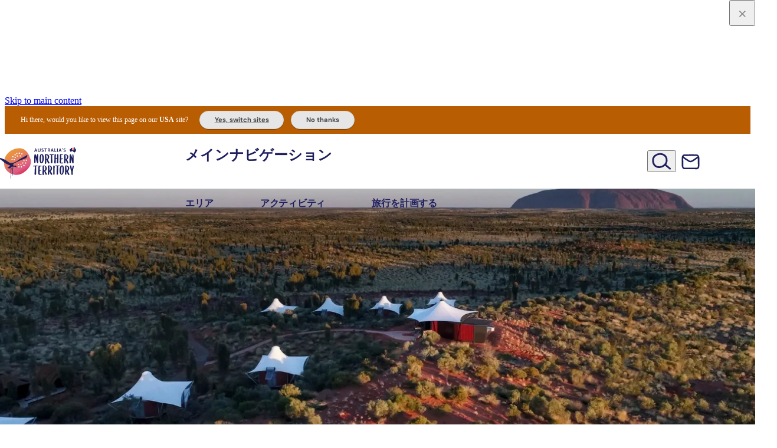

--- FILE ---
content_type: text/html; charset=UTF-8
request_url: https://northernterritory.com/jp/ja/articles/our-picks-for-the-best-nights-sleep-across-the-northern-territory
body_size: 88974
content:
<!DOCTYPE html><html lang="ja" class> <head><script src="https://cdn-au.onetrust.com/scripttemplates/otSDKStub.js" type="text/javascript" charset="UTF-8" data-domain-script="16a8e228-7a38-433d-9b76-1d135b3b3795"></script><title>Our picks for the best nights’ sleep across the Northern Territory</title><meta charset="utf-8"><meta http-equiv="x-ua-compatible" content="ie=edge"><meta name="viewport" content="width=device-width, initial-scale=1, viewport-fit=cover"><link rel="preconnect" href="https://assets.atdw-online.com.au"><link rel="preconnect" href="https://img2.storyblok.com"><link rel="preconnect" href="https://mytrip.northernterritory.com"><link rel="preconnect" href="https://www.googletagmanager.com"><meta name="description" content="Official visitor information. Fly direct to Darwin, Alice Springs and Uluru from most capital cities. Discover Kakadu, Kings Canyon, Aboriginal art &#38; more."><meta property="og:title" content="Our picks for the best nights’ sleep across the Northern Territory"><meta property="og:description" content="Official visitor information. Fly direct to Darwin, Alice Springs and Uluru from most capital cities. Discover Kakadu, Kings Canyon, Aboriginal art &#38; more."><meta property="og:type" content="website"><meta name="twitter:card" content="summary_large_image"><meta name="twitter:creator" content="Tourism NT"><meta name="twitter:title" content="Our picks for the best nights’ sleep across the Northern Territory"><meta name="twitter:description" content="Official visitor information. Fly direct to Darwin, Alice Springs and Uluru from most capital cities. Discover Kakadu, Kings Canyon, Aboriginal art &#38; more."><meta property="og:image" name="image" content="https://img2.storyblok.com/1200x630/filters:quality(80)/f/286255898790625/2f556794eb/longitude-131-aerial-photo.jpg"><meta name="twitter:image" content="https://img2.storyblok.com/1200x630/filters:quality(80)/f/286255898790625/2f556794eb/longitude-131-aerial-photo.jpg"><meta property="og:image:type" content="image/jpeg"><meta property="og:image:alt" content="longitude-131-aerial-photo"><meta property="og:image:width" content="1200"><meta property="og:image:height" content="630"><meta name="theme-color" content="#fff"><link rel="canonical" href="https://northernterritory.com/articles/our-picks-for-the-best-nights-sleep-across-the-northern-territory" hreflang="en"><link rel="alternate" href="https://northernterritory.com/us/en/articles/our-picks-for-the-best-nights-sleep-across-the-northern-territory" hreflang="en-us"><link rel="alternate" href="https://northernterritory.com/gb/en/articles/our-picks-for-the-best-nights-sleep-across-the-northern-territory" hreflang="en-gb"><link rel="alternate" href="https://northernterritory.com/sg/en/articles/our-picks-for-the-best-nights-sleep-across-the-northern-territory" hreflang="en-sg"><link rel="alternate" href="https://northernterritory.com/fr/fr/articles/our-picks-for-the-best-nights-sleep-across-the-northern-territory" hreflang="fr"><link rel="alternate" href="https://northernterritory.com/it/it/articles/our-picks-for-the-best-nights-sleep-across-the-northern-territory" hreflang="it"><link rel="alternate" href="https://northernterritory.com/de/de/articles/our-picks-for-the-best-nights-sleep-across-the-northern-territory" hreflang="de"><link rel="alternate" href="https://northernterritory.com/jp/ja/articles/our-picks-for-the-best-nights-sleep-across-the-northern-territory" hreflang="ja"><link rel="alternate" href="https://northernterritory.com/cn/zh/articles/our-picks-for-the-best-nights-sleep-across-the-northern-territory" hreflang="zh-Hans"><link rel="alternate" href="https://northernterritory.com/tw/zh/articles/our-picks-for-the-best-nights-sleep-across-the-northern-territory" hreflang="zh-Hant"><style id="css-variables">
  :root {
    --brand-blue: #1f1f5f;
    --brand-orange: #e66300;
    --brand-pink: #c91a51;
    --brand-white: #fff;
    --brand-black: #000;

    --color-dark-orange: #c45400;
    --color-charcoal: #454347;

    --tints-charcoal-10: #ececed;
    --tints-blue-10: #e9e9ef;
    --tints-orange-10: #fdefe6;
    --tints-pink-10: #fae8ee;

    --focused-color: #68ade7;

    --disabled-color: #767676;
    --disabled-color-on-dark: #c7c7c7;
    --highlight-color: var(--brand-pink);

    --grey-80: #6a696c; /* not an official brand colour but needed for grey on top of light grey backgrounds */
    --grey-75: #747275;
    --grey-50: #a2a1a3;
    --grey-25: #d1d0d1;
    --grey-10: #ececed;

    --kakadu-green: #7d9f1f;

    --border-color: var(--grey-25);

    --background-default: var(--brand-white);
    --background-dark: $brand-color;
    --background-light-charcoal: var(--tints-charcoal-10);
    --background-light-blue: var(--tints-blue-10);
    --background-light-orange: var(--tints-orange-10);
    --background-light-pink: var(--tints-pink-10);

    --text-color: var(--color-charcoal);
    --text-color-on-dark: var(--brand-white);
    --text-disabled-color: var(--disabled-color);
    --text-highlight-color: vars.$brand-color;
    --text-highlight-color-small: var(--color-dark-orange);

    --button-color: var(--brand-pink);
    --button-text-color: var(--brand-white);
    --button-hover-color: #ae1c4a;
    --button-hover-text-color: var(--brand-white);
    --button-focus-color: #ae1c4a;
    --button-focus-text-color: var(--brand-white);
    --button-pressed-color: #8b1f39;
    --button-pressed-text-color: var(--brand-white);
    --button-disabled-color: var(--disabled-color);
    --button-disabled-text-color: var(--brand-white);

    --button-color-on-dark: var(--brand-white);
    --button-text-color-on-dark: var(--brand-pink);
    --button-hover-color-on-dark: #fae8ee;
    --button-hover-text-color-on-dark: var(--brand-pink);
    --button-focus-color-on-dark: #fae8ee;
    --button-focus-text-color-on-dark: var(--brand-pink);
    --button-pressed-color-on-dark: #f2c6d3;
    --button-pressed-text-color-on-dark: var(--color-charcoal);
    --button-disabled-color-on-dark: var(--disabled-color-on-dark);
    --button-disabled-text-color-on-dark: var(--color-charcoal);

    --line-height-shorter: 1.25;
    --line-height-short: 1.375;

    --shadow-sm: 0px 2px 4px 0px rgba(0, 0, 0, 0.12),
      0px 2px 4px 0px rgba(0, 0, 0, 0.06);
    --shadow-md: 0px 4px 15px -1px rgba(105, 105, 115, 0.1);
    --shadow-lg: 0px 10px 15px -3px rgba(0, 0, 0, 0.1),
      0px 4px 6px -2px rgba(0, 0, 0, 0.05);
    --shadow-xl: 0px 20px 25px -5px rgba(0, 0, 0, 0.1),
      0px 10px 10px -5px rgba(0, 0, 0, 0.04);
    --shadow-xxl: 0px 25px 50px -12px rgba(0, 0, 0, 0.25);
    --shadow-lg-dark: 0px 0px 0px 1px rgba(0, 0, 0, 0.1),
      0px 5px 10px 0px rgba(0, 0, 0, 0.2), 0px 15px 40px 0px rgba(0, 0, 0, 0.4);
    --shadow-outline: 0px 0px 0px 3px rgba(104, 173, 231, 0.9);
    --shadow-inner: 0px 2px 4px 0px rgba(0, 0, 0, 0.06) inset;

    --card-image-scale: 1.03;

    --gutter-size: 0.75rem; /* .75 x 16px = 12 */

    --page-padding: 32px;
  }

  @media (min-width: 48em) { /* medium */
    :root {
      --gutter-size: 1.5rem; /* 1.5 x 16px = 24px */
    }
  }
  @media (min-width: 62em) { /* large */
    :root {
      --gutter-size: 1.5rem; /* 1.5 x 16px = 24px */
      --page-padding: 90px;
    }
  }
  @media (min-width: 80em) { /* xlarge */
    :root {
      --gutter-size: 1.5rem; /* 1.5 x 16px = 24px */
    }
  }
  @media (min-width: 91.25em) { /* xxlarge */
    :root {
      --gutter-size: 1.5rem; /* 1.5 x 16px = 24px */
      --page-padding: 120px;
    }
  }
</style><script id="gtm">
      function getCookie(name) {
        var value = "; " + document.cookie;
        var parts = value.split("; " + name + "=");
        if (parts.length == 2) return parts.pop().split(";").shift();
      }
      var consentCookie = getCookie("OptanonConsent");
      var consentGiven =
        consentCookie &&
        (consentCookie.includes("C0004:1") ||
          consentCookie.includes("C0004%3A1"));

      if (consentGiven) {
        (function (w, d, s, l, i) {
          w[l] = w[l] || [];
          w[l].push({ "gtm.start": new Date().getTime(), event: "gtm.js" });
          var f = d.getElementsByTagName(s)[0],
            j = d.createElement(s),
            dl = l != "dataLayer" ? "&l=" + l : "";
          j.async = true;
          j.src = "https://www.googletagmanager.com/gtm.js?id=" + i + dl;
          f.parentNode.insertBefore(j, f);
        })(window, document, "script", "dataLayer", "GTM-M7XGTM");
      }
    </script>
<link rel="icon" href="https://northernterritory.com/favicon.ico" type="image/x-icon" />
<style>
  @font-face {
    font-family: 'Ubuntu';
    src: 
      url(https://northernterritory.com/assets/fonts/ubuntu/variable/UbuntuSans[wdth,wght]-subset.woff2) format("woff2"),
      url(https://northernterritory.com/assets/fonts/ubuntu/variable/UbuntuSans[wdth,wght]-subset.woff) format("woff"),
      url(https://northernterritory.com/assets/fonts/ubuntu/variable/UbuntuSans[wdth,wght]-subset.ttf) format("truetype");
    font-weight: 100 1000;
    font-style: normal;
    font-display: swap;
  }

  @font-face {
    font-family: 'DMSans';
    src: 
      url(https://northernterritory.com/assets/fonts/dmsans/variable/DMSans-VariableFont_opsz,wght-subset.woff2) format("woff2"),
      url(https://northernterritory.com/assets/fonts/dmsans/variable/DMSans-VariableFont_opsz,wght-subset.woff) format("woff"),
      url(https://northernterritory.com/assets/fonts/dmsans/variable/DMSans-VariableFont_opsz,wght-subset.ttf) format("truetype");
    font-weight: 100 1000;
    font-style: normal;
    font-display: swap;
  }
  
   @font-face {
    font-family: 'DMSans';
    src: 
      url(https://northernterritory.com/assets/fonts/dmsans/variable/DMSans-Italic-VariableFont_opsz,wght-subset.woff2) format("woff2"),
      url(https://northernterritory.com/assets/fonts/dmsans/variable/DMSans-Italic-VariableFont_opsz,wght-subset.woff) format("woff"),
      url(https://northernterritory.com/assets/fonts/dmsans/variable/DMSans-Italic-VariableFont_opsz,wght-subset.ttf) format("truetype");
    font-weight: 100 1000;
    font-style: italic;
    font-display: swap;
  }
</style>
<script id="gtmPageView">
window.dataLayer = window.dataLayer || [];
window.dataLayer.push({"event":"pageview","page":{"content_category":"article page","language":"japan:japanese","site_region":"","site_subregion":"Whole of Territory","site_section_l1":"articles","site_section_l2":"articles:our-picks-for-the-best-nights-sleep-across-the-northern-territory","site_section_l3":"articles:our-picks-for-the-best-nights-sleep-across-the-northern-territory","site_section_l4":"articles:our-picks-for-the-best-nights-sleep-across-the-northern-territory","site_section_l5":"articles:our-picks-for-the-best-nights-sleep-across-the-northern-territory","site_section_l6":"articles:our-picks-for-the-best-nights-sleep-across-the-northern-territory","site_section_l7":"articles:our-picks-for-the-best-nights-sleep-across-the-northern-territory","journeyStage":"planning","tags":"places-whole-of-territory,journey-stage-planning,article-type-listicle,article-type-product-comparison,content-type-accommodation","page_type":"article"}});
</script><script id="digitalData">var digitalData ={"page":{"entityName":"Our picks for the best nights’ sleep across the Northern Territory","entityThumbnailUrl":"https://img2.storyblok.com/1980x1280/filters:quality(80)/f/286255898790625/2f556794eb/longitude-131-aerial-photo.jpg","pageName":"northernterritory.com","contentLanguage":"australia:english","contentCategory":"article page","contentSource":"cms","journeyStage":"planning"},"product":{},"search":{}};</script><noscript><style>
        .lazyload-wrapper {
          background-image: none;
        }
        .nojs-hidden {
          display: none;
        }
      </style></noscript><style>.svg-container{position:relative}.svg-container>svg,.svg-container .fallback-image{position:absolute;top:0;left:0;width:100%;height:100%}.nowrap-helper{white-space:nowrap}@media print,screen and (min-width: 48em){.row-desktop{width:90%;max-width:100.5rem;margin:0 auto}}@media print,screen and (max-width: 47.99875em){body.menuOpen{overflow:hidden}}body.menuOpen .navbar{background-color:#fff}header ul[class]{list-style:none;padding:0}header ul[class] li+li{margin-top:0}.navbar{position:relative;width:100%;height:68px;color:#1f1f5f;transition:background-color .2s ease-in-out}@media print,screen and (min-width: 48em){.navbar{height:93px}}.navbar__row{display:flex;justify-content:space-between;height:100%}.navbar__logo{display:flex;width:129px;margin-left:-1.1rem;z-index:10001}@media print,screen and (min-width: 48em){.navbar__logo{position:absolute;width:8.75rem;height:100%;margin-left:-1.2rem}}.navbar__logo__svg{width:100%;margin:6px 0 0}.navbar__mobile-toggle{position:relative;display:inline-block;width:44px;color:inherit;padding:0 5px;z-index:2}@media print,screen and (min-width: 48em){.navbar__mobile-toggle{display:none}}.navbar__mobile-toggle>span{display:block;font:700 11px/1 DMSans,Helvetica Neue,Helvetica,Roboto,Arial,sans-serif;text-align:center;text-shadow:1px 0 20px rgba(0,0,0,.4);margin-top:6px}.navbar__mobile-toggle[aria-expanded=true] .hamburger-inner{transition-delay:.22s;visibility:hidden}.navbar__mobile-toggle[aria-expanded=true] .hamburger-inner:before{top:0;transition:top .1s cubic-bezier(.33333,0,.66667,.33333) .15s,transform .13s cubic-bezier(.215,.61,.355,1) .22s;transform:translate3d(0,10px,0) rotate(45deg);visibility:visible}.navbar__mobile-toggle[aria-expanded=true] .hamburger-inner:after{top:0;transition:top .2s cubic-bezier(.33333,0,.66667,.33333),transform .13s cubic-bezier(.215,.61,.355,1) .22s;transform:translate3d(0,10px,0) rotate(-45deg);visibility:visible}.navbar__mobile-toggle .hamburger-icon{display:block;width:100%;height:auto;text-align:left;padding:10px 0 1px;margin:0 -10px 0 0;transition-timing-function:linear;transition-duration:.15s;transition-property:opacity,filter;overflow:visible}.navbar__mobile-toggle .hamburger-box{position:relative;display:block;width:100%;height:24px;text-align:left}.navbar__mobile-toggle .hamburger-inner,.navbar__mobile-toggle .hamburger-inner:before,.navbar__mobile-toggle .hamburger-inner:after{position:absolute;width:100%;height:4px;background-color:#1f1f5f;border-radius:4px;transition-timing-function:ease;transition-duration:.15s;transition-property:transform}.navbar__mobile-toggle .hamburger-inner:before,.navbar__mobile-toggle .hamburger-inner:after{display:block;content:""}.navbar__mobile-toggle .hamburger-inner:before{top:10px;transition:top .1s cubic-bezier(.33333,.66667,.66667,1) .2s,transform .13s cubic-bezier(.55,.055,.675,.19)}.navbar__mobile-toggle .hamburger-inner:after{top:20px;transition:top .2s cubic-bezier(.33333,.66667,.66667,1) .2s,transform .13s cubic-bezier(.55,.055,.675,.19)}.hero--full-screen [class*=hero--]{margin-top:-68px}@media print,screen and (min-width: 48em){.hero--full-screen [class*=hero--]{margin-top:-96px}}.hero--full-screen #logofill{fill:#fff}.hero--full-screen .navbar{color:#fff;background:linear-gradient(180deg,rgba(0,0,0,.7),transparent)}.hero--full-screen .hamburger-inner,.hero--full-screen .hamburger-inner:before,.hero--full-screen .hamburger-inner:after{background-color:#fff}@media print,screen and (min-width: 48em){.hero--full-screen .primary-nav__toggle{color:#fff}.hero--full-screen .primary-nav__toggle-arrow{fill:#fff}.hero--full-screen .secondary-nav__link{color:#fff}.hero--full-screen .secondary-nav__button{color:#fff;background:#c91a51;transition:all .3s ease-in-out}.hero--full-screen .secondary-nav__button:hover,.hero--full-screen .secondary-nav__button:focus{background:var(--button-hover-color);border-color:var(--button-hover-color)}}#global-search{display:none;position:absolute;top:93px;left:0;right:0;background:#1f1f5ffa;backdrop-filter:blur(2px);z-index:1001}[aria-expanded=true]+#global-search{display:block}.global-search__content{width:90%;max-width:100.5rem;padding:10% 0 12%;margin:0 auto}.global-search__form{position:relative}.global-search__input[type=search]{display:block;width:100%;font-size:16px;color:#454347;padding:1rem 2rem;border:0;border-radius:100px;box-shadow:0 2px 6px #00000014;outline:none}@media print,screen and (min-width: 48em){.global-search__input[type=search]{font-size:1.3333333333em}}.global-search__button{position:absolute;top:0;margin:0;right:1.5rem;min-width:40px;max-width:80px;height:100%;color:#1f1f5f;text-align:center}@media print,screen and (max-width: 47.99875em){.secondary-nav__link.global-search-button{display:none}#global-search{display:block;position:static;max-width:600px;background:none}.global-search__content{width:100%;padding:0}.global-search__form{border:1px solid var(--tints-blue-10);border-radius:100px}.global-search__button{left:5px;right:auto}.global-search__button>svg{width:24px;height:31px}.global-search__input[type=search]{padding:11px 16px 11px 45px}}@media print,screen and (min-width: 48em){.primary-nav{width:40%;max-width:28.125rem}}[aria-expanded=true]+#navbar__wrapper{display:flex}@media print,screen and (min-width: 48em){[aria-expanded=true]+#navbar__wrapper{display:flex}}#navbar__wrapper{display:none;flex-direction:column;position:absolute;top:68px;left:0;width:100%;height:calc(100vh - 68px);background:#fff;padding:2rem 25px 0;z-index:10000;overflow:auto;scrollbar-width:thin}@media print,screen and (min-width: 48em){#navbar__wrapper{display:flex;position:static;background:none;flex-direction:row;justify-content:space-between;width:100%;height:auto;padding:0;overflow:visible}#navbar__wrapper:before{content:"";display:block;width:8.75rem}}#navbar__wrapper hr{height:1px;background:var(--tints-blue-10);margin:40px 0;border:none}.primary-nav__list,.secondary-nav__list{display:block;margin:0 0 1rem}@media print,screen and (min-width: 48em){.primary-nav__list,.secondary-nav__list{display:flex;justify-content:space-between;align-items:center;height:100%;margin:0}}@media print,screen and (min-width: 48em){.secondary-nav__list{justify-content:right;gap:4%}}@media print,screen and (min-width: 48em){.primary-nav__item{margin-right:5%}.primary-nav__item:last-child{margin:0}}@media print,screen and (max-width: 47.99875em){.primary-nav__item+.primary-nav__item{margin-top:40px}}.primary-nav__subnav{display:none;position:absolute;top:0;left:0;right:0;height:calc(100vh - 68px);background:#fff;padding:2rem 25px 0;z-index:1}@media print,screen and (min-width: 48em){.primary-nav__subnav{position:absolute;top:100%;right:0;height:auto;background:#ececed;padding:2.5rem 0;overflow:hidden;z-index:1000}}[aria-expanded=true]+.primary-nav__subnav{display:block}.primary-nav__toggle{position:relative;width:100%;font:700 24px/1.1 DMSans,Helvetica Neue,Helvetica,Roboto,Arial,sans-serif;letter-spacing:-.015em;text-align:left;text-wrap:balance;color:#1f1f5f;background:none;padding:.6rem;margin:0 0 .3rem -.4rem;border:none}@media print,screen and (min-width: 48em){.primary-nav__toggle{width:auto;font-size:14px;padding:0;margin:0}}@media print,screen and (min-width: 62em){.primary-nav__toggle{font-size:16px}}.primary-nav__toggle:hover .primary-nav__toggle-arrow,.primary-nav__toggle:focus .primary-nav__toggle-arrow,.primary-nav__toggle[aria-expanded=true] .primary-nav__toggle-arrow{opacity:1}.primary-nav__toggle-icon{position:absolute;top:18px;right:0;fill:#1f1f5f;width:8px;height:13px}.primary-nav__toggle-arrow{width:1em;height:1em;fill:#1f1f5f;vertical-align:bottom;display:none}@media print,screen and (min-width: 48em){.primary-nav__toggle-arrow{display:inline-block;opacity:0;transition:opacity .2s .1s}}.primary-nav__subnav-back,.primary-nav__subnav-tabs-back{position:relative;width:100%;font:700 18px/1.1 DMSans,Helvetica Neue,Helvetica,Roboto,Arial,sans-serif;letter-spacing:0;text-align:left;text-wrap:balance;color:#1f1f5f;background:none;padding:.6rem;margin:0 0 .3rem -.4rem;border:none;display:flex;align-items:center}.primary-nav__subnav-back>svg,.primary-nav__subnav-tabs-back>svg{margin:0 .5em 0 0;fill:#1f1f5f}.primary-nav__subnav-more{margin:20px 0 4px 4px}.primary-nav__subnav-tabs{margin-top:40px}@media print,screen and (min-width: 48em){.primary-nav__subnav-tabs{display:block;padding-top:0;margin-top:0}}.primary-nav__subnav-tabs-list{flex-direction:column;flex-wrap:wrap;margin:0 0 2.8rem}@media print,screen and (min-width: 48em){.primary-nav__subnav-tabs-list{display:flex;flex-direction:row;justify-content:center;width:100%!important}}@media print,screen and (max-width: 47.99875em){.primary-nav__subnav-tabs-item+.primary-nav__subnav-tabs-item{margin-top:40px}}@media print,screen and (min-width: 48em){.primary-nav__subnav-tabs-item{margin:0 .3rem}}.primary-nav__subnav-tabs-item:first-child{margin-left:0}.primary-nav__subnav-tabs-item:last-child{margin-right:0}.primary-nav__subnav-tabs-link{display:block;position:relative;width:100%;font:700 24px/1.1 DMSans,Helvetica Neue,Helvetica,Roboto,Arial,sans-serif;letter-spacing:-.015em;text-align:left;text-wrap:balance;color:#1f1f5f;background-color:transparent;padding:.6rem;margin:0 0 .3rem -.4rem;border:none}.primary-nav__subnav-tabs-link:after{position:absolute;left:0;right:0;bottom:-12px;height:4px;background-color:transparent;transition:background-color .3s}@media print,screen and (min-width: 48em){.primary-nav__subnav-tabs-link{display:inline;font:400 .875rem/34px DMSans,Helvetica Neue,Helvetica,Roboto,Arial,sans-serif;color:#454347;padding:.5rem 1rem;border-radius:20rem;transition:all .3s}.primary-nav__subnav-tabs-link:hover,.primary-nav__subnav-tabs-link:focus{color:#c91a51}.primary-nav__subnav-tabs-link:after{content:"";display:none}}@media print,screen and (min-width: 48em){.primary-nav__subnav-tabs-link[aria-selected=true]{color:#c91a51;background-color:#fff}.primary-nav__subnav-tabs-link[aria-selected=true]:after{background-color:#c91a51}}.primary-nav__subnav-tabs-content{display:none;position:absolute;top:0;left:0;right:0;height:auto;height:calc(100svh - 68px);background:#fff;padding:2rem 25px 3rem;z-index:1;transition:all .3s}@media print,screen and (min-width: 48em){.primary-nav__subnav-tabs-content{display:grid;grid-template-columns:repeat(10,1fr);column-gap:var(--gutter-size);position:static;min-height:0;height:auto;background:transparent;padding:0}}@media print,screen and (min-width: 48em){.primary-nav__subnav-tabs-content.has-map .primary-nav__subnav-tabs-panels{grid-column:1/span 7}}@media screen and (min-width: 80em){.primary-nav__subnav-tabs-content.has-map .primary-nav__subnav-tabs-panels .primary-nav__subnav-list{grid-template-columns:repeat(4,1fr)}}@media print,screen and (max-width: 47.99875em){#navbar__wrapper[data-page="2"] .primary-nav__subnav-tabs-content{transform:translate(100%);opacity:0}#navbar__wrapper[data-page="2"] .secondary-nav{height:0;opacity:0}#navbar__wrapper[data-page="3"] .primary-nav__subnav-tabs-content{display:block;transform:translate(0);opacity:1}#navbar__wrapper[data-page="3"] .secondary-nav{height:0;opacity:0}}@media print,screen and (min-width: 48em){.primary-nav__subnav-tabs-panels{grid-column:1/span 10;z-index:2}}@media screen and (min-width: 80em){.primary-nav__subnav-tabs-panels .primary-nav__subnav-list{grid-template-columns:repeat(5,1fr)}}.primary-nav__subnav-tabs-panel:not([hidden])+.primary-nav__subnav-tabs-panel{display:none}.primary-nav__subnav-tabs-back{display:block}.primary-nav__subnav-list{display:grid;grid-template-columns:repeat(2,1fr);column-gap:var(--gutter-size);row-gap:var(--gutter-size)}@media print,screen and (min-width: 48em){.primary-nav__subnav-list{grid-template-columns:repeat(3,1fr)}}@media print,screen and (min-width: 62em){.primary-nav__subnav-list{grid-template-columns:repeat(4,1fr)}}@media screen and (min-width: 80em){.primary-nav__subnav-list{grid-template-columns:repeat(5,1fr)}}.primary-nav__subnav-item{border-radius:14px;overflow:hidden;container-type:inline-size}.primary-nav__subnav-link{position:relative;display:block;background-color:#00000003;aspect-ratio:3/2}.primary-nav__subnav-link:hover img,.primary-nav__subnav-link:focus img{transform:scale(1.1)}.primary-nav__subnav-link img{height:100%;width:100%;object-fit:cover;transition:transform .2s}.primary-nav__subnav-item__title{position:absolute;left:0;bottom:0;width:100%;font:650 .7777777778em/1.2 Ubuntu,Helvetica Neue,Helvetica,Roboto,Arial,sans-serif;color:#fff;background:linear-gradient(0deg,rgba(0,0,0,.8),transparent);padding:.8em 5%}@container (min-width: 200px){.primary-nav__subnav-item__title{font-size:1em}}.primary-nav__subnav-map{grid-column:8/span 3;display:none}@media print,screen and (min-width: 48em){.primary-nav__subnav-map{display:block}}.primary-nav__subnav-map__nt{width:67%;margin:0 auto;overflow:visible;aspect-ratio:5204/8743}#navmap-regions.highlight>g{fill:#fff}#navmap-regions.highlight #navmap-strokes{fill:#1f1f5f}#navmap-regions.highlight--darwin #navmap-darwin{fill:#05a0bd}#navmap-regions.highlight--alice #navmap-alice{fill:#cb3e0b}#navmap-regions.highlight--uluru #navmap-uluru{fill:#9d0e13}#navmap-regions.highlight--kakadu #navmap-kakadu{fill:#7d9f1f}#navmap-regions.highlight--katherine #navmap-katherine{fill:#7d7737}#navmap-regions.highlight--arnhem #navmap-arnhem{fill:#4b764d}#navmap-regions.highlight--tennant #navmap-tennant{fill:#d77f00}g[id^=navmap]:not([fill]){fill:#fff}.secondary-nav{flex:1}@media print,screen and (min-width: 48em){.secondary-nav{width:25%;max-width:175px}}.secondary-nav__item,.secondary-nav__item--cta,.secondary-nav__item--subscribe,.secondary-nav__item--account,.secondary-nav__item--search{font-family:DMSans,Helvetica Neue,Helvetica,Roboto,Arial,sans-serif;text-align:center;margin:0 0 .5rem}@media print,screen and (max-width: 47.99875em){.secondary-nav__item+.secondary-nav__item,.secondary-nav__item--cta+.secondary-nav__item,.secondary-nav__item+.secondary-nav__item--cta,.secondary-nav__item--cta+.secondary-nav__item--cta,.secondary-nav__item--subscribe+.secondary-nav__item,.secondary-nav__item--subscribe+.secondary-nav__item--cta,.secondary-nav__item+.secondary-nav__item--subscribe,.secondary-nav__item--cta+.secondary-nav__item--subscribe,.secondary-nav__item--subscribe+.secondary-nav__item--subscribe,.secondary-nav__item--account+.secondary-nav__item,.secondary-nav__item--account+.secondary-nav__item--cta,.secondary-nav__item--account+.secondary-nav__item--subscribe,.secondary-nav__item+.secondary-nav__item--account,.secondary-nav__item--cta+.secondary-nav__item--account,.secondary-nav__item--subscribe+.secondary-nav__item--account,.secondary-nav__item--account+.secondary-nav__item--account,.secondary-nav__item--search+.secondary-nav__item,.secondary-nav__item--search+.secondary-nav__item--cta,.secondary-nav__item--search+.secondary-nav__item--subscribe,.secondary-nav__item--search+.secondary-nav__item--account,.secondary-nav__item+.secondary-nav__item--search,.secondary-nav__item--cta+.secondary-nav__item--search,.secondary-nav__item--subscribe+.secondary-nav__item--search,.secondary-nav__item--account+.secondary-nav__item--search,.secondary-nav__item--search+.secondary-nav__item--search{margin-top:30px}}@media print,screen and (min-width: 48em){.secondary-nav__item,.secondary-nav__item--cta,.secondary-nav__item--subscribe,.secondary-nav__item--account,.secondary-nav__item--search{margin:0 5% 0 0}.secondary-nav__item:last-child,.secondary-nav__item--cta:last-child,.secondary-nav__item--subscribe:last-child,.secondary-nav__item--account:last-child,.secondary-nav__item--search:last-child{margin:0}}@media print,screen and (min-width: 48em){.secondary-nav__item--search .secondary-nav__icon{width:33px}}.secondary-nav__item--account .secondary-nav__icon{height:23px}@media print,screen and (min-width: 48em){.secondary-nav__item--account .secondary-nav__icon{width:26px;height:auto}}@media print,screen and (min-width: 48em){.secondary-nav__item--subscribe .secondary-nav__icon{width:31px;height:29px;margin-top:2px}}.secondary-nav__item--cta{min-width:3rem}.secondary-nav__item--cta .notification-badge{display:block;position:absolute;top:-5px;right:-8px;min-width:1.6em;height:1.6em;font-weight:700;font-style:normal;font-size:10px;line-height:1.5em;text-align:center;color:#fff;background:var(--highlight-color);padding:.1em;border-radius:50%}.secondary-nav__link{position:relative;display:flex;align-items:center;width:100%;color:#1f1f5f}@media print,screen and (min-width: 48em){.secondary-nav__link{display:block}}.secondary-nav__link:hover,.secondary-nav__link:focus{color:var(--highlight-color)}.secondary-nav__link:hover>span,.secondary-nav__link:focus>span{opacity:1}.secondary-nav__link>span{display:block;font-weight:600;font-size:1rem}@media print,screen and (min-width: 48em){.secondary-nav__link>span{position:absolute;top:112%;left:50%;width:200%;font-size:.625rem;line-height:1.1;letter-spacing:-.02em;text-align:center;white-space:nowrap;opacity:0;transform:translate(-50%);transition:opacity .3s .1s}}.secondary-nav__icon{width:23px;margin:0 .8rem 0 0;display:block}@media print,screen and (min-width: 48em){.secondary-nav__icon{margin:0 auto}}.secondary-nav__button{display:block;position:relative;max-width:15rem;font-weight:600;line-height:1.1;color:var(--highlight-color);padding:.6rem 1rem;margin:2rem 0;border:2px solid var(--highlight-color);border-radius:100px;transition:all .3s .1s}@media print,screen and (min-width: 48em){.secondary-nav__button{width:auto;font-size:.625rem;padding:.3rem .5rem;margin:0}}@media print,screen and (min-width: 62em){.secondary-nav__button{font-size:.75rem;padding:.4rem .6rem}}.secondary-nav__button:hover,.secondary-nav__button:focus{color:#fff;background:var(--highlight-color)}.secondary-nav__button svg{display:inline-block}.login{position:relative}.login .login-popover{top:30px;left:-80px}.primary-nav__subnav-item:nth-child(1){transition-delay:.08s}.primary-nav__subnav-item:nth-child(2){transition-delay:.16s}.primary-nav__subnav-item:nth-child(3){transition-delay:.24s}.primary-nav__subnav-item:nth-child(4){transition-delay:.32s}.primary-nav__subnav-item:nth-child(5){transition-delay:.4s}.primary-nav__subnav-item:nth-child(6){transition-delay:.48s}.primary-nav__subnav-item:nth-child(7){transition-delay:.56s}.primary-nav__subnav-item:nth-child(8){transition-delay:.64s}.primary-nav__subnav-item:nth-child(9){transition-delay:.72s}.primary-nav__subnav-item:nth-child(10){transition-delay:.8s}.primary-nav__subnav-item:nth-child(11){transition-delay:.88s}.primary-nav__subnav-item:nth-child(12){transition-delay:.96s}.primary-nav__subnav-item:nth-child(13){transition-delay:1.04s}.primary-nav__subnav-item:nth-child(14){transition-delay:1.12s}.primary-nav__subnav-item:nth-child(15){transition-delay:1.2s}.primary-nav__subnav-item:nth-child(16){transition-delay:1.28s}.primary-nav__subnav-item:nth-child(17){transition-delay:1.36s}.primary-nav__subnav-item:nth-child(18){transition-delay:1.44s}.primary-nav__subnav-item:nth-child(19){transition-delay:1.52s}.primary-nav__subnav-item:nth-child(20){transition-delay:1.6s}@media print,screen and (max-width: 47.99875em){#navbar__wrapper{position:absolute;display:flex;width:0;opacity:0;transform:translate(100%);transition:opacity .4s ease-in-out,transform .4s ease-in-out,width 0s linear .4s;pointer-events:none}[aria-expanded=true]+#navbar__wrapper{width:100%;opacity:1;transform:translate(0);transition:opacity .4s ease-in-out,transform .4s ease-in-out,width 0s linear;overflow:hidden;pointer-events:all}.navbar__scroll{height:100%;overflow-y:auto}.primary-nav__subnav{display:block;opacity:0;transform:translate(100%);transition:opacity 0s linear .4s,transform .4s ease-in-out;pointer-events:none}.primary-nav__toggle[aria-expanded=true]+.primary-nav__subnav{width:100%;opacity:1;transform:translate(0);transition:width 0s linear,transform .4s ease-in-out;pointer-events:all}.primary-nav__subnav-tabs-content{display:block;opacity:0;transform:translate(100%);transition:opacity 0s linear .4s,transform .4s ease-in-out;pointer-events:none}#navbar__wrapper[data-page="3"] .primary-nav__subnav-tabs-content{width:100%;opacity:1;transform:translate(0);transition:width 0s linear,transform .4s ease-in-out;pointer-events:all}.primary-nav__subnav-tabs-panels{height:100%}.primary-nav__subnav-scroll{height:calc(100% - 40px);overflow-y:auto}.primary-nav__subnav-tabs-panel{max-height:5000px;pointer-events:all}.primary-nav__subnav-tabs-panel[hidden]{display:block;max-height:0;opacity:0;transition:max-height 0s linear .4s,opacity 0s linear .4s,transform .4s ease-in-out;overflow:hidden;pointer-events:none}}@media print,screen and (min-width: 48em){#navbar__wrapper{display:block}.navbar__scroll{display:flex;flex-direction:row;justify-content:space-between;width:100%;height:100%}.navbar__scroll:before{content:"";display:block;width:8.75rem}[aria-expanded=true]+.primary-nav__subnav,[aria-expanded=true]+#global-search{opacity:1;transform:translateY(0);pointer-events:all}[aria-expanded=true]+.primary-nav__subnav .primary-nav__subnav-item,[aria-expanded=true]+#global-search .primary-nav__subnav-item{opacity:1}.primary-nav__subnav,#global-search{display:block;opacity:0;transform:translateY(-50px);transition:opacity .3s cubic-bezier(.25,1,.5,1),transform .3s cubic-bezier(.25,1,.5,1);pointer-events:none}.primary-nav__subnav-item{opacity:0;transition:opacity .3s cubic-bezier(.25,1,.5,1)}.primary-nav__subnav-tabs-panel[hidden]{display:block;height:0;overflow:hidden}.primary-nav__subnav-tabs-panel[hidden] .primary-nav__subnav-item{opacity:0;transition-delay:0s}}.keep-touch,.keep-touch a{color:#1f1f5f}.keep-touch__grid{display:grid;grid-template-columns:repeat(14,1fr);margin-left:0;margin-right:0;border-radius:20px;overflow:hidden}@media print,screen and (min-width: 62em){.keep-touch__grid{min-height:585px}}.keep-touch__image{position:absolute;top:0;left:0;width:100%;height:100%;object-fit:cover;background:#e9e9ef}.keep-touch__inner{grid-column:2/span 12;max-width:561px}@media print,screen and (min-width: 62em){.keep-touch__inner{grid-column:2/span 8}}@media screen and (min-width: 91.25em){.keep-touch__inner{grid-column:2/span 5}}.keep-touch__content{position:relative;width:100%;max-width:525px;background-color:#ffffffd9;padding:20px;margin:50px auto;border-radius:20px}@media print,screen and (min-width: 48em){.keep-touch__content{padding:27px 36px 32px 33px;margin-left:0;width:90%}}@media print,screen and (min-width: 62em){.keep-touch__content{max-width:none;margin-left:0;margin-bottom:0}}.keep-touch__intro{margin-bottom:1em}.keep-touch__heading{font-weight:400;font-size:37px;line-height:1.1;letter-spacing:-.01em;margin:0}.keep-touch__heading>span{font-weight:700}.keep-touch__text{font-size:16px;line-height:1.42857;margin-top:9px}@media screen and (min-width: 91.25em){.keep-touch__text{font-size:17px}}.keep-touch .form__field{margin-bottom:.8888888889em}@media print,screen and (max-width: 47.99875em){.keep-touch:has(+footer){margin:0}}@media (min-width: 92em){.keep-touch:has(+footer){margin-bottom:-6rem}}[lang=en-gb] .keep-touch__tcs__label{font-size:.666667em}.socials{line-height:var(--line-height-shorter)}.socials .socials__list{margin-top:32px}.socials .socials__list>li{display:inline-block}.socials .socials__list>li+li{margin-left:46px}@media print,screen and (min-width: 62em){.socials .socials__list>li+li{margin-left:30px}}.socials .socials__link{position:relative;display:block}.socials .socials__link>svg{fill:#fff}@property --scrollbar-color{syntax: "<color>"; inherits: true; initial-value: #ececed;}footer{padding-top:min(30%,315px)}.footer__wave{position:absolute;bottom:100%;margin:0 0 -1px;left:0;width:100%}footer{position:relative;font-family:Ubuntu,Helvetica Neue,Helvetica,Roboto,Arial,sans-serif;font-size:17px;color:#fff;background:#1f1f5f;padding:3rem 0 2.75rem;margin:min(22.239583%,380px) 0 0;z-index:2}.footer__columns{display:grid;grid-template-columns:1fr;gap:15px}@media print,screen and (min-width: 30em){.footer__columns{grid-template-columns:1fr 1fr}}@media print,screen and (min-width: 62em){.footer__columns{grid-template-columns:1fr 1fr 1fr;gap:24px}}@media screen and (min-width: 80em){.footer__columns{grid-template-columns:1fr 1fr 1fr 1fr}}.footer__column--aoc{order:1;grid-column:span 10}@media print,screen and (min-width: 62em){.footer__column--aoc{grid-column:1/span 4;order:0}}@media screen and (min-width: 80em){.footer__column--aoc{grid-column:span 4}}.footer__menu--1{grid-column:1/span 5}@media print,screen and (min-width: 62em){.footer__menu--1{grid-column:7/span 2}}.footer__menu--2{grid-column:6/span 5}@media print,screen and (min-width: 62em){.footer__menu--2{grid-column:9/span 2}}.footer__column--lang{order:2;grid-column:span 10}@media print,screen and (min-width: 48em){.footer__column--lang{grid-column:1/span 4}}@media print,screen and (min-width: 62em){.footer__column--lang{grid-column:1/span 3}}@media screen and (min-width: 80em){.footer__column--lang{grid-column:1/span 2}}.footer__column--logos{order:2;grid-column:span 10;display:flex;flex-direction:column;align-items:center}@media print,screen and (min-width: 48em){.footer__column--logos{grid-column:-5/span 4;align-items:flex-end}}.footer__logos{display:flex;max-width:271px;width:100%}.footer__logo--tent{width:90%}.footer__logo--ntg{border-left:1px solid #fff;padding-left:18px;margin-left:18px}footer a{color:#fff;text-decoration:none;opacity:.85}footer a:hover,footer a:focus{opacity:1}.footer__heading{font-size:21px;font-weight:500;color:#fff;line-height:var(--line-height-shorter);margin:0 0 1.25rem}.footer__nav{padding-bottom:31px}.footer__nav__item{line-height:1.1;margin-top:1.25em}.footer__column--aoc{position:relative;max-width:800px;font-weight:300;line-height:var(--line-height-short);text-align:center;margin:0 auto}@media print,screen and (min-width: 48em){.footer__column--aoc{font-size:19px;line-height:1.31579;padding-bottom:31px}}@media print,screen and (min-width: 62em){.footer__column--aoc{text-align:left;margin-top:-26px}}.footer__aoc__image{width:224px;margin-bottom:26px}.footer__aoc__link{display:block;font-weight:500;margin-top:26px}.footer__aoc__link .svg-icon{width:1.2em;height:1.2em;margin-top:-.1em}.footer__copyright{font-size:11px;margin-top:6px}.footer__language-selector{position:relative;max-width:370px;margin:40px auto}@media print,screen and (min-width: 48em){.footer__language-selector{margin:0}}.footer__language-selector .tnt-disclosure__button{display:flex;align-items:center;width:100%;font-size:1.25em;line-height:1.1;color:#fff;text-align:left;padding:14px 6% 14px 5%;border:1px solid #fff;border-radius:20px;cursor:pointer}.footer__language-selector .tnt-disclosure__button[aria-expanded=true]{background:#19194f}.footer__language-selector .tnt-disclosure__button .svg-globe{flex:0 0 25px;margin-right:6%}.footer__language-selector .tnt-disclosure__button .svg-angle-down{width:16.866px;height:10.131px;margin-left:auto}.footer__language-selector .tnt-disclosure__button+[role=group]{position:absolute;z-index:1000;left:0;bottom:100%;width:100%;background:#19194f;padding:0 6%;border-radius:6px 6px 0}.footer__language-selector .tnt-disclosure__label{display:inline;white-space:nowrap;overflow:hidden;text-overflow:ellipsis}.footer__language-selector ul{margin:0;padding:1.2em 0;column-count:2}.footer__language-selector li{margin:0 0 .1em}.footer__language-selector a{display:block;font-size:1.1em;line-height:1.2;padding:.4em .5em;border-radius:6px}.footer__language-selector a:hover,.footer__language-selector a:focus{background:var(--highlight-color)}
@charset "UTF-8";[class*=ratio--]{position:relative;display:block;overflow:hidden}[class*=ratio--]:before{content:"";width:1px;margin-left:-1px;float:left;height:0}[class*=ratio--]:after{content:"";display:table;clear:both}.ratio--1-1:before{padding-top:100%}@media print{.minimap__container{display:none!important}}.minimap__container{position:absolute!important;top:-65px;right:calc(-375px + 9%);width:max(726px,100%);z-index:1}@media print,screen and (min-width: 48em){.minimap__container{width:1100px;top:-130px;right:-450px}}@media print,screen and (min-width: 62em){.minimap__container{width:1200px;top:-100px;right:-480px}}@media screen and (min-width: 80em){.minimap__container{top:-140px;width:1375px;right:-455px}}.minimap{margin-bottom:2em;opacity:1}.minimap.hide,.minimap .minimap-pin.hide{display:none}.minimap svg{width:100%;height:100%}.minimap .svg-container{overflow:visible;width:100%;margin:0 auto;padding-bottom:100%}.minimap text{font-family:sans-serif;fill:#fff}.minimap .controls{font-size:14px;text-align:center;margin:1em 0;display:none}.minimap .controls .nojs-hidden{margin-right:.35em}.minimap .controls a{color:#454347;text-decoration:none}.minimap .controls a:hover,.minimap .controls a:focus{color:#454347;text-decoration:underline}.minimap[class*=--highlight] .minimap-regions>g{fill:#e9e9ef}.minimap.minimap--highlight-darwin .minimap-regions .minimap-darwin{fill:#008199}.minimap.minimap--highlight-alice .minimap-regions .minimap-alice{fill:#cb3e0b}.minimap.minimap--highlight-uluru .minimap-regions .minimap-uluru{fill:#9d0e13}.minimap.minimap--highlight-kakadu .minimap-regions .minimap-kakadu{fill:#637e17}.minimap.minimap--highlight-katherine .minimap-regions .minimap-katherine{fill:#7d7737}.minimap.minimap--highlight-arnhem .minimap-regions .minimap-arnhem{fill:#4b764d}.minimap.minimap--highlight-tennant .minimap-regions .minimap-tennant{fill:#b95d03}.close-button:before{position:absolute;top:50%;left:50%;transform:translate(-50%,-50%)}.button{position:relative;display:inline-block;font-weight:500;font-size:1rem;line-height:1;text-align:center;text-wrap:balance;padding:12px 18px;border:none;border-radius:100px;vertical-align:middle;transition:background-color .3s ease-in-out,border-color .3s ease-in-out,color .3s ease-in-out,text-decoration .3s ease-in-out;cursor:pointer}@media print,screen and (min-width: 48em){.button{padding:16px 20px}.button:before,.button:after{width:24px;height:24px}}.button:disabled{cursor:not-allowed}.button.block{width:100%}.button--large{padding:16px 20px}.button{color:#fff;background-color:#c91a51;text-wrap:pretty}.button:disabled,.button[disabled]{color:var(--button-disabled-text-color);background-color:var(--button-disabled-color);cursor:auto}.button:disabled:hover,.button:disabled:focus,.button:disabled:active,.button[disabled]:hover,.button[disabled]:focus,.button[disabled]:active{color:var(--button-disabled-text-color);background-color:var(--button-disabled-color)}.button:hover{color:var(--button-hover-text-color);background-color:var(--button-hover-color)}.button:focus{color:var(--button-focus-text-color);background-color:var(--button-focus-color);outline:4px solid var(--focused-color)}.button:active{color:var(--button-pressed-text-color);background-color:var(--button-pressed-color)}.button--tertiary{color:#1f1f5f;background-color:#c7c7d7;font-weight:800}.button--tertiary:disabled,.button--tertiary[disabled]{color:var(--button-disabled-text-color);background-color:var(--button-disabled-color)}.button--tertiary:hover{color:#c91a51;background-color:var(--tints-blue-10)}.button--tertiary:focus{color:#1f1f5f;background-color:var(--tints-blue-10);outline:4px solid var(--focused-color)}.button--tertiary:active{color:var(--button-pressed-text-color-on-dark);background-color:var(--button-pressed-color-on-dark)}.button--quaternary{color:#1f1f5f;background:none;border:1px solid #8f8faf}.button--quaternary:hover,.button--quaternary:focus{color:#c91a51;background:none}.button--outline{color:#c91a51;background-color:#fff;border:2px solid}.button--outline:disabled,.button--outline[disabled]{color:var(--button-disabled-color);border-color:var(--button-disabled-color)}.button--outline:hover{color:var(---button-hover-color);background-color:var(--button-hover-color-on-dark);border-color:var(--button-hover-color)}.button--outline:focus{color:var(---button-hover-color);background-color:var(--button-hover-color-on-dark);border-color:var(--button-hover-color)}.button--outline:active{color:var(--button-pressed-text-color-on-dark);background-color:var(--button-pressed-color-on-dark);border-color:var(--button-pressed-text-color-on-dark)}.button--ghost{color:#c91a51;background-color:transparent}.button--ghost:disabled,.button--ghost[disabled]{color:var(--button-disabled-color)}.button--ghost:hover{color:var(---button-hover-color);background-color:var(--button-hover-color-on-dark)}.button--ghost:focus{color:var(---button-hover-color);background-color:var(--button-hover-color-on-dark)}.button--ghost:active{color:var(--button-pressed-text-color-on-dark);background-color:var(--button-pressed-color-on-dark)}.button--text{font-weight:700;color:#c91a51;text-decoration:underline;background-color:transparent;padding:0;margin-right:20px;vertical-align:text-bottom}.button--text:last-child{margin-right:0}.button--text:disabled,.button--text[disabled]{color:var(--button-disabled-color);text-decoration:none}.button--text:hover{color:var(---button-hover-color)}.button--text:focus{color:var(---button-hover-color)}.button--text:active{color:var(--button-pressed-color)}.button:before,.button:after{display:inline-block;width:16px;height:16px;background-size:contain;background-position:center;background-repeat:no-repeat;vertical-align:text-bottom;transition:background .3s ease-in-out}.button:before{margin-right:8px}.button:after{margin-left:8px}.button.icon--left:before{content:""}.button.icon--right:after{content:""}.button.icon--camera:before,.button.icon--camera:after{background-image:url("data:image/svg+xml,%3Csvg xmlns='http://www.w3.org/2000/svg' viewBox='0 0 24 24' fill='none' stroke='%23c91a51' stroke-width='2'%3E%3Cpath d='M23 19a2 2 0 0 1-2 2H3a2 2 0 0 1-2-2V8a2 2 0 0 1 2-2h4l2-3h6l2 3h4a2 2 0 0 1 2 2v11Z'/%3E%3Cpath d='M12 17a4 4 0 1 0 0-8 4 4 0 0 0 0 8Z'/%3E%3C/svg%3E")}.button.icon--externalLink:before,.button.icon--externalLink:after{background-image:url("data:image/svg+xml,%3Csvg xmlns='http://www.w3.org/2000/svg' width='25' height='24' viewBox='0 0 25 24' fill='none'%3E%3Cpath d='M7.5 17L17.5 7' stroke='%231f1f5f' stroke-width='2' stroke-linecap='round' stroke-linejoin='round'/%3E%3Cpath d='M7.5 7H17.5V17' stroke='%231f1f5f' stroke-width='2' stroke-linecap='round' stroke-linejoin='round'/%3E%3C/svg%3E")}.button.icon--angleRight:before,.button.icon--angleRight:after{background-image:url("data:image/svg+xml,%3Csvg xmlns='http://www.w3.org/2000/svg' width='1792' height='1792' viewBox='0 0 1792 1792'%3E%3Cpath fill='%231f1f5f' d='M1171 960q0 13-10 23l-466 466q-10 10-23 10t-23-10l-50-50q-10-10-10-23t10-23l393-393-393-393q-10-10-10-23t10-23l50-50q10-10 23-10t23 10l466 466q10 10 10 23z' /%3E%3C/svg%3E")}.button--system{background:#e6e6e6;color:#454347;text-transform:none;font-family:DMSans,Helvetica Neue,Helvetica,Roboto,Arial,sans-serif;font-weight:700;border:1px solid #d3d3d3;box-shadow:0 1px #0000004d}.button--system:hover,.button--system:focus{background:#d6d6d6;color:#3d3b3a;box-shadow:0 2px 1px #0000004d}.load-more__wrapper,.icon-loader-wrapper{text-align:center}.close-button{width:44px;height:44px;color:#fff;text-align:center;line-height:100%;position:relative}.close-button:before{content:"";border-radius:50%;background:#c7c7d7;width:26px;height:26px;z-index:-1;transition:.2s}.close-button:after{content:"×"}.close-button:hover:before,.close-button:focus:before{background:#8f8faf}.keep-touch__tcs.form__field{display:flex;column-gap:10px;margin:0;align-items:flex-start!important}@media print,screen and (min-width: 48em){.keep-touch__tcs.form__field{width:66%}}.keep-touch__tcs__checkbox{width:20px;height:20px}.keep-touch__tcs__checkbox.form--error+span,.keep-touch__tcs__checkbox.form--error+span a{color:#c91a51}.keep-touch__tcs__label{font-size:.7777777778em;line-height:var(--line-height-shorter)}.keep-touch__tcs__label a{font-weight:700;text-decoration:underline}[lang=en-gb] .keep-touch__tcs__label{font-size:.6666666667em}@media print,screen and (min-width: 62em){.content--container__atdw-holder .narrow-content>.content--container__item{grid-column-start:1}}.content--container__atdw-holder .section__shape--top{bottom:calc(57% - 5px)}.content--container__atdw-holder .section__shape--bottom{top:calc(40% - 5px)}.content--container__atdw-holder .content--container__atdw{font-size:18px;line-height:1.375;position:sticky;bottom:10px}@media print,screen and (min-width: 62em){.content--container__atdw-holder .content--container__atdw{grid-column:9/span 4;position:static;bottom:auto}}.content--container__atdw-holder .content--container__item__ellipsis{overflow:hidden;text-overflow:ellipsis;max-height:calc(6 * var(--line-height-short));display:-webkit-box;-webkit-line-clamp:6;-webkit-box-orient:vertical}.content--container__atdw-holder .content--container__item__show-more{background:none;border:none;color:#1f1f5f;text-decoration:underline;padding-top:30px;cursor:pointer}.content--container__atdw-holder .content--container__item__show-more:hover,.content--container__atdw-holder .content--container__item__show-more:focus{text-decoration:underline}.content--container__atdw-holder .atdw-content__tiled-content__text__content__ellipsis{overflow:hidden;text-overflow:ellipsis;max-height:calc(3 * var(--line-height-short));display:-webkit-box;-webkit-line-clamp:3;-webkit-box-orient:vertical}.content--container__atdw-holder .content--container__atdw__scroll{background:#fff;border-radius:20px;box-shadow:0 14px 28px #0000002e,0 10px 10px #00000026;padding:12px 10px;text-align:center}@media print,screen and (min-width: 62em){.content--container__atdw-holder .content--container__atdw__scroll{box-shadow:0 4px 15px -1px #7472751a;position:sticky;top:5vh;padding:40px}}.content--container__atdw-holder .content--container__atdw__scroll .content--container__atdw__scroll--graphic{margin-top:10px;max-width:90px}@media print,screen and (min-width: 62em){.content--container__atdw-holder .content--container__atdw__scroll .content--container__atdw__scroll--graphic{margin-top:65px;max-width:230px}}.content--container__atdw-holder .content--container__atdw__scroll aside+aside{margin-top:20px}.content--container__atdw-holder .content--container__atdw__scroll aside p:last-child{margin-bottom:0}.content--container__atdw-holder .atdw-content__details{display:flex;flex-wrap:wrap;gap:15px;padding:40px 0;margin:60px 0;border-top:1px solid #e9e9ef;border-bottom:1px solid #e9e9ef}@media print,screen and (min-width: 62em){.content--container__atdw-holder .atdw-content__details{gap:24px}}@media screen and (min-width: 80em){.content--container__atdw-holder .atdw-content__details{justify-content:space-between}}.content--container__atdw-holder .atdw-content__details>div{flex:0 0 auto;min-width:100%}@media print,screen and (min-width: 48em){.content--container__atdw-holder .atdw-content__details>div{min-width:calc(50% - 15px)}}@media print,screen and (min-width: 62em){.content--container__atdw-holder .atdw-content__details>div{min-width:calc(50% - 24px)}}@media screen and (min-width: 80em){.content--container__atdw-holder .atdw-content__details>div{min-width:0}}.content--container__atdw-holder .atdw-content__details>div a{color:#1f1f5f;font-size:20px;font-weight:500;text-decoration:none}.content--container__atdw-holder .atdw-content__details>div a:after{display:none}.content--container__atdw-holder .atdw-content__details>div a svg{vertical-align:middle}.content--container__atdw-holder .atdw-content__details>div a>span{display:block;font-weight:400;font-size:14px;color:#454347;word-wrap:break-word}.content--container__atdw-holder .atdw-content__details>div.atdw-content__details__share{min-width:0}.content--container__atdw-holder .atdw-content__details .social-share__link{display:inline-block;position:relative;width:25px;height:25px;margin-right:10px;vertical-align:middle}.content--container__atdw-holder .atdw-content__details .social-share__link:last-child{margin-right:0}.content--container__atdw-holder .atdw-content__details .social-share__link .svg-icon{fill:#1f1f5f;display:block}.content--container__atdw-holder .atdw-content__details+.atdw-content__main-content .atdw-content__main-content__grid:first-of-type{border-top:0px;padding-top:0;margin-top:0}.content--container__atdw-holder h4{font-size:18px;font-style:normal;font-weight:480;line-height:normal;margin:0 0 .6em}.content--container__atdw-holder h4.atdw-content__heading{font-size:28px;margin-bottom:48px}.content--container__atdw-holder .atdw-content__tiled-content{display:flex;flex-direction:column;background:#fff;padding:30px;margin-bottom:36px;border-radius:20px;box-shadow:0 25px 50px -12px #00000040}@media print,screen and (min-width: 30em){.content--container__atdw-holder .atdw-content__tiled-content{flex-direction:row}}.content--container__atdw-holder .atdw-content__tiled-content__image{flex:0 0 auto;margin-bottom:30px}@media print,screen and (min-width: 30em){.content--container__atdw-holder .atdw-content__tiled-content__image{width:33%;max-width:140px;margin-right:30px}}.content--container__atdw-holder .atdw-content__tiled-content__image img{border-radius:20px}.content--container__atdw-holder .atdw-content__tiled-content__text{grid-column:span 12}@media print,screen and (min-width: 30em){.content--container__atdw-holder .atdw-content__tiled-content__text{grid-column:span 5}}.content--container__atdw-holder .atdw-content__tiled-content__text .atdw-content__tiled-content__text__content__ellipsis{overflow:hidden;text-overflow:ellipsis;max-height:calc(3 * var(--line-height-short));display:-webkit-box;-webkit-line-clamp:3;-webkit-box-orient:vertical}.content--container__atdw-holder .atdw-content__tiled-content__text .button{margin-top:20px}.content--container__atdw-holder .atdw-content__tiled-content__heading{font-size:25px;font-style:normal;font-weight:700;line-height:normal;margin:0 0 .5em}.content--container__atdw-holder .atdw-content__tiled-content__heading a{color:#1f1f5f;font-size:25px;font-style:normal;font-weight:700;line-height:normal;text-decoration:none}.content--container__atdw-holder .atdw-content__tiled-content__heading a:hover{color:#1f1f5f;text-decoration:none}.content--container__atdw-holder .atdw-content__tiled-content__subheading{margin:-.2222222222em 0 .6666666667em;font-weight:480;letter-spacing:normal}.atdw-content__main-content .atdw-content__main-content__grid{margin-top:47px;border-top:1px solid #e9e9ef;padding-top:47px;display:grid;grid-template-columns:repeat(12,1fr);gap:15px}.atdw-content__main-content .atdw-content__main-content__grid:last-of-type{margin-bottom:47px}.atdw-content__main-content .atdw-content__main-content__grid:first-of-type{margin-top:82px}@media print,screen and (min-width: 62em){.atdw-content__main-content .atdw-content__main-content__grid{gap:24px}}.atdw-content__main-content .atdw-content__main-content__grid .atdw-content__main-content__grid__heading{grid-column:span 12;letter-spacing:-.01em;margin-bottom:0}@media print,screen and (min-width: 48em){.atdw-content__main-content .atdw-content__main-content__grid .atdw-content__main-content__grid__heading{grid-column:span 4}}@media print,screen and (min-width: 62em){.atdw-content__main-content .atdw-content__main-content__grid .atdw-content__main-content__grid__heading{grid-column:span 3}}.atdw-content__main-content .atdw-content__main-content__grid .atdw-content__main-content__grid__info{grid-column:span 12;font-size:18px}@media print,screen and (min-width: 48em){.atdw-content__main-content .atdw-content__main-content__grid .atdw-content__main-content__grid__info{grid-column:span 8}}@media print,screen and (min-width: 62em){.atdw-content__main-content .atdw-content__main-content__grid .atdw-content__main-content__grid__info{grid-column:span 9;font-size:20px;letter-spacing:-.02em}}.atdw-content__main-content .atdw-content__main-content__grid .atdw-content__main-content__grid__info a{color:#1f1f5f}.atdw-content__main-content .atdw-content__main-content__grid .atdw-content__main-content__grid__info ul{padding-left:20px}@media print,screen and (min-width: 30em){.atdw-content__main-content .atdw-content__main-content__grid .atdw-content__main-content__grid__info ul{column-count:2;column-gap:50px}}.atdw-content__main-content .atdw-content__main-content__grid .atdw-content__main-content__grid__info ul li{break-inside:avoid}.atdw-content__tiled-content .atdw-deals__type{font-size:16px;line-height:22px;color:#454347;margin-bottom:8px}.atdw-content__tiled-content .atdw-deals__name{font-weight:500;font-size:19px;line-height:1.25;margin-bottom:18px}@media screen and (min-width: 80em){.atdw-content__tiled-content .atdw-deals__name{font-size:21.78px}}.atdw-content__tiled-content .atdw-deals__name .atdw-deals__star{font-size:.66em;position:relative;bottom:.6em}.atdw-content__tiled-content a.atdw-deals__button{margin-bottom:1rem}.atdw-content__tiled-content a.atdw-deals__button:after{content:"";width:22px;height:21px;background-image:url("data:image/svg+xml,%3Csvg xmlns='http://www.w3.org/2000/svg' width='25' height='24' viewBox='0 0 25 24' fill='none'%3E%3Cpath d='M7.5 17L17.5 7' stroke='%23fff' stroke-width='2' stroke-linecap='round' stroke-linejoin='round'/%3E%3Cpath d='M7.5 7H17.5V17' stroke='%23fff' stroke-width='2' stroke-linecap='round' stroke-linejoin='round'/%3E%3C/svg%3E")}.atdw-content__tiled-content .atdw-deals p{font-size:.88em;line-height:1.6}.atdw-content__tiled-content .atdw-deals__valid{font-weight:700;font-style:italic}.atdw-content__tiled-content .atdw-deals__terms{font-size:.6em;display:block;color:#454347}.side-panel--product-detail,.tabs-panel .side-panel--product-detail{text-align:center;display:flex;align-items:center}@media print,screen and (min-width: 62em){.side-panel--product-detail,.tabs-panel .side-panel--product-detail{display:block}}.side-panel--product-detail .svg-map-marker,.tabs-panel .side-panel--product-detail .svg-map-marker{fill:red;stroke:none}.side-panel--product-detail .svg-map-marker use,.tabs-panel .side-panel--product-detail .svg-map-marker use{fill:red;stroke:none}.side-panel--product-detail .side-panel--product-detail__cta,.tabs-panel .side-panel--product-detail .side-panel--product-detail__cta{padding-left:10px;padding-right:10px;width:60%;margin:auto}@media print,screen and (min-width: 62em){.side-panel--product-detail .side-panel--product-detail__cta,.tabs-panel .side-panel--product-detail .side-panel--product-detail__cta{margin-top:20px;width:100%}}.side-panel--product-detail .side-panel--product-detail__cta:first-child,.tabs-panel .side-panel--product-detail .side-panel--product-detail__cta:first-child{margin-top:0}.side-panel--product-detail .side-panel--product-detail__cta .button,.tabs-panel .side-panel--product-detail .side-panel--product-detail__cta .button{width:100%;font-size:15px;padding:10px 16px;display:inline-flex;align-items:center;white-space:nowrap;justify-content:center}@media print,screen and (min-width: 62em){.side-panel--product-detail .side-panel--product-detail__cta .button,.tabs-panel .side-panel--product-detail .side-panel--product-detail__cta .button{font-size:1rem;padding:12px 18px}}.side-panel--product-detail .side-panel--product-detail__cta .side-panel--product-detail__cta__actions,.tabs-panel .side-panel--product-detail .side-panel--product-detail__cta .side-panel--product-detail__cta__actions{margin-top:15px}.side-panel--product-detail .side-panel--product-detail__cta .side-panel--product-detail__cta__actions:first-child,.tabs-panel .side-panel--product-detail .side-panel--product-detail__cta .side-panel--product-detail__cta__actions:first-child{margin-top:0}.side-panel--product-detail .side-panel--product-detail__cta__details,.tabs-panel .side-panel--product-detail .side-panel--product-detail__cta__details{text-align:left;margin-top:30px;padding-top:30px;border-top:1px solid #c7c7d7;margin-bottom:10px}@media print,screen and (min-width: 48em){.side-panel--product-detail,.tabs-panel .side-panel--product-detail{margin-top:0}}.side-panel--product-detail a:not(.button),.tabs-panel .side-panel--product-detail a:not(.button){color:#454347;text-decoration:none;font-size:18px;font-style:normal;font-weight:400;line-height:137.5%}.side-panel--product-detail a:not(.button):hover,.side-panel--product-detail a:not(.button):focus,.tabs-panel .side-panel--product-detail a:not(.button):hover,.tabs-panel .side-panel--product-detail a:not(.button):focus{text-decoration:underline}.side-panel--product-detail .price,.tabs-panel .side-panel--product-detail .price{font-size:18px;color:#1f1f5f;font-weight:450;width:40%}@media print,screen and (min-width: 62em){.side-panel--product-detail .price,.tabs-panel .side-panel--product-detail .price{font-size:32px;width:100%}}.side-panel--product-detail .price em,.tabs-panel .side-panel--product-detail .price em{font-style:normal}.side-panel--product-detail .price>span,.tabs-panel .side-panel--product-detail .price>span{font-size:14px;letter-spacing:initial;vertical-align:super}.side-panel--product-detail .price>span.currency,.tabs-panel .side-panel--product-detail .price>span.currency{font-size:20px;letter-spacing:-.1em;vertical-align:text-top}.side-panel--product-detail .conversion,.tabs-panel .side-panel--product-detail .conversion{font-size:12px;margin-bottom:10px}.side-panel--product-detail .star-rating,.tabs-panel .side-panel--product-detail .star-rating{margin-bottom:15px}.side-panel--product-detail .star-rating .svg-icon,.tabs-panel .side-panel--product-detail .star-rating .svg-icon{width:15px;height:15px}.side-panel--product-detail .cta>.small-6:first-child,.tabs-panel .side-panel--product-detail .cta>.small-6:first-child{padding-right:3px}.side-panel--product-detail .cta>.small-6:last-child,.tabs-panel .side-panel--product-detail .cta>.small-6:last-child{padding-left:3px}.side-panel--product-detail .cta .button,.tabs-panel .side-panel--product-detail .cta .button{margin-bottom:10px}.side-panel--product-detail .cta .svg-icon,.tabs-panel .side-panel--product-detail .cta .svg-icon{width:12px;height:12px;margin:0 4px 1px 0;vertical-align:bottom}.side-panel--product-detail .disclaimer,.tabs-panel .side-panel--product-detail .disclaimer{max-width:180px;font-size:9px;margin:0 auto 10px}.side-panel--availability{background:#e9e9ef;padding:20px 10% 14px;margin:-1.625rem 0 1.625rem}.side-panel--availability label{font-size:12px;font-weight:700}.side-panel--availability input{width:100%;padding-left:1rem;padding-right:45px}.side-panel--availability .svg-icon{left:auto;right:10px}.side-panel--button{text-align:center;padding-top:20px}.side-panel--button .button{margin-bottom:0}.side-panel--icon-text{margin-top:2.5rem}@media print,screen and (min-width: 48em){.side-panel--icon-text{margin-top:0}}.side-panel--icon-text .content-wrapper.non-commercial .button{color:#fff;text-decoration:none;display:block;margin:0 auto 2.5em;width:66.66666%}.side-panel--icon-text p{position:relative;display:inline-block;width:auto;max-width:66%;margin:0 auto 1em;padding-left:23px;font-size:16px;color:#747275;line-height:1.5}.side-panel--icon-text a{color:#747275;text-decoration:none}.side-panel--icon-text a:hover,.side-panel--icon-text a:focus{color:#1f1f5f}.side-panel--icon-text .svg-icon{position:absolute;top:2px;left:0;width:19px;height:19px}.side-panel--icon-text .svg-icon.svg-email,.side-panel--icon-text .svg-icon.svg-map{top:4px;width:15px;height:15px}.side-panel--icon-text .svg-icon.svg-phone{top:3px}.side-panel--social .content-wrapper{margin-left:17%;padding-left:23px}.side-panel--social a{display:inline-block;width:25px;height:25px;text-align:center;border-radius:50%;border:none;transition:background-color .1s linear;margin-right:2px}.side-panel--social a:before{margin:0}.side-panel--social a .svg-icon{fill:#1f1f5f;stroke:none}.side-panel--addevent-to-calendar .content-wrapper{text-align:center}section.breadcrumbs{padding-top:1rem;margin-bottom:1rem;margin-top:-2.5rem}@media print,screen and (min-width: 48em){section.breadcrumbs{margin-top:-4rem}}@media print,screen and (min-width: 62em){section.breadcrumbs{margin-top:-6rem}}section.breadcrumbs ul,section.breadcrumbs li{margin:0;padding:0;list-style:none}section.breadcrumbs a{color:#454347;font-size:14px;font-style:normal;font-weight:400;line-height:normal}section.breadcrumbs li{display:inline-block}section.breadcrumbs li .svg-icon{height:20px;width:20px;margin-bottom:2px}section.breadcrumbs li .svg-icon use{fill:#454347}section.breadcrumbs li:first-of-type span{display:none}section.breadcrumbs li:last-of-type .svg-icon{display:none}@media print{section.sidenav{display:none!important}}.sidenav__scroll::-webkit-scrollbar{width:14px}.sidenav__scroll::-webkit-scrollbar-thumb{background-color:var(--scrollbar-color);border-radius:20px;border:4.5px solid transparent;background-clip:content-box}.sidenav__scroll::-webkit-scrollbar-thumb:hover{background-color:#d1d0d1}@media (hover: none){.sidenav__scroll::-webkit-scrollbar{display:none}}.sidenav__scroll{--scrollbar-color: transparent;transition:--scrollbar-color .5s}.sidenav__scroll:hover,.sidenav__scroll:focus{--scrollbar-color: #ececed}.sidenav{margin:-2.2rem auto 1.5rem;padding:10px 0 2px;background:#fff}@media print,screen and (min-width: 62em){.sidenav{margin-top:-4rem}}.sidenav__scroll{overflow-x:scroll;overflow-y:hidden}.sidenav__inner{position:relative;margin:0 calc(var(--page-padding) * -1)}@media print,screen and (min-width: 48em){.sidenav__inner{margin:0 calc(var(--page-padding) / -2)}}.sidenav__inner:before,.sidenav__inner:after{content:"";position:absolute;top:0;width:var(--page-padding);height:39px;z-index:1}@media print,screen and (min-width: 48em){.sidenav__inner:before,.sidenav__inner:after{width:calc(var(--page-padding) / 2)}}.sidenav__inner:before{left:0;background-image:linear-gradient(to right,#fff 33%,transparent)}.sidenav__inner:after{right:0;background-image:linear-gradient(to right,transparent,#fff)}.sidenav__menu{list-style:none;font-weight:480;line-height:1.3;text-align:center;padding:0;margin:0 auto;white-space:nowrap}.sidenav__menu__item{display:inline-block;margin:0 2px 2px}.sidenav__menu__item:first-child{padding-left:calc(var(--page-padding) - 2px)}@media print,screen and (min-width: 48em){.sidenav__menu__item:first-child{padding-left:calc(var(--page-padding) / 2 - 2px)}}.sidenav__menu__item:last-child{padding-right:calc(var(--page-padding) - 2px)}@media print,screen and (min-width: 48em){.sidenav__menu__item:last-child{padding-right:calc(var(--page-padding) / 2 - 2px)}}.sidenav__link{display:block;color:#575787;transition:color .2s;padding:14px 12px 4px}@media (min-width: 40em){.sidenav__link{padding:14px 18px 4px;font-size:13px}}@media (min-width: 48em){.sidenav__link{padding:14px 16px 4px;font-size:14px}}@media (min-width: 62em){.sidenav__link{padding:14px 13px 4px;font-size:15px}}@media (min-width: 75em){.sidenav__link{padding:14px 18px 4px;font-size:16px}}@media (min-width: 93.75em){.sidenav__link{padding:14px 26px 4px;font-size:17px}}.sidenav__link:hover,.sidenav__link:focus{color:#1f1f5f}.sidenav__link:after{display:none}.sidenav+.content--container__narrow{margin-top:-1.5rem}.text a[target=_blank]:not(.button):after{background-image:url("data:image/svg+xml;charset=utf-8,%3Csvg xmlns='http://www.w3.org/2000/svg' width='1792' height='1792' viewBox='0 0 1792 1792'%3E%3Cpath fill='%231f1f5f' d='M1408 928v320q0 119-84.5 203.5T1120 1536H288q-119 0-203.5-84.5T0 1248V416q0-119 84.5-203.5T288 128h704q14 0 23 9t9 23v64q0 14-9 23t-23 9H288q-66 0-113 47t-47 113v832q0 66 47 113t113 47h832q66 0 113-47t47-113V928q0-14 9-23t23-9h64q14 0 23 9t9 23zm384-864v512q0 26-19 45t-45 19-45-19l-176-176-652 652q-10 10-23 10t-23-10L695 983q-10-10-10-23t10-23l652-652-176-176q-19-19-19-45t19-45 45-19h512q26 0 45 19t19 45z'/%3E%3C/svg%3E");background-repeat:no-repeat;background-size:contain;background-position:center}.text a[target=_blank]:not(.button):after{content:"";padding-right:.68em;margin-left:.15em;background-position:center 75%}.article.content--container .content--container__side-nav:first-child{min-height:1px}.article.content--container.content--container__narrow{overflow:hidden}.article.content--container.content--container__narrow .content--container__inner{background-color:var(--tints-blue-10);padding-top:48px;mask-image:url(#minimap-mask);mask-mode:alpha;mask-repeat:no-repeat}@media print,screen and (min-width: 48em){.article.content--container.content--container__narrow .content--container__inner{min-height:460px}}@media print,screen and (min-width: 62em){.article.content--container.content--container__narrow .content--container__inner{min-height:550px}}@media screen and (min-width: 80em){.article.content--container.content--container__narrow .content--container__inner{min-height:640px}}.article.content--container.content--container__narrow .miniMap__wrapper{min-height:280px}@media print,screen and (min-width: 48em){.article.content--container.content--container__narrow .miniMap__wrapper{position:static;min-height:0}}.article.content--container.content--container__narrow .content--container__item{grid-column:span 7;margin-bottom:40px}.article.content--container.content--container__narrow .content--container__item.text{position:relative;z-index:2}.article.content--container.content--container__narrow .content--container__item.map{grid-column:span 5}.article.content--container.content--container__narrow .content--container__heading{position:relative;grid-column:span 12;line-height:57.5px;padding-bottom:0;margin-bottom:16px;z-index:2}@media print,screen and (min-width: 48em){.article.content--container.content--container__narrow .content--container__heading{grid-column:span 7}}@media print,screen and (min-width: 62em){.article.content--container.content--container__narrow .content--container__heading{padding-top:50px}}.article.content--container.content--container__narrow .section-graphic{position:absolute;bottom:0;left:0;right:0;z-index:1}@media print,screen and (min-width: 62em){.article.content--container.content--container__narrow .section-graphic{padding-bottom:7%}}.article.content--container.content--container__narrow .section-graphic>svg{position:absolute;top:-30px;left:var(--page-padding);width:300px}@media screen and (min-width: 91.25em){.article.content--container.content--container__narrow .section-graphic>svg{left:max(120px,(100vw - 1608px) / 2)}}.article.content--container{text-wrap:pretty}.article.content--container+.article.content--container{padding-top:1em;margin-top:-2.5rem}@media print,screen and (min-width: 48em){.article.content--container+.article.content--container{margin-top:-4rem}}@media print,screen and (min-width: 62em){.article.content--container+.article.content--container{margin-top:-6rem}}.article.content--container .text section{margin:1rem 0}@media print,screen and (min-width: 48em){.article.content--container .text section{margin:2rem 0}}@media print,screen and (min-width: 62em){.article.content--container .text section{margin:3rem 0}}.article.content--container .text section:first-child{margin-top:0}@media screen and (min-width: 80em){.article.content--container ul ul,.article.content--container ul ol,.article.content--container ol ul,.article.content--container ol ol{margin-left:6%}}:lang(ja) section.article .article__audio-wrapper{text-align:left}@media print{section.content--container .content--container__item .intro{font-size:16px}}.author__image{position:absolute;top:50%;left:50%;transform:translate(-50%,-50%)}.author__container{padding:2em 0;border-top:1px dotted #8f8faf;border-bottom:1px dotted #8f8faf}.author__profile{position:relative;width:112px;height:112px;background-color:#e9e9ef;margin-bottom:10px;border-radius:50%;overflow:hidden;z-index:2}@media print,screen and (min-width: 30em){.author__profile{float:left}}.author__image{width:100%;height:100%}.author__content{letter-spacing:-.01em}@media print,screen and (min-width: 30em){.author__content{padding-left:135px}}.author__action{font-weight:700;font-size:13px;line-height:25px;color:#1f1f5f;letter-spacing:.02em}.author__name{font-weight:500;font-size:25px;line-height:1.2;margin-bottom:.4em;color:#1f1f5f}.author__bio{font-size:16px;line-height:24px;margin-bottom:1em}.author__link{display:inline-block;font-size:14px;text-decoration:underline;color:#1f1f5f}.banner-slide .banner__video{position:absolute;top:50%;left:50%;transform:translate(-50%,-50%)}.banner-slide.darken:before{content:"";position:absolute;top:0;left:0;width:100%;height:100%;background:linear-gradient(to bottom,#0000001a 30%,#000 250%);z-index:1}.banner-slide{position:relative;width:100%;max-width:100%;height:100%;min-height:500px;overflow:hidden}@media print,screen and (min-width: 48em){.banner-slide{height:80vh;max-height:729px;aspect-ratio:1.6371}}.banner-slide:hover .banner__img{transform:scale(1.1)}.banner-slide:hover .banner__parallax .banner__img{transform:scale(1.05)}.banner-slide .banner__video{width:auto;min-width:calc(100% + 8px);height:auto;min-height:calc(100% + 8px);aspect-ratio:16/9;inset:0;top:50%!important;left:50%!important}.banner-slide .banner__bg,.banner-slide .banner__img{position:absolute;top:0;left:0;width:100%;height:100%;object-fit:cover;transition:transform .5s;transform:scale(1)}.banner-slide .banner__inner{display:flex;flex-direction:column;justify-content:center;height:100%;min-height:500px}.banner-slide .banner__parallax{position:absolute;top:0;left:0;width:100%;height:100%}.banner-slide .banner__parallax>div{position:absolute;top:0;left:0;width:100%;height:100%}.banner-slide .banner__parallax .banner__img{transform:scale(1.05)}.breadcrumbs{display:flex;align-items:center;justify-content:center;margin:0 0 40px}@media print,screen and (min-width: 62em){.breadcrumbs{justify-content:left}}.breadcrumbs__item{display:none}.breadcrumbs__item:nth-last-child(2){display:block}.breadcrumbs__item:first-child{display:none}.banner__content .breadcrumbs__item a{text-decoration:none;display:flex;align-items:start;line-height:1.4}.breadcrumbs__arrow{min-width:8px;margin:.35em .5em 0 calc((.5em + 8px)*-1)}.banner__content{color:#fff;text-align:center;padding-top:60px;padding-bottom:60px;z-index:2}.banner__content a{color:#fff;text-decoration:underline}.banner__content .button{text-decoration:none}.banner__content h1,.banner__content h2{font-size:41px;font-weight:680;line-height:1.0731707317;letter-spacing:-.2em}@media print,screen and (min-width: 48em){.banner__content h1,.banner__content h2{font-size:58px;line-height:1.1724137931}}@media screen and (min-width: 80em){.banner__content h1,.banner__content h2{font-size:66px;line-height:1.0909090909}}.banner__content h2{letter-spacing:-.1em}.banner__content h2:last-child{margin-bottom:0}.banner__content h1,.banner__content h2{letter-spacing:-.02em;color:#fff;text-shadow:1px 0 25px rgba(0,0,0,.9);margin-bottom:20px}.banner__content h1 span,.banner__content h2 span{display:block;font-size:.4827586207em;font-weight:500;line-height:1.2857142857;letter-spacing:0;margin-top:.1428571429em;color:#fff}.banner__graphic{height:17px;transform:translateY(-20px);opacity:0;transition:all .6s .4s cubic-bezier(.25,1,.5,1);display:none}@media print,screen and (min-width: 62em){.banner__graphic{display:block}}.banner__content__detail{display:inline-block;margin-right:1em}.banner-slide .hero__addtotrip{position:static;font-size:14px;line-height:1;padding:13px 15px;background:#fff;border-radius:20px;color:#1f1f5f}.banner-slide .hero__addtotrip:hover svg,.banner-slide .hero__addtotrip:focus svg{fill:#c91a51;stroke:#c91a51}.banner-slide .hero__addtotrip svg{stroke:#1f1f5f;stroke-width:2px;fill:none;width:12px;height:12px;margin:0 2px 2px 0;fill-opacity:1}.banner-slide .banner__caption{position:absolute;left:0;bottom:50px;z-index:2;opacity:.6;display:flex;align-items:normal;margin-right:0;width:33%}.banner-slide .banner__caption:hover,.banner-slide .banner__caption:focus{opacity:.8;text-decoration:none}.banner-slide .banner__caption-link{display:inline-block;font-size:16px;line-height:1.3;color:#fff;text-decoration:none}.banner-slide .banner__caption__marker{height:13px;width:13px;stroke:#fff;fill:none;color:#fff;margin:3px 6px 0 0}.banner__float-link{position:absolute;font-size:14px;line-height:var(--line-height-short);color:#fff;z-index:10;letter-spacing:.02em;transition:opacity .5s 1s;opacity:0}.banner__float-link:hover .banner__float-link__svg,.banner__float-link:focus .banner__float-link__svg{margin:0 1px 0 0}.banner__float-link>span{vertical-align:middle}.banner__float-link:nth-child(4){transition-delay:1.35s}.banner__float-link:nth-child(5){transition-delay:1.8s}.banner__float-link:nth-child(6){transition-delay:2.25s}.banner__float-link__svg{vertical-align:middle;width:23px;margin:0 2px 0 0;transition:margin .1s}.splide__slide.is-active .banner__float-link{opacity:1}.splide__slide.is-active .banner__graphic{transform:none;opacity:1}.banner-slide :lang(ja) h1,.banner-slide :lang(ja) h2,.banner-slide :lang(zh-Hans) h1,.banner-slide :lang(zh-Hans) h2,.banner-slide :lang(zh-Hant) h1,.banner-slide :lang(zh-Hant) h2{font-size:28px}@media print,screen and (min-width: 48em){.banner-slide :lang(ja) h1,.banner-slide :lang(ja) h2,.banner-slide :lang(zh-Hans) h1,.banner-slide :lang(zh-Hans) h2,.banner-slide :lang(zh-Hant) h1,.banner-slide :lang(zh-Hant) h2{font-size:36px}}@media print,screen and (min-width: 62em){.banner-slide :lang(ja) h1,.banner-slide :lang(ja) h2,.banner-slide :lang(zh-Hans) h1,.banner-slide :lang(zh-Hans) h2,.banner-slide :lang(zh-Hant) h1,.banner-slide :lang(zh-Hant) h2{font-size:44px}}@media screen and (min-width: 80em){.banner-slide :lang(ja) h1,.banner-slide :lang(ja) h2,.banner-slide :lang(zh-Hans) h1,.banner-slide :lang(zh-Hans) h2,.banner-slide :lang(zh-Hant) h1,.banner-slide :lang(zh-Hant) h2{font-size:52px}}@media screen and (min-width: 91.25em){.banner-slide :lang(ja) h1,.banner-slide :lang(ja) h2,.banner-slide :lang(zh-Hans) h1,.banner-slide :lang(zh-Hans) h2,.banner-slide :lang(zh-Hant) h1,.banner-slide :lang(zh-Hant) h2{font-size:60px}}.banner-slider{overflow:hidden;border-radius:20px}.banner-slider .splide__slide{width:100%}.banner-slider .splide__pagination{position:absolute;bottom:20px;margin-top:0}.banner-slider .splide__arrow{display:none}@media print,screen and (min-width: 48em){.banner-slider .splide__arrow{display:flex}}.banner-slider .splide__arrow--prev{left:10px}@media print,screen and (min-width: 62em){.banner-slider .splide__arrow--prev{left:-68px}}.banner-slider .splide__arrow--next{right:10px}@media print,screen and (min-width: 62em){.banner-slider .splide__arrow--next{right:-68px}}.hero--image .banner-slider,.hero--video .banner-slider,.hero--mask .banner-slider,.hero--gallery .banner-slider{border-radius:0}@media print,screen and (min-width: 48em){.hero--image .banner-slider,.hero--video .banner-slider,.hero--mask .banner-slider,.hero--gallery .banner-slider{border-radius:20px}}.hero--gallery .hero--gallery__grid{gap:9px;width:calc(100% + 64px);margin-left:-32px;overflow:hidden}@media print,screen and (min-width: 48em){.hero--gallery .hero--gallery__grid{width:calc(100% + 32px);min-height:500px;max-height:733px;aspect-ratio:1.6371;margin-left:-16px;border-radius:20px;gap:18px}}@media print,screen and (min-width: 62em){.hero--gallery .hero--gallery__grid{width:calc(100% + 90px);margin-left:-45px}}@media screen and (min-width: 80em){.hero--gallery .hero--gallery__grid{width:calc(100% + 90px);margin-left:-45px}}@media screen and (min-width: 91.25em){.hero--gallery .hero--gallery__grid{width:calc(100% + 120px);margin-left:-60px}}.hero--gallery .hero__inner--main{overflow:hidden}@media print,screen and (min-width: 48em){.hero--gallery .hero__inner--main.subImg{grid-column:span 8}}@media print,screen and (min-width: 48em){.hero--gallery .hero__inner--sub{grid-column:span 4}}.hero--gallery .hero--gallery__cta{position:absolute;right:9px;bottom:20px}@media print,screen and (min-width: 30em){.hero--gallery .hero--gallery__cta{right:20px}}.hero--gallery .banner-slide{height:auto;max-height:none;border-radius:0}.hero--gallery .banner-slide:hover .banner__img{transform:scale(1)}.hero--gallery .hero__inner--main .banner-slider,.hero--gallery .hero__inner--main .splide__track,.hero--gallery .hero__inner--main .banner-slide{height:100%}@media print,screen and (min-width: 48em){.hero--gallery .hero__inner--main .banner-slider{border-radius:20px 0 0 20px;overflow:hidden}}@media print,screen and (max-width: 47.99875em){.hero--gallery .hero__inner--main h1{font-size:34px}}@media print,screen and (min-width: 48em){.hero--gallery .hero__inner--main .banner__content{text-align:left}}@media print,screen and (min-width: 48em){.hero--gallery .hero__inner--main .banner__content>div{margin-left:18px}}@media print,screen and (min-width: 62em){.hero--gallery .hero__inner--main .banner__content>div{margin-left:-20px}}@media screen and (min-width: 80em){.hero--gallery .hero__inner--main .banner__content>div{margin-left:-50px}}@media print,screen and (min-width: 48em) and (max-width: 61.99875em){.hero--gallery .hero__inner--main .banner__caption{left:50px}}.hero--gallery .hero__sub-grid{display:grid;grid-template-columns:repeat(12,1fr);gap:9px}@media print,screen and (min-width: 48em){.hero--gallery .hero__sub-grid{height:100%;max-height:733px;grid-template-rows:repeat(12,1fr);gap:18px}}@media print,screen and (max-width: 47.99875em){.hero--gallery .hero__sub-grid.grid--1>div{aspect-ratio:767/244;height:auto}}@media print,screen and (max-width: 47.99875em){.hero--gallery .hero__sub-grid.grid--2>div{grid-column:span 6;aspect-ratio:375/244;height:auto}}@media print,screen and (min-width: 48em){.hero--gallery .hero__sub-grid.grid--2>div{grid-column:span 12;grid-row:span 6}}.hero--gallery .hero__sub-grid.grid--3>div{grid-column:span 4}@media print,screen and (min-width: 48em){.hero--gallery .hero__sub-grid.grid--3>div{grid-column:span 12;grid-row:span 4}}.hero--gallery .hero__sub-grid>div{grid-column:span 12}@media print,screen and (min-width: 48em){.hero--gallery .hero__sub-grid>div{grid-row:span 12}}.hero--gallery .hero__sub-grid .banner__content__detail{display:inline;padding-right:10px;font-size:17px;font-style:normal;font-weight:500;line-height:125%}.hero--gallery .hero__sub-grid .banner-slide{min-height:0;aspect-ratio:1}@media print,screen and (min-width: 48em){.hero--gallery .hero__sub-grid .banner-slide{aspect-ratio:auto}}.hero--gallery .hero__sub-grid .banner__inner,.hero--gallery .hero__sub-grid .banner__caption{display:none}@media print{.badge{display:none!important}}.badge{position:absolute;bottom:16px;right:0;min-width:138px;width:30%;max-width:200px}@media print,screen and (min-width: 62em){.badge{width:27%;max-width:270px;bottom:32px}}.badge .badge__inner{aspect-ratio:202/212;padding:12%}@media print,screen and (min-width: 62em){.badge .badge__inner{padding:15%}}.badge .badge__content{position:relative;display:flex;align-items:center;justify-content:center;height:100%;font-weight:700;line-height:1.25;text-align:center;z-index:1}@media print,screen and (min-width: 62em){.badge .badge__content{font-size:24px;line-height:28.8px}}.badge .badge__link{max-width:130px;color:#fff}@media print,screen and (min-width: 62em){.badge .badge__link{max-width:none}}.badge .badge__link:after{display:none}.badge .badge__image{position:absolute;top:0;left:0;width:100%;height:100%}.hero--image.grid-container,.hero--image .hero__inner{position:relative}.hero--image .banner__content{max-width:804px}@media print,screen and (max-width: 47.99875em){.hero--image .banner-slider{margin-left:-32px;margin-right:-32px}.hero--image .banner-slide{border-radius:0}.hero--image .banner__content{top:auto;left:auto;bottom:0;transform:none}.hero--image .banner__content h1{font-size:34px}}@media print,screen and (min-width: 48em){.hero--image .banner-slider{margin-left:-16px;margin-right:-16px}}@media print,screen and (min-width: 62em){.hero--image .banner-slider{margin-left:-45px;margin-right:-45px}.hero--image .banner__content{text-align:left}.hero--image .banner__content>div{margin-left:-20px}}@media screen and (min-width: 80em){.hero--image .banner-slider{margin-left:-45px;margin-right:-45px}.hero--image .banner__content>div{margin-left:-50px}}@media screen and (min-width: 91.25em){.hero--image .banner-slider{margin-left:-60px;margin-right:-60px}}.hero--mask #masksvg{position:absolute}.hero--mask .masked{width:100%;height:100vh;height:100lvh;mask-image:url(#mask);mask-mode:alpha}.hero--mask .hero__inner{min-height:500px}.hero--mask .banner__content{max-width:804px;text-align:center}@media print,screen and (min-width: 62em){.hero--mask .banner__content{text-align:left}}.hero--mask .banner-slider{border-radius:0}.hero--mask .banner-slide{height:100vh;height:100lvh;max-height:none;border-radius:0}.hero--mask .banner-slide .banner__float-link+.banner__inner{justify-content:end}@media print,screen and (min-width: 62em){.hero--mask .banner-slide .banner__float-link+.banner__inner{justify-content:center}}.hero--mask .banner-slide .banner__content{padding-bottom:130px}@media print,screen and (min-width: 62em){.hero--mask .banner-slide .banner__content{padding-bottom:60px}}.hero--mask .banner__caption{bottom:75px;left:0}.hero--mask .banner__caption a{text-decoration:none}.hero--mask .splide__arrow{opacity:.2;transition:opacity .2s}.hero--mask .splide__arrow:hover,.hero--mask .splide__arrow:focus{opacity:.5}.hero--mask .splide__arrow--prev{left:16px}@media screen and (min-width: 80em){.hero--mask .splide__arrow--prev{left:24px}}.hero--mask .splide__arrow--next{right:16px}@media screen and (min-width: 80em){.hero--mask .splide__arrow--next{right:24px}}.hero--mask .splide__pagination__page{opacity:.6}.hero--mask .splide__slide.is-active .banner__content h1,.hero--mask .splide__slide.is-active .banner__content h2,.hero--mask .splide__slide.is-active .banner-slide{transform:none;opacity:1}.hero--mask .splide--fade .splide__slide:first-of-type,.hero--mask .splide--fade .is-prev{opacity:1!important}.hero--mask .banner-slider__action{position:absolute;left:50%;bottom:100px;text-align:center;transform:translate(-50%);margin-left:20px;width:200px}@media print,screen and (min-width: 48em){.hero--mask .banner-slider__action{bottom:80px}}.hero--mask .splide__pagination{display:inline-block;position:static;vertical-align:middle}.hero--mask .splide__toggle{display:inline-block;position:static;font-size:0;margin:0 10px;vertical-align:middle;transform:none;opacity:.75}.hero--mask .splide__toggle:hover .splide__toggle__icon,.hero--mask .splide__toggle:focus .splide__toggle__icon{fill:#fff;opacity:1}.hero--mask .splide__toggle .splide__toggle__play,.hero--mask .splide__toggle .splide__toggle__pause{width:20px;height:20px}.hero--mask .splide__toggle .splide__toggle__icon{fill:transparent;transition:fill .2s ease-in-out}.hero--video.grid-container{position:relative}.hero--video .hero--gallery__cta{position:absolute;right:9px;bottom:29%}@media print,screen and (min-width: 30em){.hero--video .hero--gallery__cta{right:20px;bottom:20px}}@media print,screen and (min-width: 48em){.hero--video .hero--gallery__cta{right:20px;bottom:20px}}@media print,screen and (max-width: 47.99875em){.hero--video .banner-slider{margin-left:calc(var(--page-padding) * -1);margin-right:calc(var(--page-padding) * -1)}.hero--video .banner-slide{border-radius:0}.hero--video .banner__content{top:auto;left:auto;bottom:0;transform:none}.hero--video .banner__content h1{font-size:34px}}@media print,screen and (min-width: 48em){.hero--video .banner-slider{margin-left:calc(var(--page-padding) / -2);margin-right:calc(var(--page-padding) / -2)}}@media print,screen and (min-width: 62em){.hero--video .banner__content{text-align:left}.hero--video .banner__content>div{margin-left:-20px}}@media screen and (min-width: 80em){.hero--video .banner__content>div{margin-left:-50px}}.accordion__icon .svg-icon{position:absolute;top:50%;left:50%;transform:translate(-50%,-50%)}.accordion .grid:nth-child(1) .accordion__list{margin-top:-1rem}@media print,screen and (min-width: 48em){.accordion .grid:nth-child(1) .accordion__list{margin-top:-3rem}}.accordion__list{list-style:none;padding:0;margin:-.8rem 0 0}@media print,screen and (min-width: 48em){.accordion__list{margin-top:-1.3rem}}.accordion__item{margin:0;border-bottom:1px solid var(--border-color)}.accordion__item.is-active .svg-icon{transform:translate(-50%,-50%) rotate(180deg)}.accordion__item.is-active .accordion__content{opacity:1}.accordion__button{position:relative;width:100%;padding:1rem}@media print,screen and (min-width: 62em){.accordion__button{padding:1.8rem 1rem}}.accordion__icon{position:absolute;top:calc(50% - 19px);right:calc(1rem - 4px);background-color:#ececed;border-radius:50%;width:38px;height:38px}.accordion__icon .svg-icon{position:relative;transition:transform .3s ease-in-out;z-index:1;width:14px}.accordion__heading{font-weight:680;font-size:18px;margin:0;padding:0 2rem 0 0}.accordion__content{height:0;opacity:0;overflow:hidden;transition:height .3s ease-in-out,opacity .3s ease-in-out}.accordion__contentInner{padding:0 1rem 1.8rem}.accordion__contentInner ul{margin-bottom:1rem}.accordion__contentInner picture{margin-bottom:10px}.ratio--1608-647:before{padding-top:40.236%}@media print{section.listing-map{display:none!important}}section.listing-map .map-overlay{width:100%;height:100%;display:block;overflow:hidden;border-radius:20px;position:relative}section.listing-map .map-overlay .map-holder{width:100%;height:100%;position:unset!important;aspect-ratio:9/10}@media print,screen and (min-width: 48em){section.listing-map .map-overlay .map-holder{aspect-ratio:16/9}}@media print,screen and (min-width: 62em){section.listing-map .map-overlay .map-holder{aspect-ratio:3/1}}section.listing-map .map-overlay .map-holder .gm-style-iw{padding:0;border-radius:20px}section.listing-map .map-overlay .map-holder .gm-style-iw .gm-style-iw-chr{display:none}section.listing-map .map-overlay .map-holder .gm-style-iw .gm-style-iw-d{overflow:unset!important}section.listing-map .map-overlay .map-holder .static-map-iw{position:absolute;left:50%;bottom:30.5%;transform:translate3d(-50%,-100%,0);z-index:2}section.listing-map .map-overlay .map-holder .static-map-iw .gm-style-iw{box-sizing:border-box;overflow:hidden;background-color:#fff;border-radius:20px;box-shadow:0 2px 7px 1px #0000004d;display:flex;flex-direction:column}section.listing-map .map-overlay .map-holder .static-map-iw .gm-style-iw-tc{filter:drop-shadow(0 4px 2px rgba(178,178,178,.4));height:12px;left:50%;position:absolute;top:100%;transform:translate(-50%);width:25px}section.listing-map .map-overlay .map-holder .static-map-iw .gm-style-iw-tc:after{background:#fff;clip-path:polygon(0 0,50% 100%,100% 0);content:"";height:12px;left:0;position:absolute;top:-1px;width:25px}section.listing-map .listing-map__info{display:flex;max-width:410px;width:80%}section.listing-map .listing-map__info img{width:27%}section.listing-map .listing-map__info header{all:unset;padding:4%;width:300px}section.listing-map .listing-map__info header h2{color:#1f1f5f;font-size:13px;font-style:normal;font-weight:700;line-height:1.1;margin:0 0 .2em}@media print,screen and (min-width: 48em){section.listing-map .listing-map__info header h2{font-size:20px;margin:0 0 .8em}}section.listing-map .listing-map__info header p{color:#454347;font-size:11px;font-style:normal;font-weight:400;line-height:1.2;margin:0}@media print,screen and (min-width: 48em){section.listing-map .listing-map__info header p{font-size:18px}}section.listing-map .drive-time{background:#000 url("data:image/svg+xml,%3Csvg xmlns='http://www.w3.org/2000/svg' width='2048' height='1792' viewBox='0 0 2048 1792'%3E%3Cpath fill='%23fff' d='M480 1088q0-66-47-113t-113-47-113 47-47 113 47 113 113 47 113-47 47-113zm36-320h1016l-89-357q-2-8-14-17.5t-21-9.5H640q-9 0-21 9.5T605 411zm1372 320q0-66-47-113t-113-47-113 47-47 113 47 113 113 47 113-47 47-113zm160-96v384q0 14-9 23t-23 9h-96v128q0 80-56 136t-136 56-136-56-56-136v-128H512v128q0 80-56 136t-136 56-136-56-56-136v-128H32q-14 0-23-9t-9-23V992q0-93 65.5-158.5T224 768h28l105-419q23-94 104-157.5T640 128h768q98 0 179 63.5T1691 349l105 419h28q93 0 158.5 65.5T2048 992z'/%3E%3C/svg%3E") 7px 7px no-repeat;background-size:14px auto;padding:5px 10px 5px 25px;font-size:13px;color:#fff;position:relative;white-space:nowrap;z-index:31;border-radius:100px}.section__heading-wrapper,.section__heading-wrapper--centered{text-align:center;margin-bottom:1.75rem;row-gap:16px}@media print,screen and (min-width: 48em){.section__heading-wrapper,.section__heading-wrapper--centered{text-align:left}}@media print,screen and (min-width: 62em){.section__heading-wrapper,.section__heading-wrapper--centered{margin-bottom:40px}}.section__heading{letter-spacing:-.02em;margin-bottom:0;text-wrap:balance}.section__heading.section__heading--small{font-size:4px}@media print,screen and (min-width: 62em){.section__heading{font-size:45px;line-height:1.1555555556;grid-column:1/span 11}}@media screen and (min-width: 80em){.section__heading{font-size:51px;line-height:1.0980392157}}.section__introduction{max-width:588px;margin-left:auto;margin-right:auto;line-height:1.5555555556}@media print,screen and (min-width: 48em){.section__introduction{margin-left:0}}@media print,screen and (min-width: 62em){.section__introduction{grid-column:1/span 11}}@media print,screen and (min-width: 48em){.section__heading-wrapper--centered{text-align:center}}@media print,screen and (min-width: 62em){.section__heading-wrapper--centered .section__heading{grid-column:1/span 12}}.section__heading-wrapper--centered>p{max-width:678px;font-weight:500;font-size:21.78px;line-height:var(--line-height-shorter);margin-left:auto;margin-right:auto}.section__heading-image{text-align:center;margin-bottom:36px}@media print,screen and (min-width: 48em){.section__heading-image.left{text-align:left}}@media print,screen and (min-width: 62em){.section__heading-image{margin-bottom:30px}}.section__heading-image>svg{height:30px}@media print,screen and (min-width: 62em){.section__heading-image>svg{height:38px}}.section__heading-wrapper--centered .section__heading-image.left{text-align:center}:lang(ja) .section__heading-wrapper,:lang(ja) .section__heading-wrapper--centered{text-align:center}:lang(ja) .section__heading-wrapper .section__heading,:lang(ja) .section__heading-wrapper--centered .section__heading{display:inline-block}@media print{section .section__heading{font-size:2rem;line-height:1;margin-bottom:0}section .section__heading+.introduction{font-size:14px;margin-top:0;margin-bottom:20px}}.article-listing__slider:not(.is-overflow) .splide__list{justify-content:center}.article-listing__slider:not(.is-overflow) .splide__slide:last-child{margin:0!important}.article-listing__slider .splide__arrows{position:absolute;right:0;bottom:calc(100% + 40px);width:103px;display:none;justify-content:space-between}@media print,screen and (min-width: 62em){.article-listing__slider .splide__arrows{display:flex}}.article-listing__slider .splide__arrow{position:static;transform:none}.article-listing__slider .splide__arrow--prev{left:auto;right:60px}.article-listing__slider .splide__arrow--next{right:0}.article-listing__slider--slides-1 .splide__arrows,.article-listing__slider--slides-1 .splide__pagination{display:none}@media (min-width: 768px){.article-listing__slider--slides-2 .splide__arrows,.article-listing__slider--slides-2 .splide__pagination{display:none}}@media (min-width: 992px){.article-listing__slider--slides-3 .splide__arrows,.article-listing__slider--slides-3 .splide__pagination{display:none}}@media (min-width: 1280px){.article-listing__slider--slides-4 .splide__arrows,.article-listing__slider--slides-4 .splide__pagination{display:none}}.article-listing__slider .slider-graphic{position:absolute;top:-16px;right:5%;width:240px;z-index:1}@media print,screen and (min-width: 48em){.article-listing__slider .slider-graphic{top:-20px;right:18%;width:300px}}.article-feature-slider{margin:0 calc(var(--page-padding) * -1)}@media screen and (min-width: 43.75em){.article-feature-slider{width:100%;max-width:700px;margin:0 auto}}@media print,screen and (min-width: 62em){.article-feature-slider{max-width:none}}.article-feature-slider:before{content:"";position:absolute;left:0;bottom:44px;width:100%;height:82.89%;background-color:#fae8ee}@media screen and (min-width: 43.75em){.article-feature-slider:before{border-radius:20px}}@media print,screen and (min-width: 62em){.article-feature-slider:before{bottom:0;width:82.89%;height:100%}}.article-feature-slider__graphic{position:absolute;right:64px;top:-10px;z-index:1}@media screen and (min-width: 43.75em){.article-feature-slider__graphic{right:calc((100vw - 700px)/2 + 64px)}}@media print,screen and (min-width: 62em){.article-feature-slider__graphic{top:66px;right:11%}}.article-feature-slider__article{height:100%;padding-left:var(--page-padding);padding-right:var(--page-padding)}@media print,screen and (min-width: 62em){.article-feature-slider__article{padding-left:0;padding-right:0}}.article-feature-slider__article:before{display:none}@media print,screen and (min-width: 62em){.article-feature-slider__content{padding-top:66px;padding-bottom:66px}}.article-feature-slider .splide__arrows{position:absolute;left:32px;bottom:24px;z-index:1}@media print,screen and (min-width: 62em){.article-feature-slider .splide__arrows{bottom:70px;left:8.27%}}.article-feature-slider .splide__arrow{position:static;display:inline-block;vertical-align:middle;transform:none}.article-feature-slider .splide__arrow--next{margin-left:9px}.article-feature-slider .splide__pagination{margin-top:30px}@media print,screen and (min-width: 62em){.article-feature-slider .splide__pagination{position:absolute;bottom:20px}}.article-feature-slider .splide__pagination__page{background:#c7c7d7}.article-feature-slider .splide__pagination__page.is-active{background:#c91a51}.article-feature-slider__article{position:relative;display:flex;flex-direction:column;max-width:700px;color:#1f1f5f;padding-bottom:40px;margin:0 auto}@media print,screen and (min-width: 62em){.article-feature-slider__article{flex-direction:row;justify-content:space-between;max-width:none;padding-top:76px;padding-bottom:70px}}.article-feature-slider__article:before{content:"";position:absolute;left:0;bottom:0;width:100%;height:82.89%;background-color:#fae8ee;border-radius:20px;z-index:-1}@media print,screen and (min-width: 62em){.article-feature-slider__article:before{left:0;width:82.89%;height:100%}}.article-feature-slider__image{max-width:928px;border-radius:20px;overflow:hidden}@media print,screen and (min-width: 62em){.article-feature-slider__image{width:50%;min-height:562px;aspect-ratio:928/562;order:1}}.article-feature-slider__image>img{width:100%;height:100%;object-fit:cover}.article-feature-slider__inner{display:flex;flex:0 0 auto;flex-direction:column;justify-content:center}@media print,screen and (min-width: 62em){.article-feature-slider__inner{width:50%;max-width:677px;padding-left:8.27%;padding-right:9.95%}}@media print,screen and (min-width: 62em){.article-feature-slider__content{max-width:384px}}.article-feature-slider__tag{font-weight:500;line-height:35px;margin-top:7px;line-height:1.4}@media print,screen and (min-width: 62em){.article-feature-slider__tag{margin-top:0;margin-bottom:10px}}.article-feature-slider__heading{font-weight:700;line-height:1.1304347826;margin:0}.article-feature-slider__heading span{display:inline-block;font-weight:700;font-size:.65em;margin:.25em 0 0}.article-feature-slider__copy{line-height:1.5555555556;margin-top:18px}.article-feature-slider__cta{font-size:0;margin-top:22px}.article-feature-slider__cta__button{margin-right:22px}.article-feature-slider__cta__button:last-child{margin-right:0}.article-feature-slider__cta__button.button--outline{color:#1f1f5f;background-color:transparent;border-color:#1f1f5f}.article-feature-slider__cta__button.button--outline:hover,.article-feature-slider__cta__button.button--outline:focus,.article-feature-slider__cta__button.button--outline:active{border-color:#1f1f5f;background-color:#fff}.article-card{position:relative;width:100%;height:100%;min-height:336px}.article-card__link{display:block;width:100%;height:100%;color:var(--color-charcoal)}.article-card__link:hover .article-card__image>img,.article-card__link:focus .article-card__image>img{transform:scale(var(--card-image-scale))}.article-card__image{border-radius:20px;overflow:hidden;aspect-ratio:4/5}.article-card__image>img{width:100%;height:100%;object-fit:cover;transition:transform .2s linear}.article-card__content{height:calc(100% - 336px);padding-top:15px}.article-card__heading{font-size:25px;font-weight:750;line-height:1.12;margin:0 0 .16em;overflow:hidden;text-overflow:ellipsis;max-height:64;display:-webkit-box;-webkit-line-clamp:2;-webkit-box-orient:vertical}.article-card__heading span{display:block;font-size:.64em;margin-top:.16em}.article-card__excerpt{font-size:14px;line-height:1.4285714286;overflow:hidden;text-overflow:ellipsis;max-height:40;display:-webkit-box;-webkit-line-clamp:2;-webkit-box-orient:vertical}@media print,screen and (max-width: 61.99875em){.article-card__excerpt{font-size:15px}}@media print,screen and (min-width: 62em){.article-card__excerpt{overflow:hidden;text-overflow:ellipsis;max-height:60;display:-webkit-box;-webkit-line-clamp:3;-webkit-box-orient:vertical}}@media (prefers-reduced-motion: reduce){.article-card img{transition:none}}.page-share-icons .share-icons__button .svg-icon{position:absolute;top:50%;left:50%;transform:translate(-50%,-50%)}@media print{.share-icons{display:none!important}}.page-share-icons{letter-spacing:-.01em}.page-share-icons .share-icons__label{display:inline-block;font-size:1.0555555556em;margin:0 1em 0 0;vertical-align:middle}.page-share-icons .share-icons__buttons{display:inline-block;vertical-align:middle}.page-share-icons .share-icons__button{display:inline-block;position:relative;width:2.2777777778em;height:2.2777777778em;background-color:#1f1f5f;margin-right:.5555555556em;border:none;border-radius:50%;vertical-align:middle;transition:background-color .1s linear}.page-share-icons .share-icons__button:hover,.page-share-icons .share-icons__button:focus{background-color:var(--highlight-color)}.page-share-icons .share-icons__button:last-child{margin-right:0}.page-share-icons .share-icons__button .svg-icon{width:1.3888888889em;height:1.3888888889em}.page-share-icons .share-icons__button .svg-icon.svg-whatsapp{width:1.7222222222em;height:1.7222222222em}.page-share-icons .share-icons__button .svg-icon.svg-email{width:1.1666666667em;height:1.1666666667em}.page-share-icons .author+.share-icons{margin-top:-50px}.share-dialog__button__icon{position:absolute;top:50%;left:50%;transform:translate(-50%,-50%)}@media print{.page-share-popup{display:none!important}}.share-dialog__scrollable::-webkit-scrollbar{width:14px}.share-dialog__scrollable::-webkit-scrollbar-thumb{background-color:var(--scrollbar-color);border-radius:20px;border:4.5px solid transparent;background-clip:content-box}.share-dialog__scrollable::-webkit-scrollbar-thumb:hover{background-color:#d1d0d1}.page-share-popup{display:inline-block}.share-dialog{background:#fff;border-radius:20px;border:0;width:96%;max-width:640px;text-align:center;padding:2.2rem 3% 2.5rem;overflow:visible;transition:opacity .5s}@media print,screen and (min-width: 48em){.share-dialog{padding:2.5rem 0 2.8rem}}.share-dialog[open]{animation:slide-in-up .3s cubic-bezier(.25,0,.3,1);display:flex}.share-dialog__scrollable{overflow:auto;flex-grow:1}.share-dialog__heading{margin:0 0 1.2rem;line-height:1;font-size:1.5rem}@media print,screen and (min-width: 48em){.share-dialog__heading{font-size:2.125rem;margin:0 0 2rem}}.share-dialog__buttons{display:flex;justify-content:space-between;flex-wrap:wrap;max-width:200px;margin:0 auto .3rem}@media print,screen and (min-width: 30em){.share-dialog__buttons{margin:0 auto .4rem;max-width:400px}}@media print,screen and (min-width: 48em){.share-dialog__buttons{margin-bottom:1.8rem;max-width:none;justify-content:center}}.share-dialog__button{background:#c91a51;border-radius:100%;position:relative;width:44px;height:44px;margin:0 6px 28px;transition:all .2s;line-height:1}@media print,screen and (min-width: 48em){.share-dialog__button{width:58px;height:58px;margin:0 12px 12px}}.share-dialog__button:hover,.share-dialog__button:focus{transform:translateY(-3px);box-shadow:0 2px 9px #00000014}.share-dialog__button[data-network=facebook]{background:#1877f2}.share-dialog__button[data-network=x]{background:#000}.share-dialog__button[data-network=pinterest]{background:#bd081c}.share-dialog__button[data-network=messenger]{background:#00b2ff}.share-dialog__button[data-network=whatsapp]{background:#25d366}.share-dialog__button[data-network=email] .svg-icon{width:26px}.share-dialog__button__icon{width:24px;height:24px}@media print,screen and (min-width: 48em){.share-dialog__button__icon{width:34px;height:34px}}.share-dialog__button__label{color:#575787;position:absolute;left:50%;bottom:0;margin-bottom:-1.6em;transform:translate(-50%);font-size:.6em}@media print,screen and (min-width: 48em){.share-dialog__button__label{font-size:.73em}}.share-dialog__or{margin:0 0 1rem;font-size:18px;line-height:1}@media print,screen and (min-width: 48em){.share-dialog__or{margin:0 0 1.5rem;font-size:1.75rem}}.share-dialog__url{width:100%;border-radius:50px;border:1px solid #8f8faf;text-align:left;display:flex;align-items:center;max-width:492px;margin:0 auto}.share-dialog__url__icon{width:18px;margin:0 .3rem 0 .6rem}@media print,screen and (min-width: 48em){.share-dialog__url__icon{width:22px;margin:0 .5rem 0 1rem}}.share-dialog__url__input{padding:.7rem 1% .7rem 0;border:0;border-radius:0;background:0;width:100%;text-overflow:ellipsis}@media print,screen and (min-width: 48em){.share-dialog__url__input{padding-top:1rem;padding-bottom:1rem}}.share-dialog__url__copy-button{padding:16px 20px;font-size:13px;margin:0}@media print,screen and (min-width: 48em){.share-dialog__url__copy-button{padding:11px 16px;margin:0 .5rem 0 0}}.share-dialog__url__copy-button span[aria-hidden=true]{opacity:0;visibility:hidden;margin-bottom:-1em;display:block}.share-dialog__graphic{position:absolute;bottom:0;left:4%;width:38%;fill:#e66300;max-height:22px;transform:translatey(30%)}@keyframes slide-in-up{0%{transform:translateY(20%);opacity:0}}.button-row .page-share-popup{width:97.5%;margin:0 1.25% .75rem}@media print,screen and (min-width: 30em){.button-row .page-share-popup{width:47.5%}}@media screen and (min-width: 80em){.button-row .page-share-popup{width:22.5%}}.button-row .page-share-popup>button{width:100%;margin:0}.itinerary-bar__grid,.itinerary__mobile-ctas__grid{position:relative}.itinerary-bar__grid:after,.itinerary__mobile-ctas__grid:after{content:"";display:block;position:absolute;height:75%;left:2.5%;bottom:0;width:95%;z-index:-1;border-radius:13%;box-shadow:0 0 5px #00000040}.itinerary__mobile-ctas__grid:after{top:0;bottom:auto;box-shadow:0 0 5px #00000040}.itinerary-bar{position:--webkit-sticky;position:sticky;background:#fff;margin:-2.2rem 0 3rem;height:63px;z-index:10004;top:0}@media print,screen and (min-width: 62em){.itinerary-bar{margin-top:-4rem}}.itinerary-bar__grid{margin-inline:auto;height:100%;max-width:1200px;background:#fff}.itinerary-bar__heading__wrapper{overflow:hidden;position:absolute;height:100%;padding-left:1%}@media screen and (min-width: 80em){.itinerary-bar__heading__wrapper{grid-column:1/span 3}}.itinerary-bar__heading__wrapper .itinerary-bar__heading{font-size:.8888888889em;line-height:1.1;height:100%;display:flex;align-items:center;margin:0;transform:translateY(-100%);opacity:0;transition:all .3s}.itinerary-bar__heading__wrapper .stickybar--fixed .itinerary-bar__heading{transform:none;opacity:1}.itinerary-bar__nav1{padding-inline:15px}@media print,screen and (min-width: 48em){.itinerary-bar__nav1{grid-column:1/span 7}}@media print,screen and (min-width: 62em){.itinerary-bar__nav1{grid-column:3/span 4}}@media screen and (min-width: 80em){.itinerary-bar__nav1{grid-column:4/span 5}}.itinerary-bar__nav1 .itinerary-bar__tablist{margin:0;height:100%;display:flex;justify-content:space-between}.itinerary-bar__nav1 .itinerary-bar__tabs-title{flex:1;text-align:center;margin:0}.itinerary-bar__nav1 .itinerary-bar__tabs-title [role=tab]{text-decoration:none;display:flex;align-items:center;justify-content:center;height:100%;color:var(--color-charcoal);opacity:.68;border-bottom:3px solid transparent;font:600 .9444444444em Ubuntu,Helvetica Neue,Helvetica,Roboto,Arial,sans-serif}.itinerary-bar__nav1 .itinerary-bar__tabs-title [role=tab]:hover,.itinerary-bar__nav1 .itinerary-bar__tabs-title [role=tab]:focus{opacity:.9}.itinerary-bar__nav1 .itinerary-bar__tabs-title [role=tab][aria-selected=true]{opacity:1;background:0;border-color:#1f1f5f;color:#1f1f5f}@media print,screen and (min-width: 48em){.itinerary-bar__nav2{grid-column:9/-1}}@media print,screen and (min-width: 62em){.itinerary-bar__nav2{grid-column:8/-2}}@media screen and (min-width: 80em){.itinerary-bar__nav2{grid-column:10/span 3}}.itinerary-bar__nav2 .itinerary-bar__nav2__list{display:flex;justify-content:space-between;padding-inline:15px;height:100%}.itinerary-bar__nav2 .itinerary-bar__nav2__item__link{display:flex;align-items:center;justify-content:flex-start;align-content:center;height:100%;flex-direction:row;flex-wrap:wrap;color:#1f1f5f}.itinerary__download-pdf{text-decoration:none}.itinerary__download-pdf .svg-icon{width:16px;margin-right:.3em}.itinerary__download-pdf strong{font-size:.5555555556em;line-height:1.1;text-align:left;width:50%;display:inline-block;max-width:55px}.itinerary__download-pdf .svg-arrow-in-circle{width:8px;height:8px;margin:0}.itinerary__download-pdf__label{font-size:.6111111111em;display:block;line-height:1.2;margin-top:.1em}.itinerary__download-pdf__label svg{display:inline-block;width:10px}.itinerary__book-button-wrapper{flex-basis:66%;display:flex;align-items:center;margin:0;justify-content:flex-end}.itinerary__book-button-wrapper .itinerary__book-button{width:100%;padding:.9em 1em .8em;margin:0;font-size:.6666666667em;min-width:fit-content}@media print,screen and (min-width: 48em){.itinerary__book-button-wrapper .itinerary__book-button{font-size:.7777777778em;max-width:10em}}.itinerary__mobile-ctas{position:fixed;position:--webkit-sticky;position:sticky;bottom:0;left:0;width:100%;z-index:9998}.itinerary__mobile-ctas__grid{padding:1rem 0;background:#fff}.itinerary__mobile-ctas__list{display:flex;justify-content:space-between;align-items:center}.itinerary__mobile-ctas__item{flex:1;margin:0;margin-right:1rem}.itinerary__mobile-ctas__item:last-child{margin-right:0}.itinerary__mobile-ctas__download-pdf{color:#1f1f5f;border:2px solid #1f1f5f;border-radius:100px;padding:.3333333333em 10%;display:flex;justify-content:center;align-items:center}.itinerary__mobile-ctas__download-pdf .svg-icon{width:1em;margin-right:.4em}.itinerary__mobile-ctas__download-pdf strong{font-size:.75em;line-height:1;text-align:left;display:inline-block;margin:0 2% 0 0}.itinerary__mobile-ctas__download-pdf__label{font-size:.75em;display:inline-block}.itinerary__mobile-ctas__book-button{font-size:.75em;min-width:fit-content;padding:1.1666666667em 1.3333333333em;width:100%}@media print,screen and (min-width: 48em){.deals-offers .deals-listing__slider,.deals-page-listing .deals-listing__slider{margin-inline:3rem}}@media print,screen and (min-width: 62em){.deals-offers .deals-listing__slider,.deals-page-listing .deals-listing__slider{margin-inline:0}}.deals-offers .deals-listing__slider .splide__track .splide__slide,.deals-page-listing .deals-listing__slider .splide__track .splide__slide{opacity:.6;transition:opacity .3s;height:auto}.deals-offers .deals-listing__slider .splide__track .splide__slide.is-visible,.deals-page-listing .deals-listing__slider .splide__track .splide__slide.is-visible{opacity:1}.deals-offers .deals-listing__slider .splide__slide,.deals-page-listing .deals-listing__slider .splide__slide{font-size:.75rem}@media print,screen and (min-width: 48em){.deals-offers .deals-listing__slider .splide__slide,.deals-page-listing .deals-listing__slider .splide__slide{font-size:.88rem}}@media screen and (min-width: 80em){.deals-offers .deals-listing__slider .splide__slide,.deals-page-listing .deals-listing__slider .splide__slide{font-size:1rem}}.deals-offers .deals-listing__slider .splide__slide img,.deals-page-listing .deals-listing__slider .splide__slide img{width:100%}.deals-offers .deals-listing__slider .splide__arrows,.deals-page-listing .deals-listing__slider .splide__arrows{display:none}@media print,screen and (min-width: 48em){.deals-offers .deals-listing__slider .splide__arrows,.deals-page-listing .deals-listing__slider .splide__arrows{display:block}}@media print,screen and (min-width: 48em){.deals-offers .deals-listing__slider .splide__arrow--prev,.deals-page-listing .deals-listing__slider .splide__arrow--prev{left:-50px}}@media print,screen and (min-width: 62em){.deals-offers .deals-listing__slider .splide__arrow--prev,.deals-page-listing .deals-listing__slider .splide__arrow--prev{left:-70px}}@media print,screen and (min-width: 48em){.deals-offers .deals-listing__slider .splide__arrow--next,.deals-page-listing .deals-listing__slider .splide__arrow--next{right:-50px}}@media print,screen and (min-width: 62em){.deals-offers .deals-listing__slider .splide__arrow--next,.deals-page-listing .deals-listing__slider .splide__arrow--next{right:-70px}}.deals-offers .deals-listing__slider .splide__track,.deals-page-listing .deals-listing__slider .splide__track{padding-block:8px;padding-left:8px!important;padding-right:8px!important}.deals-offers .deals-listing__slider:not(.is-overflow) .splide__list,.deals-page-listing .deals-listing__slider:not(.is-overflow) .splide__list{justify-content:center}.deals-offers .deals-listing__slider:not(.is-overflow) .splide__slide:last-child,.deals-page-listing .deals-listing__slider:not(.is-overflow) .splide__slide:last-child{margin:0!important}.deals-offers__admin{margin:20px;max-width:370px}.deals-offers .deal__link,.deals-page-listing .deal__link{background:#fff;color:#747275;display:flex;flex-direction:column;text-decoration:none;transition:all .2s ease;overflow:hidden;border-radius:20px;width:100%;height:100%;box-shadow:0 2px 6px #00000014}.deals-offers .deal__link:hover,.deals-offers .deal__link:focus,.deals-page-listing .deal__link:hover,.deals-page-listing .deal__link:focus{transform:translateY(-3px);box-shadow:0 2px 9px #00000014}.deals-offers .deal__image-copy-wrapper,.deals-page-listing .deal__image-copy-wrapper{position:relative;margin-bottom:.2em}.deals-offers .deal__copy,.deals-page-listing .deal__copy{position:absolute;left:0;bottom:0;width:100%;padding:1.5em .9em .625em;color:#fff;text-shadow:0px 4px 4px rgba(0,0,0,.08);background:linear-gradient(0deg,rgba(0,0,0,.8),transparent)}.deals-offers .deal__badge,.deals-page-listing .deal__badge{position:absolute;top:4%;right:2.7%;width:27%}.deals-offers .deal__kicker,.deals-page-listing .deal__kicker{color:#fff;font-size:.84375em;font-weight:700;line-height:1.1;margin-bottom:.3em}@media print,screen and (min-width: 48em){.deals-offers .deal__kicker,.deals-page-listing .deal__kicker{margin-bottom:.4em}}.deals-offers .deal__title,.deals-page-listing .deal__title{color:#fff;font-size:1.25em;font-weight:700;line-height:1.1;margin:0 0 .2em}@media print,screen and (min-width: 48em){.deals-offers .deal__title,.deals-page-listing .deal__title{margin-bottom:.3em}}.deals-offers .deal__info,.deals-page-listing .deal__info{color:#fff;font-size:.9375em;line-height:1.1;margin-bottom:.2em}@media print,screen and (min-width: 48em){.deals-offers .deal__info,.deals-page-listing .deal__info{margin-bottom:.4em}}.deals-offers .deal__cta-logo__wrapper,.deals-page-listing .deal__cta-logo__wrapper{padding-left:.9375rem;display:flex;gap:30%;height:33px;align-items:center;margin-bottom:2px;justify-content:space-between;padding-right:.9375rem}@media print,screen and (min-width: 48em){.deals-offers .deal__cta-logo__wrapper,.deals-page-listing .deal__cta-logo__wrapper{margin-bottom:.2em;height:40px}}.deals-offers .deal__cta__wrapper,.deals-page-listing .deal__cta__wrapper{width:66.66666%;padding-right:1em}.deals-offers .deal__cta,.deals-page-listing .deal__cta{font-size:.875rem;line-height:1.05;letter-spacing:-.02em;display:inline-flex;align-items:center;justify-content:center;padding:.4em 1.2em;transition:all .3s;min-height:35px}.deals-offers .deal__cta:hover,.deals-offers .deal__cta:focus,.deals-page-listing .deal__cta:hover,.deals-page-listing .deal__cta:focus{transform:scale(1.05)}.deals-offers .deal__logo,.deals-page-listing .deal__logo{width:33.33333%;height:100%}.deals-offers .deal__logo img,.deals-page-listing .deal__logo img{width:100%;height:100%;object-fit:contain}.deals-offers .deal__tcs,.deals-page-listing .deal__tcs{padding-left:.9375rem;margin-block:.6em;min-height:40px;display:flex;align-items:flex-end}.deals-offers .deal__tcs small,.deals-page-listing .deal__tcs small{font-size:.675em;line-height:1.15;display:block;letter-spacing:-.02em;display:-webkit-box;-webkit-line-clamp:4;-webkit-box-orient:vertical;overflow:hidden}.deals-page-listing .load-more__wrapper{margin-top:1em}.deals-page-listing .deals-page-listing__deal{grid-column:span 12}.deals-page-listing .deals-page-listing__deal img{width:100%}@media print,screen and (min-width: 48em){.deals-page-listing .deals-page-listing__deal{grid-column:span 6}}@media print,screen and (min-width: 62em){.deals-page-listing .deals-page-listing__deal{grid-column:span 4}}@media screen and (min-width: 80em){.deals-page-listing .deals-page-listing__deal{grid-column:span 3}}.deals-page-listing .deals-page-listing__deal.hide{display:none}.deals-offers .deal__more-deals,.deals-page-listing .deal__more-deals{display:block;text-decoration:none;text-align:center;position:relative;background:#1f1f5f}.deals-offers .deal__more-deals__wrapper,.deals-page-listing .deal__more-deals__wrapper{position:absolute;top:50%;left:0;transform:translateY(-50%);width:100%;padding:2em 10%}.deals-offers .deal__more-deals__title,.deals-page-listing .deal__more-deals__title{line-height:1.2;padding-inline:10%;color:#fff}.deals-offers .deal__more-deals__graphic,.deals-page-listing .deal__more-deals__graphic{display:block;width:4em;height:.8em;margin:.4em auto .5em}.deals-offers .deal__more-deals__info,.deals-page-listing .deal__more-deals__info{line-height:1.4}.deals-offers .deal__more-deals__button,.deals-page-listing .deal__more-deals__button{padding:.9em 3em .8em;transition:all .3s}.deals-offers .deal__more-deals__button:hover,.deals-offers .deal__more-deals__button:focus,.deals-page-listing .deal__more-deals__button:hover,.deals-page-listing .deal__more-deals__button:focus{transform:scale(1.05)}.deals-listing__hero__slider+.deals-offers,.deals-listing__hero__slider+.deals-page-listing{margin-top:-1.25rem}@media print,screen and (min-width: 48em){.deals-listing__hero__slider+.deals-offers,.deals-listing__hero__slider+.deals-page-listing{margin-top:-2rem}}@media print,screen and (min-width: 62em){.deals-listing__hero__slider+.deals-offers,.deals-listing__hero__slider+.deals-page-listing{margin-top:-3rem}}.deal__click-to-copy{cursor:pointer;margin:0 0 0 .4em;font-size:.6666666667em;line-height:16px;text-align:left;white-space:nowrap;background:#fff;border-radius:2px;padding:1px 5px 1px 4px;vertical-align:top;transition:transform .2s}.deal__click-to-copy:hover,.deal__click-to-copy:focus{transform:scale(1.05)}.deal__click-to-copy svg{width:10px;height:16px;vertical-align:top;margin:0 .4em 0 0}.deals-listing__hero__slider .deal .deal__title{color:inherit}.deals-listing__hero__slider .deal .deal__copy{position:static;color:inherit;background:none;padding:0}.deals-listing__hero__slider .deal .deal__tcs{display:block;padding:0;margin-block:0}@media print,screen and (max-width: 61.99875em){.deals-listing__hero__slider .splide__arrows{display:none}}.deals-listing__hero__slider .splide__arrow--prev{left:-20px}.deals-listing__hero__slider .splide__arrow--next{right:-20px}.deals-listing__hero__slider .deal{position:relative;display:flex;flex-direction:column;font-family:Ubuntu,Helvetica Neue,Helvetica,Roboto,Arial,sans-serif;color:#1f1f5f;border-radius:20px;overflow:hidden}@media print,screen and (min-width: 62em){.deals-listing__hero__slider .deal{flex-direction:row;height:100%}}.deals-listing__hero__slider .deal .deal__image{position:relative;height:227px;background:linear-gradient(180deg,#0000 72.19%,#00000080)}@media print,screen and (min-width: 62em){.deals-listing__hero__slider .deal .deal__image{flex:1 1 auto;height:auto;min-height:450px;order:1}}@media screen and (min-width: 80em){.deals-listing__hero__slider .deal .deal__image{flex:1 1 auto;height:auto;min-height:540px;order:1}}.deals-listing__hero__slider .deal .deal__image>img{position:absolute;top:0;left:0;width:100%;height:100%;object-fit:cover}.deals-listing__hero__slider .deal .deal__type{position:absolute;top:14px;left:34px;font-weight:700;font-size:18px;line-height:1.5;letter-spacing:-.198px;color:#fff;text-shadow:0px 4px 4px rgba(0,0,0,.25);display:none}@media print,screen and (min-width: 62em){.deals-listing__hero__slider .deal .deal__type{top:30px}}@media screen and (min-width: 80em){.deals-listing__hero__slider .deal .deal__type{top:52px}}.deals-listing__hero__slider .deal .deal__content{display:flex;flex-direction:column;padding:16px 24px 8px;border:1px solid var(--border-color);border-top:none;border-radius:0 0 20px 20px}@media print,screen and (min-width: 62em){.deals-listing__hero__slider .deal .deal__content{width:55%;max-width:646px;padding:30px 45px 20px 40px;border:1px solid var(--border-color);border-right:none;border-radius:20px 0 0 20px}}@media screen and (min-width: 80em){.deals-listing__hero__slider .deal .deal__content{padding:52px 46px 20px 54px}}.deals-listing__hero__slider .deal .deal__tag{font-size:16px;line-height:1.5;letter-spacing:-.176px;color:#525252;margin-bottom:6px}@media print,screen and (min-width: 62em){.deals-listing__hero__slider .deal .deal__tag{font-size:18px;letter-spacing:-.198px}}@media screen and (min-width: 80em){.deals-listing__hero__slider .deal .deal__tag{font-size:26px;letter-spacing:-.286px}}.deals-listing__hero__slider .deal .deal__title{font-weight:700;font-size:24px;line-height:1.2;letter-spacing:-.264px}@media print,screen and (min-width: 62em){.deals-listing__hero__slider .deal .deal__title{font-size:34px;letter-spacing:-.374px;margin-top:10px}}@media screen and (min-width: 80em){.deals-listing__hero__slider .deal .deal__title{font-size:50px;letter-spacing:-.55px}}.deals-listing__hero__slider .deal .deal__copy{flex:1 1 auto;font-size:18px;line-height:1.5;letter-spacing:-.198px}@media print,screen and (min-width: 62em){.deals-listing__hero__slider .deal .deal__copy{font-weight:500;font-size:26px;letter-spacing:-.286px}}@media screen and (min-width: 80em){.deals-listing__hero__slider .deal .deal__copy{font-size:34px;letter-spacing:-.374px}}.deals-listing__hero__slider .deal .deal__action{display:flex;flex-wrap:wrap;align-content:center;align-items:center;justify-content:space-between;margin-top:11px}.deals-listing__hero__slider .deal .deal__action>a,.deals-listing__hero__slider .deal .deal__action>img{margin-top:10px}.deals-listing__hero__slider .deal .deal__action>.button{margin-right:10px}.deals-listing__hero__slider .deal .deal__action>a:not(.button){font-size:14px;line-height:1.5;letter-spacing:.28px;color:#c91a51}@media print,screen and (min-width: 62em){.deals-listing__hero__slider .deal .deal__action>a:not(.button){font-size:16px;letter-spacing:-.176px}}.deals-listing__hero__slider .deal .deal__action>img{width:auto!important;height:31px}@media print,screen and (min-width: 62em){.deals-listing__hero__slider .deal .deal__action>img{height:50px}}.deals-listing__hero__slider .deal .deal__tcs{font-size:8px;line-height:1.5;letter-spacing:-.088px;color:#818181;margin-top:16px}@media print,screen and (min-width: 62em){.deals-listing__hero__slider .deal .deal__tcs{font-size:9px;letter-spacing:-.099px}}.deals-listing__hero__slider .deal .deal__badge{position:absolute;top:12px;right:15px;width:auto;max-width:100px;height:auto;max-height:100px}@media screen and (min-width: 80em){.deals-listing__hero__slider .deal .deal__badge{top:26px;right:30px;max-width:200px;max-height:200px}}.media-audio__link{display:inline-block;transform:scale(1);transition:transform .15s;pointer-events:all}.media-audio__link:hover,.media-audio__link:focus{transform:scale(1.05)}.media-audio__audio{opacity:0}.media-audio__inner{position:relative;margin:0}.media-audio__link{position:relative;width:78px;height:78px;margin:0 0 1em;opacity:1;transition:opacity .2s;z-index:2;display:block}.media-audio__title{line-height:1.25;margin:0 0 .5em}.media-audio__title .media__action{display:block;font-size:.5em;font-size:16px;color:#454347}.media-audio__audio{position:absolute;top:12px;left:0;opacity:0;transition:opacity .2s;pointer-events:none}.media-audio__summary{display:block;font-size:16px;color:#747275;text-decoration:underline;cursor:pointer}.media-audio__summary[aria-expanded=true] .svg-icon{transform:rotate(180deg)}.media-audio__summary .svg-icon{width:24px;height:24px;transition:transform .3s}.media-audio__transcript{font-size:16px;color:#747275;padding:20px 15px 20px 0}.media-audio--played .media-audio__link{opacity:0;z-index:0;pointer-events:none}.media-audio--played .media-audio__audio{opacity:1;pointer-events:all}.media-audio__link__icon{width:100%;height:100%;color:#1f1f5f}.button-row__wrapper{display:flex;flex-wrap:wrap;justify-content:center;margin-bottom:-.75rem}.button-row .section__heading{text-align:center;font-size:2em}.button-row__button{margin:0 1.25% .75rem;width:97.5%;padding:1em;display:flex;justify-content:center;align-items:center}@media print,screen and (min-width: 30em){.button-row__button{width:47.5%}}@media screen and (min-width: 80em){.button-row__button{width:22.5%}}.button-row__button>div{line-height:1.2}.button-row__button .svg-icon{width:1em;height:1em;margin:0 0 0 .15em}:lang(ja) .button-row{text-align:left}@media print{.button-row__button{font-weight:400}.button-row__button>div{display:block}}.tripPlanner .listItem{background-color:#fff;border:1px solid #d1d0d1;border-radius:20px;margin-bottom:16px;container-type:inline-size;position:relative;cursor:pointer}@media print,screen and (min-width: 48em){.tripPlanner .listItem{cursor:move}}.tripPlanner .listItem [class*=tripItem__]{display:none}.tripPlanner .listItem[selected]{border-color:#c91a51}.tripPlanner .listItem[selected]:before{content:"";background-image:url('data:image/svg+xml,<svg xmlns="http://www.w3.org/2000/svg" width="28" height="28" fill="none"><path fill="%23C91A51" d="M11.564 2.786c.586-2.596 4.286-2.596 4.872 0a2.498 2.498 0 0 0 3.77 1.562c2.251-1.422 4.867 1.195 3.446 3.445a2.498 2.498 0 0 0 1.562 3.77c2.596.587 2.596 4.287 0 4.873a2.498 2.498 0 0 0-1.562 3.77c1.421 2.251-1.195 4.867-3.446 3.446a2.498 2.498 0 0 0-3.77 1.562c-.586 2.596-4.286 2.596-4.872 0a2.498 2.498 0 0 0-3.77-1.562c-2.251 1.421-4.868-1.195-3.446-3.446a2.498 2.498 0 0 0-1.562-3.77c-2.596-.586-2.596-4.286 0-4.872a2.498 2.498 0 0 0 1.562-3.77C2.926 5.542 5.543 2.925 7.793 4.347a2.498 2.498 0 0 0 3.77-1.562Z"/><path fill="%23fff" d="M18.77 11.205a.648.648 0 0 1 0 .99l-6.285 5.6a.857.857 0 0 1-1.112 0l-3.143-2.8a.648.648 0 0 1 0-.99.857.857 0 0 1 1.112 0l2.588 2.303 5.73-5.103a.857.857 0 0 1 1.112 0h-.002Z"/></svg>');background-size:cover;width:45px;height:45px;position:absolute;top:-15px;left:-15px;z-index:2}@media print,screen and (min-width: 48em){.tripPlanner .listItem[selected]{border-color:#d1d0d1}.tripPlanner .listItem[selected]:before{display:none}}.tripPlanner .listItem .trip-popover-menu{left:auto;right:-4px;top:calc(50% + 20px)}.tripPlanner .listItem__inner{display:flex}@media print,screen and (min-width: 48em){.tripPlanner .listItem__inner{min-height:82px}}.tripPlanner .listItem__image{flex-shrink:0;position:relative;width:24%;object-fit:cover;border-radius:20px 0 0 20px;aspect-ratio:1/1}.tripPlanner .listItem__image>img{position:absolute;top:0;left:0;width:100%;height:100%;object-fit:cover}.tripPlanner .listItem__content{align-items:center;align-content:center;color:#747275;padding:8px 0 5px 5%;display:flex;flex-wrap:wrap;gap:3px 6%;width:100%}@container (min-width: 16rem){.tripPlanner .listItem__content{padding:8px 5% 5px}}.tripPlanner .listItem__heading{font-weight:680;font-size:13px;line-height:1.1;color:#1f1f5f}@container (min-width: 16rem){.tripPlanner .listItem__heading{font-size:15px}}@container (min-width: 25rem){.tripPlanner .listItem__heading{font-size:15.5px}}.tripPlanner .listItem__type{line-height:1;margin-right:10px;font-size:12px}.tripPlanner .listItem__type .svg-icon{width:.8em;height:.8em;margin-right:.2em;top:1px;position:relative;vertical-align:baseline}.tripPlanner .listItem__region{font-weight:700;font-size:9px;line-height:1;letter-spacing:.02em;color:#05a0bd;text-transform:uppercase;flex-grow:1;display:flex;align-items:baseline}@container (min-width: 16rem){.tripPlanner .listItem__region{font-size:10px}}.tripPlanner .listItem__region .svg-icon{fill:#a2a1a3;width:11px;height:11px;margin:-2px 2px 0 -2px;flex:0 0 11px;position:relative;top:1px}.tripPlanner .listItem__drag{display:none;min-width:34px}@media print,screen and (min-width: 48em){.tripPlanner .listItem__drag{display:flex}}.saved__noProducts{font-size:15px;font-family:DMSans,Helvetica Neue,Helvetica,Roboto,Arial,sans-serif;line-height:1.4}.svg-icon--drag{border-left:3px dotted;border-right:3px dotted;color:#d1d0d1;width:10px;height:25%;max-height:20px;margin:auto}.browse-loading__spinner[data-astro-cid-x3gpqcjl]{margin:40px auto 0;width:28px;height:28px}.browse-loading__spinner[data-astro-cid-x3gpqcjl]:before{border:4px solid var(--grey-25);border-bottom-color:transparent}.browse__search[data-astro-cid-x3gpqcjl]{background-color:#fff;padding:9px 40px 9px 25px;margin:0;border-radius:20px;border:1px solid var(--grey-25);position:relative}.browse__searchField[data-astro-cid-x3gpqcjl]{display:block;width:100%;font-family:DMSans,Helvetica Neue,Helvetica,Roboto,Arial,sans-serif;font-size:16px;color:#454347;border:none;border-radius:0;padding:0}.browse__searchField[data-astro-cid-x3gpqcjl]:focus{outline:none}.browse__searchBtn[data-astro-cid-x3gpqcjl]{position:absolute;top:0;right:0;padding:0 15px;height:100%;margin:0}.browse__searchBtn[data-astro-cid-x3gpqcjl] .svg-icon[data-astro-cid-x3gpqcjl]{width:20px;height:20px}.sidebar__browse__list[data-astro-cid-x3gpqcjl]{list-style:none;padding-left:0;margin-left:0}.load-more__wrapper[data-astro-cid-x3gpqcjl]{margin-bottom:2rem}.load-more__button[data-astro-cid-x3gpqcjl]{margin:0 auto}.saved-loading__spinner[data-astro-cid-mmfo5s6a]{flex-shrink:0;margin-top:40px;position:relative;align-items:center;justify-content:center;height:56px;width:100%;border-radius:100px}.saved-loading__spinner[data-astro-cid-mmfo5s6a]:after{content:"";width:28px;height:28px;border:4px solid var(--button-color);border-bottom-color:transparent;border-radius:50%;box-sizing:border-box;animation:rotation 1s linear infinite}.saved__search[data-astro-cid-mmfo5s6a]{position:relative;background-color:#fff;padding:9px 40px 9px 25px;margin-bottom:24px;border-radius:20px;border:1px solid var(--grey-25)}.saved__searchField[data-astro-cid-mmfo5s6a]{display:block;width:100%;font-family:DMSans,Helvetica Neue,Helvetica,Roboto,Arial,sans-serif;font-size:16px;color:#454347;border:none;padding:0}.saved__searchField[data-astro-cid-mmfo5s6a]:focus{outline:none}.saved__searchBtn[data-astro-cid-mmfo5s6a]{position:absolute;top:0;right:0;margin:0;padding:0 15px;height:100%}.saved__searchBtn[data-astro-cid-mmfo5s6a] .svg-icon[data-astro-cid-mmfo5s6a]{width:20px;height:20px}.saved__list[data-astro-cid-mmfo5s6a]{list-style:none;padding-left:0;margin-left:0}.sidebar__browse__filters::-webkit-scrollbar{width:14px}.sidebar__browse__filters::-webkit-scrollbar-thumb{background-color:var(--scrollbar-color);border-radius:20px;border:4.5px solid transparent;background-clip:content-box}.sidebar__browse__filters::-webkit-scrollbar-thumb:hover{background-color:#d1d0d1}@media (hover: none){.sidebar__browse__filters::-webkit-scrollbar{display:none}}.sidebar__browse__filters{--scrollbar-color: transparent;transition:--scrollbar-color .5s}.sidebar__browse__filters:hover,.sidebar__browse__filters:focus{--scrollbar-color: #ececed}.sidebar__browse__filters__wrapper{position:relative;margin:0 -10px 4px}.sidebar__browse__filters__wrapper:before,.sidebar__browse__filters__wrapper:after{content:"";position:absolute;top:0;width:10px;height:32px;z-index:1}.sidebar__browse__filters__wrapper:before{left:0;background-image:linear-gradient(to right,#fff 33%,transparent)}.sidebar__browse__filters__wrapper:after{right:0;background-image:linear-gradient(to right,transparent,#fff)}.sidebar__browse__filters{display:flex;gap:.5rem;list-style:none;margin:0 0 4px;align-items:center;padding:0;overflow-x:scroll;overflow-y:hidden}.sidebar__browse__filter{margin:0;flex-shrink:0}.sidebar__browse__filter:first-child{padding:0 0 0 10px}.sidebar__browse__filter:last-child{padding:0 10px 0 0}.sidebar__browse__filterBtn{display:block;padding:9px 16px;background-color:#e9e9ef;border-radius:calc(infinity * 1px);color:#1f1f5f;cursor:pointer;white-space:nowrap;transition:all .3s ease;font-size:.6875rem;font-family:inherit;font-weight:500}.sidebar__browse__filterBtn:hover,.sidebar__browse__filterBtn:focus-visible{background:#8f8faf}.sidebar__browse__filterBtn.is-active{color:#c91a51}.sidebar__browse__filterBtn .svg-icon{width:15px;height:13px;margin:0 3px 1px 0}.sidebar__load-more-button{padding:.5rem 1rem .4rem;font-size:.875rem;border-width:1px}.sidebar__load-more-button:hover,.sidebar__load-more-button:focus{color:#9a0937}@media print{.trip__add{display:none!important}}.trip__add{background-color:var(--grey-10);position:relative;display:block;padding:8px 0}.trip__add__button{position:relative;display:flex;align-items:center;font-weight:400;font-size:12px;color:#fff;background-color:#1f1f5f;padding:12px 20px;border-radius:20px;cursor:pointer;transition:.3s;transform:none}.trip__add__button:hover,.trip__add__button:focus{transform:scale(1.05)}.trip__add__title{color:#fff;font-weight:700;font-size:.8125rem}.trip__add-icon{margin:0 .4em 0 0}.aichat__button__svg{position:absolute;top:50%;left:50%;transform:translate(-50%,-50%)}@media print{.aichat__button,.aichat__window{display:none!important}}.aichat__messages__scroller::-webkit-scrollbar,.aichat__input::-webkit-scrollbar{width:14px}.aichat__messages__scroller::-webkit-scrollbar-thumb,.aichat__input::-webkit-scrollbar-thumb{background-color:var(--scrollbar-color);border-radius:20px;border:4.5px solid transparent;background-clip:content-box}.aichat__messages__scroller::-webkit-scrollbar-thumb:hover,.aichat__input::-webkit-scrollbar-thumb:hover{background-color:#d1d0d1}@media (hover: none){.aichat__messages__scroller::-webkit-scrollbar{display:none}}.aichat__messages__scroller{--scrollbar-color: transparent;transition:--scrollbar-color .5s}.aichat__messages__scroller:hover,.aichat__messages__scroller:focus{--scrollbar-color: #ececed}.aichat__button,.aichat__window{position:fixed;z-index:10002}.aichat__button{width:50px;height:50px;right:1.5%;background:#575787;border-radius:100px;box-shadow:1px 1px 10px 1px #0003;transform:scale(1);transition:transform .4s .2s cubic-bezier(0,1.4,1,1);bottom:80px}@media print,screen and (min-width: 48em){.aichat__button{bottom:50px}}.aichat__button:hover,.aichat__button:focus{background:#c91a51;transform:scale(1.1);transition:all .2s}.aichat__button[aria-expanded=true]{box-shadow:none;transform:scale(0);transition:none}.aichat__button__svg{width:21px;height:21px;display:block;margin:1px 0 0 1px}.aichat__window{width:100%;border-radius:20px 20px 0 0;overflow:hidden;background:#fff;box-shadow:0 14px 28px #0000002e,0 10px 10px #00000026;display:none;opacity:0;transform:translateY(30px);max-height:none!important;transition:all .5s;transition-behavior:allow-discrete;bottom:0}@media print,screen and (min-width: 30em){.aichat__window{right:2%;max-width:380px;border-radius:20px;bottom:80px}}@media print,screen and (min-width: 48em){.aichat__window{bottom:50px}}[aria-expanded=true]+.aichat__window{display:block;opacity:1;transform:translateY(0)}@starting-style{[aria-expanded=true]+.aichat__window{opacity:0;display:none;transform:translateY(30px)}}.aichat__titlebar{background:#575787;color:#fff;display:flex;align-items:center;padding:10px 5%}.aichat__titlebar__icon{width:9%;height:21px}.aichat__titlebar__icon__svg{height:100%;display:block}.aichat__titlebar__heading{color:#fff;font-size:1.0625rem;margin:0;line-height:1.1;letter-spacing:0;font-weight:400}@media print,screen and (min-width: 48em){.aichat__titlebar__heading{font-size:1.1875rem}}.aichat__titlebar__heading strong{font-weight:680}.aichat__hide{width:22px;height:22px;color:#fff;margin:1px -6px 0 auto}.aichat__hide svg{display:block}.aichat__main{padding:1rem 0 0}.aichat__messages__scroller{overflow:auto;height:calc(90vh - 119.8px - 1.5rem)}@supports (height: 100dvh){.aichat__messages__scroller{height:calc(90dvh - 119.8px - 1.5rem)}}@supports not (height: 100dvh){.aichat__messages__scroller{height:calc(90 * var(--vh) - 20px - 20.8px - 24px - 21px - 2px - .5rem - 1rem - 20px - 12px)}}@media print,screen and (min-width: 30em){.aichat__messages__scroller{height:50vh}}.aichat__messages{padding:0 10px 0 17px;height:calc(90vh - 118.8px - 1.5rem)}@media print,screen and (min-width: 30em){.aichat__messages{height:calc(50vh + 1px)}}.aichat__messages>*{overflow-anchor:none}.aichat__messages__anchor{overflow-anchor:auto;height:1px}.aichat__message{display:flex;padding:0 10% 0 0}.aichat__message__text{display:inline-block;border-radius:20px;background:#ececed;padding:12px 6%;font-family:DMSans,Helvetica Neue,Helvetica,Roboto,Arial,sans-serif;color:#454347;margin:0 0 1rem;line-height:1.4;font-size:1rem;position:relative}@media print,screen and (min-width: 48em){.aichat__message__text{font-size:.875rem}}@media print,screen and (min-width: 62em){.aichat__message__text{font-size:.9375rem}}.aichat__message__text:before,.aichat__message__text:after{bottom:-.1rem;content:"";height:1rem;position:absolute}.aichat__message__text:before{border-bottom-right-radius:.8rem .7rem;border-left:1rem solid #ececed;left:-.35rem;transform:translateY(-.1rem)}.aichat__message__text:after{background-color:#fff;border-bottom-right-radius:.5rem;left:20px;transform:translate(-30px,-2px);width:10px}.aichat__message__text .spinner{width:1em;height:1em;display:block}.aichat__message__text .spinner:before{border:3px solid #747275;border-left-color:transparent}.aichat__message--outgoing{opacity:1;transition:all .2s;padding:0 0 0 10%}@starting-style{.aichat__message--outgoing{opacity:0}}.aichat__message--outgoing .aichat__message__text{background:#8f8faf;margin-left:auto;color:#fff}.aichat__message--outgoing .aichat__message__text:before{border-radius:0;border:0;border-bottom-left-radius:.8rem .7rem;border-right:1rem solid #8f8faf;left:auto;right:-.35rem;transform:translateY(-.1rem)}.aichat__message--outgoing .aichat__message__text:after{border-radius:0 0 0 .5rem;left:auto;right:-40px;transform:translate(-30px,-2px);width:10px}.aichat__inline__dismiss{display:block;text-align:center;padding:1.3rem;margin:0 0 1rem;border:1px solid #ececed;border-radius:20px}@media screen and (min-width: 80em){.aichat__inline__dismiss{display:none}}.aichat__inline__dismiss .svg-icon{width:1em;height:1em}.aichat__bottom{border-top:1px solid var(--border-color);padding:12px 4% 10px}.aichat__form{display:flex;box-shadow:0 2px 6px #00000014;margin:0 0 .5rem;border-radius:10px}.aichat__input{width:calc(100% - 40px);display:block;border:0;padding:10px 0 10px 4%;font-size:16px;font-family:DMSans,Helvetica Neue,Helvetica,Roboto,Arial,sans-serif;line-height:1.3;max-height:91px;overflow:auto}@media print,screen and (min-width: 48em){.aichat__input{font-size:.875rem}}.aichat__input:focus-visible{outline:0}.aichat__input__submit{width:40px;height:40px}.aichat__input__submit:disabled .aichat__input__submit__svg{color:#e9e9ef}.aichat__input__submit__svg{height:100%;width:80%;display:block;margin:0 auto;color:#c91a51}.aichat__disclaimer{display:block;font-size:.625rem;letter-spacing:.02em;line-height:1.2;text-align:center}.aichat__spinner{width:25px;height:25px;margin:7px auto;border:5px solid #c91a51;border-left-color:transparent;border-radius:50%;animation:rotation 1s cubic-bezier(.26,.59,.89,.51) infinite}.aichat--instigator-dialog{background:#fff;border:0;width:100%;text-align:center;margin:0;padding:1rem 0;transition:opacity .5s;max-width:100%;height:100vh;min-height:100%;overflow:auto;position:static}.aichat--instigator-dialog::backdrop{background-color:#fff}.aichat--instigator-dialog[open]{animation:slide-in-up .3s cubic-bezier(.25,0,.3,1);display:flex}.aichat--instigator-dialog section{margin:0 auto}.quiz-results__loading{display:none;position:fixed;top:0;left:0;width:100%;height:100vh;flex-direction:column;align-items:center;justify-content:center;opacity:0;z-index:10005;transition:opacity 1s ease-out,display 1s allow-discrete}.quiz-results__loading-text{margin-top:15px;color:#1f1f5f;opacity:1;transition:opacity .5s ease;padding:.5em 1em 3em;overflow:hidden;height:2rem;line-height:1rem;text-align:center;position:relative}@keyframes FadeIn{0%{opacity:0;transform:translateY(1rem)}.3%{opacity:1;transform:translateY(-3px)}.5%{opacity:1;transform:translateY(0)}19.4%{opacity:1;transform:translateY(0)}20%{opacity:0;transform:translateY(1rem)}}.quiz-results__loading-text__message{display:block;margin:0 0 -1rem;opacity:0;animation:FadeIn 35s infinite linear;animation-fill-mode:both}.quiz-results__loading-text__message:nth-child(1){animation-delay:0s}.quiz-results__loading-text__message:nth-child(2){animation-delay:7s}.quiz-results__loading-text__message:nth-child(3){animation-delay:14s}.quiz-results__loading-text__message:nth-child(4){animation-delay:21s}.quiz-results__loading-text__message:nth-child(5){animation-delay:28s}.quiz-results__loading-text__message:after{overflow:hidden;display:inline-block;vertical-align:bottom;position:absolute;animation:ellipsis steps(4,end) 1.2s infinite;content:"…";width:0px}@keyframes ellipsis{to{width:.8em}}.quiz-results__spinner{width:50px;height:50px;margin:0 auto}.quiz-results__spinner:before{border:6px solid #1f1f5f;border-left-color:transparent}.page--loading{overflow:hidden;scrollbar-gutter:stable}.page--loading header,.page--loading article,.page--loading footer{visibility:hidden;pointer-events:none}.page--loading .quiz-results__loading{display:flex;opacity:1;visibility:visible;pointer-events:auto}@starting-style{.page--loading .quiz-results__loading{opacity:0}}.ai-query--loading:before{content:" ";position:fixed;inset:0;background-color:#fff;z-index:10000;margin:0;opacity:.5}.trip-listing{min-height:110vh}.trip-listing .section__shape--top,.trip-listing .section__shape--bottom{width:max(100vw,1920px)}.trip-listing .section__shape--top{bottom:calc(45% - 5px)}.trip-listing .section__shape--bottom{top:calc(55% - 5px)}.trip-listing__spinner{height:28px;width:28px;margin:2rem auto}.trip-listing__spinner:after{border:4px solid #c91a51}.trip-listing__items{list-style:none;padding:0;margin:0}.trip-listing__create-trip-graphic{width:223px;height:19px;scale:1.3}.content--container__atdw-holder .trip-listing__item{position:relative;padding-right:50px}.content--container__atdw-holder .trip-listing__item-title{margin-bottom:27px}.content--container__atdw-holder .trip-listing__item-content .edit-trip-btn{margin-top:30px}.trip-listing__item-details{display:flex;flex-wrap:wrap;align-items:center;gap:12px 28px}.trip-listing__item-details-item{display:flex;align-items:center;gap:12px;font-size:1.1875rem;line-height:1;color:#000}.trip-listing__item-details-item svg{width:18px;height:18px}.trip-listing__item-control{position:absolute;top:14px;right:18px;z-index:10}.trip-listing__item .trip-listing__item-actions-panel{top:32px;right:15px;left:auto;display:none}.trip-listing__item .trip-listing__item-actions-panel svg{transition:fill .3s linear}.trip-listing__item .trip-listing__item-actions-panel .action__remove svg{left:-1px}.trip-listing__item .trip-listing__item-actions-panel.is-open{display:block}.listing-filters .dynamic-card{grid-column:span 12}@media print,screen and (min-width: 48em){.listing-filters .dynamic-card{grid-column:span 6}}@media print,screen and (min-width: 62em){.listing-filters .dynamic-card{grid-column:span 4}}@media screen and (min-width: 80em){.listing-filters .dynamic-card{grid-column:span 3}}.listing-filters .listing-filters__grid__js-sizer{grid-column:span 12}@media print,screen and (min-width: 48em){.listing-filters .listing-filters__grid__js-sizer{grid-column:span 6}}@media print,screen and (min-width: 62em){.listing-filters .listing-filters__grid__js-sizer{grid-column:span 4}}@media screen and (min-width: 80em){.listing-filters .listing-filters__grid__js-sizer{grid-column:span 3}}.listing-filters svg.icon-white{fill:#fff}button.addtotrip{position:absolute;top:0;right:2px;cursor:pointer;padding:5px}@media print,screen and (min-width: 48em){button.addtotrip{padding:7px}}button.addtotrip>*{vertical-align:middle}button.addtotrip svg{width:18px;height:18px;fill:#454347;fill-opacity:.1;stroke:#fff;stroke-width:1.5}@media print,screen and (min-width: 48em){button.addtotrip svg{width:25px;height:25px}}button.addtotrip.added svg{fill:#c91a51;stroke:#c91a51;fill-opacity:.88}.no-js .dynamic-listing button.addtotrip{display:none}.dynamic-card{position:relative;height:100%;border-radius:20px;overflow:hidden;transform:translateZ(0);box-shadow:0 2px 6px #00000014}.dynamic-card.hide,.dynamic-card.filtered{display:none}.dynamic-card:hover .dynamic-card__image>img,.dynamic-card:focus .dynamic-card__image>img{transform:scale(var(--card-image-scale))}.dynamic-card:hover .dynamic-card__description,.dynamic-card:focus .dynamic-card__description{opacity:1}@media (hover: none){.dynamic-card:hover .dynamic-card__description,.dynamic-card:focus .dynamic-card__description{opacity:0}}.dynamic-card__link{display:flex;flex-direction:column;width:100%;height:100%;color:#fff;text-decoration:none}.dynamic-card__link em{color:#1f1f5f;font-style:normal}.dynamic-card__image{width:100%;overflow:hidden;aspect-ratio:16/10}.dynamic-card__image>img{width:100%;height:100%;object-fit:cover;transition:transform .2s linear}.dynamic-card__info__type{position:absolute;padding:14px 16px;left:0;top:0;width:100%;background:linear-gradient(180deg,rgba(0,0,0,.3),transparent);color:#fff;font-family:DMSans,Helvetica Neue,Helvetica,Roboto,Arial,sans-serif;font-size:16px;text-shadow:1px 1px 3px rgba(0,0,0,.4)}.dynamic-card__kicker{color:#747275;font-size:15px;line-height:1.25;font-family:DMSans,Helvetica Neue,Helvetica,Roboto,Arial,sans-serif;margin:0 0 8px;padding-bottom:0}.dynamic-card__heading{color:#1f1f5f;font-size:24px;line-height:1.1666666667;font-weight:700;margin-top:0}.dynamic-card__heading span{display:block;font-size:.71em;margin-top:.45em}.dynamic-card__content{color:#1f1f5f;font-size:16px;line-height:1.3333333333;letter-spacing:-.02em;margin-bottom:.5rem}.dynamic-card__content em{color:#1f1f5f;font-style:normal}.dynamic-card__header{all:unset;display:block;margin-bottom:8px}.dynamic-card__info__valid{color:#454347;font-size:12px;font-style:italic;font-weight:700;line-height:1.1428571429}.dynamic-card__detail{margin-top:.6rem;display:flex;flex-direction:row;align-items:center;justify-content:space-between;padding:0 13px}.dynamic-card__detail-wrapper{width:100%;padding:0;margin:auto 0 0}.dynamic-card__detail-link{color:#c91a51;font-size:14px;padding:10px;line-height:1.2}.dynamic-card__cta.button{font-size:16px;font-weight:400;padding:14px 17px;vertical-align:text-bottom}.star-rating .svg-icon{width:8px;height:8px}.dynamic-card__info{padding:20px 20px 12px;display:flex;flex-direction:column;flex:1 0 auto;background:#fff}.dynamic-card__description{line-height:1.3;font-size:.78em;opacity:0;transition:all .2s;transition-delay:.1s}@media print,screen and (min-width: 62em){.dynamic-card__description{font-size:1em}}.dynamic-card__description p{overflow:hidden;text-overflow:ellipsis;max-height:calc(4 * var(--line-height-short));display:-webkit-box;-webkit-line-clamp:4;-webkit-box-orient:vertical;margin-bottom:.7em;display:none}@media print,screen and (min-width: 30em){.dynamic-card__description p{display:-webkit-box}}.dynamic-card__cta{font-weight:700}.dynamic-card__cta .svg-icon{width:1em;height:1em;vertical-align:middle;margin-right:.05em;margin-top:-.2em}.dynamic-card .addtotrip{z-index:3}@media (prefers-reduced-motion: reduce){.dynamic-card__image{transition:none}}.editorial-card{position:relative;height:100%;border-radius:20px;overflow:hidden;transform:translateZ(0);aspect-ratio:4/5}.editorial-card .addtotrip{z-index:3;top:.7rem;right:4%}.editorial-listing__grid .editorial-listing--row-of-3 .editorial-card{aspect-ratio:4/5}.editorial-card__link{display:block;width:100%;height:100%;color:#fff;text-decoration:none}.editorial-card__link:hover .editorial-card__image>img,.editorial-card__link:focus .editorial-card__image>img{transform:scale(var(--card-image-scale))}.editorial-card__image{width:100%;height:100%}.editorial-card__image>img{width:100%;min-height:100%;object-fit:cover;transition:transform .2s linear}@media (prefers-reduced-motion: reduce){.editorial-card__image>img{transform:none}}.editorial-card__header{position:absolute;bottom:0;left:0;width:100%;padding:.8em 20px 1.1em .9em;z-index:2;background:linear-gradient(to bottom,transparent 0%,rgba(0,0,0,.5) 80%)}.editorial-card__breadcrumb{font-size:.9em;color:#fff;margin:0 0 .2em}@media print,screen and (min-width: 62em){.editorial-card__breadcrumb{font-size:.8em}}.editorial-card__heading{color:#fff;margin:0 0 .2em;font-weight:680;font-size:1.625em;line-height:1.0769230769}@media print,screen and (min-width: 62em){.editorial-card__heading{font-size:1.6666666667em;line-height:1.0666666667}}.editorial-card__heading span{font-size:.65em;display:block;margin-top:.25em}.editorial-listing__slider:not(.is-overflow) .splide__list{justify-content:center}.editorial-listing__slider:not(.is-overflow) .splide__slide:last-child{margin:0!important}.editorial-listing__slider .splide__arrows{position:absolute;right:0;bottom:calc(100% + 40px);width:103px;display:none;justify-content:space-between}@media print,screen and (min-width: 62em){.editorial-listing__slider .splide__arrows{display:flex}}.editorial-listing__slider .splide__arrow{position:static;transform:none}.editorial-listing__slider .splide__arrow--prev{left:auto;right:60px}.editorial-listing__slider .splide__arrow--next{right:0}.editorial-listing .section__shape--top{bottom:calc(75% - 5px)}.editorial-listing .section__shape--bottom{top:calc(25% - 5px)}.editorial-listing .grid-container+.section__shape--top{bottom:calc(55% - 5px)}.editorial-listing .grid-container+.section__shape--top+.section__shape--bottom{top:calc(45% - 5px)}.editorial-listing__slider--slides1 .splide__pagination,.editorial-listing__slider--slides1 .splide__arrows{display:none}.editorial-listing__slider--slides1.editorial-listing__slider+.editorial-listing__graphic{bottom:-.5rem}@media screen and (min-width: 40em){.editorial-listing__slider--slides2 .splide__pagination,.editorial-listing__slider--slides2 .splide__arrows{display:none}.editorial-listing__slider--slides2.editorial-listing__slider+.editorial-listing__graphic{bottom:-.5rem}}@media screen and (min-width: 52.5em){.editorial-listing__slider--slides3 .splide__pagination,.editorial-listing__slider--slides3 .splide__arrows{display:none}.editorial-listing__slider--slides3.editorial-listing__slider+.editorial-listing__graphic{bottom:-.5rem}}@media screen and (min-width: 80em){.editorial-listing__slider--slides4 .splide__pagination,.editorial-listing__slider--slides4 .splide__arrows{display:none}.editorial-listing__slider--slides4.editorial-listing__slider+.editorial-listing__graphic{bottom:-.5rem}}.editorial-listing__graphic{position:absolute;bottom:-.5rem;width:205px;right:12%}.is-overflow+.editorial-listing__graphic{bottom:2rem}@media print,screen and (min-width: 62em){.is-overflow+.editorial-listing__graphic{bottom:1.7rem}}.editorial-listing+.editorial-listing:nth-child(2n of.editorial-listing) .editorial-listing__graphic{display:none}.quiz-results.loaded:before,.quiz-results.loaded:after{display:none}.quiz-results.loaded .quiz-results__loading{display:none}.quiz-results.loaded>section{display:block}.quiz-results .editorial-listing.hidden{display:none}.quiz-results .quiz-results__loading{display:flex;flex-direction:column;align-items:center;justify-content:center;background-color:#fff}.quiz-results>section{display:none}.quiz-results .quiz-results__spinner{width:50px;height:50px;margin:0 auto}.quiz-results .quiz-results__spinner:before{border:6px solid #1f1f5f;border-left-color:transparent}.quiz-results .quiz-results__loading-text{margin-top:15px;color:#1f1f5f}.quiz-results .listing-filters__cta{margin:20px auto}@media print,screen and (min-width: 48em){.quiz-results-share .article-share__inner{grid-column:3/span 3}.quiz-results-share .button{grid-column:span 6;padding:.75em}}.site-search .site-search__search__button-container .btn-reset{display:inline-block;cursor:pointer}.site-search .site-search__search__button-container .btn-reset .svg-undo{pointer-events:none}.site-search .tabs-content{margin-bottom:15px}.site-search .dynamic-listing__item .listing__image{position:absolute;inset:0;background-size:cover;background-position:center;background-repeat:no-repeat}.site-search .load-more__button{margin:20px auto}.site-search .site-search__search-box{margin-bottom:0;grid-column:span 12}@media print,screen and (min-width: 30em){.site-search .site-search__search-box{grid-column:span 6}}.site-search .site-search__region-select{grid-column:span 12}@media print,screen and (min-width: 30em){.site-search .site-search__region-select{grid-column:span 6}}.site-search .site-search__region-select .site-search__region-select__label{color:#1f1f5f;font-weight:700}@media print,screen and (min-width: 30em){.site-search .site-search__region-select .site-search__region-select__label{display:none}}.site-search .site-search__region-select .site-search__region-select__filter .grid-container{grid-template-columns:0px 100% 0px}.site-search .site-search__region-select .site-search__region-select__filter .grid-container .region-select{display:block;margin-bottom:0;border-radius:0}.site-search .site-search__region-select .tnt-multiselect__button{height:37px}@media print,screen and (min-width: 30em){.site-search .site-search__region-select .tnt-multiselect{background:#fff;border:1px solid #d1d0d1}}.site-search .site-search__region-select .tnt-multiselect .tnt-multiselect__button{color:#747275}.site-search .site-search__region-select .tnt-multiselect .tnt-multiselect__button .svg-icon{fill:#747275}.site-search .site-search__region-select .tnt-multiselect>span.placeholder{color:#747275}.site-search .site-search__region-select .tnt-multiselect>span{color:#1f1f5f}.site-search .site-search__region-select .tnt-multiselect>div{background-image:url("data:image/svg+xml,%3Csvg xmlns='http://www.w3.org/2000/svg' width='1792' height='1792' viewBox='0 0 1792 1792'%3E%3Cpath fill='%231f1f5f' d='M1395 736q0 13-10 23l-466 466q-10 10-23 10t-23-10l-466-466q-10-10-10-23t10-23l50-50q10-10 23-10t23 10l393 393 393-393q10-10 23-10t23 10l50 50q10 10 10 23z' /%3E%3C/svg%3E")}.site-search .site-search__region-select .listing-filters__filters{padding-right:0}.site-search select.site-search__filters__mobile__listing-tab{padding:.5rem 1rem;border-color:#d1d0d1;color:#1f1f5f;font-weight:700;border-radius:100px}.site-search__search-box{position:relative}.site-search__search-box .svg-search{position:absolute;top:5px;left:10px;font-size:28px;z-index:2;width:26px;height:28px}.site-search__search-box input{width:100%;min-height:39px;padding:6px 10px 7px 45px;border-radius:100px;background:#fff;border:1px solid #d1d0d1;margin-bottom:0;font-size:17px}.site-search__search__button-container{text-align:center}.site-search__search__button-container .btn-apply-filters{padding-left:35px;padding-right:35px;margin-bottom:0}.site-search__search__button-container .btn-reset{position:relative;font-weight:500;font-size:1rem;color:#1f1f5f;margin-bottom:0;margin-left:20px;text-decoration:none;background:#fff}.site-search__search__button-container .btn-reset .svg-undo{position:absolute;top:0;margin-left:4px;width:16px;height:16px}.date-wrapper{position:relative}.date-wrapper input[type=text]{max-height:39px;padding-left:45px;font-size:1rem;margin-left:0;text-align:center}.date-wrapper .svg-calendar{width:14px;height:20px;position:absolute;top:10px;left:10px;z-index:2;pointer-events:none}@media screen and (min-width: 80em){.date-wrapper .svg-calendar{width:20px}}.datepicker .prev .svg-icon,.datepicker .next .svg-icon{width:14px;height:14px}.listing-filters__filters{display:flex;flex-direction:column}.listing-filters__toggle{display:flex;gap:.4em;align-items:center;text-decoration:none;font-size:.85em;border:1px solid #c7c7d7;padding:.5em 4%;border-radius:4px;margin:-.5em 0 1em auto;color:#1f1f5f}@media print,screen and (min-width: 30em){.listing-filters__toggle{display:none}}.listing-filters__toggle .svg-icon{width:.5em}.listing-filters__wrapper{background:#000000b3;position:fixed;inset:0;opacity:0;z-index:10006;text-align:left;visibility:hidden;overflow:auto;transition:opacity .4s}@media print,screen and (min-width: 30em){.listing-filters__wrapper{overflow:visible;background:0;padding:0;position:static;opacity:1;visibility:visible;transition:none}}.listing-filters__toggle[aria-expanded=true]+.listing-filters__wrapper,.no-js .listing-filters__wrapper:target{opacity:1;visibility:visible}.listing-filters__content{background:#e9e9ef;padding:.5rem 4% 5rem;border-radius:8px 8px 0 0;margin:100vh 1% 0;position:absolute;transition:margin .3s ease}@media print,screen and (min-width: 30em){.listing-filters__content{padding:0;border-radius:0;background:0;margin:0;transition:none;position:static}}@media print,screen and (min-width: 62em){.listing-filters__content{margin-bottom:1.6rem}}.listing-filters__toggle[aria-expanded=true]+.listing-filters__wrapper .listing-filters__content,.no-js .listing-filters__wrapper:target .listing-filters__content{margin-top:45vh;width:98%}@media print,screen and (min-width: 30em){.listing-filters__toggle[aria-expanded=true]+.listing-filters__wrapper .listing-filters__content,.no-js .listing-filters__wrapper:target .listing-filters__content{transform:none;margin:0}}.listing-filters__content .column:last-child{margin-bottom:6rem}@media print,screen and (min-width: 30em){.listing-filters__content .column:last-child{margin-bottom:0}}.listing-filters__controls{display:flex;position:sticky;top:0;z-index:5;background:#e9e9ef;border-radius:2px}@media print,screen and (min-width: 30em){.listing-filters__controls{display:none}}.listing-filters__close-button{padding:10px;margin:-2px -16px 0 auto;text-align:center;cursor:pointer}.listing-filters__close-button:before{content:"×";color:#fff;display:block;width:30px;height:30px;background:#c7c7d7;border-radius:50%;padding-top:4px;cursor:pointer;font: 1.5em/1 Ubuntu,Helvetica Neue,Helvetica,Roboto,Arial,sans-serif}@media print,screen and (min-width: 30em){.tnt-multiselect{display:inline-block;margin-right:10px}}.tnt-multiselect,.listing-filters__date{position:relative;border-radius:100px}@media print,screen and (min-width: 30em){.tnt-multiselect,.listing-filters__date{background-color:#c7c7d7;margin-bottom:.9rem}}.tnt-multiselect__button,.listing-filters .listing-filters__date__button[for]{display:flex;width:100%;align-items:center;text-align:left;white-space:nowrap;color:#1f1f5f;font:700 16px/1.2 Ubuntu,Helvetica Neue,Helvetica,Roboto,Arial,sans-serif;letter-spacing:-.02em;text-decoration:none;background:0;overflow:hidden;text-overflow:ellipsis;padding:.7em 4%;margin:0;cursor:pointer}@media print,screen and (min-width: 30em){.tnt-multiselect__button,.listing-filters .listing-filters__date__button[for]{color:#1f1f5f;font-weight:500;height:40px;padding:6px 40px 6px 20px}}.tnt-multiselect__button .svg-icon,.listing-filters .listing-filters__date__button[for] .svg-icon{margin-left:auto;width:24px;pointer-events:none;transition:transform .3s;fill:#1f1f5f}@media print,screen and (min-width: 30em){.tnt-multiselect__button .svg-icon,.listing-filters .listing-filters__date__button[for] .svg-icon{position:absolute;display:block;fill:#fff;right:10px}}@media print,screen and (min-width: 30em){.listing-filters .listing-filters__date__button[for] .svg-icon{display:none}}@media print,screen and (min-width: 30em){.listing-filters .listing-filters__date__button[for]{padding:6px 6% 6px 8%}}@media print,screen and (min-width: 30em){.listing-filters__button-container{display:none}}.listing-filters__clear-button{text-align:center;margin-top:3rem;margin-bottom:1rem}@media print,screen and (min-width: 30em){[data-hasvalue=true] .tnt-multiselect__button__text{display:none}}.tnt-multiselect__button__counter{display:none}@media print,screen and (min-width: 30em){.tnt-multiselect__button__counter{display:inline;overflow:hidden;text-overflow:ellipsis}}.tnt-multiselect__disclosure{line-height:1.5;margin:0;z-index:1000;width:100%;border-radius:10px}@media print,screen and (min-width: 30em){.tnt-multiselect__disclosure{position:absolute;background:#fff;display:none;box-shadow:0 4px 5px #00000026;width:max-content;min-width:13em}}.tnt-disclosure__button+[role=group]{max-height:0;overflow:hidden}.listing-filters .tnt-disclosure__button .svg-icon.icon-white{fill:#1f1f5f}.tnt-disclosure__button[aria-expanded=true] .svg-icon{transform:rotate(180deg)}.tnt-disclosure__button[aria-expanded=true]+[role=group]{display:block;max-height:none}@media print,screen and (min-width: 30em){.tnt-disclosure__button[aria-expanded=true]+[role=group]{animation:pop-in .07s;overflow:auto;max-height:50vh}}.tnt-multiselect__options{background:#fff;padding:.3em 5%;border-radius:6px}@media print,screen and (min-width: 30em){.tnt-multiselect__options{padding:.9em 8%;border-radius:0}}.tnt-multiselect__options label{display:flex;align-items:baseline;width:100%;color:#1f1f5f;cursor:pointer;border-bottom:1px solid #e9e9ef;text-align:left;font-size:19px;padding:.5em 0;line-height:1.2}@media print,screen and (min-width: 30em){.tnt-multiselect__options label{font-size:16px;border:0}}.tnt-multiselect__options label:last-child{border:0}.tnt-multiselect__options input{accent-color:#1f1f5f;margin-right:.5em;position:relative;top:1px}.svg-filter{background:#1f1f5f;height:2px;border-radius:3px;position:relative;vertical-align:baseline;bottom:.1em}.svg-filter:before,.svg-filter:after{content:"";display:block;margin:0 auto;position:absolute;width:150%;height:100%;top:-200%;left:50%;border-radius:3px;transform:translate(-50%);background:#1f1f5f;transition:top .3s .35s ease,transform .3s 50ms ease}.svg-filter:after{width:30%;bottom:0;top:200%}svg.icon-white{fill:#fff}.listing-filters__date .form__field--date__wrapper{border:0;border-radius:0}.listing-filters__date__container{width:100%;display:block}@media print,screen and (min-width: 30em){.listing-filters__date__container{display:inline-block;margin-right:10px;width:unset}}@media print,screen and (min-width: 30em){.listing-filters__date{display:flex;padding-right:15px}}@media print,screen and (min-width: 30em){.listing-filters .listing-filters__date__button[for]{width:auto}}@media print,screen and (min-width: 30em){.listing-filters__date__disclosure{position:absolute;top:0;left:0;width:100%;height:100%}}.listing-filters__date__input[type=text]{background:#fff;border-radius:6px;border:0;margin:0}@media print,screen and (min-width: 30em){.listing-filters__date__input[type=text]{background:none;color:#fff;outline:none;padding:6px 20% 6px 6px;height:40px;text-align:center}}@media print,screen and (min-width: 30em){.listing-filters__date__input[type=text]:focus{background:none;border:0}}.listing-filters__date__input::-webkit-input-placeholder{color:#575787}.listing-filters__date__input::-moz-placeholder{color:#575787}.listing-filters__date__input:-ms-input-placeholder{color:#575787}@media print,screen and (min-width: 30em){.tnt-disclosure__button+.listing-filters__date__disclosure[role=group]{display:block;max-height:none;overflow:visible}}.date-picker__wrapper{position:relative}.date-picker__wrapper .svg-icon{position:absolute;right:7%;top:50%;margin-top:-13px;width:19px;pointer-events:none}.column-block[data-preloaded="1"]{max-height:0;opacity:0;overflow:hidden;display:none}.calendar__wrapper+.quiz__answer--noimg{width:100%!important;aspect-ratio:auto!important}.calendar__wrapper+.quiz__answer--noimg .quiz__answer__inner:before{display:none}.calendar__wrapper+.quiz__answer--noimg .quiz__answer__heading{position:static;font-size:14px;transform:none}.site-search__filters__desktop{display:none}@media print,screen and (min-width: 62em){.site-search__filters__desktop{display:block}}.site-search__filters__mobile{display:block;margin-bottom:15px}@media print,screen and (min-width: 62em){.site-search__filters__mobile{display:none}}.site-search__filters__mobile .select2-container .select2-selection__rendered{padding-left:8px}.site-search__filters ul.tabs{border:none;margin-top:5px;margin-bottom:30px;padding:0}.site-search__filters ul.tabs .tabs-title{float:none;display:inline-block}@media print,screen and (min-width: 62em){.site-search__filters ul.tabs .tabs-title:first-of-type a{margin-left:0}}.site-search__filters ul.tabs .tabs-title a{color:#454347;text-decoration:none;position:relative;padding-bottom:10px}@media print,screen and (min-width: 62em){.site-search__filters ul.tabs .tabs-title a{margin-left:60px}}.site-search__filters ul.tabs .tabs-title a:before{content:"";position:absolute;width:100%;height:3px;bottom:0;left:0;background:0;visibility:visible;transform:scaleY(1);transform-origin:50% 100%;transition:all .1s ease-in-ease-out}.site-search__filters ul.tabs .tabs-title a:hover,.site-search__filters ul.tabs .tabs-title a:focus{opacity:1}.site-search__filters ul.tabs .tabs-title a:hover:before,.site-search__filters ul.tabs .tabs-title a:focus:before{background-color:#c91a51;transform:scaleY(1)}.site-search__filters ul.tabs .tabs-title a[aria-selected=true]{opacity:1;color:#1f1f5f}.site-search__filters ul.tabs .tabs-title a[aria-selected=true]:before{background-color:#c91a51;transform:scaleY(1)}.site-search__filters .tabs-content{font-family:DMSans,Helvetica Neue,Helvetica,Roboto,Arial,sans-serif;border:none;background:none}.site-search__filters .tabs-content .tabs-panel{padding:0;min-height:0}.site-search__filters .tabs-content .tab-content-wrapper{font-size:16px}.site-search__filters .tabs-content .tab-content-wrapper .listing-filters .grid-container{grid-template-columns:0px 100% 0px}.site-search__filters .tabs-content strong{display:block;font-family:DMSans,Helvetica Neue,Helvetica,Roboto,Arial,sans-serif;font-size:.9444444444em;letter-spacing:-.01em}.site-search__filters .tabs-content .content-wrapper{position:relative;display:inline-block;width:100%;height:auto}.site-search__filters .tabs-content .tab-overflow{position:relative;max-height:240px;overflow:hidden}.site-search__filters .tabs-content .tab-overflow.open{max-height:20000px}.site-search__filters .tabs-content .dates-wrapper input[type=text]{max-width:200px}.site-search__filters .tabs-content .dates-wrapper .date-label{margin-top:15px}.tabs{margin:0 auto;list-style:none}.tabs{background:none;border:none;clear:both}.tabs-title{float:left}.tabs-title a{background:none;color:#1f1f5f;text-decoration:none;position:relative}.tabs-title a:before{content:"";position:absolute;width:100%;height:3px;bottom:0;left:0;background-color:#1f1f5f;visibility:hidden;transform:scaleY(0);transform-origin:50% 100%;transition:all .1s ease-in-ease-out}.tabs-title a:hover,.tabs-title a:focus{opacity:1;background:0;color:#1f1f5f}.tabs-title a[aria-selected=true]{opacity:1;background:0;color:#454347}.tabs-title a[aria-selected=true]:before{visibility:visible;transform:scaleY(1)}.tabs-title .svg-icon{display:none}.tabs-content{background:none;border:none;position:relative;background:#e9e9ef}.tabs-panel{padding:50px 0;min-height:690px;display:block}.tabs-panel[hidden]{display:none}.tabs-panel.is-active{display:block}.tabs-panel__image .lazyload-wrapper{margin-bottom:.5rem;z-index:0}.tabs-panel .button{background-color:#1f1f5f}.tabs-panel .button:hover,.tabs-panel .button:focus{background-color:#19194f}.tabs-panel .button{background:#1f1f5f}.tabs-panel .button:hover,.tabs-panel .button:focus{background:#19194f}.tabs-panel .accordion{margin:0 auto;list-style:none}.accordion-item{border-bottom:1px solid #d1d0d1}:last-child:not(.is-active)>.accordion-title{border:0}@media print{section.accordion-tabs .tab-area__tabs{display:none}section.accordion-tabs .tabs-panel{display:block;min-height:0}section.accordion-tabs .tabs-panel .heading{font-size:14px}section.accordion-tabs .tabs-panel .info{font-size:12px}section.accordion-tabs .tabs-panel__content{width:100%}section.accordion-tabs .tabs-panel__content>.row{display:inline-block;width:40%;vertical-align:top}section.accordion-tabs .tabs-panel__content>.row:nth-child(odd){margin-right:18%}section.accordion-tabs .tabs-panel__content>.row img{height:158px}section.accordion-tabs .tabs-panel__content>.row .text{width:100%}section.accordion-tabs .tabs-panel__content>.row .text>h3{margin-bottom:0!important;margin-top:0!important}section.accordion-tabs .tabs-panel__image a[href]:after{display:none}.rating{display:none}section.content--container{width:100%;margin-top:0}section.content--container aside.side-panel--product-detail{padding-top:0!important;padding-bottom:0!important}section.content--container aside.side-panel--product-detail .price{font-size:16px}section.content--container aside.side-panel--product-detail .price>span{vertical-align:initial}section.content--container aside.side-panel--product-detail .price>span.currency{font-size:14px;letter-spacing:normal;vertical-align:initial}section.content--container aside.side-panel--product-detail .cta{max-width:none}section.content--container aside.side-panel--product-detail .cta .column{width:100%}section.content--container aside.side-panel--product-detail a[href]:not([target=_blank]):after{display:block}section.content--container aside.side-panel--product-detail .phone a[href]:after{display:none}section.content--container .side-panel--icon-text a[href]:after{display:block}section.content--container .side-panel--icon-text p{font-size:12px}section.content--container .side-panel--social a{display:block;width:100%;height:auto;font-size:12px;text-align:left}section.content--container .side-panel--social a[href]:after{display:block}section.content--container .side-panel--social a .svg-icon{position:relative;top:0;left:0;transform:none}section.content--container .tabs-panel__side{display:none}section.content--container [class*=side-panel--] .content-wrapper{max-width:none;padding:0}}:lang(ja) .side-panel--product-detail{text-align:left}#preferences__spinner{display:block;margin:0 auto}.content--container__atdw__secondary-link{color:#1f1f5f;text-decoration:underline;font-size:.7777777778em;display:block;margin:.5em 0}@media print,screen and (min-width: 62em){.content--container__atdw__secondary-link{margin:1em 0 0}}.preferences__save-result{font-size:.7777777778em;line-height:1.3;margin:0}.ratio--16-9:before{padding-top:56.25%}.ratio--37-4340:before{padding-top:117.297297%}.media-gallery--layout-1__item{margin:0}.media-gallery--layout-1__item:nth-child(3n+1){grid-column:2/span 10}.media-gallery--layout-1__item:nth-child(3n+2){grid-column:span 12}.media-gallery--layout-1__item:nth-child(3n){grid-column:span 12}@media print,screen and (min-width: 48em){.media-gallery--layout-1__item:nth-child(3n+1){grid-column:span 4}.media-gallery--layout-1__item:nth-child(3n+2){grid-column:span 8}.media-gallery--layout-1__item:nth-child(3n){grid-column:span 12}}@media print,screen and (min-width: 48em){.media-gallery--layout-1 .image-0{height:calc((8 * (min(100vw,1848px) - 64px - 165px) / 12 + 105px) / 16 * 9)}}@media print,screen and (min-width: 62em){.media-gallery--layout-1 .image-0{height:calc((8 * (min(100vw,1848px) - 180px - 264px) / 12 + 168px) / 16 * 9)}}@media screen and (min-width: 80em){.media-gallery--layout-1 .image-0{height:calc((8 * (min(100vw,1848px) - 180px - 264px) / 12 + 168px) / 16 * 9)}}@media screen and (min-width: 91.25em){.media-gallery--layout-1 .image-0{height:calc((8 * (min(100vw,1848px) - 240px - 264px) / 12 + 168px) / 16 * 9)}}.ratio--3-4:before{padding-top:133.33333%}.media-gallery--layout-2__item{margin:0;grid-column:span 6}.media-gallery--layout-3__item{margin:0}.media-gallery--layout-3__item:nth-child(3n+1){grid-column:span 12}.media-gallery--layout-3__item:nth-child(3n+2){grid-column:2/span 10}.media-gallery--layout-3__item:nth-child(3n){grid-column:span 12}@media print,screen and (min-width: 48em){.media-gallery--layout-3__item:nth-child(3n+1){grid-column:span 8}.media-gallery--layout-3__item:nth-child(3n+2){grid-column:span 4}.media-gallery--layout-3__item:nth-child(3n){grid-column:span 12}}@media print,screen and (min-width: 48em){.media-gallery--layout-3 .image-1{height:calc((8 * (min(100vw,1848px) - 64px - 165px) / 12 + 105px) / 16 * 9)}}@media print,screen and (min-width: 62em){.media-gallery--layout-3 .image-1{height:calc((8 * (min(100vw,1848px) - 180px - 264px) / 12 + 168px) / 16 * 9)}}@media screen and (min-width: 80em){.media-gallery--layout-3 .image-1{height:calc((8 * (min(100vw,1848px) - 180px - 264px) / 12 + 168px) / 16 * 9)}}@media screen and (min-width: 91.25em){.media-gallery--layout-3 .image-1{height:calc((8 * (min(100vw,1848px) - 240px - 264px) / 12 + 168px) / 16 * 9)}}.media-gallery--layout-4__item{margin:0;grid-column:2/span 10}@media print,screen and (min-width: 48em){.media-gallery--layout-4__item{grid-column:span 6}}.media-gallery--layout-5__item{margin:0;grid-column:span 12}.media-gallery figure a[target=_blank] figcaption:after{background-image:url("data:image/svg+xml;charset=utf-8,%3Csvg xmlns='http://www.w3.org/2000/svg' width='1792' height='1792' viewBox='0 0 1792 1792'%3E%3Cpath fill='%23454347' d='M1408 928v320q0 119-84.5 203.5T1120 1536H288q-119 0-203.5-84.5T0 1248V416q0-119 84.5-203.5T288 128h704q14 0 23 9t9 23v64q0 14-9 23t-23 9H288q-66 0-113 47t-47 113v832q0 66 47 113t113 47h832q66 0 113-47t47-113V928q0-14 9-23t23-9h64q14 0 23 9t9 23zm384-864v512q0 26-19 45t-45 19-45-19l-176-176-652 652q-10 10-23 10t-23-10L695 983q-10-10-10-23t10-23l652-652-176-176q-19-19-19-45t19-45 45-19h512q26 0 45 19t19 45z'/%3E%3C/svg%3E");background-repeat:no-repeat;background-size:contain;background-position:center}.media-gallery img{display:block;width:100%}.media-gallery .media-item{overflow:hidden;border-radius:20px}.media-gallery .media-item>img{position:absolute;top:0;left:0;width:100%;height:100%;object-fit:cover}.media-gallery figure a{color:#747275;display:block}.media-gallery figure a[target=_blank] figcaption:after{content:"";display:inline-block;width:.8em;height:.8em;margin:.4em 0 0 .2em;vertical-align:top;opacity:.75}.media-gallery .media-caption,.media-gallery figcaption{display:block;font-family:DMSans,Helvetica Neue,Helvetica,Roboto,Arial,sans-serif;font-weight:400;font-size:.8333333333em;color:#747275;line-height:1.4;text-align:left;padding:.6666666667em 0 0}.media-gallery .column:last-child:not(:first-child){float:left}.media-gallery .row:last-child{margin-bottom:-2rem}@media print{.instagram{display:none!important}}@media print,screen and (min-width: 62em){.instagram .grid>*{grid-column:3/span 7}}:lang(ja) section.instagram .instagram-item__description,:lang(fr) section.instagram .instagram-item__description,:lang(it) section.instagram .instagram-item__description,:lang(de) section.instagram .instagram-item__description{display:none}.banner .section__shape--top{bottom:calc(50% - 5px)}.banner .section__shape--bottom{top:calc(50% - 5px)}.banner .banner-slider .splide__arrow--prev{left:20px}.banner .banner-slider .splide__arrow--next{right:20px}.banner .banner__content{margin-left:auto;margin-right:auto}@media print,screen and (min-width: 48em){.banner .banner__content{max-width:80%}}@media print,screen and (min-width: 62em){.banner .banner__content{max-width:538px}}@media screen and (min-width: 80em){.banner .banner__content{width:calc((100% - 288px) / 12 * 5 + 96px)}}.banner .banner__content h2{margin-bottom:22px}.banner .banner__content .button{margin-top:32px;text-decoration:none}.banner.contentLeft .banner__graphic{position:absolute;top:-21px;left:30px;width:321px;height:41px;z-index:1}@media print,screen and (min-width: 62em){.banner.contentLeft .banner__content{text-align:left;margin-left:0}}.link-tiles__column{grid-column:span 6}@media print,screen and (min-width: 62em){.link-tiles__column{grid-column:span 3}}.link-tiles__tile{display:flex;flex-direction:column;align-items:flex-start;height:100%;background-color:#fff;padding:62px 24px 28px;border-radius:20px;box-shadow:var(--shadow-md)}.link-tiles__tile:hover .link-tiles__tile-cta{color:#9a0937}.link-tiles__tile-image>svg{width:auto;height:32px}@media screen and (min-width: 80em){.link-tiles__tile-image>svg{height:42px}}.link-tiles__tile-heading{flex:1 1 auto;font-weight:500;font-size:16px;line-height:1.2;margin-top:6px;margin-bottom:6px;color:#454347}@media print,screen and (min-width: 62em){.link-tiles__tile-heading{font-size:19px}}@media screen and (min-width: 80em){.link-tiles__tile-heading{font-size:21.78px}}.link-tiles__tile-cta{font-weight:700;line-height:100%;text-decoration-line:underline;color:#c91a51}.link-tiles .section__shape--top{bottom:calc(15% - 5px)}.link-tiles .section__shape--bottom{top:calc(85% - 5px)}.quiz__back__arrow{position:absolute;top:50%;left:50%;transform:translate(-50%,-50%)}@keyframes rotation{0%{transform:rotate(0)}to{transform:rotate(359deg)}}.quiz__graphic{position:absolute;top:-14px;right:5%;width:240px;z-index:100}@media print,screen and (min-width: 48em){.quiz__graphic{right:calc((100% - 552px)/8 + 48px);width:329px}}.quiz__slider{margin-left:-25px;margin-right:-25px}@media print,screen and (min-width: 30em){.quiz__slider{margin-left:0;margin-right:0}}.quiz{width:100%}.quiz .splide__track{background-color:#e9e9ef;border-radius:20px;position:relative}@media print,screen and (min-width: 48em){.quiz .quiz__slider{padding:0 0 var(--page-padding) 0}}.quiz__slide{display:grid;grid-template-columns:repeat(12,1fr);gap:24px;align-items:center;align-content:center;height:100%;padding-top:50px;padding-bottom:107px}@media print,screen and (min-width: 62em){.quiz__slide{height:auto;grid-template-columns:repeat(24,1fr);min-height:819px;padding-top:77px}}@media screen and (min-width: 100em){.quiz__slide{min-height:678px}}.quiz .splide__pagination{position:absolute;bottom:75px;left:50%;margin:0;transform:translate(-50%)}@media screen and (min-width: 37.5em){.quiz .splide__pagination{left:calc((100% - 264px) / 12 + 24px);right:auto;bottom:47.5px;transform:none}}@media print,screen and (min-width: 62em){.quiz .splide__pagination{left:calc((100% - 552px) / 12 + 48px)}}.quiz__question__pagination{font-size:0;padding:0;margin:0 0 19px}@media print,screen and (min-width: 62em){.quiz__question__pagination{margin:0 0 23px}}.quiz__question__pagination>li{position:relative;display:inline-block;list-style-type:none;line-height:1;background:0;margin:0 5px}.quiz__question__pagination .splide__pagination__page{cursor:auto;background:#c7c7d7}.quiz__question__pagination .splide__pagination__page.is-active{background:#c91a51}section.quiz .splide__arrows{position:absolute;left:auto;right:calc((100% - 552px) / 24 + 24px);bottom:20px}@media print,screen and (min-width: 30em){section.quiz .splide__arrows{bottom:64px}}@media print,screen and (min-width: 48em){section.quiz .splide__arrows{bottom:64px}}@media print,screen and (min-width: 62em){section.quiz .splide__arrows{bottom:122px}}@media screen and (min-width: 80em){section.quiz .splide__arrows{bottom:122px}}@media screen and (min-width: 91.25em){section.quiz .splide__arrows{bottom:152px}}.quiz__back{width:44px;height:44px;background-color:#fff;filter:drop-shadow(0 4px 6px rgba(0,0,0,.05)) drop-shadow(0 10px 15px rgba(0,0,0,.1));border-radius:50%;vertical-align:middle;transition:filter .2s ease-in-out;position:relative}.quiz__back:focus{outline:none;filter:drop-shadow(0 4px 6px rgba(0,0,0,.1)) drop-shadow(0 10px 15px rgba(0,0,0,.2))}.quiz__back:disabled .quiz__back__arrow{fill:#c7c7d7}.quiz__back__arrow{fill:#c91a51;width:1.5em;height:1.5em}.quiz__next{line-height:1.2em;padding:12px 18px;margin-left:19px;white-space:nowrap}.quiz__next:disabled{background-color:#8f8faf}.quiz__next__arrow{height:.7em;width:.7em;margin:-2px 0 0 .2em;vertical-align:middle}.quiz__submit{line-height:1.2em;padding:12px 18px;margin-left:19px}.quiz__submit:disabled{background-color:#8f8faf}.quiz__submit--submitting .quiz__submit__text{visibility:hidden}.quiz__submit--submitting .quiz__submit__spinner{visibility:visible}.quiz .quiz__submit__spinner{position:absolute;width:19px;height:auto;left:50%;margin-left:-.5em;visibility:hidden}.quiz .quiz__submit__spinner:before{border-width:4px}.quiz__back:focus,.quiz__next:focus,.quiz__submit:focus{outline:none}.quiz__question{grid-column:2/-2;color:#1f1f5f}@media print,screen and (min-width: 62em){.quiz__question{grid-column:2/11}}@media screen and (min-width: 80em){.quiz__question{grid-column:3/11}}.quiz__question__count{font-weight:500;margin-top:7px;line-height:1.4;margin-bottom:10px}@media print,screen and (min-width: 62em){.quiz__question__count{margin-top:0;margin-bottom:15px}}.quiz__question__heading{font-weight:700;font-size:28px;line-height:1.17391;margin:0}@media print,screen and (min-width: 62em){.quiz__question__heading{font-size:46px}}.quiz__question__copy{line-height:1.375;margin-top:10px}@media print,screen and (min-width: 48em){.quiz__question__copy{margin-top:30px}}.quiz__answers{position:relative;grid-column:2/-2;display:grid;grid-template-columns:repeat(12,1fr);gap:18px}@media print,screen and (min-width: 48em){.quiz__answers{gap:24px}}@media print,screen and (min-width: 62em){.quiz__answers{grid-column:12/-2}}@media print,screen and (min-width: 30em){.quiz__answers.quiz__answers--2{display:flex;justify-content:center;align-items:flex-start;gap:24px}.quiz__answers.quiz__answers--2 .quiz__answer,.quiz__answers.quiz__answers--2 .quiz__date__trigger{flex:0 0 calc((100% - 24px)/2);max-width:calc((100% - 24px)/2)}}.quiz__answers.quiz__answers--2 .quiz__answer,.quiz__answers.quiz__answers--2 .quiz__date__trigger{grid-column:span 12;aspect-ratio:386/106}@media print,screen and (min-width: 30em){.quiz__answers.quiz__answers--2 .quiz__answer,.quiz__answers.quiz__answers--2 .quiz__date__trigger{grid-column:span 6;aspect-ratio:386/496;max-height:342px}}@media print,screen and (min-width: 48em){.quiz__answers.quiz__answers--2 .quiz__answer:nth-child(1),.quiz__answers.quiz__answers--2 .quiz__date__trigger:nth-child(1){grid-column:1/7}.quiz__answers.quiz__answers--2 .quiz__answer:nth-child(2),.quiz__answers.quiz__answers--2 .quiz__date__trigger:nth-child(2){grid-column:7/13}}@media print,screen and (min-width: 30em){.quiz__answers.quiz__answers--2.quiz__answers--date .quiz__answer,.quiz__answers.quiz__answers--2.quiz__answers--date .quiz__date__trigger{grid-column:span 12}}.quiz__answers .quiz__date--range,.quiz__answers .quiz__number,.quiz__answers .quiz__textarea{width:100%;max-width:100%;grid-column:span 12}.quiz__answers.quiz__answers--3 .quiz__answer,.quiz__answers.quiz__answers--3 .quiz__date__trigger{grid-column:span 12;aspect-ratio:386/106}@media print,screen and (min-width: 30em){.quiz__answers.quiz__answers--3 .quiz__answer .quiz__answer__heading,.quiz__answers.quiz__answers--3 .quiz__date__trigger .quiz__answer__heading{font-size:18px}.quiz__answers.quiz__answers--3 .quiz__answer .quiz__answer__heading .quiz__answer__subheading,.quiz__answers.quiz__answers--3 .quiz__date__trigger .quiz__answer__heading .quiz__answer__subheading{font-size:14px}}@media print,screen and (min-width: 48em){.quiz__answers.quiz__answers--3 .quiz__answer,.quiz__answers.quiz__answers--3 .quiz__date__trigger{grid-column:span 4;aspect-ratio:386/496}}@media screen and (min-width: 75em){.quiz__answers.quiz__answers--3 .quiz__answer,.quiz__answers.quiz__answers--3 .quiz__date__trigger{grid-column:span 4}}.quiz__answers.quiz__answers--4 .quiz__answer,.quiz__answers.quiz__answers--4 .quiz__date__trigger{grid-column:span 12;aspect-ratio:386/106}@media print,screen and (min-width: 30em){.quiz__answers.quiz__answers--4 .quiz__answer .quiz__answer__heading,.quiz__answers.quiz__answers--4 .quiz__date__trigger .quiz__answer__heading{font-size:18px}.quiz__answers.quiz__answers--4 .quiz__answer .quiz__answer__heading .quiz__answer__subheading,.quiz__answers.quiz__answers--4 .quiz__date__trigger .quiz__answer__heading .quiz__answer__subheading{font-size:14px}}@media print,screen and (min-width: 48em){.quiz__answers.quiz__answers--4 .quiz__answer,.quiz__answers.quiz__answers--4 .quiz__date__trigger{grid-column:span 3;aspect-ratio:386/496}}@media screen and (min-width: 75em){.quiz__answers.quiz__answers--4 .quiz__answer .quiz__answer__heading,.quiz__answers.quiz__answers--4 .quiz__date__trigger .quiz__answer__heading{font-size:22px}.quiz__answers.quiz__answers--4 .quiz__answer .quiz__answer__heading .quiz__answer__subheading,.quiz__answers.quiz__answers--4 .quiz__date__trigger .quiz__answer__heading .quiz__answer__subheading{font-size:15px}}@media screen and (min-width: 100em){.quiz__answers.quiz__answers--4 .quiz__answer,.quiz__answers.quiz__answers--4 .quiz__date__trigger{grid-column:span 3}.quiz__answers.quiz__answers--4 .quiz__answer .quiz__answer__heading,.quiz__answers.quiz__answers--4 .quiz__date__trigger .quiz__answer__heading{font-size:18px}.quiz__answers.quiz__answers--4 .quiz__answer .quiz__answer__heading .quiz__answer__subheading,.quiz__answers.quiz__answers--4 .quiz__date__trigger .quiz__answer__heading .quiz__answer__subheading{font-size:14px}}@media screen and (min-width: 112.5em){.quiz__answers.quiz__answers--4 .quiz__answer .quiz__answer__heading,.quiz__answers.quiz__answers--4 .quiz__date__trigger .quiz__answer__heading{font-size:22px;padding:15px 10px}.quiz__answers.quiz__answers--4 .quiz__answer .quiz__answer__heading .quiz__answer__subheading,.quiz__answers.quiz__answers--4 .quiz__date__trigger .quiz__answer__heading .quiz__answer__subheading{font-size:15px}}@media print,screen and (min-width: 30em){.quiz__answers.quiz__answers--4.quiz__answers--many .quiz__answer,.quiz__answers.quiz__answers--4.quiz__answers--many .quiz__date__trigger{grid-column:span 4}}@media print,screen and (min-width: 48em){.quiz__answers.quiz__answers--4.quiz__answers--many .quiz__answer,.quiz__answers.quiz__answers--4.quiz__answers--many .quiz__date__trigger{grid-column:span 3}}@media print,screen and (min-width: 62em){.quiz__answers.quiz__answers--4.quiz__answers--many .quiz__answer,.quiz__answers.quiz__answers--4.quiz__answers--many .quiz__date__trigger{grid-column:span 4}}@media screen and (min-width: 87.5em){.quiz__answers.quiz__answers--4.quiz__answers--many .quiz__answer,.quiz__answers.quiz__answers--4.quiz__answers--many .quiz__date__trigger{grid-column:span 3}}.quiz__answer,.quiz__date__trigger{position:relative;aspect-ratio:386/496;transition:opacity .2s ease-in-out;cursor:pointer;grid-column:span 4}.quiz__answer:hover,.quiz__date__trigger:hover,.quiz__answer:focus,.quiz__date__trigger:focus{outline:none}.quiz__answer:hover .quiz__answer__image img,.quiz__date__trigger:hover .quiz__answer__image img,.quiz__answer:focus .quiz__answer__image img,.quiz__date__trigger:focus .quiz__answer__image img{transform:scale(1.05)}.quiz__answer:disabled,.quiz__date__trigger:disabled{opacity:.7;cursor:auto}.quiz__answer:disabled:hover:before,.quiz__date__trigger:disabled:hover:before{opacity:0}.quiz__answer__inner{position:relative;height:100%}.quiz__answer__inner:before{content:"";position:absolute;inset:-1px;border:4px solid #c91a51;border-radius:20px;opacity:0;transition:all .2s ease-in-out;z-index:1}.quiz__answer__inner .quiz__answer__checked__icon{position:absolute;top:0;left:0;width:20%;max-width:40px;aspect-ratio:1/1;opacity:0;transform:translate(-30%,-30%);transition:opacity .2s ease-in-out;z-index:1}@media print,screen and (min-width: 48em){.quiz__answer__inner .quiz__answer__checked__icon{max-width:60px}}.quiz__answer__checkbox:checked+.quiz__answer__inner:before{opacity:1}.quiz__answer__checkbox:checked+.quiz__answer__inner .quiz__answer__checked__icon{opacity:1}.quiz__answer__image{position:absolute;top:0;left:0;width:100%;height:100%;object-fit:cover;border-radius:20px;overflow:hidden}.quiz__answer__image img{width:100%;height:100%;object-fit:cover;transform:scale(1);transform-origin:center;transition:transform .15s linear}.quiz__textarea__wrapper{max-width:582px;margin:0 auto}.quiz__textarea__textarea{width:100%;padding:1rem 5%;font-size:16px;border:0;border-radius:20px;box-shadow:1px 1px 10px 1px #0000001a}.quiz__textarea__instructions{font-size:14px;text-align:right;color:var(--grey-75);font-weight:500;line-height:100%}.quiz__answer__heading{position:absolute;left:0;right:0;bottom:0;font-weight:500;font-size:18px;line-height:1.1;color:#fff;text-align:center;padding:10px 5px;border-radius:0 0 20px 20px;background:linear-gradient(0deg,rgba(0,0,0,.6),transparent)}@media print,screen and (min-width: 48em){.quiz__answer__heading{font-size:22px;line-height:1.17;padding:15px 10px}}.quiz__answer__subheading{font-size:14px}@media print,screen and (min-width: 48em){.quiz__answer__subheading{font-size:15px}}.quiz__answer--noimg .quiz__answer__inner:before{border-color:#1f1f5f;opacity:1}.quiz__answer--noimg:hover .quiz__answer__inner:before,.quiz__answer--noimg:focus .quiz__answer__inner:before{border-color:#8f8faf}.quiz__answer--noimg .quiz__answer__heading{background:0}.quiz__answer--noimg .quiz__answer__checkbox:checked+.quiz__answer__inner:before{border-color:#c91a51}.quiz__answer--noimg:disabled:hover .quiz__answer__inner,.quiz__answer--noimg:disabled:focus .quiz__answer__inner,.quiz__answer--noimg:disabled:checked .quiz__answer__inner{opacity:1;border-color:#1f1f5f}.quiz__answer--noimg .quiz__answer__heading{top:50%;bottom:auto;color:#1f1f5f;text-shadow:none;transform:translateY(-50%)}.quiz__date{position:static}.quiz__date__trigger{width:100%;height:100%}.quiz__date__modal{position:absolute;inset:-2px -12px;display:flex;width:auto!important;max-width:none;background-color:#e9e9ef;justify-content:center;align-items:center;opacity:0;visibility:hidden;animation:fadeOut .3s forwards;z-index:2;pointer-events:none}@media print,screen and (min-width: 30em){.quiz__date__modal{left:-20px;right:-20px}}@media print,screen and (min-width: 48em){.quiz__date__modal{left:-24px;right:-24px}}@media print,screen and (min-width: 62em){.quiz__date__modal{top:-16px;bottom:-16px}}.quiz__date__modal.open{animation:fadeIn .3s forwards;pointer-events:all}.quiz__date__inner{position:relative;display:flex;flex-direction:column;justify-content:center;align-items:center;gap:22px;width:100%;max-width:519px;padding:26px 54px 44px;border:4px solid #1f1f5f;border-radius:20px}@media print,screen and (min-width: 62em){.quiz__date__inner{padding:46px 64px 64px}}[class*=quiz__date--]{width:100%;max-width:250px}.quiz__date__label{font-size:22px;font-weight:500;line-height:28px;letter-spacing:-.01em;color:#1f1f5f;text-align:center;margin-bottom:10px}.quiz__date_field{background-color:#fff;padding:6px 10px;border-radius:100px}.quiz__date__input{width:180px;width:100%;font-size:16px;font-weight:400;line-height:1.5;border:none}.quiz__date__input:focus{outline:none}.quiz__date__close{position:absolute;top:10px;right:10px;width:24px;height:24px;font-size:2rem}section.quiz .listing-filters__date{margin:0}section.quiz input[type=date]::-webkit-datetime-edit{color:#8f8faf}.quiz__number{margin:auto;width:auto!important}.quiz__number__input{font-size:48px;border:0;border-radius:3px;color:#454347;text-align:center;padding:3px;box-shadow:1px 1px 10px 1px #0000001a}.quiz--vertical .quiz__slide{row-gap:15px;height:100%;padding-top:10px;padding-bottom:70px;align-content:start;grid-template-rows:auto 1fr}@media print,screen and (min-width: 48em){.quiz--vertical .quiz__slide{row-gap:48px;padding-top:50px;padding-bottom:107px;grid-template-rows:auto!important}}@media print,screen and (min-width: 62em){.quiz--vertical .quiz__slide{height:auto;min-height:0;padding-top:77px}}@media screen and (min-width: 75em){.quiz--vertical .quiz__slide{min-height:0}}@media screen and (min-width: 87.5em){.quiz--vertical .quiz__slide{min-height:0}}@media screen and (min-width: 100em){.quiz--vertical .quiz__slide{min-height:0}}.quiz--vertical .quiz__question{grid-column:2/span 10;text-align:center}@media print,screen and (min-width: 62em){.quiz--vertical .quiz__question{grid-column:6/-6}}.quiz--vertical .quiz__answers{grid-column:2/span 10;padding-bottom:10px}@media print,screen and (min-width: 48em){.quiz--vertical .quiz__answers{height:unset}}@media print,screen and (min-width: 62em){.quiz--vertical .quiz__answers{grid-column:4/-4}}.quiz--vertical .quiz__question__pagination{display:none}.quiz--vertical .quiz__answer,.quiz--vertical .quiz__date__trigger{aspect-ratio:386/106;box-shadow:0 3px 6px #0000001f,0 3px 6px #0000002e;border-radius:20px;height:100%;width:100%}@media print,screen and (min-width: 62em){.quiz--vertical .quiz__answer,.quiz--vertical .quiz__date__trigger{aspect-ratio:386/496;height:unset;width:unset}}@media print,screen and (min-width: 62em){.quiz--vertical .quiz__answer,.quiz--vertical .quiz__date__trigger{aspect-ratio:3/2;height:unset;width:unset}}.quote{text-align:left}.quote__inner,.quote__content{margin:0}.quote__author{color:#575787;text-align:right;margin-top:1em}.quote__image{float:right;width:15%;max-width:81px;margin:-.5em 1em 0 .8em;border-radius:50%;overflow:hidden}.region-slider__highlight{position:relative;top:26px;left:35px;max-width:216px;z-index:2}@media print,screen and (min-width: 62em){.region-slider__highlight{max-width:none}}.region-slider__slider-container{overflow:hidden;border-radius:20px}.region-slider{padding-top:0;padding-bottom:0}.region-slider .splide__arrow{top:55%}@media print,screen and (min-width: 48em){.region-slider .splide__arrow{top:50%}}.region-slider .splide__arrow--prev{left:20px}.region-slider .splide__arrow--next{right:20px}.region-slider__slider{z-index:1}@media print,screen and (min-width: 62em){.region-slider__slider{overflow:hidden}}@media print,screen and (min-width: 62em){.region-slider__slide{align-items:center}}.region-slider__content{grid-column:1/span 12;max-width:546px;line-height:var(--line-height-short);padding:20px 0 15px;margin:0 auto}@media print,screen and (min-width: 62em){.region-slider__content{width:100%;max-width:546px;grid-column:1/span 5;padding-bottom:0;margin-left:0}}@media screen and (min-width: 91.25em){.region-slider__content{grid-column:1/span 6}}.region-slider__heading{letter-spacing:-.02em;margin-bottom:16px}@media print,screen and (max-width: 61.99875em){.region-slider__heading{padding-top:20px}}.region-slider__copy{line-height:1.5555555556}.region-slider__cta{margin-top:32px}@media print,screen and (max-width: 61.99875em){.region-slider__cta>.button{width:100%}}.region-slider__mapSpacer{display:none;grid-column:1/span 12;width:100%;max-width:300px;height:473px;margin:0 auto}@media print,screen and (min-width: 62em){.region-slider__mapSpacer{grid-column:-6/span 6;max-width:none;margin:155px 0;display:block}}.region-slider .splide__toggle{position:absolute;bottom:20px;left:20px;font-size:0}.region-slider .splide__toggle:hover .splide__toggle__icon{fill:#fff}.region-slider .splide__toggle .splide__toggle__play,.region-slider .splide__toggle .splide__toggle__pause{width:35px;height:35px}.region-slider .splide__toggle .splide__toggle__icon{fill:transparent;transition:fill .2s ease-in-out}.region-slider__imageSlider.splide{position:absolute;inset:0}.region-slider__imageSlider.splide .splide__track{height:100%}.region-slider__imageSlide{position:relative}.region-slider__imageSlide:after{content:"";position:absolute;inset:0;background-color:#0000004d}.region-slider__image{position:absolute;top:0;left:0;width:100%;height:100%;object-fit:cover}.region-slider__image img{object-fit:cover;position:absolute;width:100%;height:100%}.region-slider__map{width:200px;height:368px;margin:0 auto}@media print,screen and (min-width: 62em){.region-slider__map{transform:translate(-50%,50%);position:absolute;left:auto;right:-3%;bottom:50%;margin:0;width:250px;height:405px}}@media screen and (min-width: 70em) and (max-width: 99.99em){.region-slider__map{width:300px;height:473px;right:2%}}@media screen and (min-width: 100em){.region-slider__map{width:300px;height:473px;right:15%}}.region-slider__map [id^=regionMap__arrow]{opacity:0}.region-slider__map .region-slider__map-label{position:absolute;font-weight:500;line-height:1;text-align:center;transform-origin:left center;transition:opacity .2s ease-in-out,transform .2s ease-in-out;pointer-events:none;opacity:0}.region-slider__map .region-slider__map-label[data-label=Darwin]{top:46px;left:-86px;transform-origin:right center}.region-slider__map .region-slider__map-label[data-label=Kakadu]{top:-25px;right:80px}.region-slider__map .region-slider__map-label[data-label=Arnhem]{top:50px;right:89px;width:5em;font-size:16px}.region-slider__map .region-slider__map-label[data-label=Katherine]{top:151px;left:24px}.region-slider__map .region-slider__map-label[data-label=Tennant]{top:259px;left:102px;font-size:15px;width:9em}.region-slider__map .region-slider__map-label[data-label=Alice]{bottom:91px;left:27px}.region-slider__map .region-slider__map-label[data-label=Uluru]{bottom:40px;left:127px}.region-slider__map [data-region]{opacity:0;transition:opacity .2s ease-in-out}.region-slider__map [data-region]:hover,.region-slider__map [data-region]:focus{opacity:1}.region-slider__map [data-slide]{pointer-events:all;cursor:pointer}.region-slider__regionMap>svg{opacity:.3}.region-slider__slider[data-region] [data-label]{opacity:0}@media print,screen and (min-width: 62em){.region-slider__slider[data-region=Darwin] [data-label=Darwin]{opacity:1}}.region-slider__slider[data-region=Darwin] span[data-label=Darwin]{transform:scale(1.44)}.region-slider__slider[data-region=Darwin] [data-region=Darwin]{opacity:1}@media print,screen and (min-width: 62em){.region-slider__slider[data-region=Kakadu] [data-label=Kakadu]{opacity:1}}.region-slider__slider[data-region=Kakadu] span[data-label=Kakadu]{transform:scale(1.44)}.region-slider__slider[data-region=Kakadu] [data-region=Kakadu]{opacity:1}@media print,screen and (min-width: 62em){.region-slider__slider[data-region=Arnhem] [data-label=Arnhem]{opacity:1}}.region-slider__slider[data-region=Arnhem] span[data-label=Arnhem]{transform:scale(1.44)}.region-slider__slider[data-region=Arnhem] [data-region=Arnhem]{opacity:1}@media print,screen and (min-width: 62em){.region-slider__slider[data-region=Katherine] [data-label=Katherine]{opacity:1}}.region-slider__slider[data-region=Katherine] span[data-label=Katherine]{transform:scale(1.44)}.region-slider__slider[data-region=Katherine] [data-region=Katherine]{opacity:1}@media print,screen and (min-width: 62em){.region-slider__slider[data-region=Tennant] [data-label=Tennant]{opacity:1}}.region-slider__slider[data-region=Tennant] span[data-label=Tennant]{transform:scale(1.44)}.region-slider__slider[data-region=Tennant] [data-region=Tennant]{opacity:1}@media print,screen and (min-width: 62em){.region-slider__slider[data-region=Alice] [data-label=Alice]{opacity:1}}.region-slider__slider[data-region=Alice] span[data-label=Alice]{transform:scale(1.44)}.region-slider__slider[data-region=Alice] [data-region=Alice]{opacity:1}@media print,screen and (min-width: 62em){.region-slider__slider[data-region=Uluru] [data-label=Uluru]{opacity:1}}.region-slider__slider[data-region=Uluru] span[data-label=Uluru]{transform:scale(1.44)}.region-slider__slider[data-region=Uluru] [data-region=Uluru]{opacity:1}.scrollytelling__slide__video{position:absolute;top:50%;left:50%;transform:translate(-50%,-50%)}.scrollytelling__step__text a:not(.button)[target=_blank]:after{background-image:url("data:image/svg+xml;charset=utf-8,%3Csvg xmlns='http://www.w3.org/2000/svg' width='1792' height='1792' viewBox='0 0 1792 1792'%3E%3Cpath fill='%231f1f5f' d='M1408 928v320q0 119-84.5 203.5T1120 1536H288q-119 0-203.5-84.5T0 1248V416q0-119 84.5-203.5T288 128h704q14 0 23 9t9 23v64q0 14-9 23t-23 9H288q-66 0-113 47t-47 113v832q0 66 47 113t113 47h832q66 0 113-47t47-113V928q0-14 9-23t23-9h64q14 0 23 9t9 23zm384-864v512q0 26-19 45t-45 19-45-19l-176-176-652 652q-10 10-23 10t-23-10L695 983q-10-10-10-23t10-23l652-652-176-176q-19-19-19-45t19-45 45-19h512q26 0 45 19t19 45z'/%3E%3C/svg%3E");background-repeat:no-repeat;background-size:contain;background-position:center}.scrollytelling__slide--darken:before{content:"";position:absolute;top:0;left:0;width:100%;height:100%;background:linear-gradient(to bottom,#0000001a 30%,#000 250%);z-index:1}.scrollytelling{position:relative}.scrollytelling__slides{position:sticky;height:100vh;height:100lvh;width:100%;top:0}.scrollytelling__slide{position:absolute;height:100vh;height:100lvh;inset:0;transition:1.2s;opacity:0;overflow:hidden}.scrollytelling__slide--active{opacity:1}.scrollytelling__slide__image,.scrollytelling__slide__image__image{width:100%;height:100%;object-fit:cover}.scrollytelling__slide__video{aspect-ratio:16/9;min-width:100%;min-height:100%}.scrollytelling__step--hero .banner-slider{border-radius:0}.scrollytelling__step--hero .banner-slide{height:100vh;height:100lvh;max-height:none;border-radius:0}.scrollytelling__step--hero .banner__inner{justify-content:end}@media print,screen and (min-width: 62em){.scrollytelling__step--hero .banner__inner{justify-content:center}}.scrollytelling__step--hero .banner__content{max-width:804px;text-align:center;padding-bottom:130px}@media print,screen and (min-width: 62em){.scrollytelling__step--hero .banner__content{text-align:left;padding-bottom:60px}}.scrollytelling__step--hero .banner__caption{bottom:75px;left:0}.scrollytelling__step--hero .banner__caption a{text-decoration:none}.hero--mask .banner__content h1,.hero--mask .banner__content h2{transform:translateY(-25px);opacity:0;transition:all .6s .3s cubic-bezier(.25,1,.5,1);text-wrap:balance}.hero--mask .banner-slide{transform:scale(1.1);opacity:0;transition:all .7s .05s cubic-bezier(.25,1,.5,1)}.hero--full-screen .scrollytelling:first-of-type{margin-top:-68px}@media print,screen and (min-width: 48em){.hero--full-screen .scrollytelling:first-of-type{margin-top:-96px}}[data-slide="0"] .scrollytelling__step:first-of-type{margin-top:-100vh}.scrollytelling__step{position:relative;min-height:100%;padding:50vh 0}.scrollytelling__step--hero{padding:0}.scrollytelling__step__grid{padding:20px 0;width:100%}.scrollytelling__step__text{display:inline-block;position:relative;max-width:100%;text-align:left;background-color:#ffffffd9;padding:2rem 2.5rem;margin:auto 0;border-radius:20px}@media print,screen and (min-width: 30em){.scrollytelling__step__text{grid-column:2/span 10}}@media print,screen and (min-width: 48em){.scrollytelling__step__text{grid-column:4/span 6}.scrollytelling__step__text--left{grid-column:1/span 6;text-align:left}.scrollytelling__step__text--right{grid-column:7/span 6;text-align:left}}.scrollytelling__step__text a{color:#1f1f5f}.scrollytelling__step__text a:not(.button){text-decoration:underline;font-weight:680;color:#1f1f5f;transition:color .1s linear}.scrollytelling__step__text a:not(.button):hover,.scrollytelling__step__text a:not(.button):focus{color:#c91a51}.scrollytelling__step__text a:not(.button)[target=_blank]:after{content:"";padding-right:.68em;margin-left:.15em;background-position:center 75%}.scrollytelling__step__text h1,.scrollytelling__step__text h2{font-size:34px;margin-top:0}.scrollytelling__step__text h1 span,.scrollytelling__step__text h2 span{display:block;font-size:24px}.scrollytelling__step__graphic{position:absolute;right:30px;width:205px}.scrollytelling__step__graphic--top{top:-10px}.scrollytelling__step__graphic--bottom{bottom:-10px}.scrollytelling__caption__wrapper{position:sticky;bottom:0;width:0;height:100vh}.scrollytelling__caption{position:absolute;left:0;bottom:50px;z-index:20;margin-right:0;width:33vw;font-size:16px;line-height:1.3;color:#fff;text-decoration:none;opacity:0;display:none;transition:1.2s}@media print,screen and (min-width: 62em){.scrollytelling__caption{display:block}}.scrollytelling__caption--active{opacity:1}.scrollytelling__caption:hover,.scrollytelling__caption:focus{opacity:.8;text-decoration:none}.scrollytelling__caption__link{display:inline-block;font-size:16px;line-height:1.3;color:#fff;text-decoration:none}.scrollytelling__caption__marker{height:13px;width:13px;stroke:#fff;fill:none;margin:3px 6px 0 0}.ugc-gallery--natural .ugc-gallery__gallery img,.ugc-gallery--natural .ugc-gallery__gallery video,.ugc-gallery .media-video__button,.square-image-grid img,.square-image-grid video{position:absolute;top:50%;left:50%;transform:translate(-50%,-50%)}.ugc-gallery .media-video__button .media-control{display:inline-block;transform:scale(1);transition:transform .15s;pointer-events:all}.ugc-gallery .media-video__button .media-control:hover,.ugc-gallery .media-video__button .media-control:focus{transform:scale(1.05)}@keyframes bp-fadein{0%{opacity:.01}to{opacity:1}}@keyframes bp-bar{0%{transform:translate(-100%)}to{transform:translate(0)}}@keyframes bp-o{0%{transform:rotate(0)}to{transform:rotate(360deg)}}.bp-wrap{top:0;left:0;width:100%;height:100%;position:fixed;z-index:999;contain:strict;touch-action:none;-webkit-tap-highlight-color:transparent}.bp-wrap>div:first-child{position:absolute;top:0;left:0;width:100%;height:100%;background:#000000bf;animation:bp-fadein .48s cubic-bezier(.215,.61,.355,1)}.bp-vid audio{position:absolute;left:14px;width:calc(100% - 28px);bottom:14px;height:50px}.bp-inner{top:0;left:0;width:100%;height:100%;position:absolute;display:flex}.bp-html{display:contents}.bp-html>:first-child{margin:auto}.bp-img-wrap{top:0;left:0;width:100%;height:100%;position:absolute;contain:strict}.bp-img-wrap .bp-canzoom{cursor:zoom-in}.bp-img-wrap .bp-drag{cursor:grabbing}.bp-close{contain:layout size}.bp-img{position:absolute;top:50%;left:50%;user-select:none;background-size:100% 100%}.bp-img img,.bp-img div{position:absolute;top:0;left:0;width:100%;height:100%}.bp-img .bp-o{display:none}.bp-zoomed .bp-img:not(.bp-drag){cursor:grab}.bp-zoomed .bp-cap{opacity:0;animation:none!important}.bp-zoomed.bp-small .bp-controls{opacity:0}.bp-zoomed.bp-small .bp-controls button{pointer-events:none}.bp-controls{position:absolute;top:0;left:0;width:100%;height:100%;pointer-events:none;text-align:left;transition:opacity .3s;animation:bp-fadein .3s}.bp-controls button{pointer-events:auto;cursor:pointer;position:absolute;border:0;background:#00000026;opacity:.9;transition:all .1s;contain:content}.bp-controls button:hover{background-color:#0003;opacity:1}.bp-controls svg{fill:#fff}.bp-count{position:absolute;color:#ffffffe6;line-height:1;margin:16px;height:50px;width:100px}.bp-prev,.bp-next{top:50%;right:0;margin-top:-32px;height:64px;width:58px;border-radius:3px 0 0 3px}.bp-prev:hover:before,.bp-next:hover:before{transform:translate(-2px)}.bp-prev:before,.bp-next:before{content:url("data:image/svg+xml,%3Csvg xmlns='http://www.w3.org/2000/svg' viewBox='0 0 24 24' fill='%23fff'%3E%3Cpath d='M8.59 16.34l4.58-4.59-4.58-4.59L10 5.75l6 6-6 6z'/%3E%3C/svg%3E");position:absolute;left:7px;top:9px;width:46px;transition:all .2s}.bp-prev{right:auto;left:0;transform:scalex(-1)}.bp-x{top:0;right:0;height:55px;width:58px;border-radius:0 0 0 3px}.bp-x:before{content:url("data:image/svg+xml,%3Csvg xmlns='http://www.w3.org/2000/svg' viewBox='0 0 32 32' fill='%23fff'%3E%3Cpath d='M24 10l-2-2-6 6-6-6-2 2 6 6-6 6 2 2 6-6 6 6 2-2-6-6z'/%3E%3C/svg%3E");position:absolute;width:37px;top:8px;right:10px}.bp-if,.bp-vid{position:relative;margin:auto;background:#000;background-size:100% 100%}.bp-if iframe,.bp-if video,.bp-if div,.bp-vid iframe,.bp-vid video,.bp-vid div{top:0;left:0;width:100%;height:100%;position:absolute;border:0}.bp-load{display:flex;background-size:100% 100%;overflow:hidden;z-index:1}.bp-bar{position:absolute;top:0;left:0;height:3px;width:100%;transform:translate(-100%);background:#ffffffe6;border-radius:0 3px 3px 0;animation:bp-bar 4s both}.bp-o,.bp-o:after{border-radius:50%;width:90px;height:90px}.bp-o{margin:auto;border:10px solid rgba(255,255,255,.2);border-left-color:#ffffffe6;animation:bp-o 1s infinite linear}.bp-cap{position:absolute;bottom:2%;background:#090909cc;color:#ffffffe6;border-radius:4px;max-width:95%;line-height:1.3;padding:.6em 1.2em;left:50%;transform:translate(-50%);width:fit-content;width:-moz-fit-content;display:table;transition:opacity .3s;animation:bp-fadein .2s}.bp-cap a{color:inherit}.bp-inline{position:absolute}.bp-lock{overflow-y:hidden}.bp-lock body{overflow:scroll}.bp-noclose .bp-x{display:none}.bp-noclose:not(.bp-zoomed){touch-action:pan-y}.bp-noclose:not(.bp-zoomed) .bp-img-wrap{cursor:zoom-in}@media (prefers-reduced-motion){.bp-wrap *{animation-duration:0s!important}}@media (max-width: 500px){.bp-x{height:47px;width:47px}.bp-x:before{width:34px;top:6px;right:6px}.bp-prev,.bp-next{margin-top:-27px;height:54px;width:45px}.bp-prev:before,.bp-next:before{top:7px;left:2px;width:43px}.bp-o,.bp-o:after{border-width:6px;width:60px;height:60px}.bp-count{margin:12px 10px}}.bp-wrap{z-index:z(modal)}.bp-inner{overflow:hidden auto;padding-top:2rem;padding-bottom:2rem}.bp-inner[style*=animation]{overflow:hidden}.bp-controls button.bp-prev,.bp-controls button.bp-next{width:50px;height:50px;background:#fff;border-radius:50%;opacity:.65;left:25px}.bp-controls button.bp-prev:hover,.bp-controls button.bp-next:hover{opacity:1}.bp-controls button.bp-prev:before,.bp-controls button.bp-next:before{width:45%;height:45%;content:url("data:image/svg+xml,%3Csvg xmlns='http://www.w3.org/2000/svg' viewBox='0 0 100 100'%3E%3Cpath fill='%231f1f5f' d='M58.2 64c-5.8-4.1-10.5-9.9-10.7-14.2 0-4.9 4.3-9.9 9.7-15.2 4.7-4.5 10.5-8.9 14.4-14.4 2.8-3.9 4.5-10.9 1.9-15.4C71.3 1 66.6 0 62.9 0c-9.2 0-18.4 9.1-25.1 15.4-7.9 7.4-15.2 15-20.2 25.1-2.1 4.5-5.6 10.1-3.2 15.2 1.9 4.5 6.7 7.6 10.1 10.9 6.7 6.6 12.9 13.8 20.2 19.6 6.9 5.6 16.7 15.2 25.9 13.6 9-1.4 12.4-12.6 7.3-20-4.7-6.7-12.8-11.1-19.7-15.8z'/%3E%3C/svg%3E");color:#1f1f5f;left:50%;top:50%;transform:translate(-50%,-50%) scaleX(-1)}.bp-controls button.bp-next{left:unset;right:25px}.bp-controls button.bp-x{width:50px;height:50px;background:#ffffffa6;border-radius:50%;right:25px;top:25px}.bp-controls button.bp-x:before{content:"×";left:50%;top:52%;translate:-50% -50%;color:#1f1f5f;font-size:3rem;text-align:center;line-height:1;display:block;font-weight:250;margin-top:-.04em}.bp-controls button.bp-x:hover{background:#fff}.bp-controls button.bp-x:hover:before{color:#c91a51}.ugc-gallery__gallery{gap:10px;padding:0;border-radius:20px;overflow:hidden}@media print,screen and (min-width: 62em){.ugc-gallery__gallery{gap:15px}}@media screen and (min-width: 80em){.ugc-gallery__gallery{gap:20px}}.ugc-gallery--natural .ugc-gallery__wrapper{border-radius:20px;overflow:hidden}.ugc-gallery--natural .ugc-gallery__gallery{display:flex;flex-wrap:wrap;justify-content:center}.ugc-gallery--natural .ugc-gallery__gallery li{max-height:150px;width:calc(var(--w) / 2.2 * 1px)!important;overflow:hidden}@media print,screen and (min-width: 48em){.ugc-gallery--natural .ugc-gallery__gallery li{width:calc(var(--w) / 1.5 * 1px)!important;max-height:200px}}@media print,screen and (min-width: 62em){.ugc-gallery--natural .ugc-gallery__gallery li{width:calc(var(--w) * 1px)!important;max-height:250px}}.ugc-gallery--natural .ugc-gallery__gallery li.justified-grid__break{flex-basis:100%;height:0;margin:0}.ugc-gallery--natural .ugc-gallery__gallery a{display:block;height:0}.ugc-gallery--natural .ugc-gallery__gallery img,.ugc-gallery--natural .ugc-gallery__gallery video{width:100%;height:auto;object-fit:cover}.ugc-gallery--grid .ugc-gallery__gallery{display:flex;flex-wrap:wrap}.ugc-gallery--grid .ugc-gallery__item{width:calc(50% - 10px);flex-grow:1}@media print,screen and (min-width: 30em){.ugc-gallery--grid .ugc-gallery__item{width:calc(25% - 10px)}}@media print,screen and (min-width: 48em){.ugc-gallery--grid .ugc-gallery__item{width:calc(20% - 15px)}}@media print,screen and (min-width: 62em){.ugc-gallery--grid .ugc-gallery__item{width:calc(20% - 20px)}}@media print,screen and (min-width: 62em){.ugc-gallery--grid .ugc-gallery__item__description{line-height:1.4}}@media screen and (min-width: 80em){.ugc-gallery--grid .ugc-gallery__item__description{line-height:1.6}}.ugc-gallery--mosaic .ugc-gallery__gallery{display:grid;grid-template-columns:repeat(20,1fr)}.ugc-gallery--mosaic .ugc-gallery__item{grid-column-end:span 10;grid-row-end:span 2}@media print,screen and (min-width: 48em){.ugc-gallery--mosaic .ugc-gallery__item{grid-column-end:span 4}}.ugc-gallery--mosaic .ugc-gallery__item:nth-child(26n-0),.ugc-gallery--mosaic .ugc-gallery__item:nth-child(26n-1),.ugc-gallery--mosaic .ugc-gallery__item:nth-child(26n-6),.ugc-gallery--mosaic .ugc-gallery__item:nth-child(26n-7){grid-column-end:span 5;grid-row-end:span 1}@media print,screen and (min-width: 48em){.ugc-gallery--mosaic .ugc-gallery__item:nth-child(26n-0),.ugc-gallery--mosaic .ugc-gallery__item:nth-child(26n-1),.ugc-gallery--mosaic .ugc-gallery__item:nth-child(26n-6),.ugc-gallery--mosaic .ugc-gallery__item:nth-child(26n-7){grid-column-end:span 2}}.ugc-gallery--mosaic .ugc-gallery__item:nth-child(26n-13),.ugc-gallery--mosaic .ugc-gallery__item:nth-child(26n-14),.ugc-gallery--mosaic .ugc-gallery__item:nth-child(26n-15),.ugc-gallery--mosaic .ugc-gallery__item:nth-child(26n-16){grid-column-end:span 5;grid-row-end:span 1}@media print,screen and (min-width: 48em){.ugc-gallery--mosaic .ugc-gallery__item:nth-child(26n-13),.ugc-gallery--mosaic .ugc-gallery__item:nth-child(26n-14),.ugc-gallery--mosaic .ugc-gallery__item:nth-child(26n-15),.ugc-gallery--mosaic .ugc-gallery__item:nth-child(26n-16){grid-column-end:span 2}}.ugc-gallery__item{position:relative;list-style:none;margin-top:0}@media print,screen and (min-width: 30em){.ugc-gallery__item.orphan{height:0;margin:0;line-height:0;display:none}}.ugc-gallery__link:before{content:"";position:absolute;inset:0;background:0;transition:background-color .3s linear;transition-delay:.1s;z-index:2}@media (hover: none){.ugc-gallery__link:before{display:none}}.ugc-gallery__item__overlay{position:absolute;top:0;left:0;width:100%;height:100%;z-index:3;color:#fff;transform:translateY(100%);transition:transform .3s ease-out;transition-delay:.1s}@media (hover: none){.ugc-gallery__item__overlay{display:none}}.ugc-gallery__item__description{margin:1rem .8rem 0;display:-webkit-box;-webkit-line-clamp:3;-webkit-box-orient:vertical;font-size:.8em;line-height:1.3;overflow:hidden}@media print,screen and (min-width: 30em){.ugc-gallery__item__description{font-size:.8em}}@media print,screen and (min-width: 48em){.ugc-gallery__item__description{font-size:.9em;-webkit-line-clamp:4;line-height:1.5}}@media print,screen and (min-width: 62em){.ugc-gallery__item__description{-webkit-line-clamp:5;line-height:1.6}}@media screen and (min-width: 91.25em){.ugc-gallery__item__description{-webkit-line-clamp:6}}.ugc-gallery__link:hover:before,.ugc-gallery__link:focus:before{background-color:#1f1f5fe0}.ugc-gallery__link:hover .ugc-gallery__item__overlay,.ugc-gallery__link:focus .ugc-gallery__item__overlay{transform:translateY(0)}@media (prefers-reduced-motion: reduce){.ugc-gallery__item__overlay{transition:none}}.ugc-gallery__item{overflow:hidden}.ugc-gallery__item--preloaded{max-height:0px;opacity:0;overflow:hidden;display:none}.ugc-gallery__item__network{position:absolute;pointer-events:none;width:20px;height:20px;bottom:4px;right:4px}@media print,screen and (min-width: 48em){.ugc-gallery__item__network{width:25px;height:25px;bottom:5px;right:5px}}@media print,screen and (min-width: 62em){.ugc-gallery__item__network{width:30px;height:30px;bottom:6px;right:6px}}.ugc-gallery__modal{display:block;position:relative;padding:0;background:#fff;max-width:600px}.ugc-gallery__modal__img,.ugc-gallery__modal__video{width:100%}.ugc-gallery__modal__info{padding:1.3rem 5% .6rem}.ugc-gallery__modal__info p{margin:0 0 .2em;word-break:break-word;font-size:.8888888889em;line-height:1.5}.ugc-gallery__modal__info a{font-weight:700;color:#1f1f5f;text-decoration:underline}.ugc-gallery__modal__attribution{padding:.3em 1.8% .38em;font-family:Ubuntu,Helvetica Neue,Helvetica,Roboto,Arial,sans-serif}.ugc-gallery__modal__attribution a{text-decoration:none;color:#747275;vertical-align:middle;font-size:.9em}.ugc-gallery__modal__attribution .svg-icon{width:2em;height:2em;fill:#747275}.ugc-gallery__modal__date{margin-top:auto;color:#747275;text-align:right;font-size:.85em}.ugc-gallery__modal__media .lazyload-wrapper{position:relative;z-index:0}.ugc-gallery__modal__media .lazyload-wrapper img{position:absolute;top:0;left:0}.ugc-gallery .btn-show-more,.ugc-gallery .loader{margin:1.5rem 0 0}.ugc-gallery__link{display:block}.ugc-gallery .media-video__button{width:23%}.ugc-gallery .media-video__button .media-control{width:100%;max-width:118px;height:auto;border-width:3px}.square-image-grid a{position:relative}.square-image-grid img,.square-image-grid video{max-width:none}.square-image-grid [data-aspect=landscape]{height:100%;width:auto}.square-image-grid [data-aspect=portrait]{height:auto;width:100%}.search-book{padding:32px 0}.search-book .search-book__placeholder{margin-top:12px;padding:24px;border:2px dashed #e9e9ef;border-radius:20px;color:#747275;background:#e9e9ef}.media-video__image,.media-video__button{position:absolute;top:50%;left:50%;transform:translate(-50%,-50%)}.media-video__button__icon{display:inline-block;transform:scale(1);transition:transform .15s;pointer-events:all}.media-video__button__icon:hover,.media-video__button__icon:focus{transform:scale(1.05)}.media-video .media-video__inner{position:relative;overflow:hidden;z-index:1;border-radius:20px}.media-video--playlist .media-video__inner{border-radius:20px 20px 0 0}:lang(ja) .media-video .media-video__content,:lang(ja) .media-video .media-video__title{text-align:left}@media print,screen and (min-width: 62em){.media-video>.grid-container{max-width:calc(998px + 2 * var(--page-padding))}}.media-video__link{position:relative;display:block}.media-video__link:hover,.media-video__link:focus{text-decoration:none}.media-video__link:after{content:"";position:absolute;top:0;left:0;width:100%;height:100%;background:#0000001a;background:linear-gradient(to bottom,#0000001a 30%,#000 250%)}.media-video__image{display:block;width:100%;height:100%;object-fit:cover}.media-video__button{z-index:1}@media print,screen and (max-width: 47.99875em){.media-video__button{margin-top:-15px}}.media-video__button__icon{width:60px;height:60px;color:#fff}@media print,screen and (min-width: 48em){.media-video__button__icon{width:100px;height:100px}}@media print,screen and (min-width: 62em){.media-video__button__icon{width:134px;height:134px}}.media-video__content{position:absolute;left:0;right:0;bottom:5%;text-shadow:1px 1px 1px #454347;z-index:1}.media-video__title{max-width:75%;color:#fff;text-align:center;margin:0 auto}@media print,screen and (max-width: 47.99875em){.media-video__title{font-size:24px}}@media print,screen and (max-width: 29.99875em){.media-video__title{font-size:16px}}.media-video__action{font-size:.55em;display:block}.media-video__mute-toggle{position:absolute;width:24px;height:24px;right:20px;top:20px;z-index:1}@media print,screen and (min-width: 48em){.media-video__mute-toggle{bottom:32px;top:auto}}.media-video__mute-toggle svg{width:100%;height:100%;color:#fff}.media-video__mute-toggle--volume-on .media-video__mute-toggle__svg--volume-off,.media-video__mute-toggle--volume-off .media-video__mute-toggle__svg--volume-on{display:none}.media-video__video-wrapper{position:absolute;width:100%;top:0;left:0}.media-video__video-wrapper>iframe{position:absolute;top:0;left:0;width:100%;height:100%}.media-video.media-video--played .media-video__button,.media-video.media-video--played .media-video__content,.media-video.media-video--played .media-video__mute-toggle,.media-video.media-video--played .media-video__link:after{display:none}.text section.media-video{margin:2.5rem 0}@media print,screen and (min-width: 48em){.text section.media-video{margin:4rem -15px}}@media print,screen and (min-width: 62em){.text section.media-video{margin-top:6rem;margin-bottom:6rem}}.text section.media-video .media-video__content{width:91.66667%}.text section.media-video .media-video__title{font-size:22px}@media print,screen and (min-width: 48em){.text section.media-video .media-video__title{font-size:34px}}@media print{section.media-video .media-video__image{position:relative;top:0;left:0;transform:none;margin-bottom:5px}section.media-video .media-video__button{display:none}section.media-video .media-video__content{padding:0 10px}section.media-video .media-video__title,section.media-video .media-video__action{font-size:14px;text-align:left}section.media-video .media-video__title{font-size:2rem}}.media-video.section--highlighted{background-color:#e9e9ef;padding:2rem 0 1rem}.media-video .media-video--playlist{position:relative;background-color:#fff;padding:10px 10px 16px;border-bottom-left-radius:20px;border-bottom-right-radius:20px}.media-video .media-video--playlist:before{content:"";position:absolute;left:0;right:0;bottom:100%;height:20px;background-color:inherit}@media print,screen and (min-width: 48em){.media-video .media-video--playlist{padding-top:20px}}@media print,screen and (min-width: 62em){.media-video .media-video--playlist{padding-top:40px;padding-left:38px;padding-right:38px}}.media-video .media-video--playlist .splide:not(.is-overflow) .splide__arrows{display:none}.media-video .media-video--playlist .splide__slide{opacity:.6;transition:opacity .2s ease-in-out}.media-video .media-video--playlist .splide__slide.is-visible{opacity:1}.media-video .media-video--playlist .media-video--playlist__thumbnails__link{display:inline-block;max-width:215px;height:100%;border:2px solid transparent;border-radius:20px}.media-video .media-video--playlist .media-video--playlist__thumbnails__link:hover,.media-video .media-video--playlist .media-video--playlist__thumbnails__link:focus,.media-video .media-video--playlist .media-video--playlist__thumbnails__link.is-active{border-color:#eee}.media-video .media-video--playlist .media-video--playlist__thumbnails__link:before{content:"";position:absolute;inset:0}.media-video .media-video--playlist .media-video--playlist__image{border-radius:20px}.media-video .media-video--playlist .media-video__title{font-size:16px;font-weight:400;line-height:var(--line-height-short);color:#1f1f5f;margin-top:10px}.media-video .media-video--playlist .media-video__button{margin:0}.media-video .media-video--playlist .media-video__button:hover>div{transform:none}.media-video .media-video--playlist .media-video__button>div>.svg-icon{width:60px;height:60px}.media-video .media-video--playlist .splide__arrow{top:calc(100% + 20px)}@media print,screen and (min-width: 62em){.media-video .media-video--playlist .splide__arrow{top:35%}}.media-video .media-video--playlist .splide__arrow--prev{left:33%}@media print,screen and (min-width: 62em){.media-video .media-video--playlist .splide__arrow--prev{left:-60px}}.media-video .media-video--playlist .splide__arrow--next{right:33%}@media print,screen and (min-width: 62em){.media-video .media-video--playlist .splide__arrow--next{right:-60px}}.media-video .section__shape--top{bottom:100%;margin-bottom:-1px}.media-video .section__shape--bottom{top:calc(100% - 5px)}.editorial-listing__feature:not(.is-overflow) .splide__list{justify-content:center}.editorial-listing__feature:not(.is-overflow) .splide__slide:last-child{margin:0!important}.editorial-listing__feature .splide__arrows{position:absolute;right:0;bottom:calc(100% + 40px);width:103px;display:none;justify-content:space-between}@media print,screen and (min-width: 62em){.editorial-listing__feature .splide__arrows{display:flex}}.editorial-listing__feature .splide__arrow{position:static;transform:none}.editorial-listing__feature .splide__arrow--prev{left:auto;right:60px}.editorial-listing__feature .splide__arrow--next{right:0}.editorial-listing__feature .splide__slide{width:80%;max-width:768px;border-radius:20px;opacity:.3;transition:opacity .5s;overflow:hidden}.editorial-listing__feature .splide__slide.is-active{opacity:1}.editorial-listing__feature .splide__slide.is-active .editorial-slide__overlay{opacity:1;transform:translateY(100%)}.editorial-listing__feature .splide__slide.is-active .addtotrip{opacity:1}.editorial-listing__feature .editorial-slide__link{display:block;position:relative;height:100%;overflow:hidden}.editorial-listing__feature .editorial-slide__link:before{content:"";display:block;position:absolute;bottom:0;width:100%;height:33%;background:linear-gradient(to bottom,#0000 0% 1%,#000000bf);z-index:1}.editorial-listing__feature .editorial-slide__image{width:100%;height:100%;z-index:-1}.editorial-listing__feature .editorial-slide__image>img{width:100%;height:100%;object-fit:cover;transition:transform .2s linear}.editorial-listing__feature .editorial-slide__overlay{position:absolute;bottom:0;width:100%;left:0;line-height:1;color:#fff;padding-bottom:.25rem;transition:transform .2s ease-out,opacity .5s;transition-delay:.1s;opacity:0;transform:translateY(110%);z-index:1}.editorial-listing__feature .editorial-slide__content{width:90%;margin:0 auto}.editorial-listing__feature .editorial-slide__content h3{margin:0 0 .1em;font-weight:700;font-size:19px;color:#fff;line-height:var(--line-height-shorter)}@media print,screen and (min-width: 30em){.editorial-listing__feature .editorial-slide__content h3{font-size:22px}}@media print,screen and (min-width: 48em){.editorial-listing__feature .editorial-slide__content h3{font-size:25px}}@media print,screen and (min-width: 62em){.editorial-listing__feature .editorial-slide__content h3{font-size:28px}}.editorial-listing__feature .editorial-slide__content h4{display:inline-block;font-weight:400;font-size:10px;line-height:var(--line-height-shorter);color:#fff;margin:0 0 6px}@media print,screen and (min-width: 30em){.editorial-listing__feature .editorial-slide__content h4{font-size:13px}}.editorial-listing__feature .editorial-slide__content p{font-size:.85rem;line-height:1.777778;overflow:hidden;text-overflow:ellipsis;max-height:7.111112;display:-webkit-box;-webkit-line-clamp:4;-webkit-box-orient:vertical;margin-bottom:1em}.editorial-listing__feature .editorial-slide__info{transform:translateY(-100%) translateY(-1em);transition:transform .2s ease-out;transition-delay:.1s}@media print,screen and (min-width: 48em){.editorial-listing__feature .editorial-slide__info{transform:translateY(-100%) translateY(-1.2em)}}@media print,screen and (min-width: 62em){.editorial-listing__feature .editorial-slide__info{transform:translateY(-100%) translateY(-1.4em)}}.editorial-listing__feature .editorial-slide__date{display:block;font-size:13px;color:#fff}@media print,screen and (min-width: 30em){.editorial-listing__feature .editorial-slide__date{display:inline-block}.editorial-listing__feature .editorial-slide__date:before{content:"|";display:inline-block;margin:0 6px 0 4px}}.editorial-listing__feature .addtotrip{opacity:0;transition:opacity .5s}.editorial-listing__feature .splide__slide.is-active:hover .editorial-slide__image>img,.editorial-listing__feature .splide__slide.is-active:focus .editorial-slide__image>img{transform:scale(var(--card-image-scale))}.editorial-listing__feature .splide__slide.is-active:hover .editorial-slide__overlay,.editorial-listing__feature .splide__slide.is-active:focus .editorial-slide__overlay{transform:translateY(0)}.editorial-listing__feature .splide__slide.is-active:hover .editorial-slide__info,.editorial-listing__feature .splide__slide.is-active:focus .editorial-slide__info{transform:translateY(0)}.editorial-listing__feature .splide__arrows{display:none;width:100%;right:50%;text-align:right;transform:translate(50%)}@media print,screen and (min-width: 48em){.editorial-listing__feature .splide__arrows{display:grid}}.editorial-listing__feature .splide__arrow{display:inline-block}.editorial-listing__feature .splide__arrow+.splide__arrow{margin-left:15px}.editorial-listing__grid{grid-column:1/-1}.editorial-listing__grid>div{grid-column:span 12}@media print,screen and (min-width: 48em){.editorial-listing__grid>div{grid-column:span 6}}.editorial-listing__grid .editorial-card{aspect-ratio:3/2}.editorial-listing__grid .editorial-listing__sub-grid{grid-column:span 12}.editorial-listing__grid .editorial-listing__sub-grid>div{grid-column:span 12}@media print,screen and (min-width: 48em){.editorial-listing__grid .editorial-listing__sub-grid>div{grid-column:span 4}}.editorial-listing__grid .editorial-listing__grid__sub-slider{grid-column:span 12;width:calc(100% + 32px)}@media print,screen and (min-width: 62em){.editorial-listing__grid .editorial-listing__grid__sub-slider{width:100%}}@media print,screen and (min-width: 62em){.editorial-listing__grid .editorial-listing__grid__sub-slider .splide__list{display:grid!important;grid-template-columns:repeat(12,1fr);gap:24px}}.editorial-listing__grid .editorial-listing__grid__sub-slider .splide__slide{max-width:min((100vw - 64px) * .9,344px)}@media print,screen and (min-width: 62em){.editorial-listing__grid .editorial-listing__grid__sub-slider .splide__slide{max-width:100%;grid-column:span 4}}.editorial-listing__grid .editorial-listing__grid__sub-slider .splide__arrows{display:none}@media print,screen and (min-width: 48em){.editorial-listing__grid .editorial-listing__grid__sub-slider .splide__arrows{display:block}}.editorial-listing__grid .editorial-listing__grid__sub-slider .splide__pagination{margin-top:1rem}@media print,screen and (min-width: 62em){.editorial-listing__grid .editorial-card__info>h4{font-size:30px;line-height:var(--line-height-shorter)}}@media screen and (min-width: 80em){.editorial-listing__grid .editorial-card__info>h4{font-size:38px}}@keyframes astroFadeInOut{0%{opacity:1}to{opacity:0}}@keyframes astroFadeIn{0%{opacity:0;mix-blend-mode:plus-lighter}to{opacity:1;mix-blend-mode:plus-lighter}}@keyframes astroFadeOut{0%{opacity:1;mix-blend-mode:plus-lighter}to{opacity:0;mix-blend-mode:plus-lighter}}@keyframes astroSlideFromRight{0%{transform:translate(100%)}}@keyframes astroSlideFromLeft{0%{transform:translate(-100%)}}@keyframes astroSlideToRight{to{transform:translate(100%)}}@keyframes astroSlideToLeft{to{transform:translate(-100%)}}@media (prefers-reduced-motion){::view-transition-group(*),::view-transition-old(*),::view-transition-new(*){animation:none!important}[data-astro-transition-scope]{animation:none!important}}@property --scrollbar-color{syntax: "<color>"; inherits: true; initial-value: #ececed;}.dynamic-card--deal{min-height:520px}.dynamic-card--deal .dynamic-card__heading{font-size:18px}.dynamic-card__link{position:relative}.dynamic-card__link h6{position:absolute;padding:10px 12px;left:0;top:0;width:100%;background:linear-gradient(180deg,rgba(0,0,0,.3),transparent);color:#fff;font-size:.7222222222em;text-shadow:1px 1px 3px rgba(0,0,0,.4);letter-spacing:.03em}.dynamic-card__link .terms small{font-size:.675em;line-height:1.15;display:block;letter-spacing:-.02em;display:-webkit-box;-webkit-box-orient:vertical;overflow:hidden;padding-bottom:.14em;color:#747275;padding-top:1rem;font-family:DMSans,Helvetica Neue,Helvetica,Roboto,Arial,sans-serif}.dynamic-card__link .deal__badge{position:absolute;top:10px;right:10px;width:100px;height:100px}.dynamic-card__link .deal__logo img{min-width:117px;max-width:117px;max-height:44px;width:auto;height:auto;object-fit:contain}
@layer utils{/*! normalize.css v8.0.1 | MIT License | github.com/necolas/normalize.css */html{line-height:1.15;-webkit-text-size-adjust:100%}body{margin:0}main{display:block}h1{font-size:2em;margin:20px 0}hr{box-sizing:content-box;height:0;overflow:visible}pre{font-family:monospace,monospace;font-size:1em}a{background-color:transparent}abbr[title]{border-bottom:none;text-decoration:underline;text-decoration:underline dotted}b,strong{font-weight:bolder}code,kbd,samp{font-family:monospace,monospace;font-size:1em}small{font-size:80%}sub,sup{font-size:75%;line-height:0;position:relative;vertical-align:baseline}sub{bottom:-.25em}sup{top:-.5em}img{border-style:none}button,input,optgroup,select,textarea{font-family:inherit;font-size:100%;line-height:1.15;margin:0}button,input{overflow:visible}button,select{text-transform:none}button,[type=button],[type=reset],[type=submit]{-webkit-appearance:button}button::-moz-focus-inner,[type=button]::-moz-focus-inner,[type=reset]::-moz-focus-inner,[type=submit]::-moz-focus-inner{border-style:none;padding:0}button:-moz-focusring,[type=button]:-moz-focusring,[type=reset]:-moz-focusring,[type=submit]:-moz-focusring{outline:1px dotted ButtonText}fieldset{padding:.35em .75em .625em}legend{box-sizing:border-box;color:inherit;display:table;max-width:100%;padding:0;white-space:normal}progress{vertical-align:baseline}textarea{overflow:auto}[type=checkbox],[type=radio]{box-sizing:border-box;padding:0}[type=number]::-webkit-inner-spin-button,[type=number]::-webkit-outer-spin-button{height:auto}[type=search]{-webkit-appearance:textfield;outline-offset:-2px}[type=search]::-webkit-search-decoration{-webkit-appearance:none}::-webkit-file-upload-button{-webkit-appearance:button;font:inherit}details{display:block}summary{display:list-item}template{display:none}[hidden]{display:none}html{box-sizing:border-box;font-size:16px}*,*:before,*:after{box-sizing:inherit}body{display:block;padding:0;margin:0}img{display:inline-block;vertical-align:middle;max-width:100%;height:auto;-ms-interpolation-mode:bicubic}picture{max-width:100%}.map_canvas img,.map_canvas embed,.map_canvas object,.mqa-display img,.mqa-display embed,.mqa-display object{max-width:none!important}button{padding:0;appearance:none;border:0;border-radius:0;background:transparent;line-height:1;cursor:pointer}button:disabled{cursor:auto}pre{overflow:auto;-webkit-overflow-scrolling:touch}.splide__container{box-sizing:border-box;position:relative}.splide__list{backface-visibility:hidden;display:-ms-flexbox;display:flex;height:100%;margin:0!important;padding:0!important}.splide.is-initialized:not(.is-active) .splide__list{display:block}.splide__pagination{-ms-flex-align:center;align-items:center;display:-ms-flexbox;display:flex;-ms-flex-wrap:wrap;flex-wrap:wrap;-ms-flex-pack:center;justify-content:center;margin:0;pointer-events:none}.splide__pagination li{display:inline-block;line-height:1;list-style-type:none;margin:0;pointer-events:auto}.splide:not(.is-overflow) .splide__pagination{display:none}.splide__progress__bar{width:0}.splide{position:relative;visibility:hidden}.splide.is-initialized,.splide.is-rendered{visibility:visible}.splide__slide{backface-visibility:hidden;box-sizing:border-box;-ms-flex-negative:0;flex-shrink:0;list-style-type:none!important;margin:0;position:relative}.splide__slide img{vertical-align:bottom}.splide__spinner{animation:splide-loading 1s linear infinite;border:2px solid #999;border-left-color:transparent;border-radius:50%;contain:strict;display:inline-block;height:20px;inset:0;margin:auto;position:absolute;width:20px}.splide__sr{clip:rect(0 0 0 0);border:0;height:1px;margin:-1px;overflow:hidden;padding:0;position:absolute;width:1px}.splide__toggle.is-active .splide__toggle__play,.splide__toggle__pause{display:none}.splide__toggle.is-active .splide__toggle__pause{display:inline}.splide__track{overflow:hidden;position:relative;z-index:0}@keyframes splide-loading{0%{transform:rotate(0)}to{transform:rotate(1turn)}}.splide__track--draggable{-webkit-touch-callout:none;-webkit-user-select:none;-ms-user-select:none;user-select:none}.splide__track--fade>.splide__list>.splide__slide{margin:0!important;opacity:0;z-index:0}.splide__track--fade>.splide__list>.splide__slide.is-active{opacity:1;z-index:1}.splide--rtl{direction:rtl}.splide__track--ttb>.splide__list{display:block}.splide__arrow{-ms-flex-align:center;align-items:center;background:#ccc;border:0;border-radius:50%;cursor:pointer;display:-ms-flexbox;display:flex;height:2em;-ms-flex-pack:center;justify-content:center;opacity:.7;padding:0;position:absolute;top:50%;transform:translateY(-50%);width:2em;z-index:1}.splide__arrow svg{fill:#000;height:1.2em;width:1.2em}.splide__arrow:hover:not(:disabled){opacity:.9}.splide__arrow:disabled{opacity:.3}.splide__arrow:focus-visible{outline:3px solid #0bf;outline-offset:3px}.splide__arrow--prev{left:1em}.splide__arrow--prev svg{transform:scaleX(-1)}.splide__arrow--next{right:1em}.splide.is-focus-in .splide__arrow:focus{outline:3px solid #0bf;outline-offset:3px}.splide__pagination{bottom:.5em;left:0;padding:0 1em;position:absolute;right:0;z-index:1}.splide__pagination__page{background:#ccc;border:0;border-radius:50%;display:inline-block;height:8px;margin:3px;opacity:.7;padding:0;position:relative;transition:transform .2s linear;width:8px}.splide__pagination__page.is-active{background:#fff;transform:scale(1.4);z-index:1}.splide__pagination__page:hover{cursor:pointer;opacity:.9}.splide__pagination__page:focus-visible{outline:3px solid #0bf;outline-offset:3px}.splide.is-focus-in .splide__pagination__page:focus{outline:3px solid #0bf;outline-offset:3px}.splide__progress__bar{background:#ccc;height:3px}.splide__slide{-webkit-tap-highlight-color:rgba(0,0,0,0)}.splide__slide:focus{outline:0}@supports (outline-offset: -3px){.splide__slide:focus-visible{outline:3px solid #0bf;outline-offset:-3px}}@media screen and (-ms-high-contrast: none){.splide__slide:focus-visible{border:3px solid #0bf}}@supports (outline-offset: -3px){.splide.is-focus-in .splide__slide:focus{outline:3px solid #0bf;outline-offset:-3px}}@media screen and (-ms-high-contrast: none){.splide.is-focus-in .splide__slide:focus{border:3px solid #0bf}.splide.is-focus-in .splide__track>.splide__list>.splide__slide:focus{border-color:#0bf}}.splide__toggle{cursor:pointer}.splide__toggle:focus-visible{outline:3px solid #0bf;outline-offset:3px}.splide.is-focus-in .splide__toggle:focus{outline:3px solid #0bf;outline-offset:3px}.splide__track--nav>.splide__list>.splide__slide{border:3px solid transparent;cursor:pointer}.splide__track--nav>.splide__list>.splide__slide.is-active{border:3px solid #000}.splide__arrows--rtl .splide__arrow--prev{left:auto;right:1em}.splide__arrows--rtl .splide__arrow--prev svg{transform:scaleX(1)}.splide__arrows--rtl .splide__arrow--next{left:1em;right:auto}.splide__arrows--rtl .splide__arrow--next svg{transform:scaleX(-1)}.splide__arrows--ttb .splide__arrow{left:50%;transform:translate(-50%)}.splide__arrows--ttb .splide__arrow--prev{top:1em}.splide__arrows--ttb .splide__arrow--prev svg{transform:rotate(-90deg)}.splide__arrows--ttb .splide__arrow--next{bottom:1em;top:auto}.splide__arrows--ttb .splide__arrow--next svg{transform:rotate(90deg)}.splide__pagination--ttb{display:-ms-flexbox;display:flex;-ms-flex-direction:column;flex-direction:column;inset:0 .5em 0 auto;padding:1em 0}.show-for-sr{clip:rect(0,0,0,0)!important;border:0!important;height:1px!important;overflow:hidden!important;padding:0!important;position:absolute!important;white-space:nowrap!important;width:1px!important}.hidden{display:none!important}.visuallyHidden,.visuallyhidden{clip:rect(0 0 0 0);border:0;height:1px;margin:-1px;overflow:hidden;padding:0;position:absolute;width:1px}@media print,screen and (min-width: 48em){.hide-for-medium{display:none!important}}@media print,screen and (min-width: 62em){.hide-for-large{display:none!important}}@media screen and (min-width: 80em){.hide-for-xlarge{display:none!important}}@media screen and (min-width: 91.25em){.hide-for-xxlarge{display:none!important}}@media print{.hide-for-print{display:none!important}}@media print,screen and (max-width: 47.99875em){.show-for-medium{display:none!important}}@media print,screen and (max-width: 61.99875em){.show-for-large{display:none!important}}@media print,screen and (max-width: 79.99875em){.show-for-xlarge{display:none!important}}@media print,screen and (max-width: 91.24875em){.show-for-xxlarge{display:none!important}}@keyframes fadeIn{0%{visibility:hidden;opacity:0}1%{visibility:visible}to{opacity:1;visibility:visible}}@keyframes fadeOut{0%{visibility:visible;opacity:1}99%{opacity:0;visibility:visible}to{visibility:hidden}}h1,.h1,h2,h3,h4,h5,h6{font-family:Ubuntu,Helvetica Neue,Helvetica,Roboto,Arial,sans-serif;color:#1f1f5f;text-rendering:optimizeLegibility;text-wrap:pretty}h1,.h1{font-size:41px;font-weight:680}@media screen and (min-width: 80em){h1,.h1{font-size:46px}}h2{font-size:34px;font-weight:680;line-height:1.1764705882;margin:1.2941176471em 0 .5882352941em;letter-spacing:-.01em}@media screen and (min-width: 80em){h2{font-size:38px;line-height:1.1578947368}}h2>span{font-weight:400}h3{font-size:28px;font-weight:500;line-height:1.2857142857;margin:1.2857142857em 0 .5714285714em}@media screen and (min-width: 80em){h3{font-size:30px;line-height:1.3333333333}}h4{font-size:23px;font-weight:500;margin:1.5217391304em 0 .652173913em;line-height:1.3}@media screen and (min-width: 80em){h4{font-size:26px}}h5{font-size:19px;font-weight:500;line-height:1.3}@media screen and (min-width: 80em){h5{font-size:21.78px}}h6{font-size:19px;font-weight:500;line-height:1.3}@media screen and (min-width: 80em){h6{font-size:21.78px}}h2:first-child,h3:first-child,h4:first-child,h5:first-child,h6:first-child{margin-top:0}h2:last-child,h3:last-child,h4:last-child,h5:last-child,h6:last-child{margin-bottom:0}p{font-size:inherit;margin:0 0 1.5em}p:last-child{margin-bottom:0}.text a:not(.button){text-decoration:underline;font-weight:680;color:#1f1f5f;transition:color .1s linear}.text a:not(.button):hover,.text a:not(.button):focus{color:#c91a51}b,strong{font-weight:680}small{font-size:15px}@media screen and (min-width: 80em){small{font-size:16px;line-height:1.25}}.intro{font-family:Ubuntu,Helvetica Neue,Helvetica,Roboto,Arial,sans-serif;font-style:normal;font-size:25px;font-weight:500;line-height:1.44;letter-spacing:-.01em;color:#1f1f5f;margin:0 0 .77143em}@media print,screen and (min-width: 48em){.intro{font-size:30px;line-height:1.3333333333}}@media screen and (min-width: 80em){.intro{font-size:35px;line-height:1.2571428571}}.intro span{font-weight:700}a{line-height:inherit;text-decoration:none}a img{border:0}blockquote{position:relative;font-weight:600;font-size:1.9em;line-height:1.3;color:#1f1f5f;padding:0;margin:0 0 .7941176471em;border:none}blockquote:before,blockquote:after{font-size:1.2em;line-height:1;color:#c7c7d7;z-index:-1}blockquote:before{content:open-quote;position:absolute;top:-.15em;left:-.42em}blockquote:after{content:close-quote;position:relative;top:.1em}blockquote:last-child{margin:0}label{font-weight:500;line-height:1}label a{text-decoration:underline}hr{margin:1.25rem 0}ul,ol{margin:0 0 1.3333333333em}ul:first-child,ol:first-child{margin-top:0}ul:last-child,ol:last-child{margin-bottom:0}ul li+li,ol li+li{margin-top:8px}nav ul{list-style:none;margin:0;padding:0}html{min-width:320px}body{min-height:100vh;font-family:DMSans,Helvetica Neue,Helvetica,Roboto,Arial,sans-serif;line-height:1.777778;color:#454347}@media print,screen and (min-width: 62em){body{font-size:18px}}picture{display:block}button{text-align:left}button *{pointer-events:none}svg{max-width:100%;pointer-events:none}.svg-icon{display:inline-block;width:25px;height:25px;background-position:center;background-repeat:no-repeat;background-size:contain;vertical-align:middle;font-style:normal}#skiptocontent{position:relative;z-index:z(skip-to-content)}#skiptocontent a{padding:6px;position:absolute;top:0;left:-300px;color:#fff;border-right:2px solid rgba(0,0,0,.3);border-bottom:2px solid rgba(0,0,0,.3);border-bottom-right-radius:8px;background:#1f1f5f;opacity:0;transition:all .3s ease}#skiptocontent a:focus{left:0;top:0;outline:0}dialog{border:0;padding:0;animation:dialog-close .05s forwards}dialog[open]{animation:dialog-open .1s forwards}@keyframes dialog-open{0%{transform:translateY(70px);opacity:0}to{transform:translateY(0);opacity:1}}@keyframes dialog-close{0%{transform:translateY(0);opacity:1}to{transform:translateY(-70px);opacity:0}}::backdrop{background:#000000bf;animation:backdrop-close .15s forwards}[open]::backdrop{animation:backdrop-open .15s forwards}@keyframes backdrop-open{0%{opacity:0;backdrop-filter:blur(0px)}to{opacity:1;backdrop-filter:blur(10px)}}@keyframes backdrop-close{0%{opacity:1;backdrop-filter:blur(10px)}to{opacity:0;backdrop-filter:blur(0px)}}.bg--dark{color:#fff;background-color:var(--background-dark)}.bg--dark h1,.bg--dark h2,.bg--dark h3,.bg--dark h4,.bg--dark h5,.bg--dark h6{color:#fff}.splide__slide{max-width:100%;height:100%}.splide__arrow{width:44px;height:44px;background-color:#fff;filter:drop-shadow(0px 4px 6px rgba(0,0,0,.05)) drop-shadow(0px 10px 15px rgba(0,0,0,.1));opacity:1;background-size:contain;background-repeat:no-repeat;background-position:center center;transition:background-image .3s ease-in-out}.splide__arrow:disabled{opacity:1}.splide__arrow>svg{display:none}.splide__arrow--prev{background-image:url("data:image/svg+xml,%3Csvg viewBox='0 0 40 40' xmlns='http://www.w3.org/2000/svg'%3E%3Cpath fill='%23AE1C4A' d='M20.465 23.597c-1.274-.908-2.312-2.18-2.359-3.134 0-1.09.944-2.18 2.123-3.36.293-.282.604-.56.92-.842.803-.717 1.63-1.457 2.24-2.338.614-.862.991-2.407.425-3.406-.472-.817-1.51-1.044-2.311-1.044-1.984 0-3.968 1.91-5.422 3.312l-.097.094c-1.746 1.635-3.35 3.315-4.435 5.54-.057.123-.12.248-.182.377-.455.921-.98 1.988-.525 2.984.316.745.973 1.313 1.6 1.855.214.185.424.367.617.552.43.427.851.866 1.273 1.305 1.014 1.055 2.029 2.112 3.161 3.01.195.158.4.331.615.512 1.452 1.223 3.326 2.802 5.093 2.485 1.981-.317 2.736-2.77 1.604-4.405-.82-1.184-2.111-2.028-3.362-2.845a44.78 44.78 0 0 1-.978-.652Z'/%3E%3C/svg%3E")}.splide__arrow--prev:disabled{background-image:url("data:image/svg+xml,%3Csvg viewBox='0 0 40 40' xmlns='http://www.w3.org/2000/svg'%3E%3Cpath fill='%23c7c7d7' d='M20.465 23.597c-1.274-.908-2.312-2.18-2.359-3.134 0-1.09.944-2.18 2.123-3.36.293-.282.604-.56.92-.842.803-.717 1.63-1.457 2.24-2.338.614-.862.991-2.407.425-3.406-.472-.817-1.51-1.044-2.311-1.044-1.984 0-3.968 1.91-5.422 3.312l-.097.094c-1.746 1.635-3.35 3.315-4.435 5.54-.057.123-.12.248-.182.377-.455.921-.98 1.988-.525 2.984.316.745.973 1.313 1.6 1.855.214.185.424.367.617.552.43.427.851.866 1.273 1.305 1.014 1.055 2.029 2.112 3.161 3.01.195.158.4.331.615.512 1.452 1.223 3.326 2.802 5.093 2.485 1.981-.317 2.736-2.77 1.604-4.405-.82-1.184-2.111-2.028-3.362-2.845a44.78 44.78 0 0 1-.978-.652Z'/%3E%3C/svg%3E")}.splide__arrow--next{background-image:url("data:image/svg+xml,%3Csvg viewBox='0 0 40 40' xmlns='http://www.w3.org/2000/svg'%3E%3Cpath fill='%23AE1C4A' d='M17.535 16.348c1.274.909 2.312 2.18 2.359 3.134 0 1.09-.944 2.18-2.123 3.36-.293.283-.604.56-.92.843-.803.717-1.63 1.457-2.24 2.337-.614.863-.991 2.407-.425 3.406.472.818 1.51 1.045 2.311 1.045 1.984 0 3.968-1.911 5.422-3.313l.097-.094c1.746-1.635 3.35-3.315 4.435-5.54.057-.122.12-.248.182-.376.455-.922.98-1.988.525-2.985-.316-.745-.973-1.313-1.6-1.854a15.75 15.75 0 0 1-.617-.553c-.43-.427-.851-.866-1.273-1.305-1.014-1.055-2.029-2.112-3.161-3.01-.195-.158-.4-.33-.615-.512-1.452-1.223-3.326-2.802-5.093-2.485-1.981.318-2.736 2.77-1.604 4.405.82 1.184 2.111 2.028 3.362 2.846.332.217.661.432.978.651Z'/%3E%3C/svg%3E")}.splide__arrow--next:disabled{background-image:url("data:image/svg+xml,%3Csvg viewBox='0 0 40 40' xmlns='http://www.w3.org/2000/svg'%3E%3Cpath fill='%23c7c7d7' d='M17.535 16.348c1.274.909 2.312 2.18 2.359 3.134 0 1.09-.944 2.18-2.123 3.36-.293.283-.604.56-.92.843-.803.717-1.63 1.457-2.24 2.337-.614.863-.991 2.407-.425 3.406.472.818 1.51 1.045 2.311 1.045 1.984 0 3.968-1.911 5.422-3.313l.097-.094c1.746-1.635 3.35-3.315 4.435-5.54.057-.122.12-.248.182-.376.455-.922.98-1.988.525-2.985-.316-.745-.973-1.313-1.6-1.854a15.75 15.75 0 0 1-.617-.553c-.43-.427-.851-.866-1.273-1.305-1.014-1.055-2.029-2.112-3.161-3.01-.195-.158-.4-.33-.615-.512-1.452-1.223-3.326-2.802-5.093-2.485-1.981.318-2.736 2.77-1.604 4.405.82 1.184 2.111 2.028 3.362 2.846.332.217.661.432.978.651Z'/%3E%3C/svg%3E")}.splide__pagination{position:static;font-size:0;white-space:nowrap;padding:0;margin:2rem auto 0}.splide__pagination>li{position:relative;display:inline-block;background:0;margin:0 5px}.splide__pagination__page{display:block;width:12px;height:13px;background-color:#e9e9ef;clip-path:url(#dot);margin:0;border-radius:0;opacity:1}.splide__pagination__page.is-active{background-color:#c91a51;transform:none}.splide__pagination--overflow{width:154px;overflow:hidden;text-align:left;text-indent:44px;transition:all .2s .15s;transform:none;display:block}.splide__pagination--overflow>li>button{transition:transform .1s .15s}.splide__pagination--overflow [data-dot=dot--prev] button,.splide__pagination--overflow [data-dot=dot--next] button{transform:scale(.7)}.splide__pagination--overflow [data-dot=dot--prev-prev] button,.splide__pagination--overflow [data-dot=dot--next-next] button{transform:scale(.4)}.splide__pagination--overflow [data-dot=dot--offscreen] button{transform:scale(.2)}.splide__pagination--overflow .splide__pagination__page.is-active{background-image:url("data:image/svg+xml,%3Csvg width='12' height='13' xmlns='http://www.w3.org/2000/svg'%3E%3Cpath fill='%23c7c7d7' d='M9.10722 10.8739C5.36633 14.0276 0.985544 12.2755 0.099543 7.72021C-0.737235 3.16488 3.84044 -0.996238 8.615 0.974819C13.4388 2.94588 12.6512 7.85162 9.10722 10.8739Z'/%3E%3C/svg%3E")}.splide__pagination--overflow .splide__pagination__page.highlight{background-image:url("data:image/svg+xml,%3Csvg width='12' height='13' xmlns='http://www.w3.org/2000/svg'%3E%3Cpath fill='%23c91a51' d='M9.10722 10.8739C5.36633 14.0276 0.985544 12.2755 0.099543 7.72021C-0.737235 3.16488 3.84044 -0.996238 8.615 0.974819C13.4388 2.94588 12.6512 7.85162 9.10722 10.8739Z'/%3E%3C/svg%3E")}input[type=search]::-ms-clear{display:none;width:0;height:0}input[type=search]::-ms-reveal{display:none;width:0;height:0}input[type=search]::-webkit-search-decoration,input[type=search]::-webkit-search-cancel-button,input[type=search]::-webkit-search-results-button,input[type=search]::-webkit-search-results-decoration{display:none}.sticky-bar{position:--webkit-sticky;position:sticky;z-index:z(sticky-bar);top:0}.spinner{display:inline-block;position:relative;width:42px;height:42px;box-sizing:border-box}.spinner:before{content:"";position:absolute;top:0;left:0;width:100%;height:100%;box-sizing:border-box;border:8px solid #ececed;border-top-color:#c91a51;border-radius:50%;backface-visibility:hidden;transform:translateZ(0);-webkit-animation:rotation 1s cubic-bezier(.26,.59,.89,.51) infinite;animation:rotation 1s cubic-bezier(.26,.59,.89,.51) infinite;-webkit-transform-origin:center center;transform-origin:center center}.spinner--reverse:before{border:8px solid transparent;border-left-color:#c91a51}@-webkit-keyframes rotation{to{-webkit-transform:rotate(360deg)}}@keyframes rotation{to{transform:rotate(360deg)}}.grid-container{display:grid;grid-template-columns:var(--page-padding) calc(100% - var(--page-padding) * 2) var(--page-padding);grid-template-areas:". content .";width:100%;max-width:1848px;margin-left:auto;margin-right:auto}.grid-container>div,.grid-container>form{grid-column:2/3;position:relative}.grid{display:grid;grid-template-columns:repeat(12,1fr);gap:15px}@media print,screen and (min-width: 62em){.grid{gap:24px}}.grid>*{grid-column:1/span 12}@media print,screen and (min-width: 48em){.grid.narrow-content>*{grid-column:2/span 10}}@media print,screen and (min-width: 62em){.grid.narrow-content>*{grid-column:2/span 7}.grid.narrow-content>*.with-aside{grid-column-start:1}}@media screen and (min-width: 91.25em){.grid.narrow-content>*{grid-column:3/span 7}}.grid-10{display:grid;grid-template-columns:repeat(10,1fr);gap:15px}@media print,screen and (min-width: 62em){.grid-10{gap:24px}}.row{width:auto;margin-left:var(--page-padding);margin-right:var(--page-padding)}@media screen and (min-width: 91.25em){.row{margin-left:max(120px,50% - 804px);margin-right:max(120px,50% - 804px)}}section{position:relative;margin-bottom:2.5rem}@media print,screen and (min-width: 48em){section{margin-bottom:4rem}}@media print,screen and (min-width: 62em){section{margin-bottom:6rem}}@media print and (max-height: 750px),screen and (min-width: 62em) and (max-height: 750px){section{margin-bottom:5rem}}.hero--image:first-child,.hero--video:first-child,.hero--mask:first-child,.hero--gallery:first-child{margin-bottom:2.2rem}@media print,screen and (min-width: 62em){.hero--image:first-child,.hero--video:first-child,.hero--mask:first-child,.hero--gallery:first-child{margin-bottom:4rem}}table{width:100%;margin:2rem 0}table tr:nth-child(2n){background-color:#e9e9ef}table td,table th{padding:.8rem .2% .85rem}table td :last-child{margin-bottom:0}.table--no-stripes tr:nth-child(2n){background-color:transparent}[role=region][aria-labelledby][tabindex]{overflow:auto;background:linear-gradient(to right,#fff 30%,#fff0),linear-gradient(to right,#fff0,#fff 70%) 0 100%,radial-gradient(farthest-side at 0% 50%,#0003,#0000),radial-gradient(farthest-side at 100% 50%,#0003,#0000) 0 100%;background-repeat:no-repeat;background-color:#fff;background-size:40px 100%,40px 100%,14px 100%,14px 100%;background-position:0 0,100%,0 0,100%;background-attachment:local,local,scroll,scroll}[role=region][aria-labelledby][tabindex]:focus{outline:.1em solid rgba(0,0,0,.1)}@property --scrollbar-color{syntax: "<color>"; inherits: true; initial-value: #ececed;}form{color:#1f1f5f;accent-color:#1f1f5f;container-type:inline-size}form a{color:#1f1f5f}form .form__field__error-msg{display:none;font-weight:700;font-size:12px;color:#c91a51}form hr{border:0;background:0;padding:0;margin:0 0 1.5em}input[type=text],input[type=password],input[type=date],input[type=datetime],input[type=datetime-local],input[type=month],input[type=week],input[type=email],input[type=number],input[type=search],input[type=tel],input[type=time],input[type=url],input[type=color],textarea,select{appearance:none;display:block;width:100%;font-weight:380;font-size:19px;line-height:21px;text-overflow:ellipsis;background-color:#fff;padding:16px 0 16px 1.5em;border:1px solid #8f8faf;border-radius:100px}@media print,screen and (min-width: 62em){input[type=text],input[type=password],input[type=date],input[type=datetime],input[type=datetime-local],input[type=month],input[type=week],input[type=email],input[type=number],input[type=search],input[type=tel],input[type=time],input[type=url],input[type=color],textarea,select{font-size:17px}}input[type=text].form--error,input[type=password].form--error,input[type=date].form--error,input[type=datetime].form--error,input[type=datetime-local].form--error,input[type=month].form--error,input[type=week].form--error,input[type=email].form--error,input[type=number].form--error,input[type=search].form--error,input[type=tel].form--error,input[type=time].form--error,input[type=url].form--error,input[type=color].form--error,textarea.form--error,select.form--error{border-color:#c91a51}input[type=text]:focus-visible,input[type=password]:focus-visible,input[type=date]:focus-visible,input[type=datetime]:focus-visible,input[type=datetime-local]:focus-visible,input[type=month]:focus-visible,input[type=week]:focus-visible,input[type=email]:focus-visible,input[type=number]:focus-visible,input[type=search]:focus-visible,input[type=tel]:focus-visible,input[type=time]:focus-visible,input[type=url]:focus-visible,input[type=color]:focus-visible,textarea:focus-visible,select:focus-visible{outline-color:#c91a51}.form--error~.form__field__error-msg{display:block}textarea{height:auto;min-height:50px;border-radius:0}button,input,optgroup,select,textarea{font-family:inherit}select{background-image:url("data:image/svg+xml,%3Csvg xmlns='http://www.w3.org/2000/svg' width='1792' height='1792' viewBox='0 0 1792 1792'%3E%3Cpath fill='%231f1f5f' d='M1395 736q0 13-10 23l-466 466q-10 10-23 10t-23-10l-466-466q-10-10-10-23t10-23l50-50q10-10 23-10t23 10l393 393 393-393q10-10 23-10t23 10l50 50q10 10 10 23z' /%3E%3C/svg%3E");background-repeat:no-repeat;background-position:right 20px top 50%;background-size:24px}label[for]:not(.form__heading){font-size:.7222222222em;color:#575787;display:block;line-height:1.2;margin-bottom:.2307692308em}button[type=submit]{margin-top:1.1111111111em}@media print,screen and (min-width: 48em){button[type=submit]{margin-top:0}}fieldset{border:0;padding:0;margin:0}input:read-only{color:#747275}input:read-only~.form__field__icon{color:#a2a1a3}.form__field{position:relative;margin-bottom:1.25rem}.form__group{display:grid;grid-template-columns:repeat(12,1fr);column-gap:15px}@media print,screen and (min-width: 62em){.form__group{column-gap:24px}}.form__group--2 .form__field{grid-column:span 12}@container (min-width: 380px){.form__group--2 .form__field{grid-column:span 6}}@container (min-width: 480px){.form__group--2--25-75 .form__field:nth-child(odd){grid-column:span 3}.form__group--2--25-75 .form__field:nth-child(2n){grid-column:span 9}}.form__group--3 .form__field{grid-column:3/span 8;aspect-ratio:2/1}@container (min-width: 380px){.form__group--3 .form__field{grid-column:span 6;aspect-ratio:3/2}}@container (min-width: 480px){.form__group--3 .form__field{grid-column:span 4}}.form__group--4 .form__field{grid-column:span 6}@container (min-width: 480px){.form__group--4 .form__field{grid-column:span 3}}.form__group--vcentre{align-items:center}.form__group--2--flipfordesktop{display:flex;flex-direction:column;gap:10%}@media print,screen and (min-width: 48em){.form__group--2--flipfordesktop{flex-direction:row;align-items:center}.form__group--2--flipfordesktop .form__field:first-child{order:1}}.form__group--vertical-center .form__field{display:flex;align-items:center;margin:0}form h2,.form__heading{font-size:1.2222222222em;font-weight:680;letter-spacing:0;margin:0 0 1.4em;color:#1f1f5f;font-family:Ubuntu,Helvetica Neue,Helvetica,Roboto,Arial,sans-serif;display:block}.form__text{font-weight:400;color:#747275;font-family:DMSans,Helvetica Neue,Helvetica,Roboto,Arial,sans-serif;font-size:.6363636364em}.form__field__post{font-size:.7222222222em;color:#747275;padding:2px 0 0}.form__field__post a{text-decoration:underline}.form__cta--secondary{font-size:.7777777778em;color:#1f1f5f;line-height:1.2}.form__cta--secondary button{text-decoration:underline;font-weight:680;color:#1f1f5f}.form__cta--secondary button:hover,.form__cta--secondary button:focus-visible{color:#c91a51}.form__field__icon{width:1rem;position:absolute;top:19px;right:2rem;height:53px}.form__field--date .form__input{border:0;border-radius:100px 0 0 100px}.form__field--date__wrapper{border:1px solid #575787;border-radius:100px;display:flex}.form__input--date__button{width:3rem;color:#1f1f5f}.form__input--date__calendar__wrapper{display:flex;min-width:320px;opacity:0;pointer-events:none;position:absolute;top:100%;right:0;background:#fff;z-index:2;transform:translateY(10px);transition:.2s ease;box-shadow:1px 1px 5px 1px #0000001a}.form__input--date__calendar__wrapper[aria-hidden=false]{opacity:1;transform:translateY(0);pointer-events:auto}.calendar__wrapper{max-width:582px;margin:auto;background:#fff;border-radius:20px;padding:10px 25px 15px;box-shadow:1px 1px 10px 1px #0000001a;display:flex;flex-wrap:wrap;justify-content:center;align-items:center;z-index:1000}calendar-range::part(container),calendar-date::part(container){row-gap:.5em}calendar-range .grid,calendar-date .grid{display:flex;gap:1.5em;flex-wrap:wrap;justify-content:center}calendar-range svg,calendar-date svg{height:30px;width:30px;fill:#8f8faf;stroke:none}calendar-range::part(button),calendar-date::part(button){border:0;background:0;padding:10px;margin:0}calendar-range::part(header),calendar-date::part(header){padding:5px 0 0}calendar-range::part(heading),calendar-date::part(heading){color:#1f1f5f;font-weight:600;font-size:14px}calendar-range calendar-month,calendar-date calendar-month{--color-accent: #c91a51;--color-text-on-accent: #fff}calendar-range calendar-month::part(heading),calendar-date calendar-month::part(heading){color:#1f1f5f;font-weight:600}calendar-range calendar-month::part(th),calendar-date calendar-month::part(th){color:#8f8faf;font-size:11px}calendar-range calendar-month::part(button),calendar-date calendar-month::part(button){font-size:12px}calendar-range calendar-month::part(range-start),calendar-date calendar-month::part(range-start){border-top-left-radius:20px;border-bottom-left-radius:20px}calendar-range calendar-month::part(range-end),calendar-date calendar-month::part(range-end){border-top-right-radius:20px;border-bottom-right-radius:20px}calendar-range calendar-month::part(range-inner),calendar-date calendar-month::part(range-inner){border-radius:0;background-color:#c91a51}calendar-range calendar-month::part(today),calendar-date calendar-month::part(today){font-weight:700}calendar-date calendar-month::part(button){border-radius:20px}.calendar-range__reset,.calendar-range__skip{font-size:14px;color:#1f1f5f;margin:0 auto;display:block;opacity:1;transition:opacity .1s;flex-basis:100%;text-align:center}.calendar-range__reset.hidden,.calendar-range__skip.hidden{opacity:0}.calendar-range__skip{margin-top:1rem}.fancy-option{background:#e9e9ef;border-radius:20px;display:block;text-align:center;position:relative;cursor:pointer;container-type:inline-size;aspect-ratio:3/2}.fancy-option [type=checkbox]:checked~.fancy-option__inner{outline-color:#c91a51}.fancy-option [type=checkbox]:checked~.fancy-option__icon{opacity:1;transform:translate(-30%,-30%) scale(1)}.fancy-option__heading{line-height:1.17;text-wrap:balance;font-size:14px;color:#fff;width:100%;border-radius:0 0 20px 20px;padding:14px 5% 12px;background:linear-gradient(transparent,#0009)}@container (min-width: 120px){.fancy-option__heading{font-size:17px}}@container (min-width: 160px){.fancy-option__heading{font-size:20px}}@container (min-width: 200px){.fancy-option__heading{font-size:22px}}.fancy-option__subheading{font-size:.6818181818em;margin-top:.1333333333em}.fancy-option__inner{position:absolute;inset:0;display:flex;align-items:flex-end;justify-content:center;padding:0;border-radius:20px;outline:3px solid transparent;transition:.2s}.fancy-option--noimg .fancy-option__heading{color:#1f1f5f;background:0}.fancy-option--noimg .fancy-option__inner{align-items:center}.fancy-option--borders .fancy-option__inner{outline-color:#1f1f5f}.fancy-option--borders:hover .fancy-option__inner,.fancy-option--borders:focus-visible .fancy-option__inner{outline-color:#8f8faf}.fancy-option--borders:disabled:hover .fancy-option__inner,.fancy-option--borders:disabled:focus .fancy-option__inner,.fancy-option--borders:disabled:checked .fancy-option__inner{outline-color:#1f1f5f}.fancy-option__icon{aspect-ratio:1;opacity:0;z-index:1;width:25%;max-width:50px;transition:opacity .2s ease-in-out;position:absolute;top:0;left:0;transform:translate(-30%,-30%) scale(0);transition:transform .4s cubic-bezier(0,1.4,1,1) .1s}.fancy-option__image{object-fit:cover;border-radius:20px;width:100%;height:100%;position:absolute;top:0;left:0;overflow:hidden}.fancy-option__image img{object-fit:cover;transform-origin:50%;width:100%;height:100%;transition:transform .15s linear;transform:scale(1);display:block}.fancy-option:hover .fancy-option__image img,.fancy-option:focus .fancy-option__image img{transform:scale(1.05)}.form__fancy-option{margin:0 0 1em}.form__group--2 .fancy-option{aspect-ratio:3/2}.form__group--3 .form__fancy-option{aspect-ratio:2/1}.form__group--4 .fancy-option{aspect-ratio:4/5}}.section__shape--top,.section__shape--bottom{z-index:-1;position:absolute;left:50%;width:max(100vw,1440px);transform:translate(-50%)}.section--has-shapes+.section--has-shapes:nth-child(2n of.section--has-shapes) .section__shape--top,.section--has-shapes+.section--has-shapes:nth-child(2n of.section--has-shapes) .section__shape--bottom{display:none}.section--has-shapes+.section--has-shapes:nth-child(2n of.section--has-shapes).section--highlighted{background-color:transparent}.banner+.content--container+.banner:nth-child(2n of.banner) .section__shape--top,.banner+.content--container+.banner:nth-child(2n of.banner) .section__shape--bottom{display:none}@property --scrollbar-color{syntax: "<color>"; inherits: true; initial-value: #ececed;}.callout{background-color:#b95d03;color:#fff;margin:0;border:0;padding:.5rem 30px .5rem 20px;font-size:.7777777778em;z-index:2;display:flex}.callout.callout--alert{background:#fbc834;color:inherit;padding:.714em 30px .857em 20px}.callout .svg-icon{width:1.214em;height:1.214em;display:block;margin-right:.4em}@media print,screen and (min-width: 48em){.callout .svg-icon{left:23px;margin-right:.7em}}.callout p{display:inline-block;vertical-align:middle;margin:.5714285714em;line-height:1.1428571429}.callout div{display:inline-block;vertical-align:middle}.callout .button--system{padding:.8em 2.2em;margin:0 0 0 .8em;font-size:.9em}.callout .close-button{padding:5px 8px;right:0;top:0;position:absolute;color:#8a8a8a;cursor:pointer;font-size:2em;line-height:1}
.itinerary-book__header__content{position:absolute;top:50%;left:50%;transform:translate(-50%,-50%)}.itinerary-book__panel{background:#fff;max-width:960px;width:95%;position:relative;border-radius:20px;max-height:none;position:static;margin:2rem auto}.itinerary-book__panel .modal__close{cursor:pointer;color:#c7c7d7;padding:0 10px;font-size:2.75rem;font-weight:230;line-height:1;transition:all .3s;position:absolute;top:0;right:4px;z-index:2}.itinerary-book__panel .modal__close:hover,.itinerary-book__panel .modal__close:focus-within{color:#c91a51}.itinerary-book__header{position:relative;margin-bottom:1rem}@media print,screen and (min-width: 48em){.itinerary-book__header{margin-bottom:2rem}}.itinerary-book__header__image{width:100%;display:block;aspect-ratio:3/1}@media print,screen and (min-width: 48em){.itinerary-book__header__image{aspect-ratio:840/134}}.itinerary-book__header__wrapper{position:absolute;inset:0}.itinerary-book__header__content{text-align:center;color:#fff;width:90%;margin:.2em 0 0}.itinerary-book__heading{color:#fff;line-height:1.1;margin:0 0 .15em;font-size:1.6666666667em}@media print,screen and (min-width: 48em){.itinerary-book__heading{margin:0 0 .33em}}.itinerary-book__intro{font-size:.8333333333em;line-height:1.3}.itinerary-book__title{font-size:.5333333333em;line-height:1.1;font-style:normal;font-weight:700;margin:0 0 0 .7em;padding:.3em 0 .3em .7em;border-left:2px solid;display:inline-block;vertical-align:middle;letter-spacing:normal}.itinerary-book__wrapper{margin-inline:auto;width:91.6%}.itinerary-book__wrapper section{margin:0}.itinerary-book__panel .itinerary-book__list{margin-bottom:2.5rem;padding:0;list-style:none}.itinerary-book__subheading{text-align:left;font-size:1.2222222222em;color:#1f1f5f;font-weight:700;margin-bottom:.3636363636em}.itinerary-book__group__intro{color:#1f1f5f;font-size:.7222222222em;line-height:1.3}.itinerary-book__item{border-top:1px solid #e9e9ef;margin:0 auto;padding:16px 11px;gap:0;align-items:center}@media print,screen and (min-width: 48em){.itinerary-book__item{column-gap:22px;padding:20px 26px}}.itinerary-book__item:last-child{border-bottom:1px solid #e9e9ef}.itinerary-book__item__details__heading{color:#1f1f5f;font-size:.7777777778em;flex:1;font-weight:500;line-height:1.33333;margin:0}.itinerary-book__item__details__heading em{font-weight:700;font-style:normal}.itinerary-book__item__image{grid-column:span 1}.itinerary-book__item__image img{border-radius:50%;overflow:hidden}.itinerary-book__item__details{grid-column:span 6}@media print,screen and (min-width: 48em){.itinerary-book__item__details{grid-column:span 5}}.itinerary-book__deals__option__logo__wrapper{grid-column:span 2;max-width:100px;line-height:1}@media print,screen and (min-width: 48em){.itinerary-book__deals__option__logo__wrapper{grid-column:span 3}}.itinerary-book__deals__option__logo__wrapper img{display:block}.itinerary-book__item__tcs{font-size:.6em;color:#1f1f5f}.itinerary-book__diy__img{grid-column:span 1}.itinerary-book__diy__img .lazyload-wrapper{border-radius:50%;max-width:2rem;width:100%}.itinerary-book__icon__wrapper{width:47px;height:47px;border-radius:50%;background:#c7c7d7;display:flex;align-items:center;justify-content:center;color:#1f1f5f}.itinerary-book__icon__wrapper .svg-icon{width:22px;height:18px}.itinerary-book__icon__wrapper .svg-ticket{width:20px}.itinerary-book__diy__content{grid-column:span 8}@media print,screen and (min-width: 48em){.itinerary-book__diy__content{display:flex;align-items:center;grid-column:span 8}}.itinerary-book__diy__heading{color:#1f1f5f;font-size:.7777777778em;flex:1;font-weight:700;line-height:1.3333333333;margin:0}.itinerary-book__diy__details{font-size:.6111111111em;line-height:1.4;color:#575787;flex:1}@media print,screen and (min-width: 48em){.itinerary-book__diy__details{padding-left:15px}}.itinerary-book__diy__details a{color:#1f1f5f;text-decoration:underline}.itinerary-book__item__cta{grid-column:span 4;padding-left:15px}@media print,screen and (min-width: 48em){.itinerary-book__item__cta{grid-column:span 3;padding-left:8px;padding-right:0}}.itinerary-book__item__cta .button{font-size:.6111111111em;padding:1.5454545455em .9090909091em;margin:0;width:100%;font-weight:800}@media print,screen and (min-width: 48em){.itinerary-book__item__cta .button{padding-top:.7272727273em;padding-bottom:.7272727273em}}.itinerary-book__item__cta .button .svg-icon{width:9px;height:9px;margin:0 0 0 .3em}.itinerary-book__item__cta .button--tertiary:hover,.itinerary-book__item__cta .button--tertiary:focus{background:#8f8faf}.open .itinerary-book__item__cta .button .svg-icon{transform:rotate(180deg)}.itinerary-book__options{max-height:0;overflow:hidden;transition:all .3s;width:100%}.itinerary-book__options .itinerary-book__options__list{margin-left:calc(9% - 15px);padding:1rem 0 .3em 2%;list-style:none;border-left:2px solid #c7c7d7;font-size:.6666666667em}@media print,screen and (min-width: 48em){.itinerary-book__options .itinerary-book__options__list{margin-left:6%}}.itinerary-book__options .itinerary-book__options__option{margin:0 0 1rem;display:flex;align-items:center}.itinerary-book__options .itinerary-book__options__option:last-child{margin:0}.itinerary-book__options .itinerary-book__options__option .lazyload-wrapper{display:inline-block;vertical-align:middle;flex:0 0 28px;border-radius:50%;margin:0 2% 0 0;z-index:0;overflow:hidden}.itinerary-book__options .itinerary-book__options__option__cta{margin-left:auto;width:20%}.itinerary-book__options .itinerary-book__options__option__cta .button{font-size:.8333333333em;margin:0;width:100%;padding:.9em 1em .8em;font-weight:800}.itinerary-book__options .itinerary-book__options__option__cta .button .svg-icon{width:9px;height:9px;margin:0 0 0 .3em}.itinerary-book__options .itinerary-book__options__option__link{text-decoration:none;margin-right:2%;color:#1f1f5f}.open .itinerary-book__options{max-height:100em}.itinerary-book__deals__option__logo__wrapper img{width:100%}@media print{.trip__day__stay__link,.trip__item .trip__item__drag,.trip__item__controls{display:none!important}}.trip{font-family:Ubuntu,Helvetica Neue,Helvetica,Roboto,Arial,sans-serif;font-size:16px;line-height:1.3125}.trip__grid{margin-inline:auto;max-width:700px;padding-inline:15px}.trip__wrapper{position:relative}.trip__main{padding-right:40px;margin:0 0 1rem}@media print,screen and (min-width: 48em){.trip__main{padding:0;margin:0}}.trip--uneditable .trip__draggable-handle--desktop{cursor:default}.trip--uneditable .trip__item__content{padding-right:4%}.trip__start__container{background-color:#fff}@media print,screen and (min-width: 48em){.trip__start__container{margin-top:1.5625rem}}.trip__start,.trip__end{font-size:20px;font-weight:400;letter-spacing:-.01em;color:#1f1f5f;background:#fff;position:relative;padding:10px 0;display:inline-block;margin:0}@media print,screen and (min-width: 48em){.trip__start,.trip__end{font-size:23px}}.trip__start:hover .trip__start__end__edit-button,.trip__start:focus .trip__start__end__edit-button,.trip__end:hover .trip__start__end__edit-button,.trip__end:focus .trip__start__end__edit-button{opacity:1}.trip__start strong,.trip__end strong{font-weight:700}.trip__start__title__link{font-size:12px;padding:.8em 1em;vertical-align:top;margin:7px 0 0 1%}.trip__itinerary{position:relative;max-width:764px;z-index:2;margin:1rem 0}@media print,screen and (min-width: 48em){.trip__itinerary{margin:2.125rem 0}}.trip__day{position:relative;min-height:100px;margin:0 0 1rem}@media print,screen and (min-width: 48em){.trip__day{margin:0 0 2.125rem}}.trip__day__label{font-weight:700;font-size:25px;letter-spacing:-.02em;line-height:1.3;color:#1f1f5f;background-color:#fff;padding:10px 20px 12px 0;display:inline-flex;align-items:center;margin:0}@media print,screen and (min-width: 48em){.trip__day__label{font-size:29px}}.trip__day__label:hover .trip__remove-day{opacity:1}.trip__day__list{position:relative;margin:0;padding:0;list-style:none;min-height:65px}.trip__day__other{margin:1rem 0;padding:0;display:flex;align-items:flex-start}@media print,screen and (min-width: 48em){.trip__day__other{margin:2.125rem 0}}.trip__day__other--drive{font-size:.9em;color:#747275}.trip__day__other .hidden,.trip__day__other.hidden{display:none}.trip__day__other-icon{background:#fff;padding:5px;margin:0 1.2% 0 .4rem;width:1.75rem}@media print,screen and (min-width: 48em){.trip__day__other-icon{margin-left:1.1rem;width:2.2rem}}.trip__day__other-icon .svg-icon{width:100%}.trip__day__other__text{display:flex;padding-top:.7em;font-size:.8125rem;width:100%;align-items:flex-start}.trip__day__other__heading{font-weight:700;color:#1f1f5f;margin:0 .5em 0 0;font-size:.875rem;line-height:1.2307692308}.trip__day__other__content{width:100%;line-height:1.1428571429;display:flex;flex-wrap:wrap;row-gap:.5em}.trip__day__other__single__link{text-decoration:none}.trip__day__other__single__image{width:28px;border-radius:50%;overflow:hidden;display:inline-block;vertical-align:middle;margin-right:.2em}.trip__day__stay__link{font-size:.7142857143em;padding:.7em 1em .5em 1.5em;margin:-.4em 0 0 .8em;white-space:nowrap}.trip__day__stay__link .svg-icon{fill:#1f1f5f;width:1.1em;height:1.1em}.trip__day__stay__link .nowrap-helper{margin:0 0 0 -.3em}.trip__item{cursor:unset}.trip__line{border-right:2px solid #c7c7d7;bottom:90px;left:1rem;position:absolute;bottom:-1rem;top:-1rem;width:0;z-index:-1}@media print,screen and (min-width: 48em){.trip__line{left:2rem;bottom:-2.125rem;top:-2.125rem}}.trip__draggable-handle--mobile{cursor:grab;touch-action:none;padding:12px}@media print,screen and (min-width: 48em){.trip__draggable-handle--desktop{cursor:grab}}.trip__draggable-item{margin:0;transition:none}.trip__draggable-item img{user-drag:none;-webkit-user-drag:none;user-select:none}.trip__item{position:relative;font-size:.75em;color:#747275;list-style:none;background-color:#fff;padding:0;box-shadow:0 3px 6px #0000001f,0 3px 6px #0000002e;transition:background-color .2s linear;margin:1rem 0;border-radius:10px;container-type:inline-size;width:100%;display:flex}@media print,screen and (min-width: 48em){.trip__item{font-size:.875em;margin:2.125rem 0;min-height:130px;border-radius:20px}}.trip__item .trip__item__drag{width:13%}.trip__item .svg-icon--drag{right:9px;position:absolute;top:50%;transform:translateY(-50%);transition:all .3s}@media print,screen and (min-width: 48em){.trip__item .svg-icon--drag{right:18px;opacity:0}}.trip__item:hover .svg-icon--drag{opacity:1}.trip__item__img{margin:0;overflow:hidden;border-radius:10px 0 0 10px;text-align:center;flex-shrink:0;width:23%;padding:0}@media print,screen and (min-width: 48em){.trip__item__img{width:25%;border-radius:20px 0 0 20px}}.trip__item__img img{min-height:100%;object-fit:cover;border-radius:0}.trip__item__content{line-height:1.2;padding:1.4rem 0 1.4rem 4%;width:100%;display:flex;flex-direction:column;align-items:flex-start;justify-content:center}@container (min-width: 500px){.trip__item__content{display:block;padding:1.875rem 0 1.875rem 4%}}@media print{.trip__item__content{padding-right:4%}}.trip__item--optional{display:inline-block;position:absolute;left:0;top:18px;color:#fff;background:#1f1f5f;font-size:.7857142857em;font-weight:700;margin-right:.5em;border-radius:0 3rem 3rem 0;padding:.4em 1.2em .4em 1em;letter-spacing:0;box-shadow:1px 1px 2px #00000040}.trip__item__header{display:flex;flex-wrap:wrap;gap:1px 6%;align-items:center}@container (min-width: 500px){.trip__item__header{margin:0 0 6px;row-gap:5px}}.trip__item__title{display:inline;vertical-align:middle;font:700 1.1666666667em/1.1875 Ubuntu,Helvetica Neue,Helvetica,Roboto,Arial,sans-serif;letter-spacing:-.01em;color:#1f1f5f;margin:0}@container (min-width: 500px){.trip__item__title{font-size:1.3333333333em}}.trip__item__title__link{color:#1f1f5f;text-decoration:none;transition:all .2s linear}.trip__item__title__link:hover,.trip__item__title__link:focus{color:#c91a51}.trip__item__location{font:700 .75em Ubuntu,Helvetica Neue,Helvetica,Roboto,Arial,sans-serif;letter-spacing:.02em;color:#454347;text-transform:uppercase;margin:0;display:inline-block;white-space:nowrap}@media print,screen and (min-width: 62em){.trip__item__location{display:inline-block;margin-left:0;margin-bottom:0}}.trip__item__location .svg-icon{width:12px;height:12px;vertical-align:baseline;margin:0 0 -2px -2px;fill:#a2a1a3}.trip__item--darwin .trip__item__location{color:#008199}.trip__item--alice .trip__item__location{color:#cb3e0b}.trip__item--uluru .trip__item__location{color:#9d0e13}.trip__item--kakadu .trip__item__location{color:#637e17}.trip__item--katherine .trip__item__location{color:#7d7737}.trip__item--arnhem .trip__item__location{color:#4b764d}.trip__item--tennant .trip__item__location{color:#b95d03}.trip__item--darwin .trip__item-subregion{background-color:#008199}.trip__item--alice .trip__item-subregion{background-color:#cb3e0b}.trip__item--uluru .trip__item-subregion{background-color:#9d0e13}.trip__item--kakadu .trip__item-subregion{background-color:#637e17}.trip__item--katherine .trip__item-subregion{background-color:#7d7737}.trip__item--arnhem .trip__item-subregion{background-color:#4b764d}.trip__item--tennant .trip__item-subregion{background-color:#b95d03}.trip__item__category,.trip__item__details{font:700 .8333333333em/1.2 Ubuntu,Helvetica Neue,Helvetica,Roboto,Arial,sans-serif;margin:0}@media print,screen and (min-width: 48em){.trip__item__category,.trip__item__details{display:block;font-weight:400;font-size:.8214285714em}}.trip__item__category .svg-icon,.trip__item__details .svg-icon{width:.8em;height:.8em;margin-right:.2em;top:1px;position:relative;vertical-align:baseline}.trip__item__text{line-height:1.4;letter-spacing:-.02em;margin:0 0 12px;overflow:hidden;display:none}@container (min-width: 500px){.trip__item__text{display:-webkit-box;line-clamp:3;-webkit-line-clamp:3;-webkit-box-orient:vertical}}.trip__item--note .trip__item__text{line-clamp:none;-webkit-line-clamp:none}.trip__item__info{font:700 13px/1.4 Ubuntu,Helvetica Neue,Helvetica,Roboto,Arial,sans-serif;flex-wrap:wrap;align-items:center;width:100%;gap:8%;row-gap:.375rem;display:none}@container (min-width: 500px){.trip__item__info{display:flex}}.trip__item__book,.trip__item__email,.trip__item__phone,.trip__item__web{text-decoration:none;margin:0;color:#1f1f5f;display:flex;align-items:center;letter-spacing:-.01em;transition:all .2s linear}.trip__item__book:hover,.trip__item__book:focus,.trip__item__email:hover,.trip__item__email:focus,.trip__item__phone:hover,.trip__item__phone:focus,.trip__item__web:hover,.trip__item__web:focus{color:#c91a51}.trip__item__book{font-size:1em;font-weight:700;padding:4px 1em 4px 1.3em;margin:0;background-color:#c7c7d7;display:inline-flex;align-items:center}@media print,screen and (min-width: 30em){.trip__item__email,.trip__item__web{width:auto}}.trip__item__email svg,.trip__item__phone svg{margin-right:.3em;max-height:.7em;fill:#1f1f5f}.trip__item__options__button{color:#c91a51;font-weight:700;font-size:.875rem}.trip__item__options__button:hover,.trip__item__options__button:focus{text-decoration:underline}.trip__item__options__list{margin-bottom:1rem;padding:1rem 3% 0;list-style:none;border-left:2px solid #c7c7d7;font-size:.9285714286em}.trip__item__options__option{margin-bottom:1rem;display:flex;align-items:center}.trip__item__options__option .lazyload-wrapper{display:inline-block;vertical-align:middle;flex:0 0 28px;border-radius:50%;overflow:hidden;margin-right:2%;z-index:0}.trip__item__options__option__link{text-decoration:none;color:#1f1f5f}.trip__item__options__option__link:hover,.trip__item__options__option__link:focus{text-decoration:underline}.trip__item__options__option__price{color:#454347;font-weight:700;display:inline-block;margin-left:3%;font-size:.8571428571em;display:none}.trip__item__controls{position:absolute;top:0;right:0;padding-top:3px;padding-right:8px;cursor:pointer;font-size:.8em}@media print,screen and (min-width: 48em){.trip__item__controls{top:16px;right:16px}}.trip__sidebar__toggle svg{position:absolute;top:50%;left:50%;transform:translate(-50%,-50%)}@media print{.trip__sidebar__bg,.trip__sidebar,.trip-topBar:before,.trip-topBar__backBtn,.trip-topBar__actions,.trip-topBar__tabs,.trip__actions{display:none!important}}.trip__sidebar::-webkit-scrollbar{width:14px}.trip__sidebar::-webkit-scrollbar-thumb{background-color:var(--scrollbar-color);border-radius:20px;border:4.5px solid transparent;background-clip:content-box}.trip__sidebar::-webkit-scrollbar-thumb:hover{background-color:#d1d0d1}@media (hover: none){.trip__sidebar::-webkit-scrollbar{display:none}}.trip__sidebar{--scrollbar-color: transparent;transition:--scrollbar-color .5s}.trip__sidebar:hover,.trip__sidebar:focus{--scrollbar-color: #ececed}.tripPlanner{background-color:#ececed;margin:0;min-height:100vh}@media print{.tripPlanner{background:#fff}}.tripPlanner.tripPlanner--share{margin-bottom:6rem}.tripPlanner.tripPlanner--share:before{box-shadow:6px 0 6px #00000012}.tripPlanner.tripPlanner--share .trip__start,.tripPlanner.tripPlanner--share .trip__day,.tripPlanner.tripPlanner--share .trip__end,.tripPlanner.tripPlanner--share .trip__line{opacity:1;transition:none}.tripPlanner .grid{gap:0;align-items:start}.tripPlanner .grid--24{grid-template-columns:repeat(24,1fr)}.tripPlanner .button--tertiary{transition:.3s}.tripPlanner .button--tertiary:hover,.tripPlanner .button--tertiary:focus{background-color:#c7c7d7;transform:scale(1.05)}.listItem--darwin .listItem__region{color:#008199}.listItem--alice .listItem__region{color:#cb3e0b}.listItem--uluru .listItem__region{color:#9d0e13}.listItem--kakadu .listItem__region{color:#637e17}.listItem--katherine .listItem__region{color:#7d7737}.listItem--arnhem .listItem__region{color:#4b764d}.listItem--tennant .listItem__region{color:#b95d03}[class*=sidebar__tab--]{display:none;padding-top:23px}[class*=sidebar__tab--][data-active]{display:block}.sidebar__topBar{background-color:#fff;z-index:1;margin:-20px 0 13px;padding-top:16px}@media print,screen and (min-width: 48em){.sidebar__topBar{position:sticky;top:-31px}}@media print,screen and (min-width: 48em){.sidebar__topBar--sticky:before{content:"";display:block;position:absolute;background-color:#fff;right:0;left:0;width:100%;height:50px;box-shadow:0 4px 6px #0000001a;z-index:-1}}.trip__sidebar__bg{background-color:#fff;height:100%;position:fixed;left:0;top:0;bottom:0;transition:.3s .2s;opacity:0}@media print,screen and (min-width: 48em){.trip__sidebar__bg{opacity:1;box-shadow:0 0 6px #00000012,0 0 6px #0000001c;padding-left:var(--page-padding);width:calc(min(100vw - var(--page-padding) * 2,1608px) / 24 * 7);box-sizing:content-box}}@media screen and (min-width: 91.25em){.trip__sidebar__bg{padding-left:max(120px,50vw - 804px);width:calc(min(100vw - 240px,1608px) / 24 * 7)}}.trip__sidebar__toggle{display:none;position:absolute;bottom:62px;width:25px;height:25px;right:0;margin-right:-14px;background:#fff;color:#575787;border-radius:50%;z-index:10006;box-shadow:0 0 4px #0000004f;transition:.3s .2s}@media print,screen and (min-width: 48em){.trip__sidebar__toggle{display:block}}.trip__sidebar__toggle:hover,.trip__sidebar__toggle:focus-visible{color:#c91a51}.trip__sidebar__toggle svg{width:15px;display:block;transform:translate(-50%,-50%) rotate(180deg);transition:.3s .2s}.trip__sidebar{position:fixed;inset:0;grid-column:span 24;grid-row:1;font-family:Ubuntu,Helvetica Neue,Helvetica,Roboto,Arial,sans-serif;padding:0 5%;z-index:10003;height:100vh;overflow-y:scroll;overflow-x:hidden;transform:translate(-100%);transition:.3s .7s allow-discrete;display:block;opacity:1;background:#fff}@starting-style{.trip__sidebar{opacity:0}}@media print,screen and (min-width: 48em){.trip__sidebar{position:sticky;top:73px;grid-column:span 7;height:calc(100vh - 73px);transform:none;padding-top:21px;padding-right:calc(10% - 12px);margin-right:12px;padding-left:0;background:none}}.tripPlanner--sidebar-open--mobile{overflow:hidden}@media print,screen and (min-width: 48em){.tripPlanner--sidebar-open--mobile{overflow:auto}}.tripPlanner--sidebar-open--mobile .trip__sidebar{transform:none}.tripPlanner--sidebar-closed .trip__sidebar{opacity:0;transition-delay:.1s;z-index:1;display:none}.tripPlanner--sidebar-closed .trip__sidebar__toggle svg{transform:translate(-50%,-50%) rotate(0)}@media print,screen and (min-width: 48em){.tripPlanner--sidebar-closed .trip__sidebar__bg{width:12px;transition:.4s .5s}.tripPlanner--sidebar-closed .trip__display{transform:translate(-16.666%);z-index:2;transition:.3s .8s}.tripPlanner--sidebar-closed .trip__prompt{transform:translate(-16.666%);transition:.3s .8s}}.trip__sidebar__header{position:sticky;top:0;left:0;width:100%;z-index:2;background:#fff;box-shadow:0 0 0 2px #fff}@media print,screen and (min-width: 48em){.trip__sidebar__header{display:none}}.trip__sidebar__title{padding:1rem 0 .5rem;font-size:1.5rem;text-align:center}.trip__sidebar__close-button{position:absolute;top:-4px;right:-32px;font-size:41px;color:#a2a1a3}.trip__sidebar__close-button:before{display:none}.trip__sidebar__close-button:hover,.trip__sidebar__close-button:focus{color:#c91a51}.trip__sidebar__footer{position:fixed;bottom:2rem;width:100%;left:0;display:flex;align-content:center;justify-content:space-around}@media print,screen and (min-width: 48em){.trip__sidebar__footer{display:none}}.trip__sidebar__footer__addbutton{box-shadow:1px 1px 10px 1px #0003;transition:.3s;transform:translateY(5rem)}.trip__sidebar--has-selection .trip__sidebar__footer__addbutton{transform:none}.trip__tabs{display:flex;gap:12%;justify-content:center;list-style:none;padding:0;margin:0}.trip__tabItem{display:inline-block;margin:0}.trip__tabBtn{min-width:83px;font-size:14px;font-weight:700;color:#454347ad;text-align:center;padding:16px 22px;border-bottom:3px solid transparent}.trip__tabBtn[data-active]{color:#1f1f5f;border-bottom-color:#1f1f5f}.trip__tabBtn svg{margin-right:6px;width:.7142857143em;display:inline-block}.trip__display{font-family:Ubuntu,Helvetica Neue,Helvetica,Roboto,Arial,sans-serif;padding:35px 0 64px;grid-column:span 24;grid-row:1;transform:none;transition:.4s .3s}@media print,screen and (min-width: 48em){.trip__display{grid-column:9/span 16}}@media screen and (min-width: 80em){.trip__display{grid-column:9/span 14}}@media screen and (min-width: 91.25em){.trip__display{grid-column:9/span 12}}@media print{.trip__display{grid-column:1/span 22;transform:none!important}}.trip__display .trip__start,.trip__display .trip__end,.trip__display .trip__day__label,.trip__display .trip__day__other{background:#ececed}@media print{.trip__display .trip__start,.trip__display .trip__end,.trip__display .trip__day__label,.trip__display .trip__day__other{background:#fff}}.trip__display .trip__start__end__edit-button{opacity:0;transition:opacity .3s;color:#a2a1a3;width:22px;padding:4px;margin:0 0 0 3px}.trip__display .trip__remove-day{display:inline-block;width:13px;height:15px;font-size:0;color:#a2a1a3;margin:0 0 2px 10px;opacity:0;transition:opacity .3s linear;vertical-align:middle;cursor:pointer}.trip__display .trip__remove-day svg{width:13px;height:15px}.trip__display .trip__remove-day:focus{opacity:1;outline:none}.trip__display .trip__dayList{padding:0;margin:0;min-height:75px;list-style-type:none}.trip__display .trip__empty-day{opacity:0;transition:opacity .3s linear;font-size:.8125rem;color:#1f1f5f;display:none}.trip__display .empty .trip__action--drive{display:none}.trip__display .empty .trip__dayList{min-height:30px}.trip__display .empty .trip__empty-day{display:block;opacity:1;margin:4px 0 34px 60px}.trip__display .trip__day__other{padding:4px 0}.trip__display .trip__day__other__text{color:#6a696c}.trip__display .trip__action--drive{position:relative}.trip__display .trip__action--drive.visuallyHidden{margin:0;padding:0}.trip__display .trip__action--drive .warning{color:#9d0e13;font-size:11px;padding-left:17px;line-height:1.1;display:inline-block}.trip__display .trip__action--drive .warning .warning-icon{display:inline-block;border:#9d0e13 1px solid;border-radius:50%;width:16px;height:16px;text-align:center;line-height:16px;margin-right:5px}.trip__display .trip__action--drive .warning a{color:#9d0e13;text-decoration:underline}.trip__display .trip__action--drive .warning .svg-icon{width:.8em;height:.8em}.trip__display .drive-time-spinner{display:inline-flex;height:12px;width:12px}.trip__display .drive-time-spinner:before{border:3px solid #a2a1a3;border-bottom-color:transparent}.trip__display .trip__action--note{cursor:pointer;font-size:12px;letter-spacing:-1%;font-weight:700;color:#747275}.trip__display .trip__action--note:before{width:18px;height:18px;background-image:url("data:image/svg+xml,%3Csvg xmlns='http://www.w3.org/2000/svg' viewBox='0 0 9 10' fill='none'%3E%3Cpath d='M6.38241 0.388578L5.5307 1.33207L7.81834 3.86626L8.67005 2.92276C9.10998 2.43542 9.10998 1.64592 8.67005 1.15858L7.97672 0.388578C7.53679 -0.0987644 6.8241 -0.0987644 6.38417 0.388578H6.38241ZM5.133 1.77263L1.03108 6.31856C0.848066 6.5213 0.714327 6.77277 0.640419 7.04763L0.0174753 9.39272C-0.0265179 9.55842 0.0139559 9.73581 0.123059 9.85667C0.232162 9.97753 0.392297 10.0224 0.540114 9.97558L2.65707 9.28551C2.90519 9.20363 3.13219 9.05548 3.3152 8.85275L7.42065 4.30681L5.133 1.77263Z' fill='%23fff'/%3E%3C/svg%3E");background-color:#747275;border-radius:50%;background-size:9px}.trip__display .trip__action--stay{font-weight:700;font-size:14px;letter-spacing:-.01em;color:#1f1f5f}.trip__display .trip__action--stay .view-region-options,.trip__display .trip__action--stay .trip__day__other__selected{font-weight:700;font-size:14px;letter-spacing:-.01em;color:#454347}.trip__display .trip__action--stay .view-region-options a,.trip__display .trip__action--stay .trip__day__other__selected a{color:#454347}.trip__display .trip__action--stay .view-region-options{text-decoration:underline}.trip__display .trip__action--stay .remove-selected-product{opacity:0;transition:all .3s;color:#a2a1a3;margin:0 0 0 .5em}.trip__display .trip__action--stay:hover .remove-selected-product,.trip__display .trip__action--stay:focus .remove-selected-product{opacity:1}.trip--loading .trip__start,.trip--loading .trip__day,.trip--loading .trip__end,.trip--loading .trip__line{opacity:0;transition:opacity .3s,bottom 2s}.trip--loading .trip__line{bottom:100%}.trip--loaded .trip__start,.trip--loaded .trip__day,.trip--loaded .trip__end,.trip--loaded .trip__line{opacity:1}.trip--loaded .trip__start{transition-delay:0ms}.trip--loaded .trip__line{transition-delay:.8s;bottom:-16px}@media print,screen and (min-width: 48em){.trip--loaded .trip__line{bottom:-32px}}.trip--loaded .trip__day:nth-child(1){transition-delay:.8s}.trip--loaded .trip__day:nth-child(2){transition-delay:1.2s}.trip--loaded .trip__day:nth-child(3){transition-delay:1.6s}.trip--loaded .trip__day:nth-child(4){transition-delay:2s}.trip--loaded .trip__day:nth-child(5){transition-delay:2.4s}.trip--loaded .trip__day:nth-child(6){transition-delay:2.8s}.trip--loaded .trip__day:nth-child(7){transition-delay:3.2s}.trip--loaded .trip__day:nth-child(8){transition-delay:3.6s}.trip--loaded .trip__day:nth-child(9){transition-delay:4s}.trip--loaded .trip__day:nth-child(10){transition-delay:4.4s}.trip--loaded .trip__day:nth-child(11){transition-delay:4.8s}.trip--loaded .trip__day:nth-child(12){transition-delay:5.2s}.trip--loaded .trip__day:nth-child(13){transition-delay:5.6s}.trip--loaded .trip__day:nth-child(14){transition-delay:6s}.trip--loaded .trip__day:nth-child(15){transition-delay:6.4s}.trip--loaded .trip__day:nth-child(16){transition-delay:6.8s}.trip--loaded .trip__day:nth-child(17){transition-delay:7.2s}.trip--loaded .trip__day:nth-child(18){transition-delay:7.6s}.trip--loaded .trip__day:nth-child(19){transition-delay:8s}.trip--loaded .trip__day:nth-child(20){transition-delay:8.4s}.trip--loaded .trip__day:nth-child(21){transition-delay:8.8s}.trip--loaded .trip__day:nth-child(22){transition-delay:9.2s}.trip--loaded .trip__day:nth-child(23){transition-delay:9.6s}.trip--loaded .trip__day:nth-child(24){transition-delay:10s}.trip--loaded .trip__day:nth-child(25){transition-delay:10.4s}.trip--loaded .trip__day:nth-child(26){transition-delay:10.8s}.trip--loaded .trip__day:nth-child(27){transition-delay:11.2s}.trip--loaded .trip__day:nth-child(28){transition-delay:11.6s}.trip--loaded .trip__day:nth-child(29){transition-delay:12s}.trip--loaded .trip__day:nth-child(30){transition-delay:12.4s}.trip--loaded .trip__end{transition-delay:3s}.tripPlanner .trip__day__other-icon{background:0}.trip-topBar{position:sticky;z-index:3;top:0;font-family:Ubuntu,Helvetica Neue,Helvetica,Roboto,Arial,sans-serif}@media print,screen and (min-width: 48em){.trip-topBar{z-index:10004}}@media print{.trip-topBar{position:static}}.trip-topBar:before{content:"";position:absolute;z-index:-1;top:0;left:50%;transform:translate(-50%);background-color:#fff;width:100vw;height:calc(100% - 2px);display:block;box-shadow:0 0 0 2px #fff,0 3px 6px 2px #00000012,0 3px 6px 2px #0000001a}@media print,screen and (min-width: 48em){.trip-topBar:before{height:71px;width:calc(100vw - 20px)}}.trip-topBar .grid{align-items:center}.trip-topBar__content{grid-column:1/span 12;display:flex;flex-wrap:wrap;align-items:center;gap:8px;margin:0 2% 0 0}@media print,screen and (min-width: 48em){.trip-topBar__content{flex-wrap:nowrap;grid-column:1/span 8;gap:1.5rem}}@media print,screen and (min-width: 62em){.trip-topBar__content{gap:3rem}}@media print{.trip-topBar__content{grid-column:1/span 12}}.trip-topBar__backBtn{color:#c91a51;border:4px solid;border-image-source:url("data:image/svg+xml,%3Csvg xmlns='http://www.w3.org/2000/svg' viewBox='0 0 70 35'%3E%3Cpath d='M69 31c0 1.65-1.35 3-3 3H16c-1.65 0-3.79-1.09-4.76-2.43L2.76 19.93c-.97-1.33-.97-3.52 0-4.85l8.48-11.65C12.21 2.1 14.35 1 16 1h50c1.65 0 3 1.35 3 3v27Z' fill='none' stroke='%23c91a51' stroke-miterlimit='10' stroke-width='2' /%3E%3C/svg%3E");border-image-slice:4 4 4 20;border-image-width:4px 4px 4px 18px;border-image-repeat:stretch;padding:1px 1px 1px 0;font-size:9px;font-weight:680;border-left-width:12px;transition:all .2s;line-height:1.1;margin:7px 0 5px;white-space:nowrap}@media print,screen and (min-width: 48em){.trip-topBar__backBtn{font-size:10px;padding:4px;margin:0}}.trip-topBar__backBtn:hover,.trip-topBar__backBtn:focus{transform:scale(1.05)}.trip-topBar__title__editContainer{width:33%;flex-basis:100%;font-size:24px}@media print,screen and (min-width: 48em){.trip-topBar__title__editContainer{flex-basis:auto}}@media screen and (min-width: 80em){.trip-topBar__title__editContainer{width:45%}}@media print{.trip-topBar__title__editContainer{width:100%}}.trip-topBar__title__editContainer .trip-topBar__title{width:calc(100% - 10px);display:-webkit-box;line-clamp:2;-webkit-line-clamp:2;-webkit-box-orient:vertical;overflow:hidden}@media print,screen and (min-width: 48em){.trip-topBar__title__editContainer .trip-topBar__title{line-clamp:3;-webkit-line-clamp:3}}.trip-topBar__title__editContainer .trip-topBar__title.hidden{display:none}.trip-topBar__titleInput{border:none;background:transparent;width:90%;max-width:90%;color:#747275;margin:0}.trip-topBar__titleInput:focus{outline:0px solid #aaa;background:#fff}.trip-topBar__titleWrapper{width:100%;display:flex;align-items:center;gap:.5rem}.trip-topBar__editBtn{background:none;border:none;padding:0;margin:0;cursor:pointer;align-items:center;min-width:10px}.trip-topBar__editBtn svg{color:#a2a1a3}.trip-topBar__actions{grid-column:9/span 4;display:flex;align-items:center;justify-content:space-around;flex:1;position:fixed;bottom:0;left:0;width:100%;height:72px;background:#fff;box-shadow:0 -3px 6px #00000012,0 -3px 6px #0000001a}@media print,screen and (min-width: 48em){.trip-topBar__actions{position:static;bottom:0;left:0;width:auto;height:auto;background:none;justify-content:space-between;box-shadow:none}}@media screen and (min-width: 80em){.trip-topBar__actions{grid-column:10/span 3}}.trip-topBar__actions .trip__book-button,.trip-topBar__actions .trip__edit-button{font-size:13px;letter-spacing:-.01em;font-weight:700;padding:10px 20px}.trip-topBar__more{position:relative}.trip-topBar__more .trip-topBar__popup{position:absolute;inset:auto auto 40px 0;min-width:10em}@media print,screen and (min-width: 48em){.trip-topBar__more .trip-topBar__popup{inset:40px 0 auto auto}}.trip-topBar__more .trip-topBar__popup .trip-topBar__menu{margin:0;padding:0;list-style:none}.trip-topBar__more .trip-topBar__more__button{display:flex;flex-direction:column;align-items:center}.trip-topBar__more .trip-topBar__more__button .icon--ellipsis{line-height:.45}.trip-topBar__more .trip-topBar__more__label{font-size:10px;font-weight:680;color:#a2a1a3}@media print,screen and (min-width: 48em){.trip-topBar__more .trip-topBar__more__label{display:none}}.trip-topBar__more .trip-topBar__popup[aria-hidden=true]{opacity:0;visibility:hidden;transform:translateY(-10px);pointer-events:none}.trip-topBar__more .trip-topBar__popup[aria-hidden=false]{opacity:1;visibility:visible;transform:translateY(0)}.trip-popover-menu__item.trip-topBar__shareItem svg,.trip-popover-menu__item.trip-topBar__resetItem svg{width:13px;height:13px}.icon--ellipsis{color:#a2a1a3;font:500 3em/1 DMSans,Helvetica Neue,Helvetica,Roboto,Arial,sans-serif;display:inline-block;vertical-align:top;font-style:normal;position:relative;top:-.33em;transition:all .3s;pointer-events:all}.icon--ellipsis:hover,.icon--ellipsis:focus{color:#747275}.trip-topBar__undoRedo{display:flex;gap:12px}.trip-topBar__undoRedo .trip-topBar__undo,.trip-topBar__undoRedo .trip-topBar__redo{width:30px;height:30px;background-color:#ececed;border-radius:50%;display:flex;align-items:center;justify-content:center;cursor:pointer;opacity:.5;transition:opacity .3s ease-in-out}.trip-topBar__undoRedo .trip-topBar__undo:hover,.trip-topBar__undoRedo .trip-topBar__redo:hover{opacity:1}.trip-topBar__title,.trip-topBar__titleInput{font-size:24px;line-height:1.1;font-weight:550;letter-spacing:0}@media print,screen and (min-width: 48em){.trip-topBar__title,.trip-topBar__titleInput{font-size:16px;font-weight:700}}@media print,screen and (min-width: 62em){.trip-topBar__title,.trip-topBar__titleInput{font-size:18px}}@media print{.trip-topBar__title,.trip-topBar__titleInput{font-size:36px;margin-top:3rem!important}}.trip-topBar__title{margin:0}.trip-topBar__tabs{display:flex;justify-content:space-between;align-items:center;list-style:none;padding:0;margin:0;gap:1rem;flex:1;width:55%;max-width:350px}.trip-topBar__tabItem{flex:1;text-align:center;margin:0;height:50px}@media print,screen and (min-width: 48em){.trip-topBar__tabItem{height:73px}}.trip-topBar__tabItem [role=tab]{text-decoration:none;display:flex;align-items:center;justify-content:center;height:100%;color:#454347;opacity:.68;border-bottom:3px solid transparent;font:600 .9444444444em Ubuntu,Helvetica Neue,Helvetica,Roboto,Arial,sans-serif}.trip-topBar__tabItem [role=tab]:hover,.trip-topBar__tabItem [role=tab]:focus{opacity:.9}.trip-topBar__tabItem [role=tab][aria-selected=true]{opacity:1;background:0;border-color:#1f1f5f;color:#1f1f5f}.trip-map-holder{width:100%;min-height:calc(100vh - 73px)}.trip-map-holder .gm-style-iw-t{padding-bottom:21px}.trip-map-holder .gm-style-iw{padding:0;border-radius:20px}.trip-map-holder .gm-style-iw .gm-style-iw-d{overflow:unset!important;margin-top:-52px}.listing-map__info{display:flex;max-width:410px}.listing-map__info img{display:none}@media print,screen and (min-width: 48em){.listing-map__info img{display:block}}.listing-map__info header{all:unset;padding:18px}@media print,screen and (min-width: 48em){.listing-map__info header{width:300px}}.listing-map__info header h2{color:#1f1f5f;font-size:20px;font-style:normal;font-weight:700;line-height:22px;letter-spacing:-.02em;margin-bottom:16px;padding-right:20px}@media print,screen and (min-width: 48em){.listing-map__info header h2{padding-right:0}}.listing-map__info header p{color:#454347;font-size:18px;font-style:normal;font-weight:400;line-height:21px;letter-spacing:-.01em;margin-top:0}#noteForm{display:flex;flex-direction:column;gap:30px}#noteForm .error-message{font-size:1rem;font-weight:500;line-height:100%;letter-spacing:-.02em;color:#c91a51}#noteForm:has(.error-message) textarea{border:1px solid #c91a51!important}#noteForm:has(.error-message) textarea:focus{border:1px solid #d1d0d1!important}#noteForm .form-group{display:flex;flex-direction:column;gap:8px}#noteForm .form-group label{font-size:1rem;font-weight:700;line-height:1.3;letter-spacing:-1%;color:#1f1f5f;font-family:Ubuntu,Helvetica Neue,Helvetica,Roboto,Arial,sans-serif}#noteForm .form-group label span{font-weight:400}#noteForm .form-group input,#noteForm .form-group textarea{padding:15px 20px;border:1px solid #d1d0d1;border-radius:3px;font-size:1rem;color:#454347;font-weight:400;line-height:1.3}#noteForm .form-group .character-count{font-size:.75rem;font-weight:500;line-height:100%;text-align:right;color:#747275}.trip__item--note{padding-left:5%}.confirm-modal__content h6{font-weight:700;margin-bottom:18px}.trip__map{width:100vw;position:relative;left:50%;right:50%;margin-left:-50vw;margin-right:-50vw;z-index:2}.trip-popover-menu{position:absolute;top:8px;left:80px;padding:10px 8px;background:#fff;box-shadow:0 4px 6px #0000001a;border-radius:10px;z-index:1000;transition:all .3s;width:max-content}@media print,screen and (min-width: 48em){.trip-popover-menu{top:49px;left:10px}}.trip-popover-menu__item{display:flex;align-items:center;gap:8px;padding:10px 13px 10px 10px;color:inherit;font-size:14px;cursor:pointer;transition:background-color .3s;width:100%;color:#1f1f5f;white-space:nowrap}.trip-popover-menu__item:hover,.trip-popover-menu__item:focus-visible{background-color:#ececed}.trip-popover-menu__item svg{width:16px;height:16px}.trip-popover-menu__item.action__remove{color:#9d0e13}.sortable-drag .trip__action--drive{display:none}.trip__display__footer{margin:3rem 0 4rem}@media print,screen and (min-width: 62em){.trip__display__footer{margin-top:4rem}}.trip__display__footer small{font-size:11px;font-style:italic;line-height:1.25;line-height:1.6;display:block}.trip__actions{margin:0 0 3rem;display:flex;flex-direction:column;align-items:center}@media print,screen and (min-width: 62em){.trip__actions{flex-direction:row;margin:0 0 4rem}}.trip__action{font-size:.875em;font-weight:480;justify-content:center;padding:10px;display:flex;align-items:center;margin:0 0 2rem;max-width:250px;width:100%;text-align:left}@media print,screen and (min-width: 62em){.trip__action{margin:0 5% 0 0}}.trip__action__icon{margin:0 .5em 0 0}.debug-list li{pointer-events:auto!important;user-select:auto!important;cursor:move!important}.listing-modal__content::-webkit-scrollbar{width:14px}.listing-modal__content::-webkit-scrollbar-thumb{background-color:var(--scrollbar-color);border-radius:20px;border:4.5px solid transparent;background-clip:content-box}.listing-modal__content::-webkit-scrollbar-thumb:hover{background-color:#d1d0d1}.listing-modal__content{max-height:70vh;overflow-y:auto;padding:0 15px}.tripPlanner trip-item{display:flex;width:100%}.tripPlanner .tripItem{background-color:#fff;border:1px solid #d1d0d1;border-radius:20px;box-shadow:0 0 5px 1px #00000040;overflow:hidden;position:relative}.tripPlanner .tripItem+.tripItem,.tripPlanner .tripItem+.trip__day__other{margin-top:34px}.tripPlanner .tripItem__inner{position:relative;display:flex;min-height:184px}.tripPlanner .tripItem__image{position:relative;width:174px}.tripPlanner .tripItem__image>img{position:absolute;top:0;left:0;width:100%;height:100%;object-fit:cover}.tripPlanner .tripItem__content{flex:1;padding:24px 66px 28px 28px}.tripPlanner .tripItem__heading{display:inline-block;font-weight:700;font-size:18px;letter-spacing:-.01em;color:#1f1f5f;margin-right:8px;max-width:350px}.tripPlanner .tripItem__region{display:inline;font-weight:700;font-size:10px;line-height:32px;color:#008199;vertical-align:bottom;text-transform:uppercase;white-space:nowrap}.tripPlanner .tripItem__type{font-size:12px;letter-spacing:-.01em;color:#747275}.tripPlanner .tripItem__text{font-family:DMSans,Helvetica Neue,Helvetica,Roboto,Arial,sans-serif;font-size:14px;line-height:normal;color:#747275}.tripPlanner .tripItem__details{display:flex;gap:40px;flex-wrap:wrap;font-weight:700;font-size:10px;margin-top:20px}.tripPlanner .tripItem__book{font-weight:700;font-size:10px;letter-spacing:2%;padding:3px 7px 2px;margin:4px 0}.tripPlanner .tripItem__contactLink{color:#1f1f5f;margin:4px 10px 4px 0}.tripPlanner .tripItem__contactLink:last-child{margin-right:0}.tripPlanner .view-region-options{cursor:pointer}.tripPlanner .tripItem__actionsPanel{top:11px;right:6px;left:auto;box-shadow:1px 1px 5px 1px #0000001a;cursor:default;z-index:10}@media print,screen and (min-width: 48em){.tripPlanner .tripItem__actionsPanel{top:28px;right:15px}}.tripPlanner .tripItem__actionsPanel .action__close{position:absolute;top:5px;right:5px;font-size:0;padding:7px}.tripPlanner .tripItem__actionsPanel .action__close svg{position:static;top:0;transform:none}.tripPlanner .tripItem__actionsPanel .action__remove svg{left:-1px}.modal{background-color:#fff;border-radius:20px;box-shadow:0 4px 4px #00000017;width:90%;max-width:792px;margin:auto;padding:0 22px}@media print,screen and (min-width: 48em){.modal{padding:0 44px}}.modal__header{color:#1f1f5f;padding:21px 0 26px}.modal__close{cursor:pointer;position:absolute;top:0;right:4px;font-size:2.75rem;color:#c7c7d7;font-weight:230;line-height:1;padding:0 10px;transition:all .3s}.modal__close:hover,.modal__close:focus{color:#c91a51}.modal__title{font-size:1.6875rem;font-weight:700;line-height:1.3;letter-spacing:-.01em;color:#1f1f5f;font-family:Ubuntu,Helvetica Neue,Helvetica,Roboto,Arial,sans-serif;text-align:center}.modal__body{font-size:16px;margin:0 0 32px;color:#454347}.confirm-modal__content{line-height:1.5}.modal__footer{margin:0 0 27px;display:flex;align-items:center;gap:4%}.modal__footer .button{outline:none;min-width:120px}.modal__footer .modal-cancel{margin:0;padding-left:0;text-align:left;background:0 0;color:var(--brand-blue)}.modal__footer .modal-cancel:hover{text-decoration:underline}.modal .listing-filters__grid{padding:15px 0}.modal .listing-filters .dynamic-card{overflow:visible}.modal .listing-filters .dynamic-card .dynamic-card__detail a{color:#c91a51}.modal .listing-filters .dynamic-card .dynamic-card__detail a:hover,.modal .listing-filters .dynamic-card .dynamic-card__detail a:focus{color:#9a0937}.trip-simple-list-modal__content::-webkit-scrollbar{width:14px}.trip-simple-list-modal__content::-webkit-scrollbar-thumb{background-color:var(--scrollbar-color);border-radius:20px;border:4.5px solid transparent;background-clip:content-box}.trip-simple-list-modal__content::-webkit-scrollbar-thumb:hover{background-color:#d1d0d1}.trip-simple-list-modal .modal{max-width:90%}@media screen and (min-width: 80em){.trip-simple-list-modal .trip-simple-list-modal__content .trip-simple-list__product{grid-column:span 4}}.trip-simple-list-modal__content{max-height:70vh;overflow-y:auto;padding:10px;gap:18px 24px}.trip-simple-list-modal__content .trip-simple-list__product{position:relative;grid-column:span 12;cursor:pointer;border-radius:10px;border:1px solid var(--grey-25)}@media print,screen and (min-width: 48em){.trip-simple-list-modal__content .trip-simple-list__product{grid-column:span 6}}.trip-simple-list-modal__content .trip-simple-list__product .trip-simple-list__product__info{cursor:pointer;font-size:16px;font-weight:700;line-height:1;color:var(--brand-blue);font-family:Ubuntu,Helvetica Neue,Helvetica,Roboto,Arial,sans-serif;width:100%;flex:1;align-content:center;padding:10px 5%}.trip-simple-list-modal__content .trip-simple-list__product .trip-simple-list__product__inner{border-radius:10px;overflow:hidden;display:flex;min-height:82px}.trip-simple-list-modal__content .trip-simple-list__product .trip-simple-list__product__image{position:relative;width:27%;object-fit:cover}.trip-simple-list-modal__content .trip-simple-list__product[selected]{border:1px solid var(--brand-pink)}.trip-simple-list-modal__content .trip-simple-list__product[selected]:before{content:"";z-index:1000;width:36px;height:36px;position:absolute;top:-12px;left:-12px;background-size:cover;background-image:url('data:image/svg+xml,<svg xmlns="http://www.w3.org/2000/svg" width="28" height="28" fill="none"><path fill="%23C91A51" d="M11.564 2.786c.586-2.596 4.286-2.596 4.872 0a2.498 2.498 0 0 0 3.77 1.562c2.251-1.422 4.867 1.195 3.446 3.445a2.498 2.498 0 0 0 1.562 3.77c2.596.587 2.596 4.287 0 4.873a2.498 2.498 0 0 0-1.562 3.77c1.421 2.251-1.195 4.867-3.446 3.446a2.498 2.498 0 0 0-3.77 1.562c-.586 2.596-4.286 2.596-4.872 0a2.498 2.498 0 0 0-3.77-1.562c-2.251 1.421-4.868-1.195-3.446-3.446a2.498 2.498 0 0 0-1.562-3.77c-2.596-.586-2.596-4.286 0-4.872a2.498 2.498 0 0 0 1.562-3.77C2.926 5.542 5.543 2.925 7.793 4.347a2.498 2.498 0 0 0 3.77-1.562Z"/><path fill="%23fff" d="M18.77 11.205a.648.648 0 0 1 0 .99l-6.285 5.6a.857.857 0 0 1-1.112 0l-3.143-2.8a.648.648 0 0 1 0-.99.857.857 0 0 1 1.112 0l2.588 2.303 5.73-5.103a.857.857 0 0 1 1.112 0h-.002Z"/></svg>')}@property --scrollbar-color{syntax: "<color>"; inherits: true; initial-value: #ececed;}.dynamic-card .button{width:100%;margin-top:8px}.dynamic-card .dynamic-card__inner{overflow:hidden;border-radius:20px;height:100%}.dynamic-card[selected] .dynamic-card__inner{border:1px solid var(--brand-pink)}.dynamic-card[selected] .dynamic-card__inner:before{content:"";width:45px;height:45px;position:absolute;top:-15px;left:-15px;background-size:cover;background-image:url('data:image/svg+xml,<svg xmlns="http://www.w3.org/2000/svg" width="28" height="28" fill="none"><path fill="%23C91A51" d="M11.564 2.786c.586-2.596 4.286-2.596 4.872 0a2.498 2.498 0 0 0 3.77 1.562c2.251-1.422 4.867 1.195 3.446 3.445a2.498 2.498 0 0 0 1.562 3.77c2.596.587 2.596 4.287 0 4.873a2.498 2.498 0 0 0-1.562 3.77c1.421 2.251-1.195 4.867-3.446 3.446a2.498 2.498 0 0 0-3.77 1.562c-.586 2.596-4.286 2.596-4.872 0a2.498 2.498 0 0 0-3.77-1.562c-2.251 1.421-4.868-1.195-3.446-3.446a2.498 2.498 0 0 0-1.562-3.77c-2.596-.586-2.596-4.286 0-4.872a2.498 2.498 0 0 0 1.562-3.77C2.926 5.542 5.543 2.925 7.793 4.347a2.498 2.498 0 0 0 3.77-1.562Z"/><path fill="%23fff" d="M18.77 11.205a.648.648 0 0 1 0 .99l-6.285 5.6a.857.857 0 0 1-1.112 0l-3.143-2.8a.648.648 0 0 1 0-.99.857.857 0 0 1 1.112 0l2.588 2.303 5.73-5.103a.857.857 0 0 1 1.112 0h-.002Z"/></svg>')}.dynamic-card__heading{font-size:18px}.listing-filters .dynamic-card{grid-column:span 12}@media print,screen and (min-width: 48em){.listing-filters .dynamic-card{grid-column:span 6}}@media print,screen and (min-width: 62em){.listing-filters .dynamic-card{grid-column:span 3}}@media screen and (min-width: 80em){.listing-filters .dynamic-card{grid-column:span 3}}@media screen and (min-width: 91.25em){.listing-filters .dynamic-card{grid-column:span 3}}.listing-filters .dynamic-card .dynamic-card__detail{padding:0}.listing-filters .dynamic-card .dynamic-card__detail a{color:var(--region)}.listing-filters .listing-filters__grid{margin-bottom:5px}.listing-filters .listing-filters__grid__js-sizer{grid-column:span 12}@media print,screen and (min-width: 48em){.listing-filters .listing-filters__grid__js-sizer{grid-column:span 6}}@media print,screen and (min-width: 62em){.listing-filters .listing-filters__grid__js-sizer{grid-column:span 4}}.listing-filters svg.icon-white{fill:#fff}.gu-mirror{position:fixed!important;margin:0!important;z-index:9999!important;opacity:.8;-ms-filter:"progid:DXImageTransform.Microsoft.Alpha(Opacity=80)";filter:alpha(opacity=80)}.gu-hide{display:none!important}.gu-unselectable{-webkit-user-select:none!important;-moz-user-select:none!important;-ms-user-select:none!important;user-select:none!important}
</style><script data-cfasync="false" nonce="462d92ac-7b2b-4865-90a5-38f5f6f9912c">try{(function(w,d){!function(j,k,l,m){if(j.zaraz)console.error("zaraz is loaded twice");else{j[l]=j[l]||{};j[l].executed=[];j.zaraz={deferred:[],listeners:[]};j.zaraz._v="5874";j.zaraz._n="462d92ac-7b2b-4865-90a5-38f5f6f9912c";j.zaraz.q=[];j.zaraz._f=function(n){return async function(){var o=Array.prototype.slice.call(arguments);j.zaraz.q.push({m:n,a:o})}};for(const p of["track","set","debug"])j.zaraz[p]=j.zaraz._f(p);j.zaraz.init=()=>{var q=k.getElementsByTagName(m)[0],r=k.createElement(m),s=k.getElementsByTagName("title")[0];s&&(j[l].t=k.getElementsByTagName("title")[0].text);j[l].x=Math.random();j[l].w=j.screen.width;j[l].h=j.screen.height;j[l].j=j.innerHeight;j[l].e=j.innerWidth;j[l].l=j.location.href;j[l].r=k.referrer;j[l].k=j.screen.colorDepth;j[l].n=k.characterSet;j[l].o=(new Date).getTimezoneOffset();if(j.dataLayer)for(const t of Object.entries(Object.entries(dataLayer).reduce((u,v)=>({...u[1],...v[1]}),{})))zaraz.set(t[0],t[1],{scope:"page"});j[l].q=[];for(;j.zaraz.q.length;){const w=j.zaraz.q.shift();j[l].q.push(w)}r.defer=!0;for(const x of[localStorage,sessionStorage])Object.keys(x||{}).filter(z=>z.startsWith("_zaraz_")).forEach(y=>{try{j[l]["z_"+y.slice(7)]=JSON.parse(x.getItem(y))}catch{j[l]["z_"+y.slice(7)]=x.getItem(y)}});r.referrerPolicy="origin";r.src="/zs.js?z="+btoa(encodeURIComponent(JSON.stringify(j[l])));q.parentNode.insertBefore(r,q)};["complete","interactive"].includes(k.readyState)?zaraz.init():j.addEventListener("DOMContentLoaded",zaraz.init)}}(w,d,"zarazData","script");window.zaraz._p=async d$=>new Promise(ea=>{if(d$){d$.e&&d$.e.forEach(eb=>{try{const ec=d.querySelector("script[nonce]"),ed=ec?.nonce||ec?.getAttribute("nonce"),ee=d.createElement("script");ed&&(ee.nonce=ed);ee.innerHTML=eb;ee.onload=()=>{d.head.removeChild(ee)};d.head.appendChild(ee)}catch(ef){console.error(`Error executing script: ${eb}\n`,ef)}});Promise.allSettled((d$.f||[]).map(eg=>fetch(eg[0],eg[1])))}ea()});zaraz._p({"e":["(function(w,d){})(window,document)"]});})(window,document)}catch(e){throw fetch("/zt"),e;};</script></head> <body> <script type="module" src="/_astro/SvgSprite.astro_astro_type_script_index_0_lang.BWCRHQak.js"></script> <svg class="show-for-sr" aria-hidden="true"> <clipPath id="brand-button" clipPathUnits="objectBoundingBox"> <path d="M0.046,0.057 C0.007,0.1,-0.001,0.211,0,0.347 C0,0.399,0.004,0.607,0.005,0.653 C0.007,0.841,0.026,0.965,0.082,0.965 C0.169,0.965,0.388,0.954,0.481,0.984 C0.575,1,0.886,0.973,0.927,0.96 C0.955,0.949,0.978,0.887,0.985,0.794 C0.998,0.626,1,0.461,0.996,0.236 C0.993,0.136,0.976,0.041,0.949,0.03 C0.878,0,0.701,0.008,0.623,0.008 C0.552,0.008,0.134,-0.043,0.046,0.057"></path> </clipPath> <clipPath id="dot" clipPathUnits="objectBoundingBox"> <path d="M.759.867C.447 1.13.082.984.009.604A.515.515 0 0 1 .717.042c.402.164.336.573.04.825Z"></path> </clipPath> <defs> <linearGradient id="tntlogo-gradient" gradientUnits="userSpaceOnUse" x1="59.519" y1="-93.126" x2="102.877" y2="-18.027" gradientTransform="translate(0 101.937)"> <stop offset="0" stop-color="#e9943e"></stop> <stop offset=".09" stop-color="#e9943e"></stop> <stop offset=".82" stop-color="#dd5d85"></stop> <stop offset=".99" stop-color="#d9355d"></stop> <stop offset="1" stop-color="#da3832"></stop> </linearGradient> </defs> <symbol> <path id="tntlogo-sun" fill="url(#tntlogo-gradient)" d="M128.5 47.9c-.1-.2-.1-.5-.1-.8s-.1-.5-.1-.8v-.9c0-.3 0-.2.1-.3.1-.7 0-1.6 0-1.9s0-.6-.2-1.1c0-.1 0-.3-.1-.4-.2-.6-.3-1.4-.4-2.2l-.3-1.2c-.1-.4-.3-.8-.5-1.3-.5-1.3-.8-1.6-1.2-2.6-.1-.2-.1-.4-.2-.5 0-.2-.1-.9-.4-1.6.1.1-.4-.6-.4-.6-.4-1-1.3-3-1.5-4-.4-1.9-1.3-3.2-1.3-3.2l-.1-.3c0-.1-.1-.4-.4-1.1-.2-.3-.4-.7-.7-1l-.1-.4c.1.3.1.1-.2-.3 0-.1 0-.3-.1-.5-.2-.3-.6-.7-1.1-1.4-.2-.5 0-.4-.5-1 0-.1-.6-1.1-.9-1.3-.2-.6-1.1-1.6-.9-1.7-.1-.1-2.7-3.4-3.2-4-.5-.5-2.6-2.6-2.9-2.8-.3-.2-.7-.5-.9-.6-.6-.7-1.8-1.9-2.4-2.1-.7-.7-1.1-.9-1.3-1-1.1-.7-.4-.4-.8-.8-.7-.4-1.4-.5-1.9-.8l-1.6-.8c-.6-.3-1.3-.5-1.8-.6-.1 0-1.1-.2-1.1-.2-.4-.3-.3-.2-.8-.3-.5-.1-1-.2-1.3-.3-.1-.1-1.3-.5-1.6-.5-1.1-.1-1.5-.3-1.9-.4s-.6-.3-1.5-.2c-.4.1-.6.3-1.8.1 0 0-.6-.1-.8-.1-.2.1-2-.1-2-.1-1.6.1-4.8.4-5.2.5-1.1.2-2.3.4-3.5.6l-1.8.3c-.6.1-1.1.2-1.7.3 0 0-2 .7-1.7.6-.7.2-1.7.7-2.7 1.1-1 .4-2 .8-2.8 1 0 0-.9.7-2 1 0 0-4.8 2.5-6.6 3.4-.1.2-.7.5-1.2.9-.5.3-1.9 1.4-2.2 1.5s-.7.4-1.6 1c-.5.3-.5.7-1.1 1.2l-.1-.1S52 14.4 52 14.5c-.7.8-1.9 1.7-2 1.7l-1.5 1.9c0-.1-.5.5-.5.6-.5.4-1.9 2.1-1.9 2.1-.3.4-.6.7-.9 1.1-.3.4-.6.8-.8 1.2-.3.4-.6.8-.8 1.3-.3.4-1.4 2.5-1.5 2.4-.1.4-.9 1.4-1 1.9H41c-.9 1.9-1.2 2.7-1.8 4.3.1.1-.2.7-.2 1.2-.4 1.2-1 2.4-1.3 3.9-.2 1-.7 2.9-.8 3.6-.1.6-.3 3-.3 2.9v-.1c0 1.3-.3 2.7-.4 4.1-.2 1.4-.2 2.7 0 3.7v-.1l.3 2.1c.1 1-.1.7 0 .9 0 .2.1.5.1.7.1.5.1.9.2 1.3.1.8.3 1.6.5 2.5-.1.8.3 2 .7 3.3.2.6.5 1.3.7 1.9l.3.9c.1.3.3.6.3.6.2.3.1.3.2.5.9 1.9 1.9 3.9 3.1 5.8 1.2 1.9 2.5 3.7 4 5.3 1.1 1.2.9.4 2.2 1.9 0 0 2 1.8 3.3 2.8.7.5 1.3 1 2 1.4.7.4 1.4.9 2.1 1.2-.2-.1.3.3.8.6.5.2.9.4.9.4.4.2.1.1.3.3.6.4 2.2 1.1 2.6 1.2.4.2 1.5.6 2 .8s1 .3 1.4.5c.6.1 1.9.7 2.2.6-.1.1.4.3 1 .4.6.2 1.3.3 1.7.3-.3 0 1.9.5 1.8.4.8.3 1.5.4 2.2.4.7.1 1.3.1 1.7.3 2.5.1 4.9.1 7.1-.2 0 .1 1-.1 3.1-.3.6-.1 5.3-1.1 5.1-1 .4-.1 3.3-1.2 3.2-1.2.3-.1.9-.4 2-.8 0 .1.8-.4 1.7-.8 0 .1 1.3-.6 1.9-1 .7-.4 3.4-1.9 3.4-1.9.8-.5 1.4-1 2.1-1.4 0 0-.2-.2.9-.8-.2.2.8-.5 1.2-.7.3-.3.7-.7 1.2-1 .2-.1 1.8-1.2 2.1-1.7-.1.2.2-.2 1.4-1.1-.1.1.9-.7 1.4-1.2l1.5-1.5c.4-.2.3-.1.7-.4s.7-.8 1-1.2c.7-.8 1.7-2 1.7-2 0-.2.2-.4.6-.8.4-.4.7-.7 1-1.1-.1.2 1.6-1.9 2.7-3.6l1.7-2.6c.4-.5.8-1 1.1-1.6s.6-1.1.8-1.7c.1-.3.2-.6.4-.8.1-.3.2-.6.3-.8.2-.6.5-1.1.8-1.6l.2-1.1c.2-.4.4-1.4.4-1.4.4-1 .4-2.5.5-3.1.2-.2.1-.2.1-.6s0-.8.1-1.1l.3-1.5z"></path> </symbol> <symbol> <path id="tntlogo-dots" fill="#FFF" d="M72.3 37.2c3.1 1.1.3 6.3-2.4 3.2-2.7-3.1 2.4-3.2 2.4-3.2m12.1 17.3s-2.6 3.4 1.3 3.2c3.8-.1 1.1-4.6-1.3-3.2m10.4-.8s-4.5-.1-2 3c2.4 3 4.7-1.9 2-3m6.6-5s-5 .1-2.4 3.1c2.7 2.9 5.3-2.1 2.4-3.1M76.9 31.8c-.2-2.3-3.7-3.8-4.6-.2-.8 3.6 4.8 2.4 4.6.2m6-7.2s-5.5.1-2.6 3.4c2.9 3.2 5.9-2.3 2.6-3.4m10.5.5c-1.5-1.6-5.3-.3-2.9 2.9 1.9 2.6 4.3-1.3 2.9-2.9m11 36.6c2.3-.2 4-3.8.2-4.7-3.7-.8-2.6 5-.2 4.7M81.7 16.4c-1.5-1.6-5.3-.3-2.9 3 1.9 2.6 4.4-1.3 2.9-3m8-1.6s-6.1.1-2.9 3.7c3.3 3.7 6.5-2.4 2.9-3.7m8.6 2.4s-5.5.1-2.6 3.4c2.9 3.2 5.8-2.3 2.6-3.4M115 41.3s-2.3-5-4.1-1c-1.8 4 4.4 4.4 4.1 1m-53.3-3.4c-.7 2.1 3.2 4.7 3.9 1.5.8-4-3.2-3.6-3.9-1.5m23.5 25.9c-.4 2.2 3.8 4.2 4 1 .4-4.1-3.6-3.1-4-1m17.4-21.5c-.4 2.2 3.8 4.2 4 1 .4-4.1-3.6-3.2-4-1m-9 21.3c-.4 2.2 3.8 4.2 4 1 .3-4.1-3.7-3.2-4-1M67.4 27s-5.5.1-2.6 3.3c2.9 3.4 5.9-2.1 2.6-3.3M111 48.8s-5.5.1-2.6 3.3c2.9 3.4 5.8-2.1 2.6-3.3M75.1 20.6s-5.5.1-2.6 3.4 5.8-2.2 2.6-3.4"></path> </symbol> <symbol> <path id="tntlogo-nt" d="M165.3 79.5c-.4-.2-.7-.2-1.1-.3-.4 0-.9 0-1.3.2l-.8.1c-.7.1-2.4 0-2.7-.4-.3-.3-.6-.7-.7-1.1-.2-.8-.3-1.6-.3-2.3l.1-5V68l.4-.1c1-.2 2.5-.5 3.6-.6l1.1-.1c.2 0 .5-.2.6-.4s.1-.5-.1-.8l-.4-.4c-.7-.5-1.4-.8-2.1-.8-.4 0-1.1.2-1.5.2h-1.4v-3.2c0-1.7 0-3.4.1-5.1.1-.3.1-.6.1-.9.1-.9.2-1.7.1-2.6h.6c1 0 2.4-.1 3.4-.1.4 0 .8 0 1.1-.1.2-.1.5-.3.6-.5.1-.2 0-.6 0-.9 0-.3-.2-.5-.4-.6-.4-.3-1.3-.5-1.9-.5-.6 0-3.5-.1-4.3-.1l-1.8-.2c-1 0-1.4.7-1.6 1.1-.2.5-.3.9-.3 1.5 0 .8-.1 1.4-.1 2.1-.1.3-.1.6-.1 1-.1 2.1-.2 4.1-.2 6.2-.1.8-.1 1.7-.1 2.5v.9l-.5 9.6c0 1.2.1 2.2.3 3.1.5 1.8 1.5 3 3.1 3.6.8.3 1.6.4 2.3.4h.4c1.3 0 1.8 0 3.6-.2.5-.2 1.1-.3 1.6-.6.4-.1.6-.3.8-.5.2-.2.3-.5.3-.7-.1-.2-.2-.5-.5-.7zm17.7-1.1c-.8-1.9-1.6-3.1-2.5-4.9-.7-1.6-1.9-3.5-2.6-4.8 0 0 2.1-1 3.2-2.6.3-.6.6-1.3.9-1.9.9-2.3 1-4.6.6-7-.3-1.7-1-3.4-2.2-4.5-.6-.4-1.2-.9-1.9-1.2-.9-.4-1.6-.8-2.4-1.1-.4-.2-.9-.3-1.4-.4-1.3-.4-2.5-.1-3.8.1l-1.3.4c-.7.3-1 1.1-1 1.6 0 2.8-.1 4.8 0 7.6.1 1.2.1 2.3 0 3.3v3.7c-.2 3.3-.3 6.6-.4 9.9-.1 1.3-.1 2.1-.1 3.9.1 1.2 1 1.3 1.6 1.5 1.3.3 3.5.7 3.7-1 .1-.8 0-2.2 0-3 0 0 .1-6.9-.1-8.3.4-.1.8-.2 1.4.7 1.3 3.2 2.2 6.6 3.6 9.8.2.6.8 1.3 1.5 1.4.5.1 1 .1 1.4 0 .5-.1 1-.3 1.4-.6.6-.8.8-1.8.4-2.6zm-6.8-12.9c-1.1 1.8-2.6 1.2-2.8 1.2 0-.5.1-.9.1-1.4 0-1.7-.1-2.7-.1-3.6 0-1.8-.2-3.2-.3-4.8-.1-1.2-.7-4.3-.5-4.8s1.6-.3 1.9-.2c1.8.4 2.8.8 3.5 4.4.3 1.4.1 3-.1 4.1-.1.9-.3 1.8-.6 2.6s-.6 1.7-1.1 2.5zm-22.5-28.2c.1-1 0-1.9 0-2.8l-.1-6.9v-7.3c.1-.8.1-1.6.1-2.4v-.5c-.1-.9-.2-1.8-.2-2.7-.1-.8-.3-1.6-.5-2.6V12c0-.2-.2-.5-.4-.7-.5-.5-1.1-.7-1.9-.6-.5.1-.6.4-.7.6v.7c0 .8-.1 1.5-.2 2.1-.1.6-.1 1.1-.2 1.6l-.3 2.4c0 .3-.1.7-.1 1 0 .7-.1 1.4-.1 2.1v2.2c-.1-.2-.1-.4-.2-.6-.1-.6-.3-1.2-.4-1.8-.4-1.5-.8-3-1.3-4.4l-.1-.3c-.4-1.2-.9-2.5-1.7-3.6 0-.1-.1-.2-.1-.3v-.1c-.2-.3-.4-.5-.7-.7h-.1c-.1 0-.2-.1-.3-.1-.2-.1-.4-.2-.6-.2-.9-.3-1.7-.2-2.4.4-.2.2-.5.5-.5 1v.6c-.1.6-.2 1.2-.2 1.8 0 .3-.1.7-.1 1-.1.3-.1.7-.1 1s0 .6-.1.9l-.3 2.3c-.1.4-.1.7-.1 1v.6c-.1 1.2-.1 2.2-.1 3.3v2.5c.1 2.4.1 3.7 0 6.2v5.7c.1 1.2.8 1.4 1.6 1.5.1 0 .1-.1.2-.1.7-.1 1.3-.3 1.8-.6.6-.3 1-.9 1.1-1.8v-5.3c0-.6-.4-9.2.4-10.2l1.1 5.1c.6 2.3 1.1 4.6 1.8 6.8.4 1.3.8 2.7 1.2 4l.3.9c.1.1.8 1.5 1.1 1.8.6.5 1.4.6 1.3.5.6-.1.8-.4 1.4-.8.4-.3.5-.8.6-1.3.1-1 .1-1.6.1-2.8zm4.6-6.3c.1 1.2.3 2.6.6 4.1.2 1.2.6 2.5 1.1 3.8.3.8.7 1.3 1.1 1.8.9.9 2.1 1.4 3.4 1.4.3 0 .7 0 1.1-.1 1.9-.3 3.3-1.3 4.3-3 .4-.7.7-1.4.9-2.1.5-1.9 1-4.2 1.5-6.2.2-1 .6-2.8.6-4.6-.3 0-.2-2.8-.3-4.2v-.3c-.1-1-.2-1.9-.3-2.9-.2-1.7-.6-3.5-1.5-5-1-1.5-2.4-2.2-2.6-2.3-.8-.4-1.7-.6-2.7-.6-.6 0-2.1.1-2.4.3-1.2.3-2.2 1.6-2.7 2.8-.4.9-.8 2-1.2 3.4l-.5 2.6c-.2 1.2-.3 2-.4 3.5l-.1 1.6c-.1 1.4-.2 2.6-.1 3.7l.2 2.3zm4.6-4.6.2-2.2c.1-1.3-.1-2.8.2-4.1l.3-1.5c.1-.8.3-1.5.5-2.2.2-.8.6-1.8.9-2.5.6-1.4 1.3.1 1.5.5.3.8.5 1.8.6 2.6 0 .2.1.4.1.5 0 .2.1.3.1.5l.4 3.2.2 3c-.2 1.3-.1 3.1-.2 4.4-.1 1-.4 6.3-1.5 8.9-.2.5-.8 1.3-1.1 1.3-.3.1-.5-.7-.6-1-.5-1.3-.9-2.5-1.1-3.8-.2-1.2-.4-2.5-.5-3.8-.1-1.2-.2-2.5 0-3.8zm65.8 15.7c1 .5 2.3.8 3 .8h1.1c2.1.1 4 .1 6-.8.6-.3 1-1.2.5-1.7-.4-.2-.6-.5-1-.6h-1.7c-1 0-1.7.2-2.7.3-.5.1-1-.1-1.3-.5-.3-.3-.6-.7-.7-1.1-.8-3 .4-6.5.4-9.6 1.6-.1 8.6-1 6.2-2.6-1.5-1.3-4.4-.8-6.2-.8.1-3.9.2-10.9.2-12 0-1 2.6 0 3.8 0 .4 0 .8-.1 1.1-.1.8-.2.9-1.4.3-1.8-.9-.7-2.7-.6-3.8-.7h-2.1c-.4 0-.9 0-1.4-.1-.1-.1-.3-.1-.4-.1-1 0-1.3.5-1.5.9-.2.5-.4 1.1-.4 1.7-.1 1-.2 2.1-.2 3.1-.1 2.2 0 3.3 0 5.3 0 1.1-.2 4.2-.2 4.9-.1 5.4-1.6 14.1 1 15.5zm-41.4.3c.2.6 1.4.6 1.6.6.3 0 .6-.1.9-.1.5-.1 1.6-.3 2.1-.6.4-.3.6-.7.6-1.2 0-.6-.4-1.4-.6-1.7l-2.1-3.7c-.4-.7-.7-1.1-1.1-1.9l-.6-1.2c-.6-1.3-.8-1.9-1.3-3.2 0 0 .1 0 .1-.1.9-.7 1.7-1.3 2.4-2.5.3-.5.5-1 .8-1.6l.2-.4c.4-1.1.7-2.2.9-3.4.2-1.4.2-2.6-.1-3.7-.3-1.7-1.1-3.1-2.3-4.1-.6-.5-1.2-.9-1.9-1.2-.9-.5-1.6-.8-2.4-1.1-.4-.2-.9-.3-1.4-.4-.6-.1-1.2-.3-1.8-.3-.7 0-1.4-.1-2.2.1l-1.4.4c-.8.2-.9.7-.9 1.2-.1 1.4-.1 2.9 0 4.6.1 1.2.1 2.4.1 3.7.1 1.2.1 2.3 0 3.3v3.7c-.1 3.1-.2 7.6-.4 11v.3c-.1 1.3-.2 2.1 0 3.6.1.6.2 1 .6 1.3.3.3.8.4 1.1.4.8 0 1.1-.3 1.9-.7.5-.3.8-.8.9-1.4.1-.8.1-1.6.2-2.4l.1-3.6h.1l.1-3.3v-.2l.1-1.6c.9 0 1.6-.1 2-.2 0 0 .3 2.9.5 3.6.2.5.3 1 .9 2.7.4 1 .7 1.2 1.3 3 .6 1.7 1 2.3 1 2.3zM185.9 24c-.3.8-.2 1.5-.6 2.3-.6 1-1.4 1.6-2.7 2 0 0-.4.1-.9 0 0-.5 0-.4.1-.9v-5c0-.6-.1-1.2-.1-1.8 0-.6-.1-1.2-.1-1.8l-.1-2c0-.6-.1-1.3-.1-1.9 0-.6 0-1.2-.1-1.9.1 0 .9 0 1 .1 2.1-.1 3.2 2.8 3.6 4.6.4 1.4.5 2.4.4 3.5-.1.9-.1 2-.4 2.8zM151 50.4c-.7-.3-1.4-.3-2-.3-.8-.1-1.5-.1-2.2-.1h-1.2c-.7 0-1.5 0-2.2.1-.5 0-.9.1-1.4.1h-.9c-.9 0-1.9 0-2.8.2h-.1c-.3.1-.5.1-.7.2-.4.1-.5.4-.6.6-.1.2-.2 1.1 0 1.4.1.1.2.2.7.4.6.3 1 .2 1.6.2.2 0 2.5-.5 3.1-.4h.1v.5c0 .6-.1.9-.1 1.5s-.1 1.3-.1 1.9c0 2-.2 2.6-.4 4.6-.2 2.3-.4 3.4-.4 5.4 0 .6-.1 1.2-.1 1.8s-.1 1.3-.1 1.9c0 .9-.1 4.2-.1 5.2v4.6c0 .2.1.4.1.6 0 .4.3.7.6.8.3.1.5.2.8.2.8 0 2.3-.1 3-.5.7-.5 1-1.2 1-2-.1-1.5 0-2.6-.1-4.3v-1.4c0-.5-.1-5.9-.1-7.2l.2-6.3.1-7.5h.1c.8-.1 1.6-.1 2.5-.1h1.4c.2 0 .3-.1.4-.1h.1c.3-.1.4-.3.5-.6 0-.2.1-.7-.1-.9-.1-.2-.3-.4-.6-.5zm49.7 26.1c-.4-.8-1-1.4-1.4-2.2 0 0-1.3-1.8-1.8-2.5s-1.6-2.1-1.6-2.1c.3-.2.8-.7 1.2-1 1.6-1.4 2.4-2.9 3.1-4.6 1.4-3.4 1.6-8.6-1.5-11.3-1.5-1.2-3.7-2.4-5.7-2.8-1.3-.4-2.6-.4-3.9-.2l-1.4.4c-2 .4-.8 8.5-.8 9.5.1 1.2.1 2.3 0 3.3.1 5.8 0 11.8-.7 17.6 0 .6.3.9.9 1.1 3.5.7 4-1.2 4.2-4.3 0 0 .3-4.5.2-5.7.4-.1.8-.2 1.2-.4 1.3 3.2 2.7 6.4 4.1 9.6.2.6.6.9 1.3 1.1.9.2 2.5-.2 3.1-.7.8-.9.8-1.1.4-2.4l-.9-2.4zm-6.1-11c-.7 1.1-1.7 1.9-2.8 2.5 0-.5 0-.9.1-1.4v-5c-.1-3.1-.1-7.2-.3-9.3 0 0 .6-.2 1.2 0 3.1 1.1 4 4.3 3.5 8.1-.1.9-.3 1.8-.6 2.6s-.6 1.7-1.1 2.5zm65.9 13.8-1.6-2.6c-.4-.9-.8-1.6-1.3-2.6l-.8-1.7c-.6-1.3-.7-2-1.2-3.3V69s.1 0 .1-.1c.9-.7 1.8-1.7 2.5-2.8.3-.5.5-1 .8-1.6l.2-.4c.4-1.1.7-2.2.9-3.4.2-1.4.2-2.6-.1-3.7-.3-1.7-1.1-3.1-2.3-4.1-.6-.4-1.2-.9-1.9-1.2-.9-.4-1.6-.8-2.4-1.1-.4-.2-.9-.3-1.4-.4-.6-.1-1.2-.3-1.8-.3-.7-.1-1.4-.1-2.2.1l-1.4.4c-.8.2-.9.7-.9 1.2-.1 1.4-.1 2.9 0 4.6.1 1.2.1 2.4.1 3.7.1 1.2.1 2.3 0 3.3v3.7c-.1 3.1-.2 5.3-.3 8.7v1.2c-.1 1.3-.1 1.6-.2 3 0 .6.3.9.9 1.1.2.1 2.2.9 3 .5.5-.3.9-.6 1-1.3.1-.8.1-1.6.2-2.5l.2-5.5v-.2c.4-.1.8-.2 1.2-.4l.3.8c.3.7.5 1.3.8 2 .2.4.4.8.5 1.3l2.4 5.6c.2.6.6.9 1.3 1.1.2.1.4.1.6.1.3 0 .6-.1.9-.1.5-.1 1.2-.3 1.6-.6.4-.3.6-.7.6-1.2-.1-.6-.2-1-.3-1.2zm-5.3-18.8c-.1.9-.3 1.8-.6 2.6s-.6 1.7-1.1 2.5c-.6 1-1.4 1.8-2.5 2.3-.1.1-.2.1-.4.2 0-.5 0-.9.1-1.4v-5c0-.6 0-1.2-.1-1.8 0-.6-.1-1.2-.1-1.8l-.1-2c0-.6 0-1.3-.1-1.9v-1.9h.2c.2 0 .4.1.6.2.3.2.6.3.9.4.1.1.3.1.4.2 1.5.7 2.4 1.8 2.8 3.6.3 1.4.2 2.7 0 3.8zm-8.1-20c.1-.8.2-1.4.2-2.4l.1-5.3v-.2c.4-.1 1-.3 1.3-.5 1.6 2.8 2.4 6.4 3.8 9.6.2.6.8 1.1 1.4 1.3.5.1 1 0 1.4-.2.5-.1 1-.3 1.4-.6.7-.9.8-1.5.4-2.3-.8-1.9-1.5-3.8-2.4-5.6-.7-1.6-1.4-3.1-2-4.7 0 0 .1 0 .1-.1.9-.7 1.7-1.6 2.4-2.8.3-.6.6-1.3.9-1.9.9-2.1 1.1-4.2.9-6.4-.3-1.7-1.1-3.1-2.3-4.1-.6-.5-.8-1-1.5-1.3-.9-.5-3.3-1.2-3.8-1.3-1.5-.3-2.9-.3-4.4.1l-1.3.5c-.7.2-1.1.9-1.1 1.4.1 2.3.1 4.6.1 6.9.1 1.2.1 2.3 0 3.3v3.7c-.2 3.3-.2 6.4-.2 9.7-.1 1.3-.2 2.6-.3 4 0 .6.3.9.9 1.1 1.3.3 3.8-.3 4-1.9zm5.1-22.5c.2 1.4 0 2.1-.1 3.2-.1.9-.3 1.8-.6 2.6s-.6 1.7-1.1 2.5c-.6 1-1.4 1.8-2.5 2.3-.1.1-.2.1-.4.2 0-.5 0-.9.1-1.4v-5c0-1.6-.1-3.2-.1-4.9 0-1.3-.1-2.5-.1-3.8 2.5.5 4.1 1.1 4.8 4.3zm13.7 21.8v-3.3c-.1-4.3-.1-8.2-.1-12.4 0-.1.1-1.7.1-1.8 1.2 5.6 2.9 12.3 4.6 17.8.1.4.2.8.3 1.1.1.5.5.8 1 .8v.1c.1.2.4.5 1 .5.5 0 1-.2 1.7-.6.4-.3.5-.8.6-1.3.1-.9.2-2 .2-3.2.1-1 0-1.9 0-2.8l-.1-6.9c-.2-5.1.4-10-.9-15.1v-.1c0-.2-.2-.5-.4-.7-.5-.5-.9-.6-1.7-.5-1.6.4-1.2 5.5-1.2 7 0 2.3-.2 6-.2 6-.4-.9-1.5-4-2.4-6.4-.5-1.6-1.3-3.6-2-5.1-.4-.8-1-1.2-1.5-1.3-.9-.2-1.5-.5-2.2.1-1.1.8-.7 3.2-.8 4.4-.1.6-.1 1.3-.2 1.9l-.3 2.3c0 .5-.1 1.1-.1 1.6-.2 4.4-.1 8.3-.3 12.7v5.7c.1 1.2 1 1.7 1.8 1.8.1 0 1.5-.2 2-.5.6-.3 1-.9 1.1-1.8zm9.6 11.1c-.7-.4-1.3-.3-1.9-.3-.2 0-.5 0-.7.1-.3 0-.6.3-.7.8-.1.3-.2.5-.2.8-.1.6-.2 1.2-.4 1.8-.3 1-.5 1.9-.7 2.8-.1.6-.3 1.2-.4 1.8l-.7 2.6c-.1.3-.1.7-.2 1-.2-.4-.3-.7-.4-1.1-.2-.4-.3-.8-.4-1.2-.1-.4-.1-.8-.2-1.2-.1-.4-.2-.9-.3-1.3-.3-1.3-.5-3.2-.6-4.3 0-.6-.1-1.1-.2-1.5-.1-.6-.4-1.1-.9-1.4-.7-.5-1.4-.7-2.2-.7-.1 0-.2 0-.4.1-.7.3-1.1.5-1.1 1.4.1.5.1.9.2 1.4.1.6.2 1.9.3 2.5.1.5.1.9.2 1.3.2 1.1.4 2.3.6 3.4.2.7.3 1.4.4 2.1.2 1.3.5 2.4.8 3.4.2.7.5 1.4.7 2.1.3 1 .6 1.9.9 2.9.1.4.3.8.5 1 .1.1.1.2.1.5-.1.6-.1 1.1-.1 1.7v1.8c0 .8 0 2.4.1 3.2.1.5.1 1 .2 1.4.1.4.2.9.2 1.3s.2.9 1 1.1c.3 0 .6.1 1 .1s.8-.1 1-.3c.7-.3.9-.7.9-1.1v-.2c.1-.2.1-.3.1-.4.1-1.9.1-4.5 0-6.5v-2.6c.1 0 .1-.2.1-.2.3-.7.5-1.2.6-1.7.1-.9.3-1.9.5-2.7l.3-1.5c.1-1.2.3-2.5.6-3.7l.1-.4c.2-.8.4-1.5.5-2.3.2-1.1.4-2.3.7-3.5l.3-1.2c.1-.7.3-1.3.3-2 .1-.7-.2-1-.5-1.1zm-33.6 13.7c.1-1.2.1-2.5 0-3.8v-.4c-.1-1-.3-1.6-.4-2.6-.2-1.7-.6-3.3-1.3-4.9-.1-.3-.3-.7-.5-1.1-.4-.6-.8-1.3-1.4-1.4-.2-.1-.5-.1-.6-.2-.8-.4-1.7-.6-2.7-.6-.6 0-.4.1-.9.2-.3 0-.6.1-.8.2-1.2.3-2.5 1.5-3.2 2.6-.7 1.1-1.4 2.4-1.8 3.8l-.8 3.1c-.4 2.2-.7 5.6-.7 8.3.1 2.8.6 5.7.9 7.3.2 1.3.6 1.7 1.2 3 .3.8 1.1 1.6 1.5 2 .9 1 2.1 1.5 3.4 1.5.3 0 .7 0 1.1-.1 1.9-.3 3.3-1.3 4.3-3.1.4-.7.7-1.4.9-2.2.5-1.9 1.1-4.3 1.5-6.7 0-.4.1-.8.2-1.2.2-1.1.4-2.3.3-3.4l-.2-.3zm-4.6-1.1c-.1 1.1-.1 2.4-.2 3.7 0 1-.5 6.6-1.1 8.6-.2.5-.8 3.4-1.4 3.3-.6-.1-1.3-1.7-1.4-2-.5-1.3-.6-1.8-.8-3.1-.2-1.3-.4-2.6-.5-3.9-.1-1.2-.2-2.5 0-3.9l.2-2.3c.1-1.4 0-2.8.3-4.1l.3-1.5c.1-.8.7-2.1.9-2.8.2-.8.6-1.6 1-2.1.2-.3.4-.6.9-.8.7-.1 1.4 4 1.5 4.2.2 1.6.3 3.9.3 3.9v2.8zm-35.4-49.7c.8-.1 1.7-.1 2.6-.1h1.4c.2 0 .3-.1.4-.1h.1c.3-.1.4-.3.5-.6.1-.3 0-.6-.2-.8-.1-.2-.3-.4-.6-.5-.7-.3-1.2-.5-1.8-.5h-3.4c-.7 0-1.5.1-2.2.1-.5.1-.9.1-1.4.1h-.9c-.9 0-1.9 0-2.8.2h-.1c-.3.1-.5.1-.7.2-.4.1-.5.3-.6.6-.1.3 0 .5.3.8.2.2.4.3.6.4.6.3 1.1.4 1.7.4h.6c.6-.1 1.2-.1 1.8 0h.1v.3c0 .6-.1 1.2-.1 1.8 0 .6-.1 1.3-.1 1.9 0 2 0 4-.1 6v5.7c0 .6-.1 1.2-.1 1.8-.1.6-.1 3.8-.1 4.8 0 .5.1 2.1.1 2.5v2.1c0 .2.1.4.1.6 0 .4.3.7.6.8.3.1.5.2.8.2.8 0 2.3-.1 3.1-.5.6-.5.8-1 .9-1.8 0-1.3 0-2.9-.1-4.5v-.6c0-.3-.1-1.8-.1-2.3 0-1.4-.4-4.4-.4-5.7l-.2-5.1.2-8.2h.1zm7.4 37c-.7-.4-1.7-.4-2.5-.5-.2 0-.5 0-.7.1-.5.1-.8.5-.9 1-.1.3-.1.5-.1.7 0 1.9.2 9.1.2 10.4v7.6c0 1.4-.1 3.1-.1 4.3 0 .6-.1 1.1-.1 1.7l-.1 3.5v.5c0 .3.2.7.5.8.2.1.4.1.6.2.3 0 .7.1 1 .1.5 0 1-.1 1.7-.3.9-.4 1.1-.7 1.1-1.6v-7.1l-.1-3v-4.3c.1-.7.1-1.4.1-2.1 0-.8.1-1.8.1-3 .1-1.8.1-4.5.2-7.3 0-.7-.3-1.2-.9-1.7zm3.6-8.4v-.1c0-.1.1-.1.1-.2l.5-2.1c.1-.3.1-.5.1-.7v-2.5c.1-1.6.1-3.1.1-4.6.1-1.5.1-3 .1-4.5v-.3h2.9l1.6.1v.3c0 .7-.1 2.2-.1 2.2 0 1.2-.2 1.5-.3 2.9 0 .1-.3 3.2-.3 4.3V39.6c0 .7 0 1.2.1 1.7.1.3.3.8.9 1 .8.3 1.6.3 2.4 0 .4-.2.8-.4 1-.8.3-.6.5-1.2.5-1.9.1-.7 0-1.4 0-2.1s.1-1.4.1-2.1c.1-2.7.2-5.4.2-8V17l-.1-3.5c0-.1.1-.3 0-.4-.1-.4 0-1-.3-1.3-.6-.7-1.2-.8-2.2-.8-.7 0-1.3.5-1.6.8s-.4.7-.4 1.2v1.6l.1 8v1.9c-.5-.1-1.3-.2-1.8-.2h-2.6v-.6c0-3.4.1-6.3.3-10.2v-.3c.2-.7-.2-1.2-.5-1.5-.5-.6-1.2-.9-2.1-1.1h-.8c-.6.1-1 .4-1 1s-.1 1.2-.1 1.8c-.1.4-.1.8-.1 1.2 0 .4-.1.8-.1 1.2 0 .6-.1 1.1-.1 1.7 0 1.1-.1 2.2-.1 3.3l-.4 17.8c0 .5 0 1 .1 1.4 0 .5.1.9.2 1.3 0 .3 0 .5.1.8.1.3.4.6.7.8.4.1.8.2 1.2.2s.8 0 .9.1c.4-.2.7-.4.8-.8zm14 8.3c-.1-.2-.3-.4-.6-.5-.7-.3-1.2-.4-1.8-.3-1.1.1-3.4.1-3.4.1h-4.5c-1.2-.1-2.2-.5-3.1-.3 0 0-.6.1-.8.2-.4.1-.5.3-.6.6-.1.2-.1.6.2.9.2.2.7.6.9.7.6.3 1.4.4 2.2.5.7.1 2.2 0 2.2 0v.3c0 .6-.2 1.5-.2 2.1 0 .6-.1 1.3-.1 1.9 0 1.9-.1 3.7-.2 5.7 0 2-.1 4-.1 6 0 .6-.1 1.2-.1 1.8 0 .6-.1 1.3-.1 1.9-.1 1 0 2 0 2.9v4.6c0 .2.1.4.1.6 0 .4.3.7.6.8.3.1.5.2.8.2.7 0 1.5-.2 2.5-.9.6-.5.9-1 .9-1.8-.1-1.4-.1-2.9-.1-4.4v-3c.1-1.2.2-2.5.2-3.8l.3-15h3.2l1-.1c.3-.1.7-.4.8-.7 0-.2 0-.8-.2-1z"></path> </symbol> <symbol> <path id="tntlogo-brolga" d="M115.1 23.4c-.2 0-.3.1-.4.2-7.2 5-15.3 8.4-22.7 12.9-1.3.8-2.6 1.6-3.8 2.5-.1 0-.1.1-.2.1-3.5 2.1-4.7 3.4-8.3 5.5-1.3.8-2.6 1.6-4.1 2.3-1.8.8-3.6 1.5-5.4 2.2-3.9 1.4-7.9 2.5-11.9 1.6-.4-.1-.9-.3-1.3-.4-4-1.3-7.3-3.8-10.7-6.2-3.4-2.4-6.8-4.6-10.6-6.2-3.9-1.7-6.9-2.9-11-3.9-5.1-1.3-9.8-2.4-13.9-5.1-3.8-2.4-6.9-5.7-8.9-9.7-.6-1.1-2.1-.3-1.9 1.1l.2.8c3.3 6.9 9 11.3 16 13.8 3 1.3 5.8 2.5 8.4 4.2 3.5 2.3 7.2 5.3 10.3 8.1 2.9 2.7 6 5 9.5 6.8 3.4 1.8 6.9 3.1 10.6 4.1 2.2 1 .9 2.8.3 3.4-2.3 2.3-4.8 4.7-7.4 5.9-.4.2-.7.5 0 .5.8.1 1.8.2 2.5.5 1.2.4 2.7 1.2 4 1.1 2.6-.1 4.9-2.5 7.3-4.8 1.1-1 3-1.5 4.3-1.2 2.4.5 5.9-.7 8.5.7.4.2 1.3.4 2.1.3.8-.1 1 0 1.8.3 1 .4.9.5 2.6 1.6.4.3.5-.2.1-.6-1.4-1.4-3.3-3.3-3.8-4.5-.3-.7-1.3-1.7-2.1-1.8s-1.4 0-2.2.3c-.7.3-1.4.5-2.2.5-.5 0-1.1-.2-1.7-.5-2.6-1.6-1.4-5.9 1-7.4.3-.1.5-.2.7-.3.1-.1.2-.1.3-.2 6.5-3.3 13-6.5 19.6-9.5 3.8-1.7 7.5-3.3 11.4-4.7 3.1-1.1 6.5-1.9 9.3-3.8 3.3-2.2 4.4-5.5 5-9.3.1-.9-.8-1.2-1.3-1.2zM60.8 68.1c-.6 0-1.2.5-1.2 1.2 0 .8-.1 1.4-.1 2.2v2.1c0 1.4-.1 2.8-.1 4.2-.1 2.9-.1 5.7-.1 8.5v4.2c0 1.4-.1 2.8-.2 4.2l-.2 2.1c0 .4-.1.7-.1 1.1v3.2c0 .6-.1 1.3-.2 2-.1.5.3.9.7.9.5.1.9-.3.9-.7 0-.7.1-1.4.1-2.2 0-.7-.1-1.4-.1-2.1v-2l.1-2.1c0-1.4.1-2.8.1-4.2v-4.2c.1-1.4.1-2.8.2-4.2l.3-4.2c.1-1.4.3-2.8.4-4.2 0-.4.1-.7.1-1.1v-.9c0-.6.1-1.3.3-2 0-.1 0-.2.3-.6 0-.6-.6-1.2-1.2-1.2zm5.6-2.7c-.7 0-1.1.5-1.1 1.1.1 1.2 0 2.3-.1 3.5-.1 1.1-.2 2.2-.3 3.4l-.4 3.4c-.1 1.2-.2 2.3-.3 3.5-.2 2.3-.4 4.6-.5 6.9v3.4c0 1.2-.2 2.2-.6 3.3-.1.1-.1.1-.1.2-.1.5.1.8.6.9.5.1.8-.2.9-.6.1-.6.3-1.2.4-1.8l.3-1.8c.2-1.2.3-2.3.4-3.5.2-2.3.3-4.6.4-6.9 0-1.1.1-2.2.2-3.4.1-1.1.2-2.2.3-3.4.1-1.1.2-2.3.4-3.4s.4-2.3.7-3.4c0-.1 0-.2-.1-.3 0-.7-.5-1.1-1.1-1.1z"></path> </symbol> <symbol id="brand-arrow"> <path d="M20.465 23.597c-1.274-.908-2.312-2.18-2.359-3.134 0-1.09.944-2.18 2.123-3.36.293-.282.604-.56.92-.842.803-.717 1.63-1.457 2.24-2.338.614-.862.991-2.407.425-3.406-.472-.817-1.51-1.044-2.311-1.044-1.984 0-3.968 1.91-5.422 3.312l-.097.094c-1.746 1.635-3.35 3.315-4.435 5.54-.057.123-.12.248-.182.377-.455.921-.98 1.988-.525 2.984.316.745.973 1.313 1.6 1.855.214.185.424.367.617.552.43.427.851.866 1.273 1.305 1.014 1.055 2.029 2.112 3.161 3.01.195.158.4.331.615.512 1.452 1.223 3.326 2.802 5.093 2.485 1.981-.317 2.736-2.77 1.604-4.405-.82-1.184-2.111-2.028-3.362-2.845a44.78 44.78 0 0 1-.978-.652Z"></path> </symbol> <symbol id="map-with-pin"> <path d="M15.8 20.7c.7.5 1.2.2 2.3-1.3l.9-1.3s.1 15.2 0 15.2l-7.2-2.5-.1-15.5c.1 0 3.9 5.2 4.1 5.4m12.8 10.1c-.1.1-6.9 2.6-7.1 2.6-.1 0-.1-17.6-.1-17.6l7.2-2.6c.1 0 .1 17.5 0 17.6m-19.2-.1c-.1.1-3 1.2-7 2.6-.2.1-.2-17.6-.2-17.6l7.2-2.6c.1.1.1 17.6 0 17.6M18.9 3c1.9.9 3 2.6 3 4.6 0 1.1-.1 1.4-1.1 3.4-1.1 2.2-4 6.8-4.4 6.8-.3 0-3.1-4.2-4.3-6.6-1-2.1-1.1-2.4-1.1-3.5 0-4 4.3-6.5 7.9-4.7M14.6.5c-2.9.8-5.3 3.3-5.8 6.3-.2 1.1-.1 1.5.5 3.8.1.4-8.7 3.6-8.9 3.8l-.4.2s0 20.8.3 21.1c.2.2.5.3.7.3.2 0 9.7-3.4 9.7-3.4s9.5 3.4 9.6 3.4c.3 0 9.4-3.3 10.1-3.6.2-.1.4-.3.5-.4.2-.3.2-20.6 0-21-.3-.5-1.2-.5-3 .2-.9.3-5.6 2-5.6 2l.8-1.7c1.1-2.2 1.3-3.4 1-4.9-.5-2.4-2.1-4.5-4.4-5.6-1-.5-1.5-.6-2.8-.6-.9-.1-1.9 0-2.3.1"></path> <path d="M15 6.5c-.4.4-.5.7-.5 1.3 0 1.1.8 1.9 2 1.9s2-.7 2-1.9-.8-1.9-2-1.9c-.8 0-1 .1-1.5.6"></path> </symbol>  <symbol id="heart"> <path stroke-width="1.5" stroke-miterlimit="10" d="M10 18.8l-7.9-7.9C.3 9.1.3 6.2 2.1 4.4s4.7-1.8 6.5 0L10 5.7l1.3-1.3c1.8-1.8 4.7-1.8 6.5 0 1.8 1.8 1.8 4.7 0 6.5L10 18.8z"></path> </symbol>  <symbol id="search"> <circle cx="8.5" cy="8.5" r="7"></circle> <path stroke-linecap="round" d="m18.5 18.5-5-5"></path> </symbol>  <symbol id="float-link"> <path fill="#fff" fill-rule="evenodd" clip-rule="evenodd" d="M24.4488 26.1778C26.7543 24.8241 28.1483 22.3173 27.9874 20.011C27.8266 17.7048 25.682 15.8497 23.591 14.6465C22.0898 13.7942 20.4277 12.9418 19.141 12.2901C18.015 11.7386 16.4602 12.0394 15.1734 12.641C14.4228 12.992 13.7258 14.0448 14.1548 15.1478C14.7981 16.9527 15.7096 17.5544 16.7283 18.1059C18.712 19.1587 19.1409 20.1113 18.7656 20.9636C18.2831 22.217 16.353 23.1696 15.1734 23.9217C13.9939 24.6737 12.5463 25.9772 13.1361 27.3309C13.5114 28.1331 15.3343 29.2862 16.8891 28.9353C18.6584 28.5843 23.0548 26.98 24.4488 26.1778Z"></path> </symbol>  <symbol id="angle-left-shape"> <path d="M5.34438 4.33093C4.64967 4.82638 4.08361 5.52 4.05788 6.04023C4.05788 6.63476 4.57248 7.2293 5.21573 7.87339C5.78179 8.41838 6.4765 8.9386 6.93964 9.60746C7.27412 10.0781 7.47996 10.9204 7.1712 11.4654C6.91391 11.9113 6.34785 12.0352 5.91044 12.0352C4.80405 12.0352 3.69767 10.9452 2.90004 10.1772C1.94803 9.28541 1.07321 8.36884 0.481425 7.15499C0.224126 6.60999 -0.187553 5.94114 0.095476 5.32183C0.327045 4.77683 0.893103 4.40524 1.30478 4.00888C2.10241 3.21616 2.84858 2.34913 3.72339 1.6555C4.54675 0.986642 5.73033 -0.177667 6.83672 0.0205135C7.91737 0.19392 8.32905 1.53164 7.71153 2.42345C7.14548 3.24094 6.16774 3.76116 5.34438 4.33093Z"></path> </symbol> <!-- { /* Usage:
  <svg viewbox="0 0 8 13" fill="#fff">
    <use href="#angle-left-shape" />
  </svg>
  */ } --> </svg> <div id="skiptocontent"> <a href="#mainContent">Skip to main content</a> </div> <header> <div id="callouts"> <div id="version-switcher" class="callout" style="" data-closable data-server-checked="checked-cookie checked-geo" data-url="/us/en/articles/our-picks-for-the-best-nights-sleep-across-the-northern-territory" lang="en-US"> <div class="callout__message"> <p class="message">Hi there, would you like to view this page on our <strong>USA</strong> site?</p> <div> <a href="/us/en/articles/our-picks-for-the-best-nights-sleep-across-the-northern-territory" data-ylang="en-US" class="button button--system yes" />Yes, switch sites</a> <input type="button" class="button button--system no" data-close value="No thanks" data-nlang="ja-JP"> </div> </div> <button class="close-button" aria-label="Close alert" type="button" data-close data-no="ja-JP"></button> </div> </div> <div id="callouts--sticky"></div> <div class="navbar" role="navigation"> <div class="navbar__row row"> <a class="navbar__logo" title="地図" href="/jp/ja/">  <svg viewBox="0 0 227 86" class="navbar__logo__svg" role="img"> <title>Australia’s Northern Territory</title> <use href="#tntlogo-sun" transform="scale(.8) translate(0 3)"></use> <use href="#tntlogo-dots" transform="scale(.8) translate(0 3)"></use> <g fill="#1f1f5f" id="logofill"> <use href="#tntlogo-brolga" transform="scale(.8) translate(0 3)"></use> <use href="#tntlogo-nt" transform="scale(.8) translate(0 12.5)"></use> <path id="tntlogo-ausmap" d="M223.9 14.8h-.2l-1.3-.2c-.1 0-.4.2-.5.2-.1 0-.1.2-.1.2s.5 1.4 1.1 1.4c.6 0 1-.8 1.1-1.4 0-.1 0-.2-.1-.2zm2.8-8.6c-.6-1-.9-.7-1.5-1.7s-.3-1.1-1-2-.4-1.4-1-2.4c-.2-.1-.6-.1-.9 0-.2.1-.6.5-.6.7 0 1.2.5 1.4.5 2.6 0 0 .1.4-.2.4-.1 0-.4-.2-.5-.3 0 1-.2 1-.2 1.9 0 .9.2 1 .2 1.8 0 .4.2.3-.1.6-.2.2-.2.3-.6.3-1.1 0-1 .1-2.1.1s-1-.4-2.1-.4c-.4 0-.8.4-1 .1-.2-.2-.3-.3-.3-.7 0-1.3.4-1.3.4-2.6s-.2-1.3-.2-2.6c0-.2-.1-.3-.1-.3-.6-.4-1.1-.4-1.7.2-.7.9-.6 1-1.4 1.9-.8.9-1 .6-1.9 1.4-.6.5-1 1-1.1 1.5-.2.6 0 1.3.2 1.9l.9 1.8s.3.2.4.6c.1.3.6.9 1.1 1 .6.2 1 .1 1.5-.2 1-.7 1-.8 2-1.5.3-.2 1-.3 1.8-.2.6.1.9.6 1.2 1 .2.2.4.2.6.4.5.5.7.8 1.2 1.3.6.6 1.4.8 2.2.8l.5-.2c.8 0 1-.2 1.5-.8.4-.5 1-.9 1.3-1.4.3-.6.5-1.2.7-1.8.2-.6.5-1.1.4-1.6.2-.4.3-.9-.1-1.6z"></path> <path id="tntlogo-australias" d="M154.5 9c-.2-.7-.6-1.2-1-1.4v-.1c.9-.4 1.5-1.2 1.5-2.2 0-1.6-1-2.4-3-2.4h-2.5c-.3 0-.5.2-.5.5v8.4c0 .2.2.4.7.4h.3c.5 0 .7-.2.7-.4V8.4h.8c.9 0 1.2.3 1.5 1l1 2.6c0 .1.3.2.6.2h.4c.5 0 .7 0 .7-.2 0 0 0-.1-.1-.2L154.5 9zM152 6.9h-1.4V4.4h1.3c.8 0 1.4.4 1.4 1.2 0 .7-.6 1.3-1.3 1.3zm-5.7-4h-6.2c-.2 0-.3.2-.3.6v.3c0 .4.1.6.3.6h2.2v7.4c0 .2.2.4.7.4h.3c.5 0 .7-.2.7-.4V4.4h2.2c.2 0 .3-.2.3-.6v-.3c0-.4-.1-.6-.2-.6zm-17.8 0h-.3c-.5 0-.7.2-.7.4V9c0 1.1-.9 1.8-2 1.8s-2-.8-2-1.8V3.3c0-.2-.2-.4-.7-.4h-.3c-.5 0-.7.2-.7.4v5.8c0 2 1.4 3.1 3.8 3.1s3.8-1.1 3.8-3.1V3.3c0-.3-.1-.4-.9-.4zm6.9 3.8c-.8-.4-1.5-.6-1.5-1.4 0-.5.4-1 1.4-1s1.4.4 1.6.4c.3 0 .6-.7.6-1 0-.4-1.1-.8-2.5-.7-1.6 0-3 .8-3 2.6 0 1.6 1 2.2 2 2.6 1 .4 2 .7 2 1.6 0 .8-.7 1.1-1.4 1.1-1.2 0-1.9-.6-2.1-.6s-.7.7-.7 1c0 .4 1.2 1 3 1 1.6 0 3-.9 3-2.8 0-1.8-1.3-2.3-2.4-2.8zm-18.6-3.5c-.1-.2-.4-.3-.5-.2h-.6c-.3 0-.5 0-.6.2l-3 8.6c-.1 0-.1.1-.1.2s.2.2.7.2h.4c.3 0 .5 0 .6-.2l.6-1.8h3.4l.6 1.8c0 .1.3.2.6.2h.4c.4 0 .6 0 .6-.2 0 0-.1-.1-.1-.2l-3-8.6zm-2.3 5.5 1-3c.1-.2.1-.6.2-.8.1.3.2.6.2.8l1 3h-2.4zm81.5-2c-.9-.4-1.6-.6-1.6-1.4 0-.5.4-1 1.4-1s1.4.4 1.6.4.6-.7.6-1c0-.4-1.1-.8-2.4-.7-1.6 0-3 .8-3 2.6 0 1.6 1 2.2 2 2.6 1 .4 2 .7 2 1.6 0 .8-.7 1.1-1.4 1.1-1.2 0-1.9-.6-2.1-.6-.2 0-.7.7-.7 1 0 .4 1.2 1 3 1 1.6 0 3-.9 3-2.8 0-1.8-1.3-2.3-2.4-2.8zm-6.1-4.5h-.2c-.5 0-.7.3-.7.6 0 1.1-.3 1.7-.5 2.2 0 .2-.1.3-.1.4 0 .1.3.2.5.2.6 0 1.7-1.4 1.7-2.9 0-.2-.2-.5-.7-.5zm-14 .7h-.3c-.5 0-.7.2-.7.4v8.6c0 .2.2.4.7.4h.3c.5 0 .7-.2.7-.4V3.3c0-.3-.1-.4-.7-.4zm-3.6 7.8h-3.2V3.3c0-.3-.2-.4-.7-.4h-.3c-.5 0-.7.2-.7.4v8.5c0 .3.2.5.5.5h4.4c.2 0 .3-.2.3-.6v-.4c0-.4-.1-.6-.3-.6zm11.5-7.5c-.1-.2-.3-.3-.6-.2h-.6c-.3 0-.5 0-.6.2l-3 8.6c-.1 0-.1.1-.1.2s.2.2.7.2h.4c.3 0 .5 0 .6-.2l.6-1.8h3.4l.6 1.8c0 .1.3.2.6.2h.4c.4 0 .6 0 .6-.2v-.2l-3-8.6zm.3 5.5h-2.4l1-3c.1-.2.1-.6.2-.8 0 .3.1.6.2.8l1 3zm-22-5.5c-.1-.2-.4-.3-.5-.2h-.6c-.3 0-.5 0-.6.2l-3 8.6c-.1 0-.1.1-.1.2s.2.2.7.2h.4c.3 0 .5 0 .6-.2l.6-1.8h3.4l.6 1.8c0 .1.3.2.6.2h.4c.4 0 .6 0 .6-.2 0 0-.1-.1-.1-.2l-3-8.6zm-2.2 5.5 1-3c.1-.2.1-.6.2-.8.1.3.2.6.2.8l1 3h-2.4z"></path> </g> <path id="logofill2" fill="#e17471" d="M220.8 7.3V3l-1-.7s-.1-.1 0-.2c.1-.2.1-.1.2-.3l.2-.3c.1-.2.1-.3 0-.5s-.2-.2-.4-.2l-.6-.1c-.5-.1-.8-.1-1-.1h-.2c-.4.1-.7.2-1 .8-.1.2-.5.7-.6.7v5.1h4.4v.1z"></path> </svg>   </a> <button class="navbar__mobile-toggle" aria-controls="navbar__wrapper" aria-expanded="false"> <i class="hamburger-icon"> <span class="hamburger-box"> <span class="hamburger-inner"></span> </span> </i> <span>メニュー</span> </button> <div id="navbar__wrapper"> <div class="navbar__scroll"> <nav class="primary-nav"> <h2 class="show-for-sr"> メインナビゲーション </h2> <ul class="primary-nav__list"> <li class="primary-nav__item"><button class="primary-nav__toggle" aria-expanded="false" aria-controls="エリア">エリア<span class="nowrap-helper">
&#65279;
<svg viewBox="0 0 40 40" class="primary-nav__toggle-arrow" aria-hidden="true"><use href="#brand-arrow" transform="rotate(-90, 20, 20)"></use></svg></span><svg class="primary-nav__toggle-icon hide-for-medium"><use href="#angle-right-shape"></use></svg></button><div id="エリア" class="primary-nav__subnav"> <button class="primary-nav__subnav-back hide-for-medium"> <svg width="8" height="13"> <use href="#angle-left-shape" fill="#1f1f5f"></use> </svg> <span>エリア</span> </button> <div class="primary-nav__subnav-tabs row-desktop"> <ul class="primary-nav__subnav-tabs-list" role="tablist"> <li class="primary-nav__subnav-tabs-item" role="presentation"> <a class="primary-nav__subnav-tabs-link" href="#places-to-go" role="tab" aria-controls="エリア-最も人気が高い場所"> 最も人気が高い場所 <svg width="8" height="13" fill="#454347" class="primary-nav__toggle-icon hide-for-medium"> <use href="#angle-right-shape"></use> </svg> </a> </li><li class="primary-nav__subnav-tabs-item" role="presentation"> <a class="primary-nav__subnav-tabs-link" href="#places-to-go" role="tab" aria-controls="エリア-アウトバックとアウトドア"> アウトバックとアウトドア <svg width="8" height="13" fill="#454347" class="primary-nav__toggle-icon hide-for-medium"> <use href="#angle-right-shape"></use> </svg> </a> </li><li class="primary-nav__subnav-tabs-item" role="presentation"> <a class="primary-nav__subnav-tabs-link" href="#places-to-go" role="tab" aria-controls="エリア-地域ごとに散策"> 地域ごとに散策 <svg width="8" height="13" fill="#454347" class="primary-nav__toggle-icon hide-for-medium"> <use href="#angle-right-shape"></use> </svg> </a> </li> </ul> <div class="primary-nav__subnav-tabs-content has-map"> <div class="primary-nav__subnav-tabs-panels"> <button class="primary-nav__subnav-tabs-back hide-for-medium"> <svg width="8" height="13"> <use href="#angle-left-shape" fill="#1f1f5f"></use> </svg> <span class="primary-nav__subnav-tabs-back-label"></span> </button> <div class="primary-nav__subnav-scroll"> <div id="エリア-最も人気が高い場所" class="primary-nav__subnav-tabs-panel" role="tabpanel"> <ul class="primary-nav__subnav-list primary-nav__pins"> <li class="primary-nav__subnav-item"> <a class="primary-nav__subnav-link lazyload-wrapper" href="/jp/ja/uluru-and-surrounds/destinations/uluru" data-pin-x="19.23" data-pin-y="171.74"> <img width="288" height="192" class="lazyload" data-src="https://img2.storyblok.com/384x256/filters:format(jpg):quality(80)/f/286255898790625/3f0a073b40/4cc2386a1395b1b51949cc7af5897ed6.jpeg" src="https://img2.storyblok.com/20x20/filters:format(jpg):quality(80)/f/286255898790625/3f0a073b40/4cc2386a1395b1b51949cc7af5897ed6.jpeg" alt="Spectacular views of Uluru"> <span class="primary-nav__subnav-item__title">ウルル/エアーズロック</span> </a> </li><li class="primary-nav__subnav-item"> <a class="primary-nav__subnav-link lazyload-wrapper" href="/jp/ja/darwin-and-surrounds/destinations/darwin" data-pin-x="16.69" data-pin-y="-9.4"> <img width="288" height="192" class="lazyload" data-src="https://img2.storyblok.com/384x256/filters:format(jpg):quality(80)/f/286255898790625/95f716c9ed/2028204f2f1654b73787fb15f7eb3615.jpeg" src="https://img2.storyblok.com/20x20/filters:format(jpg):quality(80)/f/286255898790625/95f716c9ed/2028204f2f1654b73787fb15f7eb3615.jpeg" alt="Couple relaxing together on a Darwin Sunset Cruise"> <span class="primary-nav__subnav-item__title">ダーウィン</span> </a> </li><li class="primary-nav__subnav-item"> <a class="primary-nav__subnav-link lazyload-wrapper" href="/jp/ja/alice-springs-and-surrounds/destinations/alice-springs" data-pin-x="56.94" data-pin-y="147.74"> <img width="288" height="192" class="lazyload" data-src="https://img2.storyblok.com/384x256/filters:format(jpg):quality(80)/f/286255898790625/61caea16b2/ae6aedae0266a4459e81daf6d20a9ba9.jpeg" src="https://img2.storyblok.com/20x20/filters:format(jpg):quality(80)/f/286255898790625/61caea16b2/ae6aedae0266a4459e81daf6d20a9ba9.jpeg" alt="a_couple_walking_on_anzac_hill_overlooking_alice_springs_at_sunset"> <span class="primary-nav__subnav-item__title">アリススプリングズ</span> </a> </li><li class="primary-nav__subnav-item"> <a class="primary-nav__subnav-link lazyload-wrapper" href="/jp/ja/kakadu-and-surrounds/destinations/kakadu-national-park" data-pin-x="38.38" data-pin-y="-6.38"> <img width="288" height="192" class="lazyload" data-src="https://img2.storyblok.com/384x256/filters:format(jpg):quality(80)/f/286255898790625/808dae2f3b/f6558bb077b66a4e8a432a8a4305ae6d.jpeg" src="https://img2.storyblok.com/20x20/filters:format(jpg):quality(80)/f/286255898790625/808dae2f3b/f6558bb077b66a4e8a432a8a4305ae6d.jpeg" alt="Visitors looking over the Kakadu landscape with an Aboriginal guide from Kakadu Cultural Tours"> <span class="primary-nav__subnav-item__title">カカドゥ国立公園</span> </a> </li><li class="primary-nav__subnav-item"> <a class="primary-nav__subnav-link lazyload-wrapper" href="/jp/ja/darwin-and-surrounds/destinations/litchfield-national-park" data-pin-x="16.7" data-pin-y="1.46"> <img width="288" height="192" class="lazyload" data-src="https://img2.storyblok.com/384x256/filters:format(jpg):quality(80)/f/286255898790625/8dc043738e/traveller_swimming_at_wangi_falls.jpg" src="https://img2.storyblok.com/20x20/filters:format(jpg):quality(80)/f/286255898790625/8dc043738e/traveller_swimming_at_wangi_falls.jpg" alt="Traveller swimming at Wangi Falls"> <span class="primary-nav__subnav-item__title">リッチフィールド国立公園</span> </a> </li><li class="primary-nav__subnav-item"> <a class="primary-nav__subnav-link lazyload-wrapper" href="/jp/ja/uluru-and-surrounds/destinations/watarrka-national-park" data-pin-x="26.26" data-pin-y="155.75"> <img width="288" height="192" class="lazyload" data-src="https://img2.storyblok.com/384x256/filters:format(jpg):quality(80)/f/286255898790625/fc9925dcfb/girl_looking_at_kings_canyon_from_a_distance.jpg" src="https://img2.storyblok.com/20x20/filters:format(jpg):quality(80)/f/286255898790625/fc9925dcfb/girl_looking_at_kings_canyon_from_a_distance.jpg" alt="Girl looking at Kings Canyon from a distance"> <span class="primary-nav__subnav-item__title">ワタルカ国立公園</span> </a> </li><li class="primary-nav__subnav-item"> <a class="primary-nav__subnav-link lazyload-wrapper" href="/jp/ja/darwin-and-surrounds/destinations/tiwi-islands"> <img width="288" height="192" class="lazyload" data-src="https://img2.storyblok.com/384x256/filters:format(jpg):quality(80)/f/286255898790625/d6855e8497/couple_enjoying_sunset_at_tiwi_islands.jpg" src="https://img2.storyblok.com/20x20/filters:format(jpg):quality(80)/f/286255898790625/d6855e8497/couple_enjoying_sunset_at_tiwi_islands.jpg" alt="Couple enjoying sunset at Tiwi Islands"> <span class="primary-nav__subnav-item__title">ティウィ諸島</span> </a> </li><li class="primary-nav__subnav-item"> <a class="primary-nav__subnav-link lazyload-wrapper" href="/jp/ja/katherine-and-surrounds/destinations/nitmiluk-national-park"> <img width="288" height="192" class="lazyload" data-src="https://img2.storyblok.com/384x256/filters:format(jpg):quality(80)/f/286255898790625/29745117a1/adcf67a6915f763270ce4d6087017dd9.jpeg" src="https://img2.storyblok.com/20x20/filters:format(jpg):quality(80)/f/286255898790625/29745117a1/adcf67a6915f763270ce4d6087017dd9.jpeg" alt="Nitmiluk Katherine Gorge"> <span class="primary-nav__subnav-item__title">ニトミルク国立公園</span> </a> </li><li class="primary-nav__subnav-item"> <a class="primary-nav__subnav-link lazyload-wrapper" href="/jp/ja/tennant-creek-and-barkly-region/destinations/karlu-karlu--devils-marbles-conservation-reserve"> <img width="288" height="192" class="lazyload" data-src="https://img2.storyblok.com/384x256/filters:format(jpg):quality(80)/f/286255898790625/3624bbded9/2cd4fe83c49cff1e73c8cb2abcb58032.jpeg" src="https://img2.storyblok.com/20x20/filters:format(jpg):quality(80)/f/286255898790625/3624bbded9/2cd4fe83c49cff1e73c8cb2abcb58032.jpeg" alt="2cd4fe83c49cff1e73c8cb2abcb58032"> <span class="primary-nav__subnav-item__title">カルルカルル / デビルズ・マーブルズ保護区</span> </a> </li><li class="primary-nav__subnav-item"> <a class="primary-nav__subnav-link lazyload-wrapper" href="/jp/ja/alice-springs-and-surrounds/destinations/tjoritja--west-macdonnell-national-park"> <img width="288" height="192" class="lazyload" data-src="https://img2.storyblok.com/384x256/filters:format(jpg):quality(80)/f/286255898790625/4901x3265/09c52cd5a6/driving_through_the_west_macdonnell_ranges.jpg" src="https://img2.storyblok.com/20x20/filters:format(jpg):quality(80)/f/286255898790625/4901x3265/09c52cd5a6/driving_through_the_west_macdonnell_ranges.jpg" alt="ジョリットジャ/ウェストマクドネル国立公園"> <span class="primary-nav__subnav-item__title">ジョリットジャ/ウェストマクドネル国立公園</span> </a> </li> </ul>  </div><div id="エリア-アウトバックとアウトドア" class="primary-nav__subnav-tabs-panel" role="tabpanel"> <ul class="primary-nav__subnav-list"> <li class="primary-nav__subnav-item"> <a class="primary-nav__subnav-link lazyload-wrapper" href="/jp/ja/things-to-do/nature-and-wildlife/national-parks"> <img width="288" height="192" class="lazyload" data-src="https://img2.storyblok.com/384x256/filters:format(jpg):quality(80)/f/286255898790625/9e6351f9f0/aerial_view_of_a_river_between_escarpments_in_kakadu_national_park_-d-_jpg.jpg" src="https://img2.storyblok.com/20x20/filters:format(jpg):quality(80)/f/286255898790625/9e6351f9f0/aerial_view_of_a_river_between_escarpments_in_kakadu_national_park_-d-_jpg.jpg" alt="Aerial view of a gorge in Kakadu National Park"> <span class="primary-nav__subnav-item__title">国立公園</span> </a> </li><li class="primary-nav__subnav-item"> <a class="primary-nav__subnav-link lazyload-wrapper" href="/jp/ja/things-to-do/nature-and-wildlife/the-outback"> <img width="288" height="192" class="lazyload" data-src="https://img2.storyblok.com/384x256/filters:format(jpg):quality(80)/f/286255898790625/3f9152086c/couple_enjoying_the_northern_territory_outback_sunset_at_watarrka_national_park_-1.jpg" src="https://img2.storyblok.com/20x20/filters:format(jpg):quality(80)/f/286255898790625/3f9152086c/couple_enjoying_the_northern_territory_outback_sunset_at_watarrka_national_park_-1.jpg" alt="Couple enjoying the Northern Territory Outback sunset at Watarrka National Park (1)"> <span class="primary-nav__subnav-item__title">アウトバック</span> </a> </li><li class="primary-nav__subnav-item"> <a class="primary-nav__subnav-link lazyload-wrapper" href="/jp/ja/things-to-do/outdoor-activities/swimming/beaches"> <img width="288" height="192" class="lazyload" data-src="https://img2.storyblok.com/384x256/filters:format(jpg):quality(80)/f/286255898790625/8a0fa22f3c/girl-standing-on-casuarina-beach-at-sunset.jpg" src="https://img2.storyblok.com/20x20/filters:format(jpg):quality(80)/f/286255898790625/8a0fa22f3c/girl-standing-on-casuarina-beach-at-sunset.jpg" alt="Girl standing on Casuarina Beach at sunset"> <span class="primary-nav__subnav-item__title">ビーチ</span> </a> </li><li class="primary-nav__subnav-item"> <a class="primary-nav__subnav-link lazyload-wrapper" href="/jp/ja/things-to-do/outdoor-activities/swimming/waterfalls-and-waterholes"> <img width="288" height="192" class="lazyload" data-src="https://img2.storyblok.com/384x256/filters:format(jpg):quality(80)/f/286255898790625/ef719a7841/girl-swimming-at-maguk.jpg" src="https://img2.storyblok.com/20x20/filters:format(jpg):quality(80)/f/286255898790625/ef719a7841/girl-swimming-at-maguk.jpg" alt="Girl swimming at Maguk"> <span class="primary-nav__subnav-item__title">滝と泉</span> </a> </li> </ul>  </div><div id="エリア-地域ごとに散策" class="primary-nav__subnav-tabs-panel" role="tabpanel"> <ul class="primary-nav__subnav-list primary-nav__regions"> <li class="primary-nav__subnav-item"> <a class="primary-nav__subnav-link lazyload-wrapper" href="/jp/ja/uluru-and-surrounds"> <img width="288" height="192" class="lazyload" data-src="https://img2.storyblok.com/384x256/filters:format(jpg):quality(80)/f/286255898790625/a9674307ac/couple-standing-together-near-uluru.jpg" src="https://img2.storyblok.com/20x20/filters:format(jpg):quality(80)/f/286255898790625/a9674307ac/couple-standing-together-near-uluru.jpg" alt="Couple standing together near Uluru"> <span class="primary-nav__subnav-item__title">ウルルとその周辺</span> </a> </li><li class="primary-nav__subnav-item"> <a class="primary-nav__subnav-link lazyload-wrapper" href="/jp/ja/darwin-and-surrounds"> <img width="288" height="192" class="lazyload" data-src="https://img2.storyblok.com/384x256/filters:format(jpg):quality(80)/f/286255898790625/bab2f58b36/aerial_shot_of_the_darwin_waterfront_precinct_-d-_jpg.jpg" src="https://img2.storyblok.com/20x20/filters:format(jpg):quality(80)/f/286255898790625/bab2f58b36/aerial_shot_of_the_darwin_waterfront_precinct_-d-_jpg.jpg" alt="Aerial shot of the Darwin Waterfront Precinct"> <span class="primary-nav__subnav-item__title">ダーウィンとその周辺</span> </a> </li><li class="primary-nav__subnav-item"> <a class="primary-nav__subnav-link lazyload-wrapper" href="/jp/ja/alice-springs-and-surrounds"> <img width="288" height="192" class="lazyload" data-src="https://img2.storyblok.com/384x256/filters:format(jpg):quality(80)/f/286255898790625/fb16bfbf18/woman_holding_kangaroo_in_alice_springs.jpg" src="https://img2.storyblok.com/20x20/filters:format(jpg):quality(80)/f/286255898790625/fb16bfbf18/woman_holding_kangaroo_in_alice_springs.jpg" alt="woman holding kangaroo in alice springs"> <span class="primary-nav__subnav-item__title">アリススプリングズとその周辺</span> </a> </li><li class="primary-nav__subnav-item"> <a class="primary-nav__subnav-link lazyload-wrapper" href="/jp/ja/kakadu-and-surrounds"> <img width="288" height="192" class="lazyload" data-src="https://img2.storyblok.com/384x256/filters:format(jpg):quality(80)/f/286255898790625/31ec31a20c/couple_standing_on_a_rock_surface_at_nawurlandja_lookout_-d-_jpg.jpg" src="https://img2.storyblok.com/20x20/filters:format(jpg):quality(80)/f/286255898790625/31ec31a20c/couple_standing_on_a_rock_surface_at_nawurlandja_lookout_-d-_jpg.jpg" alt="Couple standing on a rock surface at Nawurlandja lookout"> <span class="primary-nav__subnav-item__title">カカドゥとその周辺</span> </a> </li><li class="primary-nav__subnav-item"> <a class="primary-nav__subnav-link lazyload-wrapper" href="/jp/ja/katherine-and-surrounds"> <img width="288" height="192" class="lazyload" data-src="https://img2.storyblok.com/384x256/filters:format(jpg):quality(80)/f/286255898790625/4ebfd62a5b/aerial-view-of-nitmiluk-gorge-cruise-touring-during-sunset.jpg" src="https://img2.storyblok.com/20x20/filters:format(jpg):quality(80)/f/286255898790625/4ebfd62a5b/aerial-view-of-nitmiluk-gorge-cruise-touring-during-sunset.jpg" alt="Aerial view of Nitmiluk Gorge Cruise touring during sunset"> <span class="primary-nav__subnav-item__title">キャサリンとその周辺</span> </a> </li><li class="primary-nav__subnav-item"> <a class="primary-nav__subnav-link lazyload-wrapper" href="/jp/ja/arnhem-land"> <img width="288" height="192" class="lazyload" data-src="https://img2.storyblok.com/384x256/filters:format(jpg):quality(80)/f/286255898790625/48336ada9a/aerial_view_of_banu_banu_beach_retreat_and_the_beach_in_arnhem_land_-d-_jpg.jpg" src="https://img2.storyblok.com/20x20/filters:format(jpg):quality(80)/f/286255898790625/48336ada9a/aerial_view_of_banu_banu_beach_retreat_and_the_beach_in_arnhem_land_-d-_jpg.jpg" alt="Aerial view of Banu Banu Beach Retreat and the beach in Arnhem Land"> <span class="primary-nav__subnav-item__title">アーネム・ランド</span> </a> </li><li class="primary-nav__subnav-item"> <a class="primary-nav__subnav-link lazyload-wrapper" href="/jp/ja/tennant-creek-and-barkly-region"> <img width="288" height="192" class="lazyload" data-src="https://img2.storyblok.com/384x256/filters:format(jpg):quality(80)/f/286255898790625/087eaffdb7/travellersatthedevilsmarbleskarlukarluatsunset-1jpg.jpg" src="https://img2.storyblok.com/20x20/filters:format(jpg):quality(80)/f/286255898790625/087eaffdb7/travellersatthedevilsmarbleskarlukarluatsunset-1jpg.jpg" alt="Travellers at the Devils Marbles Karlu Karlu at sunset"> <span class="primary-nav__subnav-item__title">テナントクリークとバークリー地方</span> </a> </li> </ul>  </div> </div> </div> <div class="primary-nav__subnav-map"> <div class="primary-nav__subnav-map__nt svg-container"> <svg id="navmap-regions" viewBox="0 0 129 216" width="52.04" height="87.43" style="overflow:visible"> <svg x="-282" y="-71" width="703" height="660" viewBox="0 0 270 270" opacity="0.15"> <g id="navmap-aus" stroke="#1f1f5f" fill="none" stroke-width="1.4"> <use href="#regionmap-aus"></use> </g> </svg> <g id="navmap-strokes" fill="#1f1f5f"> <use id="#regionmap-strokes" href="#regionmap-strokes"></use> </g> <g id="navmap-darwin"> <use href="#regionmap-darwin"></use> </g> <g id="navmap-katherine"> <use href="#regionmap-katherine"></use> </g> <g id="navmap-tennant"> <use href="#regionmap-tennant"></use> </g> <g id="navmap-kakadu"> <use href="#regionmap-kakadu"></use> </g> <g id="navmap-arnhem"> <use href="#regionmap-arnhem"></use> </g> <g id="navmap-alice"> <use href="#regionmap-alice"></use> </g> <g id="navmap-uluru"> <use href="#regionmap-uluru"></use> </g> <svg id="navmap-pin" x="47" y="24.28" width="21" height="30" viewBox="0 0 7 10" style="overflow: visible; display: none;"> <use href="#map-pin"></use> </svg> </svg> </div> </div> </div> </div> </div></li><li class="primary-nav__item"><button class="primary-nav__toggle" aria-expanded="false" aria-controls="アクティビティ">アクティビティ<span class="nowrap-helper">
&#65279;
<svg viewBox="0 0 40 40" class="primary-nav__toggle-arrow" aria-hidden="true"><use href="#brand-arrow" transform="rotate(-90, 20, 20)"></use></svg></span><svg class="primary-nav__toggle-icon hide-for-medium"><use href="#angle-right-shape"></use></svg></button><div id="アクティビティ" class="primary-nav__subnav"> <button class="primary-nav__subnav-back hide-for-medium"> <svg width="8" height="13"> <use href="#angle-left-shape" fill="#1f1f5f"></use> </svg> <span>アクティビティ</span> </button> <div class="primary-nav__subnav-tabs row-desktop"> <ul class="primary-nav__subnav-tabs-list" role="tablist"> <li class="primary-nav__subnav-tabs-item" role="presentation"> <a class="primary-nav__subnav-tabs-link" href="#things-to-do" role="tab" aria-controls="アクティビティ-体験"> 体験 <svg width="8" height="13" fill="#454347" class="primary-nav__toggle-icon hide-for-medium"> <use href="#angle-right-shape"></use> </svg> </a> </li><li class="primary-nav__subnav-tabs-item" role="presentation"> <a class="primary-nav__subnav-tabs-link" href="#things-to-do" role="tab" aria-controls="アクティビティ-旅行タイプ"> 旅行タイプ <svg width="8" height="13" fill="#454347" class="primary-nav__toggle-icon hide-for-medium"> <use href="#angle-right-shape"></use> </svg> </a> </li><li class="primary-nav__subnav-tabs-item" role="presentation"> <a class="primary-nav__subnav-tabs-link" href="#things-to-do" role="tab" aria-controls="アクティビティ-現地でしたいこと"> 現地でしたいこと <svg width="8" height="13" fill="#454347" class="primary-nav__toggle-icon hide-for-medium"> <use href="#angle-right-shape"></use> </svg> </a> </li> </ul> <div class="primary-nav__subnav-tabs-content"> <div class="primary-nav__subnav-tabs-panels"> <button class="primary-nav__subnav-tabs-back hide-for-medium"> <svg width="8" height="13"> <use href="#angle-left-shape" fill="#1f1f5f"></use> </svg> <span class="primary-nav__subnav-tabs-back-label"></span> </button> <div class="primary-nav__subnav-scroll"> <div id="アクティビティ-体験" class="primary-nav__subnav-tabs-panel" role="tabpanel"> <ul class="primary-nav__subnav-list"> <li class="primary-nav__subnav-item"> <a class="primary-nav__subnav-link lazyload-wrapper" href="/jp/ja/things-to-do/art-and-culture/aboriginal-cultural-experiences"> <img width="288" height="192" class="lazyload" data-src="https://img2.storyblok.com/384x256/filters:format(jpg):quality(80)/f/286255898790625/5273424222/couple-with-aboriginal-guide-in-kakadu.jpg" src="https://img2.storyblok.com/20x20/filters:format(jpg):quality(80)/f/286255898790625/5273424222/couple-with-aboriginal-guide-in-kakadu.jpg" alt="A couple with an Aboriginal guide in Kakadu"> <span class="primary-nav__subnav-item__title">先住民文化体験 </span> </a> </li><li class="primary-nav__subnav-item"> <a class="primary-nav__subnav-link lazyload-wrapper" href="/jp/ja/things-to-do/food-and-drink"> <img width="288" height="192" class="lazyload" data-src="https://img2.storyblok.com/384x256/filters:format(jpg):quality(80)/f/286255898790625/3bd9f137b8/couple-eating-at-cooinda-lodge.jpg" src="https://img2.storyblok.com/20x20/filters:format(jpg):quality(80)/f/286255898790625/3bd9f137b8/couple-eating-at-cooinda-lodge.jpg" alt="Couple eating at Cooinda Lodge"> <span class="primary-nav__subnav-item__title">フード＆ドリンク</span> </a> </li><li class="primary-nav__subnav-item"> <a class="primary-nav__subnav-link lazyload-wrapper" href="/jp/ja/things-to-do/festivals-and-events"> <img width="288" height="192" class="lazyload" data-src="https://img2.storyblok.com/384x256/filters:format(jpg):quality(80)/f/286255898790625/ab86b0d083/jellyfish_art_at_darwin_festival.jpg" src="https://img2.storyblok.com/20x20/filters:format(jpg):quality(80)/f/286255898790625/ab86b0d083/jellyfish_art_at_darwin_festival.jpg" alt="Jellyfish art at Darwin Festival"> <span class="primary-nav__subnav-item__title">フェスティバルとイベント</span> </a> </li><li class="primary-nav__subnav-item"> <a class="primary-nav__subnav-link lazyload-wrapper" href="/jp/ja/things-to-do/outdoor-activities"> <img width="288" height="192" class="lazyload" data-src="https://img2.storyblok.com/384x256/filters:format(jpg):quality(80)/f/286255898790625/4c410e0cbd/group-of-visitors-touring-on-camels-with-uluru-in-the-background.jpg" src="https://img2.storyblok.com/20x20/filters:format(jpg):quality(80)/f/286255898790625/4c410e0cbd/group-of-visitors-touring-on-camels-with-uluru-in-the-background.jpg" alt="Group of visitors touring on camels with Uluru in the background"> <span class="primary-nav__subnav-item__title">アウトドア・アクティビティ</span> </a> </li><li class="primary-nav__subnav-item"> <a class="primary-nav__subnav-link lazyload-wrapper" href="/jp/ja/things-to-do/nature-and-wildlife"> <img width="288" height="192" class="lazyload" data-src="https://img2.storyblok.com/384x256/filters:format(jpg):quality(80)/f/286255898790625/812b3e7b56/kangaroo-sanctuary-in-alice-springs_-d-_jpg.jpg" src="https://img2.storyblok.com/20x20/filters:format(jpg):quality(80)/f/286255898790625/812b3e7b56/kangaroo-sanctuary-in-alice-springs_-d-_jpg.jpg" alt="Kangaroo Sanctuary in Alice Springs"> <span class="primary-nav__subnav-item__title">自然と野生生物</span> </a> </li><li class="primary-nav__subnav-item"> <a class="primary-nav__subnav-link lazyload-wrapper" href="/jp/ja/things-to-do/history-and-heritage"> <img width="288" height="192" class="lazyload" data-src="https://img2.storyblok.com/384x256/filters:format(jpg):quality(80)/f/286255898790625/1cc996b6a9/teenagersonatouratthedarwinmilitarymuseum-1jpg.jpg" src="https://img2.storyblok.com/20x20/filters:format(jpg):quality(80)/f/286255898790625/1cc996b6a9/teenagersonatouratthedarwinmilitarymuseum-1jpg.jpg" alt="teenagersonatouratthedarwinmilitarymuseum-1jpg"> <span class="primary-nav__subnav-item__title">歴史と伝統</span> </a> </li><li class="primary-nav__subnav-item"> <a class="primary-nav__subnav-link lazyload-wrapper" href="/jp/ja/things-to-do/outdoor-activities/fishing"> <img width="288" height="192" class="lazyload" data-src="https://img2.storyblok.com/384x256/filters:format(jpg):quality(80)/f/286255898790625/f1ebee4617/a_man_and_a_woman_standing_at_the_back_of_a_boat_with_each_holding_a_large_fish_-d-_jpg.jpg" src="https://img2.storyblok.com/20x20/filters:format(jpg):quality(80)/f/286255898790625/f1ebee4617/a_man_and_a_woman_standing_at_the_back_of_a_boat_with_each_holding_a_large_fish_-d-_jpg.jpg" alt="A man and a woman standing at the back of a boat with each holding a large fish"> <span class="primary-nav__subnav-item__title">釣り</span> </a> </li><li class="primary-nav__subnav-item"> <a class="primary-nav__subnav-link lazyload-wrapper" href="/jp/ja/things-to-do/luxury-experiences"> <img width="288" height="192" class="lazyload" data-src="https://img2.storyblok.com/384x256/filters:format(jpg):quality(80)/f/286255898790625/8e8587d06d/view_of_uluru_as_seen_from_inside_the_longitude_131_hotel.jpg" src="https://img2.storyblok.com/20x20/filters:format(jpg):quality(80)/f/286255898790625/8e8587d06d/view_of_uluru_as_seen_from_inside_the_longitude_131_hotel.jpg" alt="View of Uluru as seen from inside the Longitude 131 hotel"> <span class="primary-nav__subnav-item__title">ラグジュアリーな体験</span> </a> </li><li class="primary-nav__subnav-item"> <a class="primary-nav__subnav-link lazyload-wrapper" href="/jp/ja/things-to-do/outdoor-activities/camping"> <img width="288" height="192" class="lazyload" data-src="https://img2.storyblok.com/384x256/filters:format(jpg):quality(80)/f/286255898790625/01a0917cb7/group-of-people-camping-by-a-fireplace-in-the-west-macdonnell-range-national-park.jpg" src="https://img2.storyblok.com/20x20/filters:format(jpg):quality(80)/f/286255898790625/01a0917cb7/group-of-people-camping-by-a-fireplace-in-the-west-macdonnell-range-national-park.jpg" alt="Visitors sitting around a camp fire during an overnight mountain bike adventure with Outback Cycling. Go offroad on a mountain bike tour and explore the Red Centre and it's spectacular scenery."> <span class="primary-nav__subnav-item__title">キャンピング &amp; グランピング</span> </a> </li><li class="primary-nav__subnav-item"> <a class="primary-nav__subnav-link lazyload-wrapper" href="/jp/ja/drive"> <img width="288" height="192" class="lazyload" data-src="https://img2.storyblok.com/384x256/filters:format(jpg):quality(80)/f/286255898790625/abdfcdf0f0/aerial_view_of_a_4wd_driving_on_the_stuart_highway_through_the_desert_landscape_near_alice_springs.jpg" src="https://img2.storyblok.com/20x20/filters:format(jpg):quality(80)/f/286255898790625/abdfcdf0f0/aerial_view_of_a_4wd_driving_on_the_stuart_highway_through_the_desert_landscape_near_alice_springs.jpg" alt="Aerial shot of vehicle travelling on the Stuart Highway, Alice Springs Region "> <span class="primary-nav__subnav-item__title">旅のコツ</span> </a> </li> </ul>  </div><div id="アクティビティ-旅行タイプ" class="primary-nav__subnav-tabs-panel" role="tabpanel"> <ul class="primary-nav__subnav-list"> <li class="primary-nav__subnav-item"> <a class="primary-nav__subnav-link lazyload-wrapper" href="/jp/ja/things-to-do/family-activities"> <img width="288" height="192" class="lazyload" data-src="https://img2.storyblok.com/384x256/filters:format(jpg):quality(80)/f/286255898790625/fda33d6c0b/kid_holding_a_boomerang_at_earth_sanctuary_with_a_tour_guide_by_his_side.jpg" src="https://img2.storyblok.com/20x20/filters:format(jpg):quality(80)/f/286255898790625/fda33d6c0b/kid_holding_a_boomerang_at_earth_sanctuary_with_a_tour_guide_by_his_side.jpg" alt="Kid holding a boomerang at Earth Sanctuary with a tour guide by his side"> <span class="primary-nav__subnav-item__title">ファミリー向けアクティビティ＆アトラクション</span> </a> </li><li class="primary-nav__subnav-item"> <a class="primary-nav__subnav-link lazyload-wrapper" href="/jp/ja/things-to-do/romance"> <img width="288" height="192" class="lazyload" data-src="https://img2.storyblok.com/384x256/filters:format(jpg):quality(80)/f/286255898790625/5c0fb69ca6/couple-enjoying-the-sunset-with-sail-darwin.jpg" src="https://img2.storyblok.com/20x20/filters:format(jpg):quality(80)/f/286255898790625/5c0fb69ca6/couple-enjoying-the-sunset-with-sail-darwin.jpg" alt="Couple enjoying the sunset with Sail Darwin"> <span class="primary-nav__subnav-item__title">ロマンス</span> </a> </li><li class="primary-nav__subnav-item"> <a class="primary-nav__subnav-link lazyload-wrapper" href="/jp/ja/plan/backpacking"> <img width="288" height="192" class="lazyload" data-src="https://img2.storyblok.com/384x256/filters:format(jpg):quality(80)/f/286255898790625/491e7a1f24/person_with_a_backpack_in_west_macdonnell_range_national_park_-d-_jpg.jpg" src="https://img2.storyblok.com/20x20/filters:format(jpg):quality(80)/f/286255898790625/491e7a1f24/person_with_a_backpack_in_west_macdonnell_range_national_park_-d-_jpg.jpg" alt="person with a backpack in west macdonnell range national park,-d-,jpg"> <span class="primary-nav__subnav-item__title">バックパッキング</span> </a> </li><li class="primary-nav__subnav-item"> <a class="primary-nav__subnav-link lazyload-wrapper" href="/jp/ja/plan/useful-information/accessibility"> <img width="288" height="192" class="lazyload" data-src="https://img2.storyblok.com/384x256/filters:format(jpg):quality(80)/f/286255898790625/8c6b35b1f2/father_and_son_enjoying_darwin_waterfront_wave_pool.jpg" src="https://img2.storyblok.com/20x20/filters:format(jpg):quality(80)/f/286255898790625/8c6b35b1f2/father_and_son_enjoying_darwin_waterfront_wave_pool.jpg" alt="Father_and_son_enjoying_Darwin_Waterfront_wave_pool.jpg"> <span class="primary-nav__subnav-item__title">バリアフリーな旅行</span> </a> </li><li class="primary-nav__subnav-item"> <a class="primary-nav__subnav-link lazyload-wrapper" href="/jp/ja/plan/sustainable-travel"> <img width="288" height="192" class="lazyload" data-src="https://img2.storyblok.com/384x256/filters:format(jpg):quality(80)/f/286255898790625/19db70a4d8/earth_sanctuary_eco_accomodation.jpg" src="https://img2.storyblok.com/20x20/filters:format(jpg):quality(80)/f/286255898790625/19db70a4d8/earth_sanctuary_eco_accomodation.jpg" alt="Earth_sanctuary_eco_accomodation.jpg"> <span class="primary-nav__subnav-item__title">サステナブルな旅行</span> </a> </li> </ul>  </div><div id="アクティビティ-現地でしたいこと" class="primary-nav__subnav-tabs-panel" role="tabpanel"> <ul class="primary-nav__subnav-list"> <li class="primary-nav__subnav-item"> <a class="primary-nav__subnav-link lazyload-wrapper" href="/jp/ja/articles/top-10-things-to-do-in-the-nt"> <img width="288" height="192" class="lazyload" data-src="https://img2.storyblok.com/384x256/filters:format(jpg):quality(80)/f/286255898790625/85315cf454/pyndan_camels_asp_-d-_jpg.jpg" src="https://img2.storyblok.com/20x20/filters:format(jpg):quality(80)/f/286255898790625/85315cf454/pyndan_camels_asp_-d-_jpg.jpg" alt="Pyndan camels in Alice Springs"> <span class="primary-nav__subnav-item__title">​ノーザンテリトリーでしたい10のこと</span> </a> </li><li class="primary-nav__subnav-item"> <a class="primary-nav__subnav-link lazyload-wrapper" href="/jp/ja/articles/top-10-things-to-do-around-darwin"> <img width="288" height="192" class="lazyload" data-src="https://img2.storyblok.com/384x256/filters:format(jpg):quality(80)/f/286255898790625/55c276e4a6/two-women-standing-at-a-rail-watching-the-sunset-on-the-darwin-harbour-cruise-tour_-d-_jpg.jpg" src="https://img2.storyblok.com/20x20/filters:format(jpg):quality(80)/f/286255898790625/55c276e4a6/two-women-standing-at-a-rail-watching-the-sunset-on-the-darwin-harbour-cruise-tour_-d-_jpg.jpg" alt="Two women standing at a rail watching the sunset on the Darwin Harbour Cruise tour"> <span class="primary-nav__subnav-item__title">​ダーウィンでしたい10のこと</span> </a> </li><li class="primary-nav__subnav-item"> <a class="primary-nav__subnav-link lazyload-wrapper" href="/jp/ja/articles/top-10-things-to-do-around-alice-springs"> <img width="288" height="192" class="lazyload" data-src="https://img2.storyblok.com/384x256/filters:format(jpg):quality(80)/f/286255898790625/eee212abea/couple-relaxing-at-redbank-gorge-in-alice-springs_-d-_jpg.jpg" src="https://img2.storyblok.com/20x20/filters:format(jpg):quality(80)/f/286255898790625/eee212abea/couple-relaxing-at-redbank-gorge-in-alice-springs_-d-_jpg.jpg" alt="Couple relaxing at Redbank Gorge in Alice Springs"> <span class="primary-nav__subnav-item__title">​アリススプリングスでしたい10のこと</span> </a> </li><li class="primary-nav__subnav-item"> <a class="primary-nav__subnav-link lazyload-wrapper" href="/jp/ja/articles/top-10-things-to-do-around-uluru"> <img width="288" height="192" class="lazyload" data-src="https://img2.storyblok.com/384x256/filters:format(jpg):quality(80)/f/286255898790625/2203a06bd3/two-visitors-on-a-camel-tour-near-uluru_-d-_jpg.jpg" src="https://img2.storyblok.com/20x20/filters:format(jpg):quality(80)/f/286255898790625/2203a06bd3/two-visitors-on-a-camel-tour-near-uluru_-d-_jpg.jpg" alt="Two visitors on a camel tour near Uluru"> <span class="primary-nav__subnav-item__title">​ウルルでしたい10のこと</span> </a> </li><li class="primary-nav__subnav-item"> <a class="primary-nav__subnav-link lazyload-wrapper" href="/jp/ja/articles/top-10-things-to-do-in-kakadu"> <img width="288" height="192" class="lazyload" data-src="https://img2.storyblok.com/384x256/filters:format(jpg):quality(80)/f/286255898790625/7badbcb7d6/couple-standing-together-at-nawurlandja-lookout-in-kakadu-national-park.jpg" src="https://img2.storyblok.com/20x20/filters:format(jpg):quality(80)/f/286255898790625/7badbcb7d6/couple-standing-together-at-nawurlandja-lookout-in-kakadu-national-park.jpg" alt="Couple standing together at Nawurlandja lookout in Kakadu National Park"> <span class="primary-nav__subnav-item__title">カカドゥでしたい10のこと</span> </a> </li><li class="primary-nav__subnav-item"> <a class="primary-nav__subnav-link lazyload-wrapper" href="/jp/ja/articles/top-10-things-to-do-around-katherine"> <img width="288" height="192" class="lazyload" data-src="https://img2.storyblok.com/384x256/filters:format(jpg):quality(80)/f/286255898790625/ffff80b0ed/group-of-people-leaning-on-the-railing-at-baruwei-lookout-at-nitmiluk-national-park.jpg" src="https://img2.storyblok.com/20x20/filters:format(jpg):quality(80)/f/286255898790625/ffff80b0ed/group-of-people-leaning-on-the-railing-at-baruwei-lookout-at-nitmiluk-national-park.jpg" alt="Group of people leaning on the railing at Baruwei lookout at Nitmiluk National Park"> <span class="primary-nav__subnav-item__title">​キャサリンでしたい10のこと</span> </a> </li><li class="primary-nav__subnav-item"> <a class="primary-nav__subnav-link lazyload-wrapper" href="/jp/ja/articles/top-10-things-to-do-in-arnhem-land"> <img width="288" height="192" class="lazyload" data-src="https://img2.storyblok.com/384x256/filters:format(jpg):quality(80)/f/286255898790625/207d29ee4e/couple-watching-the-sun-set-at-bawaka-in-arnhem-land.jpg" src="https://img2.storyblok.com/20x20/filters:format(jpg):quality(80)/f/286255898790625/207d29ee4e/couple-watching-the-sun-set-at-bawaka-in-arnhem-land.jpg" alt="Couple watching the sun set at Bawaka in Arnhem Land"> <span class="primary-nav__subnav-item__title">アーネムランドでしたい10のこと</span> </a> </li><li class="primary-nav__subnav-item"> <a class="primary-nav__subnav-link lazyload-wrapper" href="/jp/ja/articles/top-10-things-to-do-around-tennant-creek"> <img width="288" height="192" class="lazyload" data-src="https://img2.storyblok.com/384x256/filters:format(jpg):quality(80)/f/286255898790625/576cd71fc2/woman-looking-at-the-camera-at-devils-marbles-in-tennant-creek.jpg" src="https://img2.storyblok.com/20x20/filters:format(jpg):quality(80)/f/286255898790625/576cd71fc2/woman-looking-at-the-camera-at-devils-marbles-in-tennant-creek.jpg" alt="Woman looking at the camera at devils marbles in tennant creek"> <span class="primary-nav__subnav-item__title">​テナントクリークでしたい10のこと</span> </a> </li><li class="primary-nav__subnav-item"> <a class="primary-nav__subnav-link lazyload-wrapper" href="/jp/ja/articles/top-10-swimming-spots-in-the-northern-territory"> <img width="288" height="192" class="lazyload" data-src="https://img2.storyblok.com/384x256/filters:format(jpg):quality(80)/f/286255898790625/fc999a360c/a-couple-about-to-swim-at-redbank-gorge-_-d-_jpg.jpg" src="https://img2.storyblok.com/20x20/filters:format(jpg):quality(80)/f/286255898790625/fc999a360c/a-couple-about-to-swim-at-redbank-gorge-_-d-_jpg.jpg" alt="Swimming at Redbank Gorge"> <span class="primary-nav__subnav-item__title">ノーザンテリトリーのスイミングスポット 　トップ10</span> </a> </li> </ul>  </div> </div> </div>  </div> </div> </div></li><li class="primary-nav__item"><button class="primary-nav__toggle" aria-expanded="false" aria-controls="旅行を計画する">旅行を計画する<span class="nowrap-helper">
&#65279;
<svg viewBox="0 0 40 40" class="primary-nav__toggle-arrow" aria-hidden="true"><use href="#brand-arrow" transform="rotate(-90, 20, 20)"></use></svg></span><svg class="primary-nav__toggle-icon hide-for-medium"><use href="#angle-right-shape"></use></svg></button><div id="旅行を計画する" class="primary-nav__subnav"> <button class="primary-nav__subnav-back hide-for-medium"> <svg width="8" height="13"> <use href="#angle-left-shape" fill="#1f1f5f"></use> </svg> <span>旅行を計画する</span> </button> <div class="primary-nav__subnav-tabs row-desktop"> <ul class="primary-nav__subnav-tabs-list" role="tablist"> <li class="primary-nav__subnav-tabs-item" role="presentation"> <a class="primary-nav__subnav-tabs-link" href="#plan" role="tab" aria-controls="旅行を計画する-計画と予約"> 計画と予約 <svg width="8" height="13" fill="#454347" class="primary-nav__toggle-icon hide-for-medium"> <use href="#angle-right-shape"></use> </svg> </a> </li><li class="primary-nav__subnav-tabs-item" role="presentation"> <a class="primary-nav__subnav-tabs-link" href="#plan" role="tab" aria-controls="旅行を計画する-実用的な情報"> 実用的な情報 <svg width="8" height="13" fill="#454347" class="primary-nav__toggle-icon hide-for-medium"> <use href="#angle-right-shape"></use> </svg> </a> </li><li class="primary-nav__subnav-tabs-item" role="presentation"> <a class="primary-nav__subnav-tabs-link" href="#plan" role="tab" aria-controls="旅行を計画する-計画ツール"> 計画ツール <svg width="8" height="13" fill="#454347" class="primary-nav__toggle-icon hide-for-medium"> <use href="#angle-right-shape"></use> </svg> </a> </li> </ul> <div class="primary-nav__subnav-tabs-content"> <div class="primary-nav__subnav-tabs-panels"> <button class="primary-nav__subnav-tabs-back hide-for-medium"> <svg width="8" height="13"> <use href="#angle-left-shape" fill="#1f1f5f"></use> </svg> <span class="primary-nav__subnav-tabs-back-label"></span> </button> <div class="primary-nav__subnav-scroll"> <div id="旅行を計画する-計画と予約" class="primary-nav__subnav-tabs-panel" role="tabpanel"> <ul class="primary-nav__subnav-list"> <li class="primary-nav__subnav-item"> <a class="primary-nav__subnav-link lazyload-wrapper" href="/jp/ja/plan/accommodation"> <img width="288" height="192" class="lazyload" data-src="https://img2.storyblok.com/384x256/filters:format(jpg):quality(80)/f/286255898790625/52696855ad/couple-glamping-at-kings-canyon-near-uluru.jpg" src="https://img2.storyblok.com/20x20/filters:format(jpg):quality(80)/f/286255898790625/52696855ad/couple-glamping-at-kings-canyon-near-uluru.jpg" alt="Couple glamping at Kings Canyon near Uluru"> <span class="primary-nav__subnav-item__title">宿泊施設</span> </a> </li><li class="primary-nav__subnav-item"> <a class="primary-nav__subnav-link lazyload-wrapper" href="/jp/ja/tours"> <img width="288" height="192" class="lazyload" data-src="https://img2.storyblok.com/384x256/filters:format(jpg):quality(80)/f/286255898790625/141a7df06a/woman_on_a_tour_in_kata_tjuta_with_an_aboriginal_guide_-d-_jpg.jpg" src="https://img2.storyblok.com/20x20/filters:format(jpg):quality(80)/f/286255898790625/141a7df06a/woman_on_a_tour_in_kata_tjuta_with_an_aboriginal_guide_-d-_jpg.jpg" alt="woman on a tour in kata tjuta with an aboriginal guide,-d-,jpg"> <span class="primary-nav__subnav-item__title">ガイド同行ツアー</span> </a> </li><li class="primary-nav__subnav-item"> <a class="primary-nav__subnav-link lazyload-wrapper" href="/jp/ja/plan/hire-and-transport"> <img width="288" height="192" class="lazyload" data-src="https://img2.storyblok.com/384x256/filters:format(jpg):quality(80)/f/286255898790625/c2a9a96c4f/melissa-findley-apollo-highres-06v2_small_-d-_jpg.jpg" src="https://img2.storyblok.com/20x20/filters:format(jpg):quality(80)/f/286255898790625/c2a9a96c4f/melissa-findley-apollo-highres-06v2_small_-d-_jpg.jpg" alt="Melissa-Findley-Apollo-HighRES-06v2 small"> <span class="primary-nav__subnav-item__title">交通機関＆レンタル</span> </a> </li><li class="primary-nav__subnav-item"> <a class="primary-nav__subnav-link lazyload-wrapper" href="/jp/ja/deals-and-offers"> <img width="288" height="192" class="lazyload" data-src="https://img2.storyblok.com/384x256/filters:format(jpg):quality(80)/f/286255898790625/fcf47f5304/couple_enjoying_the_sunset-with_sail_darwin.jpg" src="https://img2.storyblok.com/20x20/filters:format(jpg):quality(80)/f/286255898790625/fcf47f5304/couple_enjoying_the_sunset-with_sail_darwin.jpg" alt="Couple enjoying the sunset with Sail Darwin"> <span class="primary-nav__subnav-item__title">お得なプラン＆オファー</span> </a> </li> </ul>  </div><div id="旅行を計画する-実用的な情報" class="primary-nav__subnav-tabs-panel" role="tabpanel"> <ul class="primary-nav__subnav-list"> <li class="primary-nav__subnav-item"> <a class="primary-nav__subnav-link lazyload-wrapper" href="/jp/ja/plan/getting-here-and-around"> <img width="288" height="192" class="lazyload" data-src="https://img2.storyblok.com/384x256/filters:format(jpg):quality(80)/f/286255898790625/c00d4c6642/groupofpeoplewalkingovertoaplaneatanairport-1jpg.jpg" src="https://img2.storyblok.com/20x20/filters:format(jpg):quality(80)/f/286255898790625/c00d4c6642/groupofpeoplewalkingovertoaplaneatanairport-1jpg.jpg" alt="Group of people walking over to a plane at an airport"> <span class="primary-nav__subnav-item__title">観光とアクセス</span> </a> </li><li class="primary-nav__subnav-item"> <a class="primary-nav__subnav-link lazyload-wrapper" href="/jp/ja/plan/weather-and-seasons"> <img width="288" height="192" class="lazyload" data-src="https://img2.storyblok.com/384x256/filters:format(jpg):quality(80)/f/286255898790625/316cbe1e56/girl_fascinated_by_tree_blossoms_at_east_point_reserve_-d-_jpg.jpg" src="https://img2.storyblok.com/20x20/filters:format(jpg):quality(80)/f/286255898790625/316cbe1e56/girl_fascinated_by_tree_blossoms_at_east_point_reserve_-d-_jpg.jpg" alt="East Point Reserve is Darwin's largest park area"> <span class="primary-nav__subnav-item__title">気候と季節</span> </a> </li><li class="primary-nav__subnav-item"> <a class="primary-nav__subnav-link lazyload-wrapper" href="/jp/ja/plan/useful-information/passes-and-permits"> <img width="288" height="192" class="lazyload" data-src="https://img2.storyblok.com/384x256/filters:format(jpg):quality(80)/f/286255898790625/321d2960e8/car-driving-central-arnhem-road.jpg" src="https://img2.storyblok.com/20x20/filters:format(jpg):quality(80)/f/286255898790625/321d2960e8/car-driving-central-arnhem-road.jpg" alt="Car driving Central Arnhem Road"> <span class="primary-nav__subnav-item__title">入境許可証</span> </a> </li><li class="primary-nav__subnav-item"> <a class="primary-nav__subnav-link lazyload-wrapper" href="/jp/ja/plan/visitor-information-centres"> <img width="288" height="192" class="lazyload" data-src="https://img2.storyblok.com/384x256/filters:format(jpg):quality(80)/f/286255898790625/f7deaf7036/four-people-at-the-nitmiluk-national-park-visitor-centre-in-katherine-1.jpg" src="https://img2.storyblok.com/20x20/filters:format(jpg):quality(80)/f/286255898790625/f7deaf7036/four-people-at-the-nitmiluk-national-park-visitor-centre-in-katherine-1.jpg" alt="Four people at the Nitmiluk National Park visitor centre in Katherine(1)"> <span class="primary-nav__subnav-item__title">ビジター・インフォーメーション・センター</span> </a> </li><li class="primary-nav__subnav-item"> <a class="primary-nav__subnav-link lazyload-wrapper" href="/jp/ja/plan/useful-information"> <img width="288" height="192" class="lazyload" data-src="https://img2.storyblok.com/384x256/filters:format(jpg):quality(80)/f/286255898790625/a0665162e5/sunset_at_sandy_creek_billabong_in_kakadu_-d-_jpg.jpg" src="https://img2.storyblok.com/20x20/filters:format(jpg):quality(80)/f/286255898790625/a0665162e5/sunset_at_sandy_creek_billabong_in_kakadu_-d-_jpg.jpg" alt="Sunset at Sandy Creek Billabong in Kakadu"> <span class="primary-nav__subnav-item__title">お役立ち情報</span> </a> </li><li class="primary-nav__subnav-item"> <a class="primary-nav__subnav-link lazyload-wrapper" href="/jp/ja/plan/useful-information/safety-information"> <img width="288" height="192" class="lazyload" data-src="https://img2.storyblok.com/384x256/filters:format(jpg):quality(80)/f/286255898790625/7ef90ac5a4/darwin_bicycle_tours_dar_sur_u_12105.jpg" src="https://img2.storyblok.com/20x20/filters:format(jpg):quality(80)/f/286255898790625/7ef90ac5a4/darwin_bicycle_tours_dar_sur_u_12105.jpg" alt="darwin bicycle tours dar sur u 12105"> <span class="primary-nav__subnav-item__title">安全情報</span> </a> </li> </ul>  </div><div id="旅行を計画する-計画ツール" class="primary-nav__subnav-tabs-panel" role="tabpanel"> <ul class="primary-nav__subnav-list"> <li class="primary-nav__subnav-item"> <a class="primary-nav__subnav-link lazyload-wrapper" href="/jp/ja/itineraries"> <img width="288" height="192" class="lazyload" data-src="https://img2.storyblok.com/384x256/filters:format(jpg):quality(80)/f/286255898790625/c96d0df487/3000x2000px_-d-_jpg.jpg" src="https://img2.storyblok.com/20x20/filters:format(jpg):quality(80)/f/286255898790625/c96d0df487/3000x2000px_-d-_jpg.jpg" alt="3000x2000px,-d-,jpg"> <span class="primary-nav__subnav-item__title">旅程案</span> </a> </li><li class="primary-nav__subnav-item"> <a class="primary-nav__subnav-link lazyload-wrapper" href="/jp/ja/articles"> <img width="288" height="192" class="lazyload" data-src="https://img2.storyblok.com/384x256/filters:format(jpg):quality(80)/f/286255898790625/4d615947c5/storytelling-with-two-girls-in-arnhem-land.jpg" src="https://img2.storyblok.com/20x20/filters:format(jpg):quality(80)/f/286255898790625/4d615947c5/storytelling-with-two-girls-in-arnhem-land.jpg" alt="Storytelling with two girls in Arnhem Land"> <span class="primary-nav__subnav-item__title">記事</span> </a> </li><li class="primary-nav__subnav-item"> <a class="primary-nav__subnav-link lazyload-wrapper" href="/jp/ja/plan/maps"> <img width="288" height="192" class="lazyload" data-src="https://img2.storyblok.com/384x256/filters:format(jpg):quality(80)/f/286255898790625/505d64fda8/map-alice-springs-oodnadatta-106401-3.jpg" src="https://img2.storyblok.com/20x20/filters:format(jpg):quality(80)/f/286255898790625/505d64fda8/map-alice-springs-oodnadatta-106401-3.jpg" alt="map-alice-springs-oodnadatta-106401-3"> <span class="primary-nav__subnav-item__title">地図</span> </a> </li> </ul>  </div> </div> </div>  </div> </div> </div></li> </ul> </nav> <hr class="hide-for-medium"> <nav class="secondary-nav"> <ul class="secondary-nav__list"> <li class="secondary-nav__item--search"> <button class="secondary-nav__link global-search-button" aria-expanded="false" aria-controls="global-search-panel"> <svg id="navSearch" class="secondary-nav__icon" width="36" height="31" viewBox="0 0 36 31" fill="none" aria-hidden="true"> <path d="M2 13.7418C2 -0.876744 27.2728 -2.91792 27.2728 13.7418C27.2728 28.3132 2 33.0917 2 13.7418Z" stroke="currentColor" stroke-width="3.2" stroke-linecap="round" stroke-linejoin="round"></path> <path d="M24.1816 21.6706L33.4275 29.3" stroke="currentColor" stroke-width="3.2" stroke-linecap="round" stroke-linejoin="round"></path> </svg> <span>検索</span> </button> <div id="global-search"> <div class="global-search__content"> <form role="search" method="get" id="deskSearchform" class="global-search__form"> <label for="deskSearch" class="show-for-sr"> 検索:
</label> <input id="deskSearch" type="search" name="keyword" class="global-search__input" placeholder="What are you seeking?"> <button class="global-search__button" type="submit" title="検索"> <svg viewBox="0 0 36 31" fill="none" stroke="#1f1f5f" stroke-width="3" class="svg-search" role="img"> <title>Search</title> <use href="#navSearch"></use> </svg> </button> </form> </div> </div> </li>  <li class="secondary-nav__item--subscribe"> <a class="secondary-nav__link" href="/jp/ja/find-out-more/subscribe"> <svg class="secondary-nav__icon" width="34" height="29" viewBox="0 0 34 29" fill="none" aria-hidden="true"> <path stroke="currentColor" stroke-linecap="round" stroke-linejoin="round" stroke-width="2.83" d="M5.552 2.073C3.584 2.057 1.992 4.234 2 6.937l.043 14.94c.008 2.703 1.61 4.912 3.581 4.928h14.41l8.413.195c1.969.016 3.56-2.161 3.553-4.87l-.043-14.939c-.008-2.703-1.61-4.912-3.581-4.928 0 0-10.978-.493-15.222-.129-4.244.365-7.601-.066-7.601-.066l-.001.005Z"></path> <path stroke="currentColor" stroke-width="2.83" d="M2 4.778 6.943 8.65l5.438 3.425c.878.744 3.031 2.174 4.613 1.936 1.582-.239 3.845-1.39 4.779-1.936L31 5.62"></path> </svg> <span>Sign up</span> </a> </li>   </ul> </nav> <script type="module" src="/_astro/SecondaryMenu.astro_astro_type_script_index_0_lang.DUxHZvvt.js"></script> </div> </div> </div> </div> </header> <script type="module" src="/_astro/Header.astro_astro_type_script_index_0_lang.BuCugKg2.js"></script> <article id="mainContent"> <div class="articlePage"> <section class="hero--image grid-container"> <div class="grid"> <div class="hero__inner"> <div class="banner-slider splide" data-type="fade"><div class="splide__track"><div class="splide__list"><div class="splide__slide"><div class="banner-slide lazyload-wrapper"><div class="banner__parallax"><div data-depth="0.2"><img sizes="(min-width: 319.98px) 100vw, (min-width: 374.98px) 100vw, (min-width: 427.98px) 100vw, (min-width: 767.98px) 100vw, (min-width: 1023.98px) 100vw, (min-width: 1439.98px) 100vw, (min-width: 1919.98px) 100vw" srcset="https://img2.storyblok.com/320x568/filters:format(webp):quality(80)/f/286255898790625/2f556794eb/longitude-131-aerial-photo.jpg 320w, https://img2.storyblok.com/375x812/filters:format(webp):quality(80)/f/286255898790625/2f556794eb/longitude-131-aerial-photo.jpg 375w, https://img2.storyblok.com/428x926/filters:format(webp):quality(80)/f/286255898790625/2f556794eb/longitude-131-aerial-photo.jpg 428w, https://img2.storyblok.com/768x500/filters:format(webp):quality(80)/f/286255898790625/2f556794eb/longitude-131-aerial-photo.jpg 768w, https://img2.storyblok.com/1024x1366/filters:format(webp):quality(80)/f/286255898790625/2f556794eb/longitude-131-aerial-photo.jpg 1024w, https://img2.storyblok.com/1440x900/filters:format(webp):quality(80)/f/286255898790625/2f556794eb/longitude-131-aerial-photo.jpg 1440w, https://img2.storyblok.com/1920x1080/filters:format(webp):quality(80)/f/286255898790625/2f556794eb/longitude-131-aerial-photo.jpg 1920w" src="https://img2.storyblok.com/48x20/filters:quality(80)/f/286255898790625/2f556794eb/longitude-131-aerial-photo.jpg" alt="longitude-131-aerial-photo" class="banner__img" loading="eager"></div></div><div class="banner__inner"><div class="grid-container"><div class="banner__content"><nav aria-label="breadcrumb" class="breadcrumbs"><div class="breadcrumbs__item" itemscope itemprop="itemListElement" itemtype="http://schema.org/ListItem"><a href="/jp/ja/" itemprop="item"><span itemprop="name">Home</span></a><meta itemprop="position" content="1"></div><div class="breadcrumbs__item" itemscope itemprop="itemListElement" itemtype="http://schema.org/ListItem"><a href="/jp/ja/articles" itemprop="item"><svg class="breadcrumbs__arrow" width="8" height="13"><use href="#angle-left-shape" fill="#fff"></use></svg><span itemprop="name">記事</span></a><meta itemprop="position" content="2"></div><div class="breadcrumbs__item" itemscope itemprop="itemListElement" itemtype="http://schema.org/ListItem"><a href="/jp/ja/articles/our-picks-for-the-best-nights-sleep-across-the-northern-territory" itemprop="item"><svg class="breadcrumbs__arrow" width="8" height="13"><use href="#angle-left-shape" fill="#fff"></use></svg><span itemprop="name">Our picks for the best nights’ sleep across the Northern Territory</span></a><meta itemprop="position" content="3"></div></nav><h1>Our picks for the best nights’ sleep across the Northern Territory</h1></div></div></div></div><script type="module" src="/_astro/BannerSlide.astro_astro_type_script_index_0_lang.i-SUjtBx.js"></script></div></div></div></div><script type="module" src="/_astro/BannerSlider.astro_astro_type_script_index_0_lang.ByCYKil3.js"></script>  </div> </div> </section>    <section class="content--container article">  <div class="content--container__inner"> <div class="grid-container" style="position: relative;">  <div class="grid narrow-content"> <div class="content--container__item text">  <p>After a day of exploring the iconic waterfalls, cuddling the cutest kangaroos and eating the yummiest seafood, you’ll want a great night’s sleep to do it all again tomorrow. We’ve handpicked the best bedrooms across the Northern Territory that are equal parts comfortable and adventurous – making sure you feel like you’re still at one with nature on your holiday.</p><p><a href="https://northernterritory.com/uluru-and-surrounds/accommodation/longitude-131">Longitude 131°</a>, Uluru</p>    </div>  </div> </div>  </div> <script type="module">const l=()=>{document.querySelectorAll(".content--container").forEach(t=>{const e=t.querySelector(".content--container__inner"),c=t.querySelector("#intro-mask-transformer");if(e instanceof HTMLElement){const a=()=>{let r=1441,n=1175,o=e.clientWidth,s=e.clientHeight,d=o/r,m=s/n,h=Math.max(d,m),f=s/(o||1),g=Math.floor(f*r),i=n-g,k=i<0?0:i;c?.setAttribute("transform",`scale(${h}) translate(0 -${k})`.replace("--","-"))};a(),window.addEventListener("resize",a)}})};l();document.addEventListener("storyblok-live-preview-updated",l);</script> </section><section class="media-gallery media-gallery--layout-5"> <div class="grid-container"> <div class="grid"> <figure class="media-gallery--layout-5__item"> <div class="media-item ratio--16-9 lazyload-wrapper"><img class="lazyload" sizes="(min-width: 349.98px) 100vw, (min-width: 739.98px) 100vw, (min-width: 999.98px) 100vw, (min-width: 1169.98px) 100vw, (min-width: 1607.98px) 100vw" data-srcset="https://img2.storyblok.com/350x197/filters:quality(80)/f/286255898790625/9e7578c87e/longitude-131-uluru.jpg 350w, https://img2.storyblok.com/740x417/filters:quality(80)/f/286255898790625/9e7578c87e/longitude-131-uluru.jpg 740w, https://img2.storyblok.com/1000x563/filters:quality(80)/f/286255898790625/9e7578c87e/longitude-131-uluru.jpg 1000w, https://img2.storyblok.com/1170x659/filters:quality(80)/f/286255898790625/9e7578c87e/longitude-131-uluru.jpg 1170w, https://img2.storyblok.com/1608x905/filters:quality(80)/f/286255898790625/9e7578c87e/longitude-131-uluru.jpg 1608w" data-src="https://img2.storyblok.com/1608x905/filters:quality(80)/f/286255898790625/9e7578c87e/longitude-131-uluru.jpg" alt="longitude-131-uluru"></div><figcaption>Enjoy scenic views of Uluru when you check into Longitude 131°</figcaption> </figure> </div> </div> </section><section class="content--container article">  <div class="content--container__inner"> <div class="grid-container" style="position: relative;">  <div class="grid narrow-content"> <div class="content--container__item text">  <p><a href="https://northernterritory.com/uluru-and-surrounds/accommodation/sails-in-the-desert">Sails in the Desert</a>, Uluru</p>    </div>  </div> </div>  </div>  </section><section class="media-gallery media-gallery--layout-5"> <div class="grid-container"> <div class="grid"> <figure class="media-gallery--layout-5__item"> <div class="media-item ratio--16-9 lazyload-wrapper"><img class="lazyload" sizes="(min-width: 349.98px) 100vw, (min-width: 739.98px) 100vw, (min-width: 999.98px) 100vw, (min-width: 1169.98px) 100vw, (min-width: 1607.98px) 100vw" data-srcset="https://img2.storyblok.com/350x197/filters:quality(80)/f/286255898790625/3dfca666fb/sails-in-the-desert-uluru.jpg 350w, https://img2.storyblok.com/740x417/filters:quality(80)/f/286255898790625/3dfca666fb/sails-in-the-desert-uluru.jpg 740w, https://img2.storyblok.com/1000x563/filters:quality(80)/f/286255898790625/3dfca666fb/sails-in-the-desert-uluru.jpg 1000w, https://img2.storyblok.com/1170x659/filters:quality(80)/f/286255898790625/3dfca666fb/sails-in-the-desert-uluru.jpg 1170w, https://img2.storyblok.com/1608x905/filters:quality(80)/f/286255898790625/3dfca666fb/sails-in-the-desert-uluru.jpg 1608w" data-src="https://img2.storyblok.com/1608x905/filters:quality(80)/f/286255898790625/3dfca666fb/sails-in-the-desert-uluru.jpg" alt="sails-in-the-desert-uluru"></div><figcaption>Experience tranquillity when you stay at Sails in the Desert</figcaption> </figure> </div> </div> </section><section class="content--container article">  <div class="content--container__inner"> <div class="grid-container" style="position: relative;">  <div class="grid narrow-content"> <div class="content--container__item text">  <p><a href="https://northernterritory.com/darwin-and-surrounds/accommodation/bamurru-plains">Bamurru Plains</a>, Kakadu</p>    </div>  </div> </div>  </div>  </section><section class="media-gallery media-gallery--layout-5"> <div class="grid-container"> <div class="grid"> <figure class="media-gallery--layout-5__item"> <div class="media-item ratio--16-9 lazyload-wrapper"><img class="lazyload" sizes="(min-width: 349.98px) 100vw, (min-width: 739.98px) 100vw, (min-width: 999.98px) 100vw, (min-width: 1169.98px) 100vw, (min-width: 1607.98px) 100vw" data-srcset="https://img2.storyblok.com/350x197/filters:quality(80)/f/286255898790625/0c9682c127/bamurru-plains-kakadu.jpg 350w, https://img2.storyblok.com/740x417/filters:quality(80)/f/286255898790625/0c9682c127/bamurru-plains-kakadu.jpg 740w, https://img2.storyblok.com/1000x563/filters:quality(80)/f/286255898790625/0c9682c127/bamurru-plains-kakadu.jpg 1000w, https://img2.storyblok.com/1170x659/filters:quality(80)/f/286255898790625/0c9682c127/bamurru-plains-kakadu.jpg 1170w, https://img2.storyblok.com/1608x905/filters:quality(80)/f/286255898790625/0c9682c127/bamurru-plains-kakadu.jpg 1608w" data-src="https://img2.storyblok.com/1608x905/filters:quality(80)/f/286255898790625/0c9682c127/bamurru-plains-kakadu.jpg" alt="bamurru-plains-kakadu"></div><figcaption>A mesmerising outback retreat surrounded by local flora and fauna</figcaption> </figure> </div> </div> </section><section class="content--container article">  <div class="content--container__inner"> <div class="grid-container" style="position: relative;">  <div class="grid narrow-content"> <div class="content--container__item text">  <p><a href="https://northernterritory.com/katherine-and-surrounds/accommodation/bullo-river-station">Bullo River Station</a>, Western Northern Territory</p>    </div>  </div> </div>  </div>  </section><section class="media-gallery media-gallery--layout-5"> <div class="grid-container"> <div class="grid"> <figure class="media-gallery--layout-5__item"> <div class="media-item ratio--16-9 lazyload-wrapper"><img class="lazyload" sizes="(min-width: 349.98px) 100vw, (min-width: 739.98px) 100vw, (min-width: 999.98px) 100vw, (min-width: 1169.98px) 100vw, (min-width: 1607.98px) 100vw" data-srcset="https://img2.storyblok.com/350x197/filters:quality(80)/f/286255898790625/52a5533b0a/bullo-river-station-northern-territory.jpg 350w, https://img2.storyblok.com/740x417/filters:quality(80)/f/286255898790625/52a5533b0a/bullo-river-station-northern-territory.jpg 740w, https://img2.storyblok.com/1000x563/filters:quality(80)/f/286255898790625/52a5533b0a/bullo-river-station-northern-territory.jpg 1000w, https://img2.storyblok.com/1170x659/filters:quality(80)/f/286255898790625/52a5533b0a/bullo-river-station-northern-territory.jpg 1170w, https://img2.storyblok.com/1608x905/filters:quality(80)/f/286255898790625/52a5533b0a/bullo-river-station-northern-territory.jpg 1608w" data-src="https://img2.storyblok.com/1608x905/filters:quality(80)/f/286255898790625/52a5533b0a/bullo-river-station-northern-territory.jpg" alt="bullo-river-station-northern-territory"></div><figcaption>An unforgettable western retreat awaits you at Bullo River Station</figcaption> </figure> </div> </div> </section><section class="content--container article">  <div class="content--container__inner"> <div class="grid-container" style="position: relative;">  <div class="grid narrow-content"> <div class="content--container__item text">  <p><a href="https://northernterritory.com/darwin-and-surrounds/accommodation/mindil-beach-casino-resort">Mindil Beach Casino Resort</a>, Darwin</p>    </div>  </div> </div>  </div>  </section><section class="media-gallery media-gallery--layout-5"> <div class="grid-container"> <div class="grid"> <figure class="media-gallery--layout-5__item"> <div class="media-item ratio--16-9 lazyload-wrapper"><img class="lazyload" sizes="(min-width: 349.98px) 100vw, (min-width: 739.98px) 100vw, (min-width: 999.98px) 100vw, (min-width: 1169.98px) 100vw, (min-width: 1607.98px) 100vw" data-srcset="https://img2.storyblok.com/350x197/filters:quality(80)/f/286255898790625/80563c5f52/mindil-beach-resort-darwin-pool.jpg 350w, https://img2.storyblok.com/740x417/filters:quality(80)/f/286255898790625/80563c5f52/mindil-beach-resort-darwin-pool.jpg 740w, https://img2.storyblok.com/1000x563/filters:quality(80)/f/286255898790625/80563c5f52/mindil-beach-resort-darwin-pool.jpg 1000w, https://img2.storyblok.com/1170x659/filters:quality(80)/f/286255898790625/80563c5f52/mindil-beach-resort-darwin-pool.jpg 1170w, https://img2.storyblok.com/1608x905/filters:quality(80)/f/286255898790625/80563c5f52/mindil-beach-resort-darwin-pool.jpg 1608w" data-src="https://img2.storyblok.com/1608x905/filters:quality(80)/f/286255898790625/80563c5f52/mindil-beach-resort-darwin-pool.jpg" alt="mindil-beach-resort-darwin-pool"></div><figcaption>A unique, luxury resort experience nestled within Darwin’s CBD</figcaption> </figure> </div> </div> </section><section class="content--container article">  <div class="content--container__inner"> <div class="grid-container" style="position: relative;">  <div class="grid narrow-content"> <div class="content--container__item text">  <p><a href="https://northernterritory.com/alice-springs-and-surrounds/accommodation/crowne-plaza-alice-springs-lasseters">Crowne Plaza Alice Springs Lasseters</a>, Alice Springs</p>    </div>  </div> </div>  </div>  </section><section class="media-gallery media-gallery--layout-5"> <div class="grid-container"> <div class="grid"> <figure class="media-gallery--layout-5__item"> <div class="media-item ratio--16-9 lazyload-wrapper"><img class="lazyload" sizes="(min-width: 349.98px) 100vw, (min-width: 739.98px) 100vw, (min-width: 999.98px) 100vw, (min-width: 1169.98px) 100vw, (min-width: 1607.98px) 100vw" data-srcset="https://img2.storyblok.com/350x197/filters:quality(80)/f/286255898790625/4bdd4927c5/crowne-plaza-alice-springs-cocktails.jpg 350w, https://img2.storyblok.com/740x417/filters:quality(80)/f/286255898790625/4bdd4927c5/crowne-plaza-alice-springs-cocktails.jpg 740w, https://img2.storyblok.com/1000x563/filters:quality(80)/f/286255898790625/4bdd4927c5/crowne-plaza-alice-springs-cocktails.jpg 1000w, https://img2.storyblok.com/1170x659/filters:quality(80)/f/286255898790625/4bdd4927c5/crowne-plaza-alice-springs-cocktails.jpg 1170w, https://img2.storyblok.com/1608x905/filters:quality(80)/f/286255898790625/4bdd4927c5/crowne-plaza-alice-springs-cocktails.jpg 1608w" data-src="https://img2.storyblok.com/1608x905/filters:quality(80)/f/286255898790625/4bdd4927c5/crowne-plaza-alice-springs-cocktails.jpg" alt="crowne-plaza-alice-springs-cocktails"></div><figcaption>A well maintained complex that caters for all types of holidaymakers, a quintessential destination</figcaption> </figure> </div> </div> </section><section class="content--container article">  <div class="content--container__inner"> <div class="grid-container" style="position: relative;">  <div class="grid narrow-content"> <div class="content--container__item text">  <p><a href="https://northernterritory.com/katherine-and-surrounds/accommodation/cicada-lodge" target="_blank" rel="noopener noreferrer">Cicada Lodge</a>, Katherine</p>    </div>  </div> </div>  </div>  </section><section class="media-gallery media-gallery--layout-5"> <div class="grid-container"> <div class="grid"> <figure class="media-gallery--layout-5__item"> <div class="media-item ratio--16-9 lazyload-wrapper"><img class="lazyload" sizes="(min-width: 349.98px) 100vw, (min-width: 739.98px) 100vw, (min-width: 999.98px) 100vw, (min-width: 1169.98px) 100vw, (min-width: 1607.98px) 100vw" data-srcset="https://img2.storyblok.com/350x197/filters:quality(80)/f/286255898790625/c38a5c1e08/cicada-lodge-katherine_-1.jpg 350w, https://img2.storyblok.com/740x417/filters:quality(80)/f/286255898790625/c38a5c1e08/cicada-lodge-katherine_-1.jpg 740w, https://img2.storyblok.com/1000x563/filters:quality(80)/f/286255898790625/c38a5c1e08/cicada-lodge-katherine_-1.jpg 1000w, https://img2.storyblok.com/1170x659/filters:quality(80)/f/286255898790625/c38a5c1e08/cicada-lodge-katherine_-1.jpg 1170w, https://img2.storyblok.com/1608x905/filters:quality(80)/f/286255898790625/c38a5c1e08/cicada-lodge-katherine_-1.jpg 1608w" data-src="https://img2.storyblok.com/1608x905/filters:quality(80)/f/286255898790625/c38a5c1e08/cicada-lodge-katherine_-1.jpg" alt="cicada-lodge-katherine (1)"></div><figcaption>A unique luxury lodge overlooking the Katherine river, within Nitmiluk National Park</figcaption> </figure> </div> </div> </section>    <section class="article-share"> <div class="grid-container"> <div class="grid narrow-content">  <div class="page-share-icons"> <h5 class="share-icons__label">シェアする</h5> <div class="share-icons__buttons">  <button class="share-icons__button share-btn nojs-hidden trk-share-facebook" title="Facebook" data-network="facebook"> <svg class="svg-icon svg-facebook" viewBox="0 0 1024 1024" fill="#fff"> <use href="#facebook"></use> </svg> </button>  <button class="share-icons__button share-btn nojs-hidden trk-share-x" title="X" data-network="x"> <svg class="svg-icon svg-twitter" viewBox="0 0 24 24" fill="#fff"> <use href="#twitter"></use> </svg> </button>  <a class="share-icons__button share-btn hide-for-medium trk-share-messenger" title="Messenger" data-network="messenger" href=""> <svg class="svg-icon svg-messenger" viewBox="0 0 24 24" fill="#fff"> <use href="#messenger"></use> </svg> </a>  <button class="share-icons__button share-btn trk-share-whatsapp" title="WhatsApp" data-network="whatsapp"> <svg class="svg-icon svg-whatsapp" viewBox="0 0 24 24" fill="#fff"> <use href="#whatsapp"></use> </svg> </button>  <a class="share-icons__button share-btn trk-share-email" title="Email" data-network="email" href=""> <svg class="svg-icon svg-email" viewBox="0 0 1792 1792" fill="#fff"> <use href="#email"></use> </svg> </a> </div> </div> <script type="module">const d=document.URL,t=encodeURIComponent(d),l=document.querySelector("meta[property='og:title']"),a=l?encodeURIComponent(l.getAttribute("content")||""):"",p=document.querySelector("meta[property='og:description']");p&&encodeURIComponent(p.getAttribute("content")||"");const m=document.querySelector("meta[property='og:image']"),g=m?encodeURIComponent(m.getAttribute("content")||""):"";document.querySelectorAll(".page-share-icons").forEach(o=>{const s=o.querySelector("[data-network=messenger]");s&&(s.href="fb-messenger://share?link="+t);const i=o.querySelector("[data-network=email]");i&&(i.href="mailto:?subject="+a+"&body="+t);const u=n=>{let r=(screen.width-570)/2,c=(screen.height-570)/2,e="menubar=no,toolbar=no,status=no,width=570,height=570,top="+c+",left="+r;window.open(n,"NewWindow",e)};o.querySelectorAll("button.share-icons__button").forEach(n=>{n.addEventListener("click",r=>{let c=r.currentTarget?.getAttribute("data-network"),e="";switch(c){case"facebook":e="https://www.facebook.com/sharer.php?u="+t;break;case"x":e="https://x.com/intent/post?url="+t+"&text="+a;break;case"pinterest":e="http://pinterest.com/pin/create/button/?url="+t+"&media="+g+"&description="+a;break;case"whatsapp":e="https://api.whatsapp.com/send?text="+t;break;case"linkedin":e="https://www.linkedin.com/shareArticle?mini=true&url="+t;break;default:e=""}e&&u(e)})})});</script> </div> </div> </section> <section class="article-listing"><div class="grid-container"><div class="section__heading-wrapper grid"><h2 class="section__heading">続けて検索する</h2><p class="section__introduction">その他のおすすめ記事</p></div></div><div class="grid-container"><div class="grid"><div class="article-listing__slider article-listing__slider--slides-4 splide"><svg viewBox="0 0 386 39" fill="#05a0bd" class="slider-graphic"><use href="#graphic-taste"></use></svg><div class="splide__track"><div class="splide__list"><div class="splide__slide"><div class="article-card" data-atid="0d143b69-c337-478e-b8aa-5924718bf156"> <a href="/jp/ja/articles/drive-accommodation-guide" class="article-card__link"> <picture class="article-card__image"><source data-srcset="https://img2.storyblok.com/168x112/filters:format(webp):quality(80)/f/286255898790625/45ea7ec22b/kings_canyon_glamping_tent.jpg 168w, https://img2.storyblok.com/270x180/filters:format(webp):quality(80)/f/286255898790625/45ea7ec22b/kings_canyon_glamping_tent.jpg 270w, https://img2.storyblok.com/300x190/filters:format(webp):quality(80)/f/286255898790625/45ea7ec22b/kings_canyon_glamping_tent.jpg 300w, https://img2.storyblok.com/370x246/filters:format(webp):quality(80)/f/286255898790625/45ea7ec22b/kings_canyon_glamping_tent.jpg 370w, https://img2.storyblok.com/570x380/filters:format(webp):quality(80)/f/286255898790625/45ea7ec22b/kings_canyon_glamping_tent.jpg 570w, https://img2.storyblok.com/720x468/filters:format(webp):quality(80)/f/286255898790625/45ea7ec22b/kings_canyon_glamping_tent.jpg 720w" type="image/webp"><source data-srcset="https://img2.storyblok.com/168x112/filters:quality(80)/f/286255898790625/45ea7ec22b/kings_canyon_glamping_tent.jpg 168w, https://img2.storyblok.com/270x180/filters:quality(80)/f/286255898790625/45ea7ec22b/kings_canyon_glamping_tent.jpg 270w, https://img2.storyblok.com/300x190/filters:quality(80)/f/286255898790625/45ea7ec22b/kings_canyon_glamping_tent.jpg 300w, https://img2.storyblok.com/370x246/filters:quality(80)/f/286255898790625/45ea7ec22b/kings_canyon_glamping_tent.jpg 370w, https://img2.storyblok.com/570x380/filters:quality(80)/f/286255898790625/45ea7ec22b/kings_canyon_glamping_tent.jpg 570w, https://img2.storyblok.com/720x468/filters:quality(80)/f/286255898790625/45ea7ec22b/kings_canyon_glamping_tent.jpg 720w"><img sizes="(min-width: 167.98px) 100vw, (min-width: 269.98px) 100vw, (min-width: 299.98px) 100vw, (min-width: 369.98px) 100vw, (min-width: 569.98px) 100vw, (min-width: 719.98px) 100vw" srcset="https://img2.storyblok.com/48x20/filters:quality(80)/f/286255898790625/45ea7ec22b/kings_canyon_glamping_tent.jpg" src="https://img2.storyblok.com/48x20/filters:quality(80)/f/286255898790625/45ea7ec22b/kings_canyon_glamping_tent.jpg" alt="The road tripper’s guide to where to stay in the NT" class="lazyload"></picture> <div class="article-card__content"> <h4 class="article-card__heading">The road tripper’s guide to where to stay in the NT</h4> <p class="article-card__excerpt">Just like the diversity of its natural icons, activities and characters, there’s plenty of accommodation options across the Northern Territory.</p> </div> </a> </div></div><div class="splide__slide"><div class="article-card" data-atid="71d45b88-1d97-455e-b1a8-880ef61e7558"> <a href="/jp/ja/articles/northern-territory-travel-gift-ideas" class="article-card__link"> <picture class="article-card__image"><source data-srcset="https://img2.storyblok.com/168x112/filters:format(webp):quality(80)/f/286255898790625/cd1e43b23e/hero_image_big.jpg 168w, https://img2.storyblok.com/270x180/filters:format(webp):quality(80)/f/286255898790625/cd1e43b23e/hero_image_big.jpg 270w, https://img2.storyblok.com/300x190/filters:format(webp):quality(80)/f/286255898790625/cd1e43b23e/hero_image_big.jpg 300w, https://img2.storyblok.com/370x246/filters:format(webp):quality(80)/f/286255898790625/cd1e43b23e/hero_image_big.jpg 370w, https://img2.storyblok.com/570x380/filters:format(webp):quality(80)/f/286255898790625/cd1e43b23e/hero_image_big.jpg 570w, https://img2.storyblok.com/720x468/filters:format(webp):quality(80)/f/286255898790625/cd1e43b23e/hero_image_big.jpg 720w" type="image/webp"><source data-srcset="https://img2.storyblok.com/168x112/filters:quality(80)/f/286255898790625/cd1e43b23e/hero_image_big.jpg 168w, https://img2.storyblok.com/270x180/filters:quality(80)/f/286255898790625/cd1e43b23e/hero_image_big.jpg 270w, https://img2.storyblok.com/300x190/filters:quality(80)/f/286255898790625/cd1e43b23e/hero_image_big.jpg 300w, https://img2.storyblok.com/370x246/filters:quality(80)/f/286255898790625/cd1e43b23e/hero_image_big.jpg 370w, https://img2.storyblok.com/570x380/filters:quality(80)/f/286255898790625/cd1e43b23e/hero_image_big.jpg 570w, https://img2.storyblok.com/720x468/filters:quality(80)/f/286255898790625/cd1e43b23e/hero_image_big.jpg 720w"><img sizes="(min-width: 167.98px) 100vw, (min-width: 269.98px) 100vw, (min-width: 299.98px) 100vw, (min-width: 369.98px) 100vw, (min-width: 569.98px) 100vw, (min-width: 719.98px) 100vw" srcset="https://img2.storyblok.com/48x20/filters:quality(80)/f/286255898790625/cd1e43b23e/hero_image_big.jpg" src="https://img2.storyblok.com/48x20/filters:quality(80)/f/286255898790625/cd1e43b23e/hero_image_big.jpg" alt="12 ideas to gift a Northern Territory holiday" class="lazyload"></picture> <div class="article-card__content"> <h4 class="article-card__heading">12 ideas to gift a Northern Territory holiday</h4> <p class="article-card__excerpt">For a gift that means more and is different to anything else this holiday season, give the gift of travel. And what better gesture for family or friends than an unforgettable travel experience in the NT. </p> </div> </a> </div></div><div class="splide__slide"><div class="article-card" data-atid="45773493-5d8d-4be2-8f41-aaa5a2a151e3"> <a href="/jp/ja/articles/the-ultimate-alice-springs-and-surrounds-accommodation-guide" class="article-card__link"> <picture class="article-card__image"><source data-srcset="https://img2.storyblok.com/168x112/filters:format(webp):quality(80)/f/286255898790625/28ff9e6578/couple-at-the-pool-at-crowne-plaza-alice-springs-lasseters.jpg 168w, https://img2.storyblok.com/270x180/filters:format(webp):quality(80)/f/286255898790625/28ff9e6578/couple-at-the-pool-at-crowne-plaza-alice-springs-lasseters.jpg 270w, https://img2.storyblok.com/300x190/filters:format(webp):quality(80)/f/286255898790625/28ff9e6578/couple-at-the-pool-at-crowne-plaza-alice-springs-lasseters.jpg 300w, https://img2.storyblok.com/370x246/filters:format(webp):quality(80)/f/286255898790625/28ff9e6578/couple-at-the-pool-at-crowne-plaza-alice-springs-lasseters.jpg 370w, https://img2.storyblok.com/570x380/filters:format(webp):quality(80)/f/286255898790625/28ff9e6578/couple-at-the-pool-at-crowne-plaza-alice-springs-lasseters.jpg 570w, https://img2.storyblok.com/720x468/filters:format(webp):quality(80)/f/286255898790625/28ff9e6578/couple-at-the-pool-at-crowne-plaza-alice-springs-lasseters.jpg 720w" type="image/webp"><source data-srcset="https://img2.storyblok.com/168x112/filters:quality(80)/f/286255898790625/28ff9e6578/couple-at-the-pool-at-crowne-plaza-alice-springs-lasseters.jpg 168w, https://img2.storyblok.com/270x180/filters:quality(80)/f/286255898790625/28ff9e6578/couple-at-the-pool-at-crowne-plaza-alice-springs-lasseters.jpg 270w, https://img2.storyblok.com/300x190/filters:quality(80)/f/286255898790625/28ff9e6578/couple-at-the-pool-at-crowne-plaza-alice-springs-lasseters.jpg 300w, https://img2.storyblok.com/370x246/filters:quality(80)/f/286255898790625/28ff9e6578/couple-at-the-pool-at-crowne-plaza-alice-springs-lasseters.jpg 370w, https://img2.storyblok.com/570x380/filters:quality(80)/f/286255898790625/28ff9e6578/couple-at-the-pool-at-crowne-plaza-alice-springs-lasseters.jpg 570w, https://img2.storyblok.com/720x468/filters:quality(80)/f/286255898790625/28ff9e6578/couple-at-the-pool-at-crowne-plaza-alice-springs-lasseters.jpg 720w"><img sizes="(min-width: 167.98px) 100vw, (min-width: 269.98px) 100vw, (min-width: 299.98px) 100vw, (min-width: 369.98px) 100vw, (min-width: 569.98px) 100vw, (min-width: 719.98px) 100vw" srcset="https://img2.storyblok.com/48x20/filters:quality(80)/f/286255898790625/28ff9e6578/couple-at-the-pool-at-crowne-plaza-alice-springs-lasseters.jpg" src="https://img2.storyblok.com/48x20/filters:quality(80)/f/286255898790625/28ff9e6578/couple-at-the-pool-at-crowne-plaza-alice-springs-lasseters.jpg" alt="​アリススプリングスとその周辺の究極の宿泊施設ガイド" class="lazyload"></picture> <div class="article-card__content"> <h4 class="article-card__heading">​アリススプリングスとその周辺の究極の宿泊施設ガイド</h4> <p class="article-card__excerpt">
アウトバックでのアドベンチャーに出かけるためにオーストラリアのレッドセンターに行ったはいいですが、ここで重要な問題があります：アリススプリングスとその周辺でどこに滞在するか？ということです。幸運なことにこれは簡単に解決します。            </p> </div> </a> </div></div><div class="splide__slide"><div class="article-card" data-atid="6614daa6-2249-4acc-96e2-abe26e4a8625"> <a href="/jp/ja/articles/the-ultimate-arnhem-land-accommodation-guide" class="article-card__link"> <picture class="article-card__image"><source data-srcset="https://img2.storyblok.com/168x112/filters:format(webp):quality(80)/f/286255898790625/07886ba657/arnhem_land_hero_-d-_jpg.jpg 168w, https://img2.storyblok.com/270x180/filters:format(webp):quality(80)/f/286255898790625/07886ba657/arnhem_land_hero_-d-_jpg.jpg 270w, https://img2.storyblok.com/300x190/filters:format(webp):quality(80)/f/286255898790625/07886ba657/arnhem_land_hero_-d-_jpg.jpg 300w, https://img2.storyblok.com/370x246/filters:format(webp):quality(80)/f/286255898790625/07886ba657/arnhem_land_hero_-d-_jpg.jpg 370w, https://img2.storyblok.com/570x380/filters:format(webp):quality(80)/f/286255898790625/07886ba657/arnhem_land_hero_-d-_jpg.jpg 570w, https://img2.storyblok.com/720x468/filters:format(webp):quality(80)/f/286255898790625/07886ba657/arnhem_land_hero_-d-_jpg.jpg 720w" type="image/webp"><source data-srcset="https://img2.storyblok.com/168x112/filters:quality(80)/f/286255898790625/07886ba657/arnhem_land_hero_-d-_jpg.jpg 168w, https://img2.storyblok.com/270x180/filters:quality(80)/f/286255898790625/07886ba657/arnhem_land_hero_-d-_jpg.jpg 270w, https://img2.storyblok.com/300x190/filters:quality(80)/f/286255898790625/07886ba657/arnhem_land_hero_-d-_jpg.jpg 300w, https://img2.storyblok.com/370x246/filters:quality(80)/f/286255898790625/07886ba657/arnhem_land_hero_-d-_jpg.jpg 370w, https://img2.storyblok.com/570x380/filters:quality(80)/f/286255898790625/07886ba657/arnhem_land_hero_-d-_jpg.jpg 570w, https://img2.storyblok.com/720x468/filters:quality(80)/f/286255898790625/07886ba657/arnhem_land_hero_-d-_jpg.jpg 720w"><img sizes="(min-width: 167.98px) 100vw, (min-width: 269.98px) 100vw, (min-width: 299.98px) 100vw, (min-width: 369.98px) 100vw, (min-width: 569.98px) 100vw, (min-width: 719.98px) 100vw" srcset="https://img2.storyblok.com/48x20/filters:quality(80)/f/286255898790625/07886ba657/arnhem_land_hero_-d-_jpg.jpg" src="https://img2.storyblok.com/48x20/filters:quality(80)/f/286255898790625/07886ba657/arnhem_land_hero_-d-_jpg.jpg" alt="​アーネムランド宿泊施設に関する究極のガイド" class="lazyload"></picture> <div class="article-card__content"> <h4 class="article-card__heading">​アーネムランド宿泊施設に関する究極のガイド</h4> <p class="article-card__excerpt">
アーネムランドは10万平方kmに及んでおりベルギーとオランダを足した面積よりも巨大で広大な荒野です。オーストラリアの最も手付かずで、多様なエリアの一つとして残されており、様々な素晴らしい景色や宿泊施設オプションがあります。            </p> </div> </a> </div></div></div></div></div><script type="module" src="/_astro/ArticlesSlider.astro_astro_type_script_index_0_lang.DNokF6Ry.js"></script></div></div></section> </div>  </article> <script type="module" src="/_astro/KeepInTouch.astro_astro_type_script_index_0_lang.BAc6wKg2.js"></script><footer> <svg viewBox="0 0 1920 427" class="footer__wave"> <path fill="#1F1F5F" d="M480.184 302.578C295.381 203.119 130.929 174.501 0 95.684V427h1920V0c-106.38 190.564-224.31 202.303-430.99 241.008-92.72 17.359-187.98 45.15-269.29 81.509-81.95 36.594-140.07 72.014-230.839 91.484-173.701 37.532-377.441-40.817-508.697-111.423Z"></path> </svg> <div class="grid-container"> <div class="grid-10">  <div class="footer__column--aoc"> <svg viewBox="0 0 369 37" fill="#e66300" class="footer__aoc__image"> <use href="#graphic-dots"></use> </svg> <div><p>私たちはオーストラリア、ノーザンテリトリーの先住民に敬意を表し、文化の継続、土地、水、国とのつながりを認識しています。 私たちは、過去、現在、そして未来の長老たちに敬意を表します。</p></div> <a href="/jp/ja/things-to-do/art-and-culture/aboriginal-cultural-experiences" class="footer__aoc__link"> アボリジナル文化体験 <svg viewBox="0 0 1792 1792" class="svg-icon icon-white"> <use href="#angle-down" transform="rotate(270 896 896)"></use> </svg> </a> <nav class="socials footer__menuColumn--social"> <ul class="socials__list"> <li> <a href="https://l.northernterritory.com/facebookJP" class="socials__link" target="_blank" rel="noopener" title="Facebook"><svg class="svg-icon svg-facebook" viewbox="0 0 1024 1024" fill="#fff">
<title>フェイスブック</title>
      <use href="#facebook"/>
</svg></a>  </li><li> <a href="https://l.northernterritory.com/instagram" class="socials__link" target="_blank" rel="noopener" title="Instagram"><svg class="svg-icon svg-instagram" viewbox="0 0 1792 1792" fill="#fff">
<title>Instagram</title>
<use href="#instagram"></use>
</svg></a>  </li><li> <a href="https://l.northernterritory.com/twitter" class="socials__link" target="_blank" rel="noopener" title="Twitter"><svg class="svg-icon svg-twitter" viewbox="0 0 24 24" fill="#fff">
<title>X</title>
          <use href="#twitter"></use>
        </svg></a>  </li><li> <a href="https://l.northernterritory.com/youtube" class="socials__link" target="_blank" rel="noopener" title="YouTube"><svg class="svg-icon svg-youtube" viewbox="0 0 1792 1792" fill="#fff">
<title>YouTube</title>
<use href="#youtube"></use>
</svg></a>  </li><li> <a href="http://www.tripadvisor.com.au/Profile/NTAustralia_Japan" class="socials__link" target="_blank" rel="noopener" title="Trip Advisor"><svg class="svg-icon svg-tripadvisor" viewbox="0 0 1024 607" fill="#fff">
<title>Trip Advisor</title>
<use href="#tripadvisor"/>
</svg></a>  </li> </ul> </nav> </div>  <nav class="footer__column footer__menu--1"> <h5 class="footer__heading">詳しい情報を探そう</h5> <ul class="footer__nav"> <li class="footer__nav__item">  <a href="/jp/ja/find-out-more/contact-us">問い合わせ</a> </li><li class="footer__nav__item">  <a href="/jp/ja/find-out-more/subscribe">Sign up for exclusive NT deals</a> </li><li class="footer__nav__item">  <a href="/jp/ja/find-out-more/privacy">個人情報保護方針</a> </li><li class="footer__nav__item">  <a href="/jp/ja/find-out-more/terms-of-use">利用規約</a> </li><li class="footer__nav__item">  <a href="/jp/ja/find-out-more/sitemap">サイトマップ</a> </li> </ul> </nav>  <nav class="footer__column footer__menu--2"> <h5 class="footer__heading">他のサイト</h5> <ul class="footer__nav"> <li class="footer__nav__item"> <a href="https://www.tourismnt.com.au/" target="_blank" rel="noopener"> インダストリー＆メディア </a>  </li><li class="footer__nav__item"> <a href="https://destination.ntbusinessevents.com.au/" target="_blank" rel="noopener"> ビジネスイベント </a>  </li><li class="footer__nav__item"> <a href="https://www.tourismtopend.com.au/" target="_blank" rel="noopener"> ツーリズム・トップエンド </a>  </li><li class="footer__nav__item"> <a href="https://www.discovercentralaustralia.com/" target="_blank" rel="noopener"> ツーリズムツーリズム・セントラルオーストラリア </a>  </li> </ul> </nav> <div class="footer__column--lang"> <nav class="footer__language-selector"> <h2 class="show-for-sr">このページ2の翻訳</h2> <button class="tnt-disclosure__button close-when-clicked-outside" aria-expanded="false"> <svg viewBox="0 0 2000 2000" fill="#fff" class="svg-globe"> <path d="M890 1969c-386-44-717-322-824-691-54-188-54-368 0-556 90-310 346-566 657-656 348-101 715-7 967 247 333 338 379 848 111 1242-156 230-415 382-704 414-106 12-100 12-207 0zm-126-161c-55-62-140-189-180-270-16-32-32-58-36-58-13 0-160 76-183 94-19 16-18 18 45 77 36 34 96 79 134 102 65 38 226 106 254 107 8 0-8-24-34-52zm186-184v-236l-72 7c-72 7-214 38-224 48-9 9 32 93 89 180 45 68 189 237 203 237 2 0 4-106 4-236zm307-1c57-87 98-171 89-180-10-10-152-41-224-48l-72-7v238l1 239 76-80c42-44 101-117 130-162zm44 203c115-43 210-101 289-175 63-59 64-61 45-77-23-18-170-94-183-94-4 0-20 26-36 58-40 81-125 208-180 270-26 28-42 52-34 52 7-1 52-15 99-34zm-838-413c50-22 58-29 52-47-16-56-45-198-51-253l-7-63H118l7 53c15 121 66 267 125 361l30 47 63-36c34-20 88-48 120-62zm1321-16c46-94 79-201 91-294l7-53h-339l-7 63c-7 55-35 197-51 253-6 18 1 24 43 42 28 12 81 40 118 61 49 28 72 37 81 30 6-6 32-52 57-102zm-1029-78c50-10 114-19 143-19h52v-250H560v44c0 50 14 128 36 204 14 51 16 54 42 47 15-4 68-16 117-26zm650-23c19-66 35-159 35-208v-38h-390v247l83 6c45 4 116 15 157 26 41 10 80 19 87 20s19-23 28-53zM464 883c7-66 38-221 51-254 4-11-9-22-52-41-32-15-86-43-120-63l-62-36-27 43c-62 98-114 245-129 366l-7 52h339l7-67zm484-55-3-123-77-7c-42-4-116-16-164-28-48-11-91-17-95-13-14 15-40 134-46 213l-6 80h394l-3-122zm489 42c-6-79-32-198-46-213-4-4-47 2-95 13-48 12-122 24-164 28l-77 7-3 123-3 122h394l-6-80zm438 28c-15-121-67-268-129-366l-27-43-62 36c-34 20-88 48-120 62-44 20-56 30-52 42 13 33 44 188 51 254l7 67h339l-7-52zM950 368l-1-243-75 78C750 334 626 539 660 560c21 13 196 46 258 49l32 1V368zm280 221c117-25 122-28 115-57-18-72-149-264-244-357l-51-49v486l68-7c37-3 87-11 112-16zM578 467c28-66 103-184 165-260 56-67 48-71-61-28-103 41-196 99-272 169-49 45-62 63-54 72 14 14 175 99 189 100 6 0 20-24 33-53zm960 14c130-66 128-61 52-132-75-71-168-129-272-170-109-43-117-39-61 29 62 75 137 193 165 259 13 29 26 53 31 53 4 0 42-18 85-39z"></path> </svg> <span class="tnt-disclosure__label">English</span> <svg viewBox="0 0 18 11" class="svg-icon svg-angle-down" fill="#fff"> <use href="#angle-down-shape"></use> </svg> </button> <div role="group"> <ul> <li> <a rel="alternate" href="/articles/our-picks-for-the-best-nights-sleep-across-the-northern-territory" hreflang="en" lang="en" class="trk-language-selector trk-language-ja-jp-to-en"> English </a> </li><li> <a rel="alternate" href="/gb/en/articles/our-picks-for-the-best-nights-sleep-across-the-northern-territory" hreflang="en-gb" lang="en-gb" class="trk-language-selector trk-language-ja-jp-to-en-gb"> English (UK) </a> </li><li> <a rel="alternate" href="/us/en/articles/our-picks-for-the-best-nights-sleep-across-the-northern-territory" hreflang="en-us" lang="en-us" class="trk-language-selector trk-language-ja-jp-to-en-us"> English (US) </a> </li><li> <a rel="alternate" href="/sg/en/articles/our-picks-for-the-best-nights-sleep-across-the-northern-territory" hreflang="en-sg" lang="en-sg" class="trk-language-selector trk-language-ja-jp-to-en-sg"> English (Singapore) </a> </li><li> <a rel="alternate" href="/fr/fr/articles/our-picks-for-the-best-nights-sleep-across-the-northern-territory" hreflang="fr" lang="fr" class="trk-language-selector trk-language-ja-jp-to-fr"> Français </a> </li><li> <a rel="alternate" href="/it/it/articles/our-picks-for-the-best-nights-sleep-across-the-northern-territory" hreflang="it" lang="it" class="trk-language-selector trk-language-ja-jp-to-it"> Italiano </a> </li><li> <a rel="alternate" href="/de/de/articles/our-picks-for-the-best-nights-sleep-across-the-northern-territory" hreflang="de" lang="de" class="trk-language-selector trk-language-ja-jp-to-de"> Deutsch </a> </li><li> <a rel="alternate" href="/jp/ja/articles/our-picks-for-the-best-nights-sleep-across-the-northern-territory" hreflang="ja" lang="ja" class="trk-language-selector trk-language-ja-jp-to-ja"> 日本語 </a> </li><li> <a rel="alternate" href="/cn/zh/articles/our-picks-for-the-best-nights-sleep-across-the-northern-territory" hreflang="zh-Hans" lang="zh-Hans" class="trk-language-selector trk-language-ja-jp-to-zh-Hans"> 简体中文 </a> </li><li> <a rel="alternate" href="/tw/zh/articles/our-picks-for-the-best-nights-sleep-across-the-northern-territory" hreflang="zh-Hant" lang="zh-Hant" class="trk-language-selector trk-language-ja-jp-to-zh-Hant"> 繁體中文 </a> </li> </ul> </div> </nav> <script type="module">{var i=function(e,t){for(length=t.length;length--;)if(e.lastIndexOf(t[length],0)===0)return!0;return!1};let h=window.location.host,p=["northernterritory.com","northernterritory.cn",h],A=["/~/","/-/"],n=document.getElementsByClassName("footer__language-selector")[0],g=n?n.getElementsByClassName("tnt-disclosure__label")[0]:null,r=n?n.getElementsByTagName("a"):[],m=document.documentElement.lang,a=[],c=[],b=document.querySelectorAll('.text a[href^="http"], .text a[href^="/"]');for(let e=0;e<r.length;e++){let t=r[e].getAttribute("href").substring(0,6),s=r[e].getAttribute("hreflang");s=="en"&&(t=""),a.push({lang:s,name:r[e].textContent,subfolder:t})}let o=a.find(e=>e.lang===m);m!=="en-au"&&o&&g&&(g.textContent=o.name);for(let e=1;e<a.length;e++)c.push(a[e].subfolder);for(let e=0;e<b.length;e++){let t=b[e],s=t.hostname,l=t.pathname,k=t.search,x=t.hash;if(i(s,p)){if(i(l,A))continue;if(t.removeAttribute("target"),t.removeAttribute("rel"),o){let u=o.subfolder,f="",d=l;i(l,c)?l.substring(0,6)!==u&&(f=u,d=l.substring(6)):f=u,t.setAttribute("href","https://"+h+f+d+k+x)}}else t.setAttribute("target","_blank"),t.setAttribute("rel","noopener"),t.classList.add("trk-conversion-link")}}</script> </div> <div class="footer__column--logos"> <div class="footer__logos"> <svg class="footer__logo--tent" viewBox="0 0 260 99" role="img"> <title>Tourism &amp; Events NT</title> <path fill="#fff" d="M177.94 11.5h-.4zM255.54 11.5h-.4zM183.94 11.5h-.1zM172.44 1.8c-.1-.1-.3-.1-.6-.1h-.3c-.3 0-.5.1-.6.1-.2.1-.2.2-.2.3v9c0 .1.1.3.2.3.1.1.3.1.6.1h.3c.3 0 .5-.1.6-.1.2-.1.2-.2.2-.3v-9c0-.1-.1-.3-.2-.3m-34.6-.1h-6.6c-.3 0-.4.2-.4.6v.4c0 .4.2.6.4.6h2.4v7.8c0 .1.1.3.2.3.2.1.3.1.6.1h.2c.3 0 .5-.1.6-.1.2-.1.2-.2.2-.3V3.3h2.4c.3 0 .4-.2.4-.6v-.4c0-.4-.1-.6-.4-.6m21 0c-.1-.1-.3-.1-.6-.1h-.3c-.3 0-.5.1-.6.1-.2.1-.2.2-.2.3v6.1c0 .6-.2 1.1-.6 1.4s-.9.5-1.6.5-1.2-.2-1.6-.5c-.4-.4-.6-.8-.6-1.4V2c0-.1-.1-.3-.2-.3-.1-.1-.3-.1-.6-.1h-.3c-.3 0-.5.1-.6.1-.2.1-.2.2-.2.3v6.2c0 1 .4 1.8 1.1 2.4s1.7.9 2.9.9h.1q1.95 0 3-.9c.7-.5 1.1-1.4 1.1-2.4V2c0-.1-.1-.3-.2-.3m-14.8-.2c-1.4 0-2.5.5-3.3 1.3-.7.8-1.1 2.1-1.1 3.7s.3 2.8 1.1 3.7 1.9 1.3 3.3 1.3c1.5 0 2.5-.4 3.3-1.3.7-.9 1.1-2.1 1.1-3.7s-.3-2.9-1.1-3.7c-.8-.9-1.9-1.3-3.3-1.3m1.9 7.6c-.4.6-1.1.9-1.9.9s-1.5-.3-1.9-.9-.6-1.5-.6-2.6.2-1.9.6-2.5 1.1-.9 1.9-.9 1.5.3 1.9.9c.4.5.6 1.3.6 2.5s-.2 2-.6 2.6m33.9-2.5c-.2-.3-.5-.5-.8-.6s-.6-.3-.9-.4-.5-.2-.8-.3c-.2-.1-.4-.2-.6-.4s-.2-.5-.2-.7.1-.4.2-.6.3-.4.5-.4c.3-.1.4-.1.8-.1s.6.1.9.1c.2 0 .4.1.6.2s.3.1.4.1.2-.1.2-.1c.1-.1.2-.2.2-.3.1-.2.1-.3.1-.4v-.5c0-.1-.2-.2-.2-.2-.2-.1-.4-.3-.6-.3-.2-.1-.4-.2-.7-.2h-.8c-.4 0-.8.1-1.2.2s-.7.3-1 .5c-.3.3-.5.6-.7.9-.3.3-.3.8-.3 1.2s.1.8.2 1.1.3.6.5.8.5.4.7.5c.3.2.5.3.8.4s.5.3.8.3c.3.1.5.2.7.3s.4.2.5.4c.2.2.2.3.2.6s-.1.5-.2.7-.3.4-.5.4c-.2.1-.4.1-.8.1s-.8-.1-1.1-.2c-.4-.1-.6-.1-.9-.3s-.4-.2-.5-.2 0 0-.2.1-.2.2-.2.3c-.1.2-.1.3-.1.4v.3c0 .1.1.3.1.3.1.1.2.2.3.2.1.1.4.2.6.3s.5.3.9.3c.29.07.58.09.87.09.38-.01.76-.1 1.13-.19.4-.1.7-.3 1-.5s.5-.5.7-.9.2-.8.2-1.3 0-.9-.2-1.2m-12.7.8c-.2-.2-.4-.4-.6-.5.4-.1.7-.3.9-.5.3-.2.5-.5.6-.8.2-.3.2-.2.2-1.1s-.2-1.6-.8-2.1-1.4-.7-2.6-.7h-2.8c-.3 0-.5.2-.5.5v8.9c0 .1.1.3.2.3.1.1.3.1.6.1l-.3.3h.3c.3 0 .5-.1.6-.1.2-.1.2-.2.2-.3V7.8h1.6c.2.1.4.2.5.3s.3.3.3.5l1.1 2.7q.15.3.3.3h1.5c.2 0 .2-.1.2-.2V11l-1.1-2.8c-.1-.3-.2-.6-.4-.8m-1.1-1.7c-.2.2-.6.3-1.1.3h-1.5V3.3h1.5c.5 0 .9.1 1.1.3s.3.7.3 1.1-.1.8-.3 1m92 1.7c-.1-.3-.3-.6-.6-.8-.2-.3-.5-.5-.8-.6s-.6-.3-.9-.4-.5-.2-.8-.3c-.2-.1-.4-.2-.6-.4s-.2-.5-.2-.7.1-.4.2-.6.3-.4.5-.4c.3-.1.4-.1.8-.1s.6.1.9.1c.2 0 .4.1.6.2s.3.1.4.1.2-.1.2-.1c.1-.1.2-.2.2-.3.1-.2.1-.3.1-.4v-.5c0-.1-.2-.2-.2-.2-.2-.1-.4-.3-.6-.3-.2-.1-.4-.2-.7-.2h-.8c-.4 0-.8.1-1.2.2s-.7.3-1 .5c-.3.3-.5.6-.7.9-.3.3-.3.8-.3 1.2s.1.8.2 1.1.3.6.5.8.5.4.7.5c.3.2.5.3.8.4s.5.3.8.3c.3.1.5.2.7.3s.4.2.5.4c.2.2.2.3.2.6s-.1.5-.2.7-.3.4-.5.4c-.2.1-.4.1-.8.1s-.8-.1-1.1-.2c-.4-.1-.6-.1-.9-.3s-.4-.2-.5-.2 0 0-.2.1-.2.2-.2.3c-.1.2-.1.3-.1.4v.3c0 .1.1.3.1.3.1.1.2.2.3.2.1.1.4.2.6.3s.5.3.9.3c.29.07.58.09.87.09.38-.01.76-.1 1.13-.19.4-.1.7-.3 1-.5s.5-.5.7-.9.2-.8.2-1.3 0-.9-.2-1.2m-16.1-5.6c-.1-.1-.3-.1-.6-.1h-.3c-.3 0-.5.1-.6.1-.2.1-.2.2-.2.3v6.4c-.1-.2-.2-.3-.3-.5s-.2-.4-.3-.5l-3.6-5.4c0-.2-.2-.3-.2-.3-.1-.1-.3-.1-.3-.1h-.8c-.3 0-.5.1-.6.1-.2.1-.2.2-.2.3v9c0 .1.1.3.2.3.1.1.3.1.6.1l-.1.1h.3c.3 0 .5-.1.6-.1.2-.1.2-.2.2-.3V4.7c.1.2.3.3.3.5.1.2.3.4.3.5l3.8 5.6.2.2h1c.3 0 .5-.1.6-.1.2-.1.2-.2.2-.3v-9c0-.1-.1-.3-.2-.3m8.8-.1h-6.6c-.3 0-.4.2-.4.6v.4c0 .4.2.6.4.6h2.4v7.8c0 .1.1.3.2.3.2.1.3.1.6.1h.2c.3 0 .5-.1.6-.1.2-.1.2-.2.2-.3V3.3h2.4c.3 0 .4-.2.4-.6v-.4c0-.4-.1-.6-.4-.6m-19.8 0h-4.9c-.3 0-.5.2-.5.5v8.7c0 .3.2.5.5.5l-.1.2h5c.3 0 .4-.2.4-.6v-.4c0-.4-.2-.6-.4-.6h-3.6V7.3h3.2q.3 0 .3-.6v-.4q0-.6-.3-.6h-3.2V3.3h3.6c.3 0 .4-.2.4-.6v-.4c0-.4-.2-.6-.4-.6m-17.6 0h-4.9c-.3 0-.5.2-.5.5v8.7c0 .3.2.5.5.5l-.1.2h5c.3 0 .4-.2.4-.6v-.4c0-.4-.2-.6-.4-.6h-3.6V7.3h3.2q.3 0 .3-.6v-.4q0-.6-.3-.6h-3.2V3.3h3.6c.3 0 .4-.2.4-.6v-.4c0-.4-.2-.6-.4-.6m-20.8.1c-.1-.1-.3-.1-.6-.1h-1.1c-.1.1-.3.2-.3.3l-2.2 4.1c-.1.1-.1.2-.2.4s-.2.3-.2.4c-.1-.1-.1-.3-.2-.4s-.2-.3-.2-.4l-2.2-4.1c0-.2-.2-.3-.3-.3h-1.1c-.3 0-.5.1-.6.1-.2.1-.2.2-.2.3v9c0 .1.1.3.2.3.09.09.27.1.52.1.29 0 .48-.1.58-.1.2-.1.2-.2.2-.3V4.7c.1.1.2.3.2.3.2.1.2.3.2.3l1.8 3.4q.15.3.3.3h1.2c.1-.1.3-.2.3-.3l1.8-3.4c.1-.1.2-.3.2-.3.2-.1.2-.3.2-.3v6.4c0 .1.1.3.2.3.2.1.3.1.6.1h.3c.3 0 .5-.1.6-.1.2-.1.2-.2.2-.3v-9c0-.1-.1-.3-.2-.3m31.1.1h-1.4c-.1 0-.2.2-.2.2l-2.4 7.7-2.4-7.7c0-.1-.1-.2-.2-.2h-1.5c-.2 0-.2.2-.2.2v.2l3.2 9c0 .1.1.2.2.2h1.7c.1 0 .2-.1.2-.2l3.2-9v-.2c0-.1-.1-.2-.2-.2m-19.2 8.1c-.3-.3-.6-.7-.9-1 .3-.3.5-.8.6-1.2.1-.5-1.2-.8-1.3-.5s-.2.6-.3.8l-1.8-1.9c.3-.2.5-.3.7-.5.3-.2.4-.4.6-.6s.3-.5.4-.7.1-.5.1-.8 0-.5-.2-.8-.3-.5-.5-.7c-.2-.1-.4-.3-.7-.4-.3-.2.05-.2-1-.2q-1.05 0-1.8.6c-.5.5-.7 1-.7 1.8 0 .3 0 .7.2 1s.4.6.7.9c-.2.2-.5.3-.7.5l-.6.6c-.2.3-.3.5-.4.8-.2.2-.2.6-.2.9h-.1c0 .3.1.6.2.9s.3.5.5.8c.3.2.6.4 1 .6s.9.2 1.5.2 1.1-.1 1.6-.3.9-.5 1.3-.8c.1.2.3.3.4.5s.4.4.5.6.4.2.9.2 1 0 .8-.3-.6-.7-.8-1m-5.1-7c.2-.2.5-.3.8-.3s.5.1.7.3c.27.18.3.37.3.62 0 .28-.1.38-.1.58-.1.1-.2.3-.3.4-.1.2-.2.3-.4.4s-.3.3-.5.3c-.3-.2-.5-.4-.6-.7-.2-.3-.2-.5-.2-.8s.1-.6.3-.8m1.6 6.7c-.3.2-.8.2-1.1.2s-.6-.1-.8-.1-.4-.2-.5-.3c-.1-.2-.3-.3-.3-.5v-.5l-.1.1c0-.2.1-.4.1-.6.1-.2.2-.4.3-.5.1-.2.3-.3.4-.4s.3-.3.4-.3l2.4 2.4c-.2.2-.5.4-.8.5m-2.7-1.2"></path> <use href="#tntlogo-sun" transform="scale(.94)"></use> <use href="#tntlogo-dots" transform="scale(.94)"></use> <use href="#tntlogo-brolga" fill="#fff" transform="scale(.94)"></use> <use href="#tntlogo-nt" fill="#fff" transform="scale(.94) translate(0 10)"></use> </svg> <svg class="footer__logo--ntg" viewBox="0 0 161 57" role="img"> <title>Northern Territory Government</title> <path d="M70.7,22.68l-6.2-10.8v10.8h-2.8V7.78h3.2l6.2,10.9V7.78h2.8v14.9h-3.2ZM83.4,22.98c-4.4,0-7.9-3.4-7.9-7.7s3.4-7.7,7.9-7.7,7.7,3.5,7.7,7.7-3.3,7.7-7.7,7.7M83.4,10.18c-2.9,0-5.1,2.2-5.1,5.1s2.2,5.1,5.1,5.1,4.9-2.2,4.9-5c.1-3-2.1-5.2-4.9-5.2M99.7,22.67l-3.9-5.7v5.7h-2.8V7.78h4.3c2,0,3.1.3,4.1,1.1,1,.9,1.6,2.2,1.6,3.7,0,2.3-1.2,4-3.9,4.6l4,5.5h-3.4ZM97,10.38h-1.2v4.5h1.4c2.1,0,3.1-.7,3.1-2.3-.1-1.3-.7-2.2-3.3-2.2M109,10.38v12.3h-2.8v-12.3h-2.8v-2.6h8.3v2.6h-2.7ZM120.9,22.67v-6.3h-5.3v6.3h-2.8V7.78h2.8v6h5.3v-6h2.8v14.9h-2.8ZM126.3,22.67V7.78h8v2.6h-5.3v3.5h5v2.6h-5v3.5h5.3v2.6h-8v.1ZM143.2,22.67l-3.9-5.7v5.7h-2.8V7.78h4.3c2,0,3.1.3,4.1,1.1,1,.9,1.6,2.2,1.6,3.7,0,2.3-1.2,4-3.9,4.6l4,5.5h-3.4ZM140.5,10.38h-1.2v4.5h1.4c2.1,0,3.1-.7,3.1-2.3-.1-1.3-.7-2.2-3.3-2.2" fill="#fff"></path> <path d="M156.9,22.68l-6.3-10.8v10.8h-2.8V7.78h3.2l6.2,10.9V7.78h2.8v14.9h-3.1Z" fill="#fff"></path> <path d="M65.7,27.98v11.7h-2.6v-11.7h-2.6v-2.5h7.9v2.5h-2.7Z" fill="#fff"></path> <path d="M69.8,39.68v-14.2h7.7v2.5h-5v3.4h4.8v2.5h-4.8v3.3h5v2.5h-7.7Z" fill="#fff"></path> <path d="M85.5,39.68l-3.7-5.5v5.5h-2.6v-14.2h4.1c1.9,0,3,.3,3.9,1.1,1,.8,1.5,2.1,1.5,3.5,0,2.2-1.2,3.8-3.7,4.4l3.9,5.3h-3.4v-.1ZM83,27.98h-1.2v4.3h1.3c2,0,2.9-.7,2.9-2.2,0-1.2-.5-2.1-3-2.1M96.4,39.68l-3.7-5.5v5.5h-2.6v-14.2h4.1c1.9,0,3,.3,3.9,1.1,1,.8,1.5,2.1,1.5,3.5,0,2.2-1.2,3.8-3.7,4.4l3.9,5.3h-3.4v-.1ZM93.9,27.98h-1.2v4.3h1.3c2,0,2.9-.7,2.9-2.2,0-1.2-.5-2.1-3-2.1M101,39.68v-14.2h2.6v14.2h-2.6ZM110.2,27.98v11.7h-2.6v-11.7h-2.6v-2.5h7.9v2.5h-2.7Z" fill="#fff"></path> <path d="M120.2,39.98c-4.2,0-7.5-3.3-7.5-7.4s3.3-7.4,7.5-7.4,7.3,3.3,7.3,7.4c.1,4.2-3.1,7.4-7.3,7.4M120.2,27.78c-2.7,0-4.8,2.1-4.8,4.8s2.1,4.8,4.8,4.8,4.7-2.1,4.7-4.8-2-4.8-4.7-4.8" fill="#fff"></path> <path d="M135.4,39.68l-3.8-5.4v5.5h-2.6v-14.3h4.1c1.9,0,3,.3,3.9,1.1,1,.8,1.5,2.1,1.5,3.5,0,2.2-1.2,3.8-3.7,4.4l3.9,5.3h-3.3v-.1ZM132.8,27.98h-1.2v4.3h1.3c2,0,2.9-.7,2.9-2.2,0-1.2-.5-2.1-3-2.1M145.7,34.48v5.3h-2.6v-5.3l-4.7-9h2.9l3.2,6.6,3.1-6.6h2.9l-4.8,9Z" fill="#fff"></path> <path d="M65.8,51.28c-2.8,0-5-2.1-5-4.7s2.1-4.7,4.8-4.7c2,0,3.7,1,4.3,2.6h-1c-.6-1.1-1.8-1.8-3.2-1.8-2.2,0-4,1.7-4,3.9s1.8,3.9,4,3.9c1.8,0,3.4-1.3,3.7-2.7h-5.1v-.8h6.3c-.2,2.2-2.1,4.3-4.8,4.3M76.5,51.28c-2.7,0-4.8-2.1-4.8-4.8,0-2.5,2.2-4.7,4.8-4.7s4.8,2.1,4.8,4.7-2.2,4.8-4.8,4.8M76.5,42.68c-2.1,0-3.9,1.8-3.9,3.9s1.8,3.9,3.9,3.9,3.9-1.8,3.9-3.9-1.8-3.9-3.9-3.9M86.1,51.08h-.9l-3.8-9.1h1l3.2,8,3.2-8h1l-3.7,9.1ZM90.9,51.08v-9.1h5v.8h-4.1v3.3h3.9v.8h-3.9v3.4h4.1v.8h-5ZM101.1,47.68l2.6,3.4h-1.1l-3.1-4.1c2.6,0,3.4-.4,3.4-2.1,0-1.5-.9-2.1-3.1-2.1h-1.3v8.3h-.9v-9.1h2.3c2.9,0,3.9,1,3.9,2.9,0,1.6-1,2.6-2.7,2.8M111.4,51.08l-5.4-8v8h-.9v-9.1h1.2l5.1,7.6v-7.6h.9v9.1h-.9ZM122.8,51.08v-8.1l-3.4,8.1h-.8l-3.4-8.1v8.1h-.9v-9.1h1.4l3.3,7.8,3.3-7.8h1.4v9.1h-.9ZM125.6,51.08v-9.1h5v.8h-4.1v3.3h3.9v.8h-3.9v3.4h4.1v.8h-5ZM138.5,51.08l-5.4-8v8h-.9v-9.1h1.2l5.1,7.6v-7.6h.9v9.1h-.9ZM143.5,42.78v8.3h-.9v-8.3h-2.1v-.8h5.1v.8h-2.1Z" fill="#fff"></path> <path d="M23.8.38c-2.4.4-4.8,4.3-3.8,7.2,1.4,4.1,4.4,10.8,8.6,10.9,4.2-.1,7.2-6.8,8.6-10.9,1-2.9-1.4-6.7-3.8-7.2-2.3-.5-6.4-.5-9.6,0M3.7,14.68c-1.2,2.2.3,6.5,3.1,7.5,4,1.4,11,3.2,13.7-.1,2.5-3.4-.7-10-3-13.6-1.6-2.6-6-3.1-7.9-1.5-1.8,1.6-4.3,4.9-5.9,7.7M2.1,39.78c.9,2.3,5.2,3.8,7.7,2.2,3.6-2.3,9.3-6.8,8.5-11-1-4.2-8.1-5.6-12.3-6.1C3,24.48-.1,27.78,0,30.28c0,2.4.9,6.4,2.1,9.5M20.3,56.68c2.4.7,6.2-1.7,6.5-4.8.4-4.3.6-11.7-3.1-13.6-3.8-1.8-9.3,3-12.3,6-2.2,2.2-1.6,6.6.3,8.2,1.8,1.4,5.5,3.2,8.6,4.2M44.5,52.67c2-1.4,2.5-6,.4-8.2-3-3-8.5-7.8-12.4-6-3.7,1.9-3.6,9.3-3.1,13.6.3,3.1,4.1,5.4,6.5,4.8,2.3-.5,6-2.4,8.6-4.2M56.5,30.78c.2-2.5-3-5.7-6-5.4-4.2.5-11.2,2-12.3,6.1-.8,4.2,4.9,8.7,8.4,11,2.6,1.7,6.7.1,7.7-2.2,1.1-2.1,2-6.2,2.2-9.5M47.3,7.57c-1.8-1.7-6.3-1.2-7.9,1.5-2.2 3.7-5.5 10.2-3,13.6,2.7,3.3,9.7,1.5,13.7.1,2.9-1 4.2-5.3 3.2-7.5-1-2.3-3.6-5.5-6-7.7" fill="#fff"></path> <path d="M34.9,15.48c-.3,1.8-2.7,6.6-.8,9,2,2.6,6.9,1.1,8.8,1.3h-.3c-1.6.9-6.7,2-7.3,5-.7,3.3,3.5,6.2,4.5,7.8l-.2-.2c-1.7-.7-5.7-4.1-8.4-2.8-2.9,1.4-2.6,6.6-3.2,8.5v-.3c-.5-1.8-.4-7.1-3.1-8.4-2.9-1.5-6.7,2.1-8.4,2.8l.2-.2c1.1-1.5,5.2-4.7,4.5-7.7-.7-3.2-5.7-4-7.4-5h.3c1.8-.1,6.9,1.2,8.7-1.2,2-2.6-.5-7.1-.7-9l.1.2c1.2,1.4,3.3,6.2,6.3,6.2,3.3,0,5.2-4.8,6.4-6.2v.2Z" fill="#fff"></path> </svg> </div> <div class="footer__copyright">&copy; Tourism and Events NT</div> </div> </div> </div> </footer> <script type="module">window.addEventListener("DOMContentLoaded",()=>{document.querySelectorAll("body script:not([data-island-id])").forEach(d=>{document.body.appendChild(d)})});</script> <script type="module" src="/_astro/MainLayout.astro_astro_type_script_index_1_lang.DpI2Q50k.js"></script> <script type="module" src="/_astro/MainLayout.astro_astro_type_script_index_2_lang.BJPOfDD4.js"></script> <script type="module" src="/_astro/MainLayout.astro_astro_type_script_index_3_lang.DNXHqQ9C.js"></script> <script type="module" src="/_astro/MainLayout.astro_astro_type_script_index_4_lang.CqAelwNR.js"></script> <script type="module" src="/_astro/MainLayout.astro_astro_type_script_index_5_lang.CsRLK5EG.js"></script> <script type="module" src="/_astro/MainLayout.astro_astro_type_script_index_6_lang.BGHurLia.js"></script>  <script defer src="https://static.cloudflareinsights.com/beacon.min.js/vcd15cbe7772f49c399c6a5babf22c1241717689176015" integrity="sha512-ZpsOmlRQV6y907TI0dKBHq9Md29nnaEIPlkf84rnaERnq6zvWvPUqr2ft8M1aS28oN72PdrCzSjY4U6VaAw1EQ==" data-cf-beacon='{"version":"2024.11.0","token":"74fcfd5bdec8412390d9fe05e20e4dc3","server_timing":{"name":{"cfCacheStatus":true,"cfEdge":true,"cfExtPri":true,"cfL4":true,"cfOrigin":true,"cfSpeedBrain":true},"location_startswith":null}}' crossorigin="anonymous"></script>
</body></html>

--- FILE ---
content_type: application/javascript; charset=UTF-8
request_url: https://northernterritory.com/_astro/BannerSlide.astro_astro_type_script_index_0_lang.i-SUjtBx.js
body_size: 5144
content:
import{c as R,g as M}from"./_commonjsHelpers.Cpj98o6Y.js";function C(X){throw new Error('Could not dynamically require "'+X+'". Please configure the dynamicRequireTargets or/and ignoreDynamicRequires option of @rollup/plugin-commonjs appropriately for this require call to work.')}var k={exports:{}},S;function O(){return S||(S=1,function(X,F){(function(b){X.exports=b()})(function(){return function b(w,g,o){function c(n,u){if(!g[n]){if(!w[n]){var v=typeof C=="function"&&C;if(!u&&v)return v(n,!0);if(l)return l(n,!0);var s=new Error("Cannot find module '"+n+"'");throw s.code="MODULE_NOT_FOUND",s}var a=g[n]={exports:{}};w[n][0].call(a.exports,function(i){var t=w[n][1][i];return c(t||i)},a,a.exports,b,w,g,o)}return g[n].exports}for(var l=typeof C=="function"&&C,p=0;p<o.length;p++)c(o[p]);return c}({1:[function(b,w,g){var o=Object.getOwnPropertySymbols,c=Object.prototype.hasOwnProperty,l=Object.prototype.propertyIsEnumerable;function p(u){if(u==null)throw new TypeError("Object.assign cannot be called with null or undefined");return Object(u)}function n(){try{if(!Object.assign)return!1;var u=new String("abc");if(u[5]="de",Object.getOwnPropertyNames(u)[0]==="5")return!1;for(var v={},s=0;s<10;s++)v["_"+String.fromCharCode(s)]=s;var a=Object.getOwnPropertyNames(v).map(function(t){return v[t]});if(a.join("")!=="0123456789")return!1;var i={};return"abcdefghijklmnopqrst".split("").forEach(function(t){i[t]=t}),Object.keys(Object.assign({},i)).join("")==="abcdefghijklmnopqrst"}catch{return!1}}w.exports=n()?Object.assign:function(u,v){for(var s,a=p(u),i,t=1;t<arguments.length;t++){s=Object(arguments[t]);for(var e in s)c.call(s,e)&&(a[e]=s[e]);if(o){i=o(s);for(var r=0;r<i.length;r++)l.call(s,i[r])&&(a[i[r]]=s[i[r]])}}return a}},{}],2:[function(b,w,g){(function(o){(function(){var c,l,p,n,u,v;typeof performance<"u"&&performance!==null&&performance.now?w.exports=function(){return performance.now()}:typeof o<"u"&&o!==null&&o.hrtime?(w.exports=function(){return(c()-u)/1e6},l=o.hrtime,c=function(){var s;return s=l(),s[0]*1e9+s[1]},n=c(),v=o.uptime()*1e9,u=n-v):Date.now?(w.exports=function(){return Date.now()-p},p=Date.now()):(w.exports=function(){return new Date().getTime()-p},p=new Date().getTime())}).call(this)}).call(this,b("_process"))},{_process:3}],3:[function(b,w,g){var o=w.exports={},c,l;function p(){throw new Error("setTimeout has not been defined")}function n(){throw new Error("clearTimeout has not been defined")}(function(){try{typeof setTimeout=="function"?c=setTimeout:c=p}catch{c=p}try{typeof clearTimeout=="function"?l=clearTimeout:l=n}catch{l=n}})();function u(h){if(c===setTimeout)return setTimeout(h,0);if((c===p||!c)&&setTimeout)return c=setTimeout,setTimeout(h,0);try{return c(h,0)}catch{try{return c.call(null,h,0)}catch{return c.call(this,h,0)}}}function v(h){if(l===clearTimeout)return clearTimeout(h);if((l===n||!l)&&clearTimeout)return l=clearTimeout,clearTimeout(h);try{return l(h)}catch{try{return l.call(null,h)}catch{return l.call(this,h)}}}var s=[],a=!1,i,t=-1;function e(){!a||!i||(a=!1,i.length?s=i.concat(s):t=-1,s.length&&r())}function r(){if(!a){var h=u(e);a=!0;for(var d=s.length;d;){for(i=s,s=[];++t<d;)i&&i[t].run();t=-1,d=s.length}i=null,a=!1,v(h)}}o.nextTick=function(h){var d=new Array(arguments.length-1);if(arguments.length>1)for(var y=1;y<arguments.length;y++)d[y-1]=arguments[y];s.push(new f(h,d)),s.length===1&&!a&&u(r)};function f(h,d){this.fun=h,this.array=d}f.prototype.run=function(){this.fun.apply(null,this.array)},o.title="browser",o.browser=!0,o.env={},o.argv=[],o.version="",o.versions={};function m(){}o.on=m,o.addListener=m,o.once=m,o.off=m,o.removeListener=m,o.removeAllListeners=m,o.emit=m,o.prependListener=m,o.prependOnceListener=m,o.listeners=function(h){return[]},o.binding=function(h){throw new Error("process.binding is not supported")},o.cwd=function(){return"/"},o.chdir=function(h){throw new Error("process.chdir is not supported")},o.umask=function(){return 0}},{}],4:[function(b,w,g){(function(o){for(var c=b("performance-now"),l=typeof window>"u"?o:window,p=["moz","webkit"],n="AnimationFrame",u=l["request"+n],v=l["cancel"+n]||l["cancelRequest"+n],s=0;!u&&s<p.length;s++)u=l[p[s]+"Request"+n],v=l[p[s]+"Cancel"+n]||l[p[s]+"CancelRequest"+n];if(!u||!v){var a=0,i=0,t=[],e=1e3/60;u=function(r){if(t.length===0){var f=c(),m=Math.max(0,e-(f-a));a=m+f,setTimeout(function(){var h=t.slice(0);t.length=0;for(var d=0;d<h.length;d++)if(!h[d].cancelled)try{h[d].callback(a)}catch(y){setTimeout(function(){throw y},0)}},Math.round(m))}return t.push({handle:++i,callback:r,cancelled:!1}),i},v=function(r){for(var f=0;f<t.length;f++)t[f].handle===r&&(t[f].cancelled=!0)}}w.exports=function(r){return u.call(l,r)},w.exports.cancel=function(){v.apply(l,arguments)},w.exports.polyfill=function(){l.requestAnimationFrame=u,l.cancelAnimationFrame=v}}).call(this,typeof R<"u"?R:typeof self<"u"?self:typeof window<"u"?window:{})},{"performance-now":2}],5:[function(b,w,g){var o=function(){function a(i,t){for(var e=0;e<t.length;e++){var r=t[e];r.enumerable=r.enumerable||!1,r.configurable=!0,"value"in r&&(r.writable=!0),Object.defineProperty(i,r.key,r)}}return function(i,t,e){return t&&a(i.prototype,t),e&&a(i,e),i}}();function c(a,i){if(!(a instanceof i))throw new TypeError("Cannot call a class as a function")}var l=b("raf"),p=b("object-assign"),n={propertyCache:{},vendors:[null,["-webkit-","webkit"],["-moz-","Moz"],["-o-","O"],["-ms-","ms"]],clamp:function(i,t,e){return t<e?i<t?t:i>e?e:i:i<e?e:i>t?t:i},data:function(i,t){return n.deserialize(i.getAttribute("data-"+t))},deserialize:function(i){return i==="true"?!0:i==="false"?!1:i==="null"?null:!isNaN(parseFloat(i))&&isFinite(i)?parseFloat(i):i},camelCase:function(i){return i.replace(/-+(.)?/g,function(t,e){return e?e.toUpperCase():""})},accelerate:function(i){n.css(i,"transform","translate3d(0,0,0) rotate(0.0001deg)"),n.css(i,"transform-style","preserve-3d"),n.css(i,"backface-visibility","hidden")},transformSupport:function(i){for(var t=document.createElement("div"),e=!1,r=null,f=!1,m=null,h=null,d=0,y=n.vendors.length;d<y;d++)if(n.vendors[d]!==null?(m=n.vendors[d][0]+"transform",h=n.vendors[d][1]+"Transform"):(m="transform",h="transform"),t.style[h]!==void 0){e=!0;break}switch(i){case"2D":f=e;break;case"3D":if(e){var Y=document.body||document.createElement("body"),T=document.documentElement,E=T.style.overflow,D=!1;document.body||(D=!0,T.style.overflow="hidden",T.appendChild(Y),Y.style.overflow="hidden",Y.style.background=""),Y.appendChild(t),t.style[h]="translate3d(1px,1px,1px)",r=window.getComputedStyle(t).getPropertyValue(m),f=r!==void 0&&r.length>0&&r!=="none",T.style.overflow=E,Y.removeChild(t),D&&(Y.removeAttribute("style"),Y.parentNode.removeChild(Y))}break}return f},css:function(i,t,e){var r=n.propertyCache[t];if(!r){for(var f=0,m=n.vendors.length;f<m;f++)if(n.vendors[f]!==null?r=n.camelCase(n.vendors[f][1]+"-"+t):r=t,i.style[r]!==void 0){n.propertyCache[t]=r;break}}i.style[r]=e}},u=30,v={relativeInput:!1,clipRelativeInput:!1,inputElement:null,hoverOnly:!1,calibrationThreshold:100,calibrationDelay:500,supportDelay:500,calibrateX:!1,calibrateY:!0,invertX:!0,invertY:!0,limitX:!1,limitY:!1,scalarX:10,scalarY:10,frictionX:.1,frictionY:.1,originX:.5,originY:.5,pointerEvents:!1,precision:1,onReady:null,selector:null},s=function(){function a(i,t){c(this,a),this.element=i;var e={calibrateX:n.data(this.element,"calibrate-x"),calibrateY:n.data(this.element,"calibrate-y"),invertX:n.data(this.element,"invert-x"),invertY:n.data(this.element,"invert-y"),limitX:n.data(this.element,"limit-x"),limitY:n.data(this.element,"limit-y"),scalarX:n.data(this.element,"scalar-x"),scalarY:n.data(this.element,"scalar-y"),frictionX:n.data(this.element,"friction-x"),frictionY:n.data(this.element,"friction-y"),originX:n.data(this.element,"origin-x"),originY:n.data(this.element,"origin-y"),pointerEvents:n.data(this.element,"pointer-events"),precision:n.data(this.element,"precision"),relativeInput:n.data(this.element,"relative-input"),clipRelativeInput:n.data(this.element,"clip-relative-input"),hoverOnly:n.data(this.element,"hover-only"),inputElement:document.querySelector(n.data(this.element,"input-element")),selector:n.data(this.element,"selector")};for(var r in e)e[r]===null&&delete e[r];p(this,v,e,t),this.inputElement||(this.inputElement=this.element),this.calibrationTimer=null,this.calibrationFlag=!0,this.enabled=!1,this.depthsX=[],this.depthsY=[],this.raf=null,this.bounds=null,this.elementPositionX=0,this.elementPositionY=0,this.elementWidth=0,this.elementHeight=0,this.elementCenterX=0,this.elementCenterY=0,this.elementRangeX=0,this.elementRangeY=0,this.calibrationX=0,this.calibrationY=0,this.inputX=0,this.inputY=0,this.motionX=0,this.motionY=0,this.velocityX=0,this.velocityY=0,this.onMouseMove=this.onMouseMove.bind(this),this.onDeviceOrientation=this.onDeviceOrientation.bind(this),this.onDeviceMotion=this.onDeviceMotion.bind(this),this.onOrientationTimer=this.onOrientationTimer.bind(this),this.onMotionTimer=this.onMotionTimer.bind(this),this.onCalibrationTimer=this.onCalibrationTimer.bind(this),this.onAnimationFrame=this.onAnimationFrame.bind(this),this.onWindowResize=this.onWindowResize.bind(this),this.windowWidth=null,this.windowHeight=null,this.windowCenterX=null,this.windowCenterY=null,this.windowRadiusX=null,this.windowRadiusY=null,this.portrait=!1,this.desktop=!navigator.userAgent.match(/(iPhone|iPod|iPad|Android|BlackBerry|BB10|mobi|tablet|opera mini|nexus 7)/i),this.motionSupport=!!window.DeviceMotionEvent&&!this.desktop,this.orientationSupport=!!window.DeviceOrientationEvent&&!this.desktop,this.orientationStatus=0,this.motionStatus=0,this.initialise()}return o(a,[{key:"initialise",value:function(){this.transform2DSupport===void 0&&(this.transform2DSupport=n.transformSupport("2D"),this.transform3DSupport=n.transformSupport("3D")),this.transform3DSupport&&n.accelerate(this.element);var t=window.getComputedStyle(this.element);t.getPropertyValue("position")==="static"&&(this.element.style.position="relative"),this.pointerEvents||(this.element.style.pointerEvents="none"),this.updateLayers(),this.updateDimensions(),this.enable(),this.queueCalibration(this.calibrationDelay)}},{key:"doReadyCallback",value:function(){this.onReady&&this.onReady()}},{key:"updateLayers",value:function(){this.selector?this.layers=this.element.querySelectorAll(this.selector):this.layers=this.element.children,this.layers.length||console.warn("ParallaxJS: Your scene does not have any layers."),this.depthsX=[],this.depthsY=[];for(var t=0;t<this.layers.length;t++){var e=this.layers[t];this.transform3DSupport&&n.accelerate(e),e.style.position=t?"absolute":"relative",e.style.display="block",e.style.left=0,e.style.top=0;var r=n.data(e,"depth")||0;this.depthsX.push(n.data(e,"depth-x")||r),this.depthsY.push(n.data(e,"depth-y")||r)}}},{key:"updateDimensions",value:function(){this.windowWidth=window.innerWidth,this.windowHeight=window.innerHeight,this.windowCenterX=this.windowWidth*this.originX,this.windowCenterY=this.windowHeight*this.originY,this.windowRadiusX=Math.max(this.windowCenterX,this.windowWidth-this.windowCenterX),this.windowRadiusY=Math.max(this.windowCenterY,this.windowHeight-this.windowCenterY)}},{key:"updateBounds",value:function(){this.bounds=this.inputElement.getBoundingClientRect(),this.elementPositionX=this.bounds.left,this.elementPositionY=this.bounds.top,this.elementWidth=this.bounds.width,this.elementHeight=this.bounds.height,this.elementCenterX=this.elementWidth*this.originX,this.elementCenterY=this.elementHeight*this.originY,this.elementRangeX=Math.max(this.elementCenterX,this.elementWidth-this.elementCenterX),this.elementRangeY=Math.max(this.elementCenterY,this.elementHeight-this.elementCenterY)}},{key:"queueCalibration",value:function(t){clearTimeout(this.calibrationTimer),this.calibrationTimer=setTimeout(this.onCalibrationTimer,t)}},{key:"enable",value:function(){this.enabled||(this.enabled=!0,this.orientationSupport?(this.portrait=!1,window.addEventListener("deviceorientation",this.onDeviceOrientation),this.detectionTimer=setTimeout(this.onOrientationTimer,this.supportDelay)):this.motionSupport?(this.portrait=!1,window.addEventListener("devicemotion",this.onDeviceMotion),this.detectionTimer=setTimeout(this.onMotionTimer,this.supportDelay)):(this.calibrationX=0,this.calibrationY=0,this.portrait=!1,window.addEventListener("mousemove",this.onMouseMove),this.doReadyCallback()),window.addEventListener("resize",this.onWindowResize),this.raf=l(this.onAnimationFrame))}},{key:"disable",value:function(){this.enabled&&(this.enabled=!1,this.orientationSupport?window.removeEventListener("deviceorientation",this.onDeviceOrientation):this.motionSupport?window.removeEventListener("devicemotion",this.onDeviceMotion):window.removeEventListener("mousemove",this.onMouseMove),window.removeEventListener("resize",this.onWindowResize),l.cancel(this.raf))}},{key:"calibrate",value:function(t,e){this.calibrateX=t===void 0?this.calibrateX:t,this.calibrateY=e===void 0?this.calibrateY:e}},{key:"invert",value:function(t,e){this.invertX=t===void 0?this.invertX:t,this.invertY=e===void 0?this.invertY:e}},{key:"friction",value:function(t,e){this.frictionX=t===void 0?this.frictionX:t,this.frictionY=e===void 0?this.frictionY:e}},{key:"scalar",value:function(t,e){this.scalarX=t===void 0?this.scalarX:t,this.scalarY=e===void 0?this.scalarY:e}},{key:"limit",value:function(t,e){this.limitX=t===void 0?this.limitX:t,this.limitY=e===void 0?this.limitY:e}},{key:"origin",value:function(t,e){this.originX=t===void 0?this.originX:t,this.originY=e===void 0?this.originY:e}},{key:"setInputElement",value:function(t){this.inputElement=t,this.updateDimensions()}},{key:"setPosition",value:function(t,e,r){e=e.toFixed(this.precision)+"px",r=r.toFixed(this.precision)+"px",this.transform3DSupport?n.css(t,"transform","translate3d("+e+","+r+",0)"):this.transform2DSupport?n.css(t,"transform","translate("+e+","+r+")"):(t.style.left=e,t.style.top=r)}},{key:"onOrientationTimer",value:function(){this.orientationSupport&&this.orientationStatus===0?(this.disable(),this.orientationSupport=!1,this.enable()):this.doReadyCallback()}},{key:"onMotionTimer",value:function(){this.motionSupport&&this.motionStatus===0?(this.disable(),this.motionSupport=!1,this.enable()):this.doReadyCallback()}},{key:"onCalibrationTimer",value:function(){this.calibrationFlag=!0}},{key:"onWindowResize",value:function(){this.updateDimensions()}},{key:"onAnimationFrame",value:function(){this.updateBounds();var t=this.inputX-this.calibrationX,e=this.inputY-this.calibrationY;(Math.abs(t)>this.calibrationThreshold||Math.abs(e)>this.calibrationThreshold)&&this.queueCalibration(0),this.portrait?(this.motionX=this.calibrateX?e:this.inputY,this.motionY=this.calibrateY?t:this.inputX):(this.motionX=this.calibrateX?t:this.inputX,this.motionY=this.calibrateY?e:this.inputY),this.motionX*=this.elementWidth*(this.scalarX/100),this.motionY*=this.elementHeight*(this.scalarY/100),isNaN(parseFloat(this.limitX))||(this.motionX=n.clamp(this.motionX,-this.limitX,this.limitX)),isNaN(parseFloat(this.limitY))||(this.motionY=n.clamp(this.motionY,-this.limitY,this.limitY)),this.velocityX+=(this.motionX-this.velocityX)*this.frictionX,this.velocityY+=(this.motionY-this.velocityY)*this.frictionY;for(var r=0;r<this.layers.length;r++){var f=this.layers[r],m=this.depthsX[r],h=this.depthsY[r],d=this.velocityX*(m*(this.invertX?-1:1)),y=this.velocityY*(h*(this.invertY?-1:1));this.setPosition(f,d,y)}this.raf=l(this.onAnimationFrame)}},{key:"rotate",value:function(t,e){var r=(t||0)/u,f=(e||0)/u,m=this.windowHeight>this.windowWidth;this.portrait!==m&&(this.portrait=m,this.calibrationFlag=!0),this.calibrationFlag&&(this.calibrationFlag=!1,this.calibrationX=r,this.calibrationY=f),this.inputX=r,this.inputY=f}},{key:"onDeviceOrientation",value:function(t){var e=t.beta,r=t.gamma;e!==null&&r!==null&&(this.orientationStatus=1,this.rotate(e,r))}},{key:"onDeviceMotion",value:function(t){var e=t.rotationRate.beta,r=t.rotationRate.gamma;e!==null&&r!==null&&(this.motionStatus=1,this.rotate(e,r))}},{key:"onMouseMove",value:function(t){var e=t.clientX,r=t.clientY;if(this.hoverOnly&&(e<this.elementPositionX||e>this.elementPositionX+this.elementWidth||r<this.elementPositionY||r>this.elementPositionY+this.elementHeight)){this.inputX=0,this.inputY=0;return}this.relativeInput?(this.clipRelativeInput&&(e=Math.max(e,this.elementPositionX),e=Math.min(e,this.elementPositionX+this.elementWidth),r=Math.max(r,this.elementPositionY),r=Math.min(r,this.elementPositionY+this.elementHeight)),this.elementRangeX&&this.elementRangeY&&(this.inputX=(e-this.elementPositionX-this.elementCenterX)/this.elementRangeX,this.inputY=(r-this.elementPositionY-this.elementCenterY)/this.elementRangeY)):this.windowRadiusX&&this.windowRadiusY&&(this.inputX=(e-this.windowCenterX)/this.windowRadiusX,this.inputY=(r-this.windowCenterY)/this.windowRadiusY)}},{key:"destroy",value:function(){this.disable(),clearTimeout(this.calibrationTimer),clearTimeout(this.detectionTimer),this.element.removeAttribute("style");for(var t=0;t<this.layers.length;t++)this.layers[t].removeAttribute("style");delete this.element,delete this.layers}},{key:"version",value:function(){return"3.1.0"}}]),a}();w.exports=s},{"object-assign":1,raf:4}]},{},[5])(5)})}(k)),k.exports}var x=O();const P=M(x),j=document.getElementsByClassName("banner__parallax");[...j].forEach(X=>{X instanceof HTMLElement&&new P(X)});


--- FILE ---
content_type: application/javascript; charset=UTF-8
request_url: https://northernterritory.com/_astro/tripsClient.ChJ0TS-B.js
body_size: 65128
content:
/*! @azure/msal-common v14.16.1 2025-08-05 */const d={LIBRARY_NAME:"MSAL.JS",SKU:"msal.js.common",CACHE_PREFIX:"msal",DEFAULT_AUTHORITY:"https://login.microsoftonline.com/common/",DEFAULT_AUTHORITY_HOST:"login.microsoftonline.com",DEFAULT_COMMON_TENANT:"common",ADFS:"adfs",DSTS:"dstsv2",AAD_INSTANCE_DISCOVERY_ENDPT:"https://login.microsoftonline.com/common/discovery/instance?api-version=1.1&authorization_endpoint=",CIAM_AUTH_URL:".ciamlogin.com",AAD_TENANT_DOMAIN_SUFFIX:".onmicrosoft.com",RESOURCE_DELIM:"|",NO_ACCOUNT:"NO_ACCOUNT",CLAIMS:"claims",CONSUMER_UTID:"9188040d-6c67-4c5b-b112-36a304b66dad",OPENID_SCOPE:"openid",PROFILE_SCOPE:"profile",OFFLINE_ACCESS_SCOPE:"offline_access",EMAIL_SCOPE:"email",CODE_RESPONSE_TYPE:"code",CODE_GRANT_TYPE:"authorization_code",RT_GRANT_TYPE:"refresh_token",FRAGMENT_RESPONSE_MODE:"fragment",S256_CODE_CHALLENGE_METHOD:"S256",URL_FORM_CONTENT_TYPE:"application/x-www-form-urlencoded;charset=utf-8",AUTHORIZATION_PENDING:"authorization_pending",NOT_DEFINED:"not_defined",EMPTY_STRING:"",NOT_APPLICABLE:"N/A",NOT_AVAILABLE:"Not Available",FORWARD_SLASH:"/",IMDS_ENDPOINT:"http://169.254.169.254/metadata/instance/compute/location",IMDS_VERSION:"2020-06-01",IMDS_TIMEOUT:2e3,AZURE_REGION_AUTO_DISCOVER_FLAG:"TryAutoDetect",REGIONAL_AUTH_PUBLIC_CLOUD_SUFFIX:"login.microsoft.com",KNOWN_PUBLIC_CLOUDS:["login.microsoftonline.com","login.windows.net","login.microsoft.com","sts.windows.net"],TOKEN_RESPONSE_TYPE:"token",ID_TOKEN_RESPONSE_TYPE:"id_token",SHR_NONCE_VALIDITY:240,INVALID_INSTANCE:"invalid_instance"},tt={CLIENT_ERROR_RANGE_START:400,CLIENT_ERROR_RANGE_END:499,SERVER_ERROR_RANGE_START:500,SERVER_ERROR_RANGE_END:599},Fe=[d.OPENID_SCOPE,d.PROFILE_SCOPE,d.OFFLINE_ACCESS_SCOPE],zn=[...Fe,d.EMAIL_SCOPE],F={CONTENT_TYPE:"Content-Type",CONTENT_LENGTH:"Content-Length",RETRY_AFTER:"Retry-After",CCS_HEADER:"X-AnchorMailbox",WWWAuthenticate:"WWW-Authenticate",AuthenticationInfo:"Authentication-Info",X_MS_REQUEST_ID:"x-ms-request-id",X_MS_HTTP_VERSION:"x-ms-httpver"},U={ID_TOKEN:"idtoken",CLIENT_INFO:"client.info",ADAL_ID_TOKEN:"adal.idtoken",ERROR:"error",ERROR_DESC:"error.description",ACTIVE_ACCOUNT:"active-account",ACTIVE_ACCOUNT_FILTERS:"active-account-filters"},ue={COMMON:"common",ORGANIZATIONS:"organizations",CONSUMERS:"consumers"},nt={ACCESS_TOKEN:"access_token",XMS_CC:"xms_cc"},L={LOGIN:"login",SELECT_ACCOUNT:"select_account",CONSENT:"consent",NONE:"none",CREATE:"create",NO_SESSION:"no_session"},Vn={PLAIN:"plain",S256:"S256"},je={QUERY:"query",FRAGMENT:"fragment"},pi={...je},wo={AUTHORIZATION_CODE_GRANT:"authorization_code",REFRESH_TOKEN_GRANT:"refresh_token"},ot={MSSTS_ACCOUNT_TYPE:"MSSTS",ADFS_ACCOUNT_TYPE:"ADFS",GENERIC_ACCOUNT_TYPE:"Generic"},x={CACHE_KEY_SEPARATOR:"-",CLIENT_INFO_SEPARATOR:"."},A={ID_TOKEN:"IdToken",ACCESS_TOKEN:"AccessToken",ACCESS_TOKEN_WITH_AUTH_SCHEME:"AccessToken_With_AuthScheme",REFRESH_TOKEN:"RefreshToken"},nn="appmetadata",mi="client_info",$e="1",lt={CACHE_KEY:"authority-metadata",REFRESH_TIME_SECONDS:3600*24},q={CONFIG:"config",CACHE:"cache",NETWORK:"network",HARDCODED_VALUES:"hardcoded_values"},H={SCHEMA_VERSION:5,MAX_LAST_HEADER_BYTES:330,MAX_CACHED_ERRORS:50,CACHE_KEY:"server-telemetry",CATEGORY_SEPARATOR:"|",VALUE_SEPARATOR:",",OVERFLOW_TRUE:"1",OVERFLOW_FALSE:"0",UNKNOWN_ERROR:"unknown_error"},_={BEARER:"Bearer",POP:"pop",SSH:"ssh-cert"},ze={DEFAULT_THROTTLE_TIME_SECONDS:60,DEFAULT_MAX_THROTTLE_TIME_SECONDS:3600,THROTTLING_PREFIX:"throttling",X_MS_LIB_CAPABILITY_VALUE:"retry-after, h429"},Qn={INVALID_GRANT_ERROR:"invalid_grant",CLIENT_MISMATCH_ERROR:"client_mismatch"},Yn={username:"username",password:"password"},rt={httpSuccess:200,httpBadRequest:400},ve={FAILED_AUTO_DETECTION:"1",INTERNAL_CACHE:"2",ENVIRONMENT_VARIABLE:"3",IMDS:"4"},Ut={CONFIGURED_NO_AUTO_DETECTION:"2",AUTO_DETECTION_REQUESTED_SUCCESSFUL:"4",AUTO_DETECTION_REQUESTED_FAILED:"5"},de={NOT_APPLICABLE:"0",FORCE_REFRESH_OR_CLAIMS:"1",NO_CACHED_ACCESS_TOKEN:"2",CACHED_ACCESS_TOKEN_EXPIRED:"3",PROACTIVELY_REFRESHED:"4"},fi={Pop:"pop"},Ci=300;/*! @azure/msal-common v14.16.1 2025-08-05 */const on="unexpected_error",yi="post_request_failed";/*! @azure/msal-common v14.16.1 2025-08-05 */const jn={[on]:"Unexpected error in authentication.",[yi]:"Post request failed from the network, could be a 4xx/5xx or a network unavailability. Please check the exact error code for details."};class O extends Error{constructor(e,t,n){const o=t?`${e}: ${t}`:e;super(o),Object.setPrototypeOf(this,O.prototype),this.errorCode=e||d.EMPTY_STRING,this.errorMessage=t||d.EMPTY_STRING,this.subError=n||d.EMPTY_STRING,this.name="AuthError"}setCorrelationId(e){this.correlationId=e}}function _o(i,e){return new O(i,e?`${jn[i]} ${e}`:jn[i])}/*! @azure/msal-common v14.16.1 2025-08-05 */const rn="client_info_decoding_error",ko="client_info_empty_error",an="token_parsing_error",Ro="null_or_empty_token",se="endpoints_resolution_error",bo="network_error",Oo="openid_config_error",No="hash_not_deserialized",Me="invalid_state",Po="state_mismatch",ht="state_not_found",Mo="nonce_mismatch",sn="auth_time_not_found",Uo="max_age_transpired",Ti="multiple_matching_tokens",Ii="multiple_matching_accounts",Lo="multiple_matching_appMetadata",Ho="request_cannot_be_made",Do="cannot_remove_empty_scope",Ko="cannot_append_scopeset",xt="empty_input_scopeset",Ai="device_code_polling_cancelled",Ei="device_code_expired",Si="device_code_unknown_error",cn="no_account_in_silent_request",xo="invalid_cache_record",ln="invalid_cache_environment",Ft="no_account_found",Bt="no_crypto_object",Gt="unexpected_credential_type",vi="invalid_assertion",wi="invalid_client_credential",ce="token_refresh_required",_i="user_timeout_reached",Fo="token_claims_cnf_required_for_signedjwt",Bo="authorization_code_missing_from_server_response",ki="binding_key_not_removed",Go="end_session_endpoint_not_supported",hn="key_id_missing",Ri="no_network_connectivity",bi="user_canceled",Oi="missing_tenant_id_error",E="method_not_implemented",Ni="nested_app_auth_bridge_disabled";/*! @azure/msal-common v14.16.1 2025-08-05 */const Wn={[rn]:"The client info could not be parsed/decoded correctly",[ko]:"The client info was empty",[an]:"Token cannot be parsed",[Ro]:"The token is null or empty",[se]:"Endpoints cannot be resolved",[bo]:"Network request failed",[Oo]:"Could not retrieve endpoints. Check your authority and verify the .well-known/openid-configuration endpoint returns the required endpoints.",[No]:"The hash parameters could not be deserialized",[Me]:"State was not the expected format",[Po]:"State mismatch error",[ht]:"State not found",[Mo]:"Nonce mismatch error",[sn]:"Max Age was requested and the ID token is missing the auth_time variable. auth_time is an optional claim and is not enabled by default - it must be enabled. See https://aka.ms/msaljs/optional-claims for more information.",[Uo]:"Max Age is set to 0, or too much time has elapsed since the last end-user authentication.",[Ti]:"The cache contains multiple tokens satisfying the requirements. Call AcquireToken again providing more requirements such as authority or account.",[Ii]:"The cache contains multiple accounts satisfying the given parameters. Please pass more info to obtain the correct account",[Lo]:"The cache contains multiple appMetadata satisfying the given parameters. Please pass more info to obtain the correct appMetadata",[Ho]:"Token request cannot be made without authorization code or refresh token.",[Do]:"Cannot remove null or empty scope from ScopeSet",[Ko]:"Cannot append ScopeSet",[xt]:"Empty input ScopeSet cannot be processed",[Ai]:"Caller has cancelled token endpoint polling during device code flow by setting DeviceCodeRequest.cancel = true.",[Ei]:"Device code is expired.",[Si]:"Device code stopped polling for unknown reasons.",[cn]:"Please pass an account object, silent flow is not supported without account information",[xo]:"Cache record object was null or undefined.",[ln]:"Invalid environment when attempting to create cache entry",[Ft]:"No account found in cache for given key.",[Bt]:"No crypto object detected.",[Gt]:"Unexpected credential type.",[vi]:"Client assertion must meet requirements described in https://tools.ietf.org/html/rfc7515",[wi]:"Client credential (secret, certificate, or assertion) must not be empty when creating a confidential client. An application should at most have one credential",[ce]:"Cannot return token from cache because it must be refreshed. This may be due to one of the following reasons: forceRefresh parameter is set to true, claims have been requested, there is no cached access token or it is expired.",[_i]:"User defined timeout for device code polling reached",[Fo]:"Cannot generate a POP jwt if the token_claims are not populated",[Bo]:"Server response does not contain an authorization code to proceed",[ki]:"Could not remove the credential's binding key from storage.",[Go]:"The provided authority does not support logout",[hn]:"A keyId value is missing from the requested bound token's cache record and is required to match the token to it's stored binding key.",[Ri]:"No network connectivity. Check your internet connection.",[bi]:"User cancelled the flow.",[Oi]:"A tenant id - not common, organizations, or consumers - must be specified when using the client_credentials flow.",[E]:"This method has not been implemented",[Ni]:"The nested app auth bridge is disabled"};class Tt extends O{constructor(e,t){super(e,t?`${Wn[e]}: ${t}`:Wn[e]),this.name="ClientAuthError",Object.setPrototypeOf(this,Tt.prototype)}}function g(i,e){return new Tt(i,e)}/*! @azure/msal-common v14.16.1 2025-08-05 */const dt={createNewGuid:()=>{throw g(E)},base64Decode:()=>{throw g(E)},base64Encode:()=>{throw g(E)},base64UrlEncode:()=>{throw g(E)},encodeKid:()=>{throw g(E)},async getPublicKeyThumbprint(){throw g(E)},async removeTokenBindingKey(){throw g(E)},async clearKeystore(){throw g(E)},async signJwt(){throw g(E)},async hashString(){throw g(E)}};/*! @azure/msal-common v14.16.1 2025-08-05 */var N;(function(i){i[i.Error=0]="Error",i[i.Warning=1]="Warning",i[i.Info=2]="Info",i[i.Verbose=3]="Verbose",i[i.Trace=4]="Trace"})(N||(N={}));class ge{constructor(e,t,n){this.level=N.Info;const o=()=>{},r=e||ge.createDefaultLoggerOptions();this.localCallback=r.loggerCallback||o,this.piiLoggingEnabled=r.piiLoggingEnabled||!1,this.level=typeof r.logLevel=="number"?r.logLevel:N.Info,this.correlationId=r.correlationId||d.EMPTY_STRING,this.packageName=t||d.EMPTY_STRING,this.packageVersion=n||d.EMPTY_STRING}static createDefaultLoggerOptions(){return{loggerCallback:()=>{},piiLoggingEnabled:!1,logLevel:N.Info}}clone(e,t,n){return new ge({loggerCallback:this.localCallback,piiLoggingEnabled:this.piiLoggingEnabled,logLevel:this.level,correlationId:n||this.correlationId},e,t)}logMessage(e,t){if(t.logLevel>this.level||!this.piiLoggingEnabled&&t.containsPii)return;const r=`${`[${new Date().toUTCString()}] : [${t.correlationId||this.correlationId||""}]`} : ${this.packageName}@${this.packageVersion} : ${N[t.logLevel]} - ${e}`;this.executeCallback(t.logLevel,r,t.containsPii||!1)}executeCallback(e,t,n){this.localCallback&&this.localCallback(e,t,n)}error(e,t){this.logMessage(e,{logLevel:N.Error,containsPii:!1,correlationId:t||d.EMPTY_STRING})}errorPii(e,t){this.logMessage(e,{logLevel:N.Error,containsPii:!0,correlationId:t||d.EMPTY_STRING})}warning(e,t){this.logMessage(e,{logLevel:N.Warning,containsPii:!1,correlationId:t||d.EMPTY_STRING})}warningPii(e,t){this.logMessage(e,{logLevel:N.Warning,containsPii:!0,correlationId:t||d.EMPTY_STRING})}info(e,t){this.logMessage(e,{logLevel:N.Info,containsPii:!1,correlationId:t||d.EMPTY_STRING})}infoPii(e,t){this.logMessage(e,{logLevel:N.Info,containsPii:!0,correlationId:t||d.EMPTY_STRING})}verbose(e,t){this.logMessage(e,{logLevel:N.Verbose,containsPii:!1,correlationId:t||d.EMPTY_STRING})}verbosePii(e,t){this.logMessage(e,{logLevel:N.Verbose,containsPii:!0,correlationId:t||d.EMPTY_STRING})}trace(e,t){this.logMessage(e,{logLevel:N.Trace,containsPii:!1,correlationId:t||d.EMPTY_STRING})}tracePii(e,t){this.logMessage(e,{logLevel:N.Trace,containsPii:!0,correlationId:t||d.EMPTY_STRING})}isPiiLoggingEnabled(){return this.piiLoggingEnabled||!1}}/*! @azure/msal-common v14.16.1 2025-08-05 */const qo="@azure/msal-common",dn="14.16.1";/*! @azure/msal-common v14.16.1 2025-08-05 */const un={None:"none"};/*! @azure/msal-common v14.16.1 2025-08-05 */function Ie(i,e){const t=Pi(i);try{const n=e(t);return JSON.parse(n)}catch{throw g(an)}}function Pi(i){if(!i)throw g(Ro);const t=/^([^\.\s]*)\.([^\.\s]+)\.([^\.\s]*)$/.exec(i);if(!t||t.length<4)throw g(an);return t[2]}function $o(i,e){if(e===0||Date.now()-3e5>i+e)throw g(Uo)}/*! @azure/msal-common v14.16.1 2025-08-05 */function oe(){return Math.round(new Date().getTime()/1e3)}function qt(i,e){const t=Number(i)||0;return oe()+e>t}function Mi(i){return Number(i)>oe()}/*! @azure/msal-common v14.16.1 2025-08-05 */function Re(i){return[Ui(i),Li(i),Hi(i),Di(i),Ki(i)].join(x.CACHE_KEY_SEPARATOR).toLowerCase()}function It(i,e,t,n,o){return{credentialType:A.ID_TOKEN,homeAccountId:i,environment:e,clientId:n,secret:t,realm:o}}function At(i,e,t,n,o,r,a,s,c,l,u,m,C,I,k){const v={homeAccountId:i,credentialType:A.ACCESS_TOKEN,secret:t,cachedAt:oe().toString(),expiresOn:a.toString(),extendedExpiresOn:s.toString(),environment:e,clientId:n,realm:o,target:r,tokenType:u||_.BEARER};if(m&&(v.userAssertionHash=m),l&&(v.refreshOn=l.toString()),I&&(v.requestedClaims=I,v.requestedClaimsHash=k),v.tokenType?.toLowerCase()!==_.BEARER.toLowerCase())switch(v.credentialType=A.ACCESS_TOKEN_WITH_AUTH_SCHEME,v.tokenType){case _.POP:const D=Ie(t,c);if(!D?.cnf?.kid)throw g(Fo);v.keyId=D.cnf.kid;break;case _.SSH:v.keyId=C}return v}function zo(i,e,t,n,o,r,a){const s={credentialType:A.REFRESH_TOKEN,homeAccountId:i,environment:e,clientId:n,secret:t};return r&&(s.userAssertionHash=r),o&&(s.familyId=o),a&&(s.expiresOn=a.toString()),s}function gn(i){return i.hasOwnProperty("homeAccountId")&&i.hasOwnProperty("environment")&&i.hasOwnProperty("credentialType")&&i.hasOwnProperty("clientId")&&i.hasOwnProperty("secret")}function Jn(i){return i?gn(i)&&i.hasOwnProperty("realm")&&i.hasOwnProperty("target")&&(i.credentialType===A.ACCESS_TOKEN||i.credentialType===A.ACCESS_TOKEN_WITH_AUTH_SCHEME):!1}function Xn(i){return i?gn(i)&&i.hasOwnProperty("realm")&&i.credentialType===A.ID_TOKEN:!1}function Zn(i){return i?gn(i)&&i.credentialType===A.REFRESH_TOKEN:!1}function Ui(i){return[i.homeAccountId,i.environment].join(x.CACHE_KEY_SEPARATOR).toLowerCase()}function Li(i){const e=i.credentialType===A.REFRESH_TOKEN&&i.familyId||i.clientId;return[i.credentialType,e,i.realm||""].join(x.CACHE_KEY_SEPARATOR).toLowerCase()}function Hi(i){return(i.target||"").toLowerCase()}function Di(i){return(i.requestedClaimsHash||"").toLowerCase()}function Ki(i){return i.tokenType&&i.tokenType.toLowerCase()!==_.BEARER.toLowerCase()?i.tokenType.toLowerCase():""}function xi(i,e){const t=i.indexOf(H.CACHE_KEY)===0;let n=!0;return e&&(n=e.hasOwnProperty("failedRequests")&&e.hasOwnProperty("errors")&&e.hasOwnProperty("cacheHits")),t&&n}function Fi(i,e){let t=!1;i&&(t=i.indexOf(ze.THROTTLING_PREFIX)===0);let n=!0;return e&&(n=e.hasOwnProperty("throttleTime")),t&&n}function Bi({environment:i,clientId:e}){return[nn,i,e].join(x.CACHE_KEY_SEPARATOR).toLowerCase()}function Gi(i,e){return e?i.indexOf(nn)===0&&e.hasOwnProperty("clientId")&&e.hasOwnProperty("environment"):!1}function qi(i,e){return e?i.indexOf(lt.CACHE_KEY)===0&&e.hasOwnProperty("aliases")&&e.hasOwnProperty("preferred_cache")&&e.hasOwnProperty("preferred_network")&&e.hasOwnProperty("canonical_authority")&&e.hasOwnProperty("authorization_endpoint")&&e.hasOwnProperty("token_endpoint")&&e.hasOwnProperty("issuer")&&e.hasOwnProperty("aliasesFromNetwork")&&e.hasOwnProperty("endpointsFromNetwork")&&e.hasOwnProperty("expiresAt")&&e.hasOwnProperty("jwks_uri"):!1}function eo(){return oe()+lt.REFRESH_TIME_SECONDS}function it(i,e,t){i.authorization_endpoint=e.authorization_endpoint,i.token_endpoint=e.token_endpoint,i.end_session_endpoint=e.end_session_endpoint,i.issuer=e.issuer,i.endpointsFromNetwork=t,i.jwks_uri=e.jwks_uri}function Lt(i,e,t){i.aliases=e.aliases,i.preferred_cache=e.preferred_cache,i.preferred_network=e.preferred_network,i.aliasesFromNetwork=t}function to(i){return i.expiresAt<=oe()}/*! @azure/msal-common v14.16.1 2025-08-05 */const Vo="redirect_uri_empty",$i="claims_request_parsing_error",Qo="authority_uri_insecure",qe="url_parse_error",Yo="empty_url_error",jo="empty_input_scopes_error",Wo="invalid_prompt_value",pn="invalid_claims",Jo="token_request_empty",Xo="logout_request_empty",Zo="invalid_code_challenge_method",mn="pkce_params_missing",fn="invalid_cloud_discovery_metadata",er="invalid_authority_metadata",tr="untrusted_authority",Et="missing_ssh_jwk",nr="missing_ssh_kid",zi="missing_nonce_authentication_header",Vi="invalid_authentication_header",or="cannot_set_OIDCOptions",rr="cannot_allow_native_broker",ir="authority_mismatch";/*! @azure/msal-common v14.16.1 2025-08-05 */const Qi={[Vo]:"A redirect URI is required for all calls, and none has been set.",[$i]:"Could not parse the given claims request object.",[Qo]:"Authority URIs must use https.  Please see here for valid authority configuration options: https://docs.microsoft.com/en-us/azure/active-directory/develop/msal-js-initializing-client-applications#configuration-options",[qe]:"URL could not be parsed into appropriate segments.",[Yo]:"URL was empty or null.",[jo]:"Scopes cannot be passed as null, undefined or empty array because they are required to obtain an access token.",[Wo]:"Please see here for valid configuration options: https://azuread.github.io/microsoft-authentication-library-for-js/ref/modules/_azure_msal_common.html#commonauthorizationurlrequest",[pn]:"Given claims parameter must be a stringified JSON object.",[Jo]:"Token request was empty and not found in cache.",[Xo]:"The logout request was null or undefined.",[Zo]:'code_challenge_method passed is invalid. Valid values are "plain" and "S256".',[mn]:"Both params: code_challenge and code_challenge_method are to be passed if to be sent in the request",[fn]:"Invalid cloudDiscoveryMetadata provided. Must be a stringified JSON object containing tenant_discovery_endpoint and metadata fields",[er]:"Invalid authorityMetadata provided. Must by a stringified JSON object containing authorization_endpoint, token_endpoint, issuer fields.",[tr]:"The provided authority is not a trusted authority. Please include this authority in the knownAuthorities config parameter.",[Et]:"Missing sshJwk in SSH certificate request. A stringified JSON Web Key is required when using the SSH authentication scheme.",[nr]:"Missing sshKid in SSH certificate request. A string that uniquely identifies the public SSH key is required when using the SSH authentication scheme.",[zi]:"Unable to find an authentication header containing server nonce. Either the Authentication-Info or WWW-Authenticate headers must be present in order to obtain a server nonce.",[Vi]:"Invalid authentication header provided",[or]:"Cannot set OIDCOptions parameter. Please change the protocol mode to OIDC or use a non-Microsoft authority.",[rr]:"Cannot set allowNativeBroker parameter to true when not in AAD protocol mode.",[ir]:"Authority mismatch error. Authority provided in login request or PublicClientApplication config does not match the environment of the provided account. Please use a matching account or make an interactive request to login to this authority."};class Cn extends O{constructor(e){super(e,Qi[e]),this.name="ClientConfigurationError",Object.setPrototypeOf(this,Cn.prototype)}}function R(i){return new Cn(i)}/*! @azure/msal-common v14.16.1 2025-08-05 */class j{static isEmptyObj(e){if(e)try{const t=JSON.parse(e);return Object.keys(t).length===0}catch{}return!0}static startsWith(e,t){return e.indexOf(t)===0}static endsWith(e,t){return e.length>=t.length&&e.lastIndexOf(t)===e.length-t.length}static queryStringToObject(e){const t={},n=e.split("&"),o=r=>decodeURIComponent(r.replace(/\+/g," "));return n.forEach(r=>{if(r.trim()){const[a,s]=r.split(/=(.+)/g,2);a&&s&&(t[o(a)]=o(s))}}),t}static trimArrayEntries(e){return e.map(t=>t.trim())}static removeEmptyStringsFromArray(e){return e.filter(t=>!!t)}static jsonParseHelper(e){try{return JSON.parse(e)}catch{return null}}static matchPattern(e,t){return new RegExp(e.replace(/\\/g,"\\\\").replace(/\*/g,"[^ ]*").replace(/\?/g,"\\?")).test(t)}}/*! @azure/msal-common v14.16.1 2025-08-05 */class P{constructor(e){const t=e?j.trimArrayEntries([...e]):[],n=t?j.removeEmptyStringsFromArray(t):[];this.validateInputScopes(n),this.scopes=new Set,n.forEach(o=>this.scopes.add(o))}static fromString(e){const n=(e||d.EMPTY_STRING).split(" ");return new P(n)}static createSearchScopes(e){const t=new P(e);return t.containsOnlyOIDCScopes()?t.removeScope(d.OFFLINE_ACCESS_SCOPE):t.removeOIDCScopes(),t}validateInputScopes(e){if(!e||e.length<1)throw R(jo)}containsScope(e){const t=this.printScopesLowerCase().split(" "),n=new P(t);return e?n.scopes.has(e.toLowerCase()):!1}containsScopeSet(e){return!e||e.scopes.size<=0?!1:this.scopes.size>=e.scopes.size&&e.asArray().every(t=>this.containsScope(t))}containsOnlyOIDCScopes(){let e=0;return zn.forEach(t=>{this.containsScope(t)&&(e+=1)}),this.scopes.size===e}appendScope(e){e&&this.scopes.add(e.trim())}appendScopes(e){try{e.forEach(t=>this.appendScope(t))}catch{throw g(Ko)}}removeScope(e){if(!e)throw g(Do);this.scopes.delete(e.trim())}removeOIDCScopes(){zn.forEach(e=>{this.scopes.delete(e)})}unionScopeSets(e){if(!e)throw g(xt);const t=new Set;return e.scopes.forEach(n=>t.add(n.toLowerCase())),this.scopes.forEach(n=>t.add(n.toLowerCase())),t}intersectingScopeSets(e){if(!e)throw g(xt);e.containsOnlyOIDCScopes()||e.removeOIDCScopes();const t=this.unionScopeSets(e),n=e.getScopeCount(),o=this.getScopeCount();return t.size<o+n}getScopeCount(){return this.scopes.size}asArray(){const e=[];return this.scopes.forEach(t=>e.push(t)),e}printScopes(){return this.scopes?this.asArray().join(" "):d.EMPTY_STRING}printScopesLowerCase(){return this.printScopes().toLowerCase()}}/*! @azure/msal-common v14.16.1 2025-08-05 */function ut(i,e){if(!i)throw g(ko);try{const t=e(i);return JSON.parse(t)}catch{throw g(rn)}}function be(i){if(!i)throw g(rn);const e=i.split(x.CLIENT_INFO_SEPARATOR,2);return{uid:e[0],utid:e.length<2?d.EMPTY_STRING:e[1]}}/*! @azure/msal-common v14.16.1 2025-08-05 */function gt(i,e){return!!i&&!!e&&i===e.split(".")[1]}function yn(i,e,t,n){if(n){const{oid:o,sub:r,tid:a,name:s,tfp:c,acr:l}=n,u=a||c||l||"";return{tenantId:u,localAccountId:o||r||"",name:s,isHomeTenant:gt(u,i)}}else return{tenantId:t,localAccountId:e,isHomeTenant:gt(t,i)}}function Tn(i,e,t,n){let o=i;if(e){const{isHomeTenant:r,...a}=e;o={...i,...a}}if(t){const{isHomeTenant:r,...a}=yn(i.homeAccountId,i.localAccountId,i.tenantId,t);return o={...o,...a,idTokenClaims:t,idToken:n},o}return o}/*! @azure/msal-common v14.16.1 2025-08-05 */const Y={Default:0,Adfs:1,Dsts:2,Ciam:3};/*! @azure/msal-common v14.16.1 2025-08-05 */function ar(i){return i&&(i.tid||i.tfp||i.acr)||null}/*! @azure/msal-common v14.16.1 2025-08-05 */const he={AAD:"AAD",OIDC:"OIDC"};/*! @azure/msal-common v14.16.1 2025-08-05 */class M{generateAccountId(){return[this.homeAccountId,this.environment].join(x.CACHE_KEY_SEPARATOR).toLowerCase()}generateAccountKey(){return M.generateAccountCacheKey({homeAccountId:this.homeAccountId,environment:this.environment,tenantId:this.realm,username:this.username,localAccountId:this.localAccountId})}getAccountInfo(){return{homeAccountId:this.homeAccountId,environment:this.environment,tenantId:this.realm,username:this.username,localAccountId:this.localAccountId,name:this.name,nativeAccountId:this.nativeAccountId,authorityType:this.authorityType,tenantProfiles:new Map((this.tenantProfiles||[]).map(e=>[e.tenantId,e]))}}isSingleTenant(){return!this.tenantProfiles}static generateAccountCacheKey(e){const t=e.homeAccountId.split(".")[1];return[e.homeAccountId,e.environment||"",t||e.tenantId||""].join(x.CACHE_KEY_SEPARATOR).toLowerCase()}static createAccount(e,t,n){const o=new M;t.authorityType===Y.Adfs?o.authorityType=ot.ADFS_ACCOUNT_TYPE:t.protocolMode===he.AAD?o.authorityType=ot.MSSTS_ACCOUNT_TYPE:o.authorityType=ot.GENERIC_ACCOUNT_TYPE;let r;e.clientInfo&&n&&(r=ut(e.clientInfo,n)),o.clientInfo=e.clientInfo,o.homeAccountId=e.homeAccountId,o.nativeAccountId=e.nativeAccountId;const a=e.environment||t&&t.getPreferredCache();if(!a)throw g(ln);o.environment=a,o.realm=r?.utid||ar(e.idTokenClaims)||"",o.localAccountId=r?.uid||e.idTokenClaims?.oid||e.idTokenClaims?.sub||"";const s=e.idTokenClaims?.preferred_username||e.idTokenClaims?.upn,c=e.idTokenClaims?.emails?e.idTokenClaims.emails[0]:null;if(o.username=s||c||"",o.name=e.idTokenClaims?.name||"",o.cloudGraphHostName=e.cloudGraphHostName,o.msGraphHost=e.msGraphHost,e.tenantProfiles)o.tenantProfiles=e.tenantProfiles;else{const l=yn(e.homeAccountId,o.localAccountId,o.realm,e.idTokenClaims);o.tenantProfiles=[l]}return o}static createFromAccountInfo(e,t,n){const o=new M;return o.authorityType=e.authorityType||ot.GENERIC_ACCOUNT_TYPE,o.homeAccountId=e.homeAccountId,o.localAccountId=e.localAccountId,o.nativeAccountId=e.nativeAccountId,o.realm=e.tenantId,o.environment=e.environment,o.username=e.username,o.name=e.name,o.cloudGraphHostName=t,o.msGraphHost=n,o.tenantProfiles=Array.from(e.tenantProfiles?.values()||[]),o}static generateHomeAccountId(e,t,n,o,r){if(!(t===Y.Adfs||t===Y.Dsts)){if(e)try{const a=ut(e,o.base64Decode);if(a.uid&&a.utid)return`${a.uid}.${a.utid}`}catch{}n.warning("No client info in response")}return r?.sub||""}static isAccountEntity(e){return e?e.hasOwnProperty("homeAccountId")&&e.hasOwnProperty("environment")&&e.hasOwnProperty("realm")&&e.hasOwnProperty("localAccountId")&&e.hasOwnProperty("username")&&e.hasOwnProperty("authorityType"):!1}static accountInfoIsEqual(e,t,n){if(!e||!t)return!1;let o=!0;if(n){const r=e.idTokenClaims||{},a=t.idTokenClaims||{};o=r.iat===a.iat&&r.nonce===a.nonce}return e.homeAccountId===t.homeAccountId&&e.localAccountId===t.localAccountId&&e.username===t.username&&e.tenantId===t.tenantId&&e.environment===t.environment&&e.nativeAccountId===t.nativeAccountId&&o}}/*! @azure/msal-common v14.16.1 2025-08-05 */function sr(i){return i.startsWith("#/")?i.substring(2):i.startsWith("#")||i.startsWith("?")?i.substring(1):i}function pt(i){if(!i||i.indexOf("=")<0)return null;try{const e=sr(i),t=Object.fromEntries(new URLSearchParams(e));if(t.code||t.error||t.error_description||t.state)return t}catch{throw g(No)}return null}/*! @azure/msal-common v14.16.1 2025-08-05 */class S{get urlString(){return this._urlString}constructor(e){if(this._urlString=e,!this._urlString)throw R(Yo);e.includes("#")||(this._urlString=S.canonicalizeUri(e))}static canonicalizeUri(e){if(e){let t=e.toLowerCase();return j.endsWith(t,"?")?t=t.slice(0,-1):j.endsWith(t,"?/")&&(t=t.slice(0,-2)),j.endsWith(t,"/")||(t+="/"),t}return e}validateAsUri(){let e;try{e=this.getUrlComponents()}catch{throw R(qe)}if(!e.HostNameAndPort||!e.PathSegments)throw R(qe);if(!e.Protocol||e.Protocol.toLowerCase()!=="https:")throw R(Qo)}static appendQueryString(e,t){return t?e.indexOf("?")<0?`${e}?${t}`:`${e}&${t}`:e}static removeHashFromUrl(e){return S.canonicalizeUri(e.split("#")[0])}replaceTenantPath(e){const t=this.getUrlComponents(),n=t.PathSegments;return e&&n.length!==0&&(n[0]===ue.COMMON||n[0]===ue.ORGANIZATIONS)&&(n[0]=e),S.constructAuthorityUriFromObject(t)}getUrlComponents(){const e=RegExp("^(([^:/?#]+):)?(//([^/?#]*))?([^?#]*)(\\?([^#]*))?(#(.*))?"),t=this.urlString.match(e);if(!t)throw R(qe);const n={Protocol:t[1],HostNameAndPort:t[4],AbsolutePath:t[5],QueryString:t[7]};let o=n.AbsolutePath.split("/");return o=o.filter(r=>r&&r.length>0),n.PathSegments=o,n.QueryString&&n.QueryString.endsWith("/")&&(n.QueryString=n.QueryString.substring(0,n.QueryString.length-1)),n}static getDomainFromUrl(e){const t=RegExp("^([^:/?#]+://)?([^/?#]*)"),n=e.match(t);if(!n)throw R(qe);return n[2]}static getAbsoluteUrl(e,t){if(e[0]===d.FORWARD_SLASH){const o=new S(t).getUrlComponents();return o.Protocol+"//"+o.HostNameAndPort+e}return e}static constructAuthorityUriFromObject(e){return new S(e.Protocol+"//"+e.HostNameAndPort+"/"+e.PathSegments.join("/"))}static hashContainsKnownProperties(e){return!!pt(e)}}/*! @azure/msal-common v14.16.1 2025-08-05 */const cr={endpointMetadata:{"login.microsoftonline.com":{token_endpoint:"https://login.microsoftonline.com/{tenantid}/oauth2/v2.0/token",jwks_uri:"https://login.microsoftonline.com/{tenantid}/discovery/v2.0/keys",issuer:"https://login.microsoftonline.com/{tenantid}/v2.0",authorization_endpoint:"https://login.microsoftonline.com/{tenantid}/oauth2/v2.0/authorize",end_session_endpoint:"https://login.microsoftonline.com/{tenantid}/oauth2/v2.0/logout"},"login.chinacloudapi.cn":{token_endpoint:"https://login.chinacloudapi.cn/{tenantid}/oauth2/v2.0/token",jwks_uri:"https://login.chinacloudapi.cn/{tenantid}/discovery/v2.0/keys",issuer:"https://login.partner.microsoftonline.cn/{tenantid}/v2.0",authorization_endpoint:"https://login.chinacloudapi.cn/{tenantid}/oauth2/v2.0/authorize",end_session_endpoint:"https://login.chinacloudapi.cn/{tenantid}/oauth2/v2.0/logout"},"login.microsoftonline.us":{token_endpoint:"https://login.microsoftonline.us/{tenantid}/oauth2/v2.0/token",jwks_uri:"https://login.microsoftonline.us/{tenantid}/discovery/v2.0/keys",issuer:"https://login.microsoftonline.us/{tenantid}/v2.0",authorization_endpoint:"https://login.microsoftonline.us/{tenantid}/oauth2/v2.0/authorize",end_session_endpoint:"https://login.microsoftonline.us/{tenantid}/oauth2/v2.0/logout"}},instanceDiscoveryMetadata:{metadata:[{preferred_network:"login.microsoftonline.com",preferred_cache:"login.windows.net",aliases:["login.microsoftonline.com","login.windows.net","login.microsoft.com","sts.windows.net"]},{preferred_network:"login.partner.microsoftonline.cn",preferred_cache:"login.partner.microsoftonline.cn",aliases:["login.partner.microsoftonline.cn","login.chinacloudapi.cn"]},{preferred_network:"login.microsoftonline.de",preferred_cache:"login.microsoftonline.de",aliases:["login.microsoftonline.de"]},{preferred_network:"login.microsoftonline.us",preferred_cache:"login.microsoftonline.us",aliases:["login.microsoftonline.us","login.usgovcloudapi.net"]},{preferred_network:"login-us.microsoftonline.com",preferred_cache:"login-us.microsoftonline.com",aliases:["login-us.microsoftonline.com"]}]}},no=cr.endpointMetadata,In=cr.instanceDiscoveryMetadata,lr=new Set;In.metadata.forEach(i=>{i.aliases.forEach(e=>{lr.add(e)})});function Yi(i,e){let t;const n=i.canonicalAuthority;if(n){const o=new S(n).getUrlComponents().HostNameAndPort;t=oo(o,i.cloudDiscoveryMetadata?.metadata,q.CONFIG,e)||oo(o,In.metadata,q.HARDCODED_VALUES,e)||i.knownAuthorities}return t||[]}function oo(i,e,t,n){if(n?.trace(`getAliasesFromMetadata called with source: ${t}`),i&&e){const o=mt(e,i);if(o)return n?.trace(`getAliasesFromMetadata: found cloud discovery metadata in ${t}, returning aliases`),o.aliases;n?.trace(`getAliasesFromMetadata: did not find cloud discovery metadata in ${t}`)}return null}function ji(i){return mt(In.metadata,i)}function mt(i,e){for(let t=0;t<i.length;t++){const n=i[t];if(n.aliases.includes(e))return n}return null}/*! @azure/msal-common v14.16.1 2025-08-05 */const An="cache_quota_exceeded",En="cache_error_unknown";/*! @azure/msal-common v14.16.1 2025-08-05 */const Ht={[An]:"Exceeded cache storage capacity.",[En]:"Unexpected error occurred when using cache storage."};class Ne extends Error{constructor(e,t){const n=t||(Ht[e]?Ht[e]:Ht[En]);super(`${e}: ${n}`),Object.setPrototypeOf(this,Ne.prototype),this.name="CacheError",this.errorCode=e,this.errorMessage=n}}function hr(i){return i instanceof Error?i.name==="QuotaExceededError"||i.name==="NS_ERROR_DOM_QUOTA_REACHED"||i.message.includes("exceeded the quota")?new Ne(An):new Ne(i.name,i.message):new Ne(En)}/*! @azure/msal-common v14.16.1 2025-08-05 */class Ue{constructor(e,t,n,o){this.clientId=e,this.cryptoImpl=t,this.commonLogger=n.clone(qo,dn),this.staticAuthorityOptions=o}getAllAccounts(e,t){return this.buildTenantProfiles(this.getAccountsFilteredBy(t||{},e),e,t)}getAccountInfoFilteredBy(e,t){const n=this.getAllAccounts(t,e);return n.length>1?n.sort(r=>r.idTokenClaims?-1:1)[0]:n.length===1?n[0]:null}getBaseAccountInfo(e,t){const n=this.getAccountsFilteredBy(e,t);return n.length>0?n[0].getAccountInfo():null}buildTenantProfiles(e,t,n){return e.flatMap(o=>this.getTenantProfilesFromAccountEntity(o,t,n?.tenantId,n))}getTenantedAccountInfoByFilter(e,t,n,o,r){let a=null,s;if(r&&!this.tenantProfileMatchesFilter(n,r))return null;const c=this.getIdToken(e,o,t,n.tenantId);return c&&(s=Ie(c.secret,this.cryptoImpl.base64Decode),!this.idTokenClaimsMatchTenantProfileFilter(s,r))?null:(a=Tn(e,n,s,c?.secret),a)}getTenantProfilesFromAccountEntity(e,t,n,o){const r=e.getAccountInfo();let a=r.tenantProfiles||new Map;const s=this.getTokenKeys();if(n){const l=a.get(n);if(l)a=new Map([[n,l]]);else return[]}const c=[];return a.forEach(l=>{const u=this.getTenantedAccountInfoByFilter(r,s,l,t,o);u&&c.push(u)}),c}tenantProfileMatchesFilter(e,t){return!(t.localAccountId&&!this.matchLocalAccountIdFromTenantProfile(e,t.localAccountId)||t.name&&e.name!==t.name||t.isHomeTenant!==void 0&&e.isHomeTenant!==t.isHomeTenant)}idTokenClaimsMatchTenantProfileFilter(e,t){return!(t&&(t.localAccountId&&!this.matchLocalAccountIdFromTokenClaims(e,t.localAccountId)||t.loginHint&&!this.matchLoginHintFromTokenClaims(e,t.loginHint)||t.username&&!this.matchUsername(e.preferred_username,t.username)||t.name&&!this.matchName(e,t.name)||t.sid&&!this.matchSid(e,t.sid)))}async saveCacheRecord(e,t,n){if(!e)throw g(xo);try{e.account&&this.setAccount(e.account,t),e.idToken&&n?.idToken!==!1&&this.setIdTokenCredential(e.idToken,t),e.accessToken&&n?.accessToken!==!1&&await this.saveAccessToken(e.accessToken,t),e.refreshToken&&n?.refreshToken!==!1&&this.setRefreshTokenCredential(e.refreshToken,t),e.appMetadata&&this.setAppMetadata(e.appMetadata,t)}catch(o){throw this.commonLogger?.error("CacheManager.saveCacheRecord: failed"),o instanceof O?o:hr(o)}}async saveAccessToken(e,t){const n={clientId:e.clientId,credentialType:e.credentialType,environment:e.environment,homeAccountId:e.homeAccountId,realm:e.realm,tokenType:e.tokenType,requestedClaimsHash:e.requestedClaimsHash},o=this.getTokenKeys(),r=P.fromString(e.target);o.accessToken.forEach(a=>{if(!this.accessTokenKeyMatchesFilter(a,n,!1))return;const s=this.getAccessTokenCredential(a,t);s&&this.credentialMatchesFilter(s,n)&&P.fromString(s.target).intersectingScopeSets(r)&&this.removeAccessToken(a,t)}),this.setAccessTokenCredential(e,t)}getAccountsFilteredBy(e,t){const n=this.getAccountKeys(),o=[];return n.forEach(r=>{if(!this.isAccountKey(r,e.homeAccountId))return;const a=this.getAccount(r,t,this.commonLogger);if(!a||e.homeAccountId&&!this.matchHomeAccountId(a,e.homeAccountId)||e.username&&!this.matchUsername(a.username,e.username)||e.environment&&!this.matchEnvironment(a,e.environment)||e.realm&&!this.matchRealm(a,e.realm)||e.nativeAccountId&&!this.matchNativeAccountId(a,e.nativeAccountId)||e.authorityType&&!this.matchAuthorityType(a,e.authorityType))return;const s={localAccountId:e?.localAccountId,name:e?.name},c=a.tenantProfiles?.filter(l=>this.tenantProfileMatchesFilter(l,s));c&&c.length===0||o.push(a)}),o}isAccountKey(e,t,n){return!(e.split(x.CACHE_KEY_SEPARATOR).length<3||t&&!e.toLowerCase().includes(t.toLowerCase())||n&&!e.toLowerCase().includes(n.toLowerCase()))}isCredentialKey(e){if(e.split(x.CACHE_KEY_SEPARATOR).length<6)return!1;const t=e.toLowerCase();if(t.indexOf(A.ID_TOKEN.toLowerCase())===-1&&t.indexOf(A.ACCESS_TOKEN.toLowerCase())===-1&&t.indexOf(A.ACCESS_TOKEN_WITH_AUTH_SCHEME.toLowerCase())===-1&&t.indexOf(A.REFRESH_TOKEN.toLowerCase())===-1)return!1;if(t.indexOf(A.REFRESH_TOKEN.toLowerCase())>-1){const n=`${A.REFRESH_TOKEN}${x.CACHE_KEY_SEPARATOR}${this.clientId}${x.CACHE_KEY_SEPARATOR}`,o=`${A.REFRESH_TOKEN}${x.CACHE_KEY_SEPARATOR}${$e}${x.CACHE_KEY_SEPARATOR}`;if(t.indexOf(n.toLowerCase())===-1&&t.indexOf(o.toLowerCase())===-1)return!1}else if(t.indexOf(this.clientId.toLowerCase())===-1)return!1;return!0}credentialMatchesFilter(e,t){return!(t.clientId&&!this.matchClientId(e,t.clientId)||t.userAssertionHash&&!this.matchUserAssertionHash(e,t.userAssertionHash)||typeof t.homeAccountId=="string"&&!this.matchHomeAccountId(e,t.homeAccountId)||t.environment&&!this.matchEnvironment(e,t.environment)||t.realm&&!this.matchRealm(e,t.realm)||t.credentialType&&!this.matchCredentialType(e,t.credentialType)||t.familyId&&!this.matchFamilyId(e,t.familyId)||t.target&&!this.matchTarget(e,t.target)||(t.requestedClaimsHash||e.requestedClaimsHash)&&e.requestedClaimsHash!==t.requestedClaimsHash||e.credentialType===A.ACCESS_TOKEN_WITH_AUTH_SCHEME&&(t.tokenType&&!this.matchTokenType(e,t.tokenType)||t.tokenType===_.SSH&&t.keyId&&!this.matchKeyId(e,t.keyId)))}getAppMetadataFilteredBy(e){const t=this.getKeys(),n={};return t.forEach(o=>{if(!this.isAppMetadata(o))return;const r=this.getAppMetadata(o);r&&(e.environment&&!this.matchEnvironment(r,e.environment)||e.clientId&&!this.matchClientId(r,e.clientId)||(n[o]=r))}),n}getAuthorityMetadataByAlias(e){const t=this.getAuthorityMetadataKeys();let n=null;return t.forEach(o=>{if(!this.isAuthorityMetadata(o)||o.indexOf(this.clientId)===-1)return;const r=this.getAuthorityMetadata(o);r&&r.aliases.indexOf(e)!==-1&&(n=r)}),n}async removeAllAccounts(e){const t=this.getAccountKeys(),n=[];t.forEach(o=>{n.push(this.removeAccount(o,e))}),await Promise.all(n)}async removeAccount(e,t){const n=this.getAccount(e,t,this.commonLogger);n&&(await this.removeAccountContext(n,t),this.removeItem(e,t))}async removeAccountContext(e,t){const n=this.getTokenKeys(),o=e.generateAccountId();n.idToken.forEach(r=>{r.indexOf(o)===0&&this.removeIdToken(r,t)}),n.accessToken.forEach(r=>{r.indexOf(o)===0&&this.removeAccessToken(r,t)}),n.refreshToken.forEach(r=>{r.indexOf(o)===0&&this.removeRefreshToken(r,t)}),this.getKeys().forEach(r=>{r.includes(o)&&this.removeItem(r,t)})}updateOutdatedCachedAccount(e,t,n,o){if(t&&t.isSingleTenant()){this.commonLogger?.verbose("updateOutdatedCachedAccount: Found a single-tenant (outdated) account entity in the cache, migrating to multi-tenant account entity");const r=this.getAccountKeys().filter(u=>u.startsWith(t.homeAccountId)),a=[];r.forEach(u=>{const m=this.getCachedAccountEntity(u,n);m&&a.push(m)});const s=a.find(u=>gt(u.realm,u.homeAccountId))||a[0];s.tenantProfiles=a.map(u=>({tenantId:u.realm,localAccountId:u.localAccountId,name:u.name,isHomeTenant:gt(u.realm,u.homeAccountId)}));const c=Ue.toObject(new M,{...s}),l=c.generateAccountKey();return r.forEach(u=>{u!==l&&this.removeOutdatedAccount(e,n)}),this.setAccount(c,n),o?.verbose("Updated an outdated account entity in the cache"),c}return t}removeAccessToken(e,t){const n=this.getAccessTokenCredential(e,t);if(this.removeItem(e,t),!n||n.credentialType.toLowerCase()!==A.ACCESS_TOKEN_WITH_AUTH_SCHEME.toLowerCase()||n.tokenType!==_.POP)return;const o=n.keyId;o&&this.cryptoImpl.removeTokenBindingKey(o).catch(()=>{this.commonLogger.error("Binding key could not be removed")})}removeAppMetadata(e){return this.getKeys().forEach(n=>{this.isAppMetadata(n)&&this.removeItem(n,e)}),!0}readAccountFromCache(e,t){const n=M.generateAccountCacheKey(e);return this.getAccount(n,t,this.commonLogger)}getIdToken(e,t,n,o,r){this.commonLogger.trace("CacheManager - getIdToken called");const a={homeAccountId:e.homeAccountId,environment:e.environment,credentialType:A.ID_TOKEN,clientId:this.clientId,realm:o},s=this.getIdTokensByFilter(a,t,n),c=s.size;if(c<1)return this.commonLogger.info("CacheManager:getIdToken - No token found"),null;if(c>1){let l=s;if(!o){const u=new Map;s.forEach((C,I)=>{C.realm===e.tenantId&&u.set(I,C)});const m=u.size;if(m<1)return this.commonLogger.info("CacheManager:getIdToken - Multiple ID tokens found for account but none match account entity tenant id, returning first result"),s.values().next().value;if(m===1)return this.commonLogger.info("CacheManager:getIdToken - Multiple ID tokens found for account, defaulting to home tenant profile"),u.values().next().value;l=u}return this.commonLogger.info("CacheManager:getIdToken - Multiple matching ID tokens found, clearing them"),l.forEach((u,m)=>{this.removeIdToken(m,t)}),r&&t&&r.addFields({multiMatchedID:s.size},t),null}return this.commonLogger.info("CacheManager:getIdToken - Returning ID token"),s.values().next().value}getIdTokensByFilter(e,t,n){const o=n&&n.idToken||this.getTokenKeys().idToken,r=new Map;return o.forEach(a=>{if(!this.idTokenKeyMatchesFilter(a,{clientId:this.clientId,...e}))return;const s=this.getIdTokenCredential(a,t);s&&this.credentialMatchesFilter(s,e)&&r.set(a,s)}),r}idTokenKeyMatchesFilter(e,t){const n=e.toLowerCase();return!(t.clientId&&n.indexOf(t.clientId.toLowerCase())===-1||t.homeAccountId&&n.indexOf(t.homeAccountId.toLowerCase())===-1)}removeIdToken(e,t){this.removeItem(e,t)}removeRefreshToken(e,t){this.removeItem(e,t)}getAccessToken(e,t,n,o,r){this.commonLogger.trace("CacheManager - getAccessToken called");const a=P.createSearchScopes(t.scopes),s=t.authenticationScheme||_.BEARER,c=s.toLowerCase()!==_.BEARER.toLowerCase()?A.ACCESS_TOKEN_WITH_AUTH_SCHEME:A.ACCESS_TOKEN,l={homeAccountId:e.homeAccountId,environment:e.environment,credentialType:c,clientId:this.clientId,realm:o||e.tenantId,target:a,tokenType:s,keyId:t.sshKid,requestedClaimsHash:t.requestedClaimsHash},u=n&&n.accessToken||this.getTokenKeys().accessToken,m=[];u.forEach(I=>{if(this.accessTokenKeyMatchesFilter(I,l,!0)){const k=this.getAccessTokenCredential(I,t.correlationId);k&&this.credentialMatchesFilter(k,l)&&m.push(k)}});const C=m.length;return C<1?(this.commonLogger.info("CacheManager:getAccessToken - No token found"),null):C>1?(this.commonLogger.info("CacheManager:getAccessToken - Multiple access tokens found, clearing them"),m.forEach(I=>{this.removeAccessToken(Re(I),t.correlationId)}),r&&t.correlationId&&r.addFields({multiMatchedAT:m.length},t.correlationId),null):(this.commonLogger.info("CacheManager:getAccessToken - Returning access token"),m[0])}accessTokenKeyMatchesFilter(e,t,n){const o=e.toLowerCase();if(t.clientId&&o.indexOf(t.clientId.toLowerCase())===-1||t.homeAccountId&&o.indexOf(t.homeAccountId.toLowerCase())===-1||t.realm&&o.indexOf(t.realm.toLowerCase())===-1||t.requestedClaimsHash&&o.indexOf(t.requestedClaimsHash.toLowerCase())===-1)return!1;if(t.target){const r=t.target.asArray();for(let a=0;a<r.length;a++){if(n&&!o.includes(r[a].toLowerCase()))return!1;if(!n&&o.includes(r[a].toLowerCase()))return!0}}return!0}getAccessTokensByFilter(e,t){const n=this.getTokenKeys(),o=[];return n.accessToken.forEach(r=>{if(!this.accessTokenKeyMatchesFilter(r,e,!0))return;const a=this.getAccessTokenCredential(r,t);a&&this.credentialMatchesFilter(a,e)&&o.push(a)}),o}getRefreshToken(e,t,n,o,r){this.commonLogger.trace("CacheManager - getRefreshToken called");const a=t?$e:void 0,s={homeAccountId:e.homeAccountId,environment:e.environment,credentialType:A.REFRESH_TOKEN,clientId:this.clientId,familyId:a},c=o&&o.refreshToken||this.getTokenKeys().refreshToken,l=[];c.forEach(m=>{if(this.refreshTokenKeyMatchesFilter(m,s)){const C=this.getRefreshTokenCredential(m,n);C&&this.credentialMatchesFilter(C,s)&&l.push(C)}});const u=l.length;return u<1?(this.commonLogger.info("CacheManager:getRefreshToken - No refresh token found."),null):(u>1&&r&&n&&r.addFields({multiMatchedRT:u},n),this.commonLogger.info("CacheManager:getRefreshToken - returning refresh token"),l[0])}refreshTokenKeyMatchesFilter(e,t){const n=e.toLowerCase();return!(t.familyId&&n.indexOf(t.familyId.toLowerCase())===-1||!t.familyId&&t.clientId&&n.indexOf(t.clientId.toLowerCase())===-1||t.homeAccountId&&n.indexOf(t.homeAccountId.toLowerCase())===-1)}readAppMetadataFromCache(e){const t={environment:e,clientId:this.clientId},n=this.getAppMetadataFilteredBy(t),o=Object.keys(n).map(a=>n[a]),r=o.length;if(r<1)return null;if(r>1)throw g(Lo);return o[0]}isAppMetadataFOCI(e){const t=this.readAppMetadataFromCache(e);return!!(t&&t.familyId===$e)}matchHomeAccountId(e,t){return typeof e.homeAccountId=="string"&&t===e.homeAccountId}matchLocalAccountIdFromTokenClaims(e,t){const n=e.oid||e.sub;return t===n}matchLocalAccountIdFromTenantProfile(e,t){return e.localAccountId===t}matchName(e,t){return t.toLowerCase()===e.name?.toLowerCase()}matchUsername(e,t){return!!(e&&typeof e=="string"&&t?.toLowerCase()===e.toLowerCase())}matchUserAssertionHash(e,t){return!!(e.userAssertionHash&&t===e.userAssertionHash)}matchEnvironment(e,t){if(this.staticAuthorityOptions){const o=Yi(this.staticAuthorityOptions,this.commonLogger);if(o.includes(t)&&o.includes(e.environment))return!0}const n=this.getAuthorityMetadataByAlias(t);return!!(n&&n.aliases.indexOf(e.environment)>-1)}matchCredentialType(e,t){return e.credentialType&&t.toLowerCase()===e.credentialType.toLowerCase()}matchClientId(e,t){return!!(e.clientId&&t===e.clientId)}matchFamilyId(e,t){return!!(e.familyId&&t===e.familyId)}matchRealm(e,t){return e.realm?.toLowerCase()===t.toLowerCase()}matchNativeAccountId(e,t){return!!(e.nativeAccountId&&t===e.nativeAccountId)}matchLoginHintFromTokenClaims(e,t){return e.login_hint===t||e.preferred_username===t||e.upn===t}matchSid(e,t){return e.sid===t}matchAuthorityType(e,t){return!!(e.authorityType&&t.toLowerCase()===e.authorityType.toLowerCase())}matchTarget(e,t){return e.credentialType!==A.ACCESS_TOKEN&&e.credentialType!==A.ACCESS_TOKEN_WITH_AUTH_SCHEME||!e.target?!1:P.fromString(e.target).containsScopeSet(t)}matchTokenType(e,t){return!!(e.tokenType&&e.tokenType===t)}matchKeyId(e,t){return!!(e.keyId&&e.keyId===t)}isAppMetadata(e){return e.indexOf(nn)!==-1}isAuthorityMetadata(e){return e.indexOf(lt.CACHE_KEY)!==-1}generateAuthorityMetadataCacheKey(e){return`${lt.CACHE_KEY}-${this.clientId}-${e}`}static toObject(e,t){for(const n in t)e[n]=t[n];return e}}class Wi extends Ue{setAccount(){throw g(E)}getAccount(){throw g(E)}getCachedAccountEntity(){throw g(E)}setIdTokenCredential(){throw g(E)}getIdTokenCredential(){throw g(E)}setAccessTokenCredential(){throw g(E)}getAccessTokenCredential(){throw g(E)}setRefreshTokenCredential(){throw g(E)}getRefreshTokenCredential(){throw g(E)}setAppMetadata(){throw g(E)}getAppMetadata(){throw g(E)}setServerTelemetry(){throw g(E)}getServerTelemetry(){throw g(E)}setAuthorityMetadata(){throw g(E)}getAuthorityMetadata(){throw g(E)}getAuthorityMetadataKeys(){throw g(E)}setThrottlingCache(){throw g(E)}getThrottlingCache(){throw g(E)}removeItem(){throw g(E)}getKeys(){throw g(E)}getAccountKeys(){throw g(E)}getTokenKeys(){throw g(E)}updateCredentialCacheKey(){throw g(E)}removeOutdatedAccount(){throw g(E)}}/*! @azure/msal-common v14.16.1 2025-08-05 */const dr={tokenRenewalOffsetSeconds:Ci,preventCorsPreflight:!1},Ji={loggerCallback:()=>{},piiLoggingEnabled:!1,logLevel:N.Info,correlationId:d.EMPTY_STRING},Xi={claimsBasedCachingEnabled:!1},Zi={async sendGetRequestAsync(){throw g(E)},async sendPostRequestAsync(){throw g(E)}},ea={sku:d.SKU,version:dn,cpu:d.EMPTY_STRING,os:d.EMPTY_STRING},ta={clientSecret:d.EMPTY_STRING,clientAssertion:void 0},na={azureCloudInstance:un.None,tenant:`${d.DEFAULT_COMMON_TENANT}`},oa={application:{appName:"",appVersion:""}};function ra({authOptions:i,systemOptions:e,loggerOptions:t,cacheOptions:n,storageInterface:o,networkInterface:r,cryptoInterface:a,clientCredentials:s,libraryInfo:c,telemetry:l,serverTelemetryManager:u,persistencePlugin:m,serializableCache:C}){const I={...Ji,...t};return{authOptions:ia(i),systemOptions:{...dr,...e},loggerOptions:I,cacheOptions:{...Xi,...n},storageInterface:o||new Wi(i.clientId,dt,new ge(I)),networkInterface:r||Zi,cryptoInterface:a||dt,clientCredentials:s||ta,libraryInfo:{...ea,...c},telemetry:{...oa,...l},serverTelemetryManager:u||null,persistencePlugin:m||null,serializableCache:C||null}}function ia(i){return{clientCapabilities:[],azureCloudOptions:na,skipAuthorityMetadataCache:!1,instanceAware:!1,...i}}function $t(i){return i.authOptions.authority.options.protocolMode===he.OIDC}/*! @azure/msal-common v14.16.1 2025-08-05 */const V={HOME_ACCOUNT_ID:"home_account_id",UPN:"UPN"};/*! @azure/msal-common v14.16.1 2025-08-05 */const fe="client_id",ur="redirect_uri",ro="response_type",aa="response_mode",sa="grant_type",ca="claims",la="scope",ha="refresh_token",da="state",ua="nonce",ga="prompt",pa="code",ma="code_challenge",fa="code_challenge_method",Ca="code_verifier",ya="client-request-id",Ta="x-client-SKU",Ia="x-client-VER",Aa="x-client-OS",Ea="x-client-CPU",Sa="x-client-current-telemetry",va="x-client-last-telemetry",wa="x-ms-lib-capability",_a="x-app-name",ka="x-app-ver",Ra="post_logout_redirect_uri",ba="id_token_hint",Oa="device_code",Na="client_secret",Pa="client_assertion",Ma="client_assertion_type",io="token_type",ao="req_cnf",Ua="assertion",La="requested_token_use",so="return_spa_code",Ha="nativebroker",Da="logout_hint",Ka="sid",xa="login_hint",Fa="domain_hint",Ba="x-client-xtra-sku",Sn="brk_client_id",zt="brk_redirect_uri";/*! @azure/msal-common v14.16.1 2025-08-05 */class we{static validateRedirectUri(e){if(!e)throw R(Vo)}static validatePrompt(e){const t=[];for(const n in L)t.push(L[n]);if(t.indexOf(e)<0)throw R(Wo)}static validateClaims(e){try{JSON.parse(e)}catch{throw R(pn)}}static validateCodeChallengeParams(e,t){if(!e||!t)throw R(mn);this.validateCodeChallengeMethod(t)}static validateCodeChallengeMethod(e){if([Vn.PLAIN,Vn.S256].indexOf(e)<0)throw R(Zo)}}/*! @azure/msal-common v14.16.1 2025-08-05 */function Ga(i,e,t){if(!e)return;const n=i.get(fe);n&&i.has(Sn)&&t?.addFields({embeddedClientId:n,embeddedRedirectUri:i.get(ur)},e)}class Ve{constructor(e,t){this.parameters=new Map,this.performanceClient=t,this.correlationId=e}addResponseTypeCode(){this.parameters.set(ro,encodeURIComponent(d.CODE_RESPONSE_TYPE))}addResponseTypeForTokenAndIdToken(){this.parameters.set(ro,encodeURIComponent(`${d.TOKEN_RESPONSE_TYPE} ${d.ID_TOKEN_RESPONSE_TYPE}`))}addResponseMode(e){this.parameters.set(aa,encodeURIComponent(e||pi.QUERY))}addNativeBroker(){this.parameters.set(Ha,encodeURIComponent("1"))}addScopes(e,t=!0,n=Fe){t&&!n.includes("openid")&&!e.includes("openid")&&n.push("openid");const o=t?[...e||[],...n]:e||[],r=new P(o);this.parameters.set(la,encodeURIComponent(r.printScopes()))}addClientId(e){this.parameters.set(fe,encodeURIComponent(e))}addRedirectUri(e){we.validateRedirectUri(e),this.parameters.set(ur,encodeURIComponent(e))}addPostLogoutRedirectUri(e){we.validateRedirectUri(e),this.parameters.set(Ra,encodeURIComponent(e))}addIdTokenHint(e){this.parameters.set(ba,encodeURIComponent(e))}addDomainHint(e){this.parameters.set(Fa,encodeURIComponent(e))}addLoginHint(e){this.parameters.set(xa,encodeURIComponent(e))}addCcsUpn(e){this.parameters.set(F.CCS_HEADER,encodeURIComponent(`UPN:${e}`))}addCcsOid(e){this.parameters.set(F.CCS_HEADER,encodeURIComponent(`Oid:${e.uid}@${e.utid}`))}addSid(e){this.parameters.set(Ka,encodeURIComponent(e))}addClaims(e,t){const n=this.addClientCapabilitiesToClaims(e,t);we.validateClaims(n),this.parameters.set(ca,encodeURIComponent(n))}addCorrelationId(e){this.parameters.set(ya,encodeURIComponent(e))}addLibraryInfo(e){this.parameters.set(Ta,e.sku),this.parameters.set(Ia,e.version),e.os&&this.parameters.set(Aa,e.os),e.cpu&&this.parameters.set(Ea,e.cpu)}addApplicationTelemetry(e){e?.appName&&this.parameters.set(_a,e.appName),e?.appVersion&&this.parameters.set(ka,e.appVersion)}addPrompt(e){we.validatePrompt(e),this.parameters.set(`${ga}`,encodeURIComponent(e))}addState(e){e&&this.parameters.set(da,encodeURIComponent(e))}addNonce(e){this.parameters.set(ua,encodeURIComponent(e))}addCodeChallengeParams(e,t){if(we.validateCodeChallengeParams(e,t),e&&t)this.parameters.set(ma,encodeURIComponent(e)),this.parameters.set(fa,encodeURIComponent(t));else throw R(mn)}addAuthorizationCode(e){this.parameters.set(pa,encodeURIComponent(e))}addDeviceCode(e){this.parameters.set(Oa,encodeURIComponent(e))}addRefreshToken(e){this.parameters.set(ha,encodeURIComponent(e))}addCodeVerifier(e){this.parameters.set(Ca,encodeURIComponent(e))}addClientSecret(e){this.parameters.set(Na,encodeURIComponent(e))}addClientAssertion(e){e&&this.parameters.set(Pa,encodeURIComponent(e))}addClientAssertionType(e){e&&this.parameters.set(Ma,encodeURIComponent(e))}addOboAssertion(e){this.parameters.set(Ua,encodeURIComponent(e))}addRequestTokenUse(e){this.parameters.set(La,encodeURIComponent(e))}addGrantType(e){this.parameters.set(sa,encodeURIComponent(e))}addClientInfo(){this.parameters.set(mi,"1")}addExtraQueryParameters(e){Object.entries(e).forEach(([t,n])=>{!this.parameters.has(t)&&n&&this.parameters.set(t,n)})}addClientCapabilitiesToClaims(e,t){let n;if(!e)n={};else try{n=JSON.parse(e)}catch{throw R(pn)}return t&&t.length>0&&(n.hasOwnProperty(nt.ACCESS_TOKEN)||(n[nt.ACCESS_TOKEN]={}),n[nt.ACCESS_TOKEN][nt.XMS_CC]={values:t}),JSON.stringify(n)}addUsername(e){this.parameters.set(Yn.username,encodeURIComponent(e))}addPassword(e){this.parameters.set(Yn.password,encodeURIComponent(e))}addPopToken(e){e&&(this.parameters.set(io,_.POP),this.parameters.set(ao,encodeURIComponent(e)))}addSshJwk(e){e&&(this.parameters.set(io,_.SSH),this.parameters.set(ao,encodeURIComponent(e)))}addServerTelemetry(e){this.parameters.set(Sa,e.generateCurrentRequestHeaderValue()),this.parameters.set(va,e.generateLastRequestHeaderValue())}addThrottling(){this.parameters.set(wa,ze.X_MS_LIB_CAPABILITY_VALUE)}addLogoutHint(e){this.parameters.set(Da,encodeURIComponent(e))}addBrokerParameters(e){const t={};t[Sn]=e.brokerClientId,t[zt]=e.brokerRedirectUri,this.addExtraQueryParameters(t)}createQueryString(){const e=new Array;return this.parameters.forEach((t,n)=>{e.push(`${n}=${t}`)}),Ga(this.parameters,this.correlationId,this.performanceClient),e.join("&")}}/*! @azure/msal-common v14.16.1 2025-08-05 */function qa(i){return i.hasOwnProperty("authorization_endpoint")&&i.hasOwnProperty("token_endpoint")&&i.hasOwnProperty("issuer")&&i.hasOwnProperty("jwks_uri")}/*! @azure/msal-common v14.16.1 2025-08-05 */function $a(i){return i.hasOwnProperty("tenant_discovery_endpoint")&&i.hasOwnProperty("metadata")}/*! @azure/msal-common v14.16.1 2025-08-05 */function za(i){return i.hasOwnProperty("error")&&i.hasOwnProperty("error_description")}/*! @azure/msal-common v14.16.1 2025-08-05 */const h={AcquireTokenByCode:"acquireTokenByCode",AcquireTokenByRefreshToken:"acquireTokenByRefreshToken",AcquireTokenSilent:"acquireTokenSilent",AcquireTokenSilentAsync:"acquireTokenSilentAsync",AcquireTokenPopup:"acquireTokenPopup",AcquireTokenPreRedirect:"acquireTokenPreRedirect",AcquireTokenRedirect:"acquireTokenRedirect",CryptoOptsGetPublicKeyThumbprint:"cryptoOptsGetPublicKeyThumbprint",CryptoOptsSignJwt:"cryptoOptsSignJwt",SilentCacheClientAcquireToken:"silentCacheClientAcquireToken",SilentIframeClientAcquireToken:"silentIframeClientAcquireToken",AwaitConcurrentIframe:"awaitConcurrentIframe",SilentRefreshClientAcquireToken:"silentRefreshClientAcquireToken",SsoSilent:"ssoSilent",StandardInteractionClientGetDiscoveredAuthority:"standardInteractionClientGetDiscoveredAuthority",FetchAccountIdWithNativeBroker:"fetchAccountIdWithNativeBroker",NativeInteractionClientAcquireToken:"nativeInteractionClientAcquireToken",BaseClientCreateTokenRequestHeaders:"baseClientCreateTokenRequestHeaders",NetworkClientSendPostRequestAsync:"networkClientSendPostRequestAsync",RefreshTokenClientExecutePostToTokenEndpoint:"refreshTokenClientExecutePostToTokenEndpoint",AuthorizationCodeClientExecutePostToTokenEndpoint:"authorizationCodeClientExecutePostToTokenEndpoint",BrokerHandhshake:"brokerHandshake",AcquireTokenByRefreshTokenInBroker:"acquireTokenByRefreshTokenInBroker",AcquireTokenByBroker:"acquireTokenByBroker",RefreshTokenClientExecuteTokenRequest:"refreshTokenClientExecuteTokenRequest",RefreshTokenClientAcquireToken:"refreshTokenClientAcquireToken",RefreshTokenClientAcquireTokenWithCachedRefreshToken:"refreshTokenClientAcquireTokenWithCachedRefreshToken",RefreshTokenClientAcquireTokenByRefreshToken:"refreshTokenClientAcquireTokenByRefreshToken",RefreshTokenClientCreateTokenRequestBody:"refreshTokenClientCreateTokenRequestBody",AcquireTokenFromCache:"acquireTokenFromCache",SilentFlowClientAcquireCachedToken:"silentFlowClientAcquireCachedToken",SilentFlowClientGenerateResultFromCacheRecord:"silentFlowClientGenerateResultFromCacheRecord",AcquireTokenBySilentIframe:"acquireTokenBySilentIframe",InitializeBaseRequest:"initializeBaseRequest",InitializeSilentRequest:"initializeSilentRequest",InitializeClientApplication:"initializeClientApplication",SilentIframeClientTokenHelper:"silentIframeClientTokenHelper",SilentHandlerInitiateAuthRequest:"silentHandlerInitiateAuthRequest",SilentHandlerMonitorIframeForHash:"silentHandlerMonitorIframeForHash",SilentHandlerLoadFrame:"silentHandlerLoadFrame",SilentHandlerLoadFrameSync:"silentHandlerLoadFrameSync",StandardInteractionClientCreateAuthCodeClient:"standardInteractionClientCreateAuthCodeClient",StandardInteractionClientGetClientConfiguration:"standardInteractionClientGetClientConfiguration",StandardInteractionClientInitializeAuthorizationRequest:"standardInteractionClientInitializeAuthorizationRequest",StandardInteractionClientInitializeAuthorizationCodeRequest:"standardInteractionClientInitializeAuthorizationCodeRequest",GetAuthCodeUrl:"getAuthCodeUrl",HandleCodeResponseFromServer:"handleCodeResponseFromServer",HandleCodeResponse:"handleCodeResponse",UpdateTokenEndpointAuthority:"updateTokenEndpointAuthority",AuthClientAcquireToken:"authClientAcquireToken",AuthClientExecuteTokenRequest:"authClientExecuteTokenRequest",AuthClientCreateTokenRequestBody:"authClientCreateTokenRequestBody",AuthClientCreateQueryString:"authClientCreateQueryString",PopTokenGenerateCnf:"popTokenGenerateCnf",PopTokenGenerateKid:"popTokenGenerateKid",HandleServerTokenResponse:"handleServerTokenResponse",DeserializeResponse:"deserializeResponse",AuthorityFactoryCreateDiscoveredInstance:"authorityFactoryCreateDiscoveredInstance",AuthorityResolveEndpointsAsync:"authorityResolveEndpointsAsync",AuthorityResolveEndpointsFromLocalSources:"authorityResolveEndpointsFromLocalSources",AuthorityGetCloudDiscoveryMetadataFromNetwork:"authorityGetCloudDiscoveryMetadataFromNetwork",AuthorityUpdateCloudDiscoveryMetadata:"authorityUpdateCloudDiscoveryMetadata",AuthorityGetEndpointMetadataFromNetwork:"authorityGetEndpointMetadataFromNetwork",AuthorityUpdateEndpointMetadata:"authorityUpdateEndpointMetadata",AuthorityUpdateMetadataWithRegionalInformation:"authorityUpdateMetadataWithRegionalInformation",RegionDiscoveryDetectRegion:"regionDiscoveryDetectRegion",RegionDiscoveryGetRegionFromIMDS:"regionDiscoveryGetRegionFromIMDS",RegionDiscoveryGetCurrentVersion:"regionDiscoveryGetCurrentVersion",AcquireTokenByCodeAsync:"acquireTokenByCodeAsync",GetEndpointMetadataFromNetwork:"getEndpointMetadataFromNetwork",GetCloudDiscoveryMetadataFromNetworkMeasurement:"getCloudDiscoveryMetadataFromNetworkMeasurement",HandleRedirectPromiseMeasurement:"handleRedirectPromise",HandleNativeRedirectPromiseMeasurement:"handleNativeRedirectPromise",UpdateCloudDiscoveryMetadataMeasurement:"updateCloudDiscoveryMetadataMeasurement",UsernamePasswordClientAcquireToken:"usernamePasswordClientAcquireToken",NativeMessageHandlerHandshake:"nativeMessageHandlerHandshake",NativeGenerateAuthResult:"nativeGenerateAuthResult",RemoveHiddenIframe:"removeHiddenIframe",ClearTokensAndKeysWithClaims:"clearTokensAndKeysWithClaims",CacheManagerGetRefreshToken:"cacheManagerGetRefreshToken",GeneratePkceCodes:"generatePkceCodes",GenerateCodeVerifier:"generateCodeVerifier",GenerateCodeChallengeFromVerifier:"generateCodeChallengeFromVerifier",Sha256Digest:"sha256Digest",GetRandomValues:"getRandomValues"},Va={InProgress:1};/*! @azure/msal-common v14.16.1 2025-08-05 */const Ae=(i,e,t,n,o)=>(...r)=>{t.trace(`Executing function ${e}`);const a=n?.startMeasurement(e,o);if(o){const s=e+"CallCount";n?.incrementFields({[s]:1},o)}try{const s=i(...r);return a?.end({success:!0}),t.trace(`Returning result from ${e}`),s}catch(s){t.trace(`Error occurred in ${e}`);try{t.trace(JSON.stringify(s))}catch{t.trace("Unable to print error message.")}throw a?.end({success:!1},s),s}},p=(i,e,t,n,o)=>(...r)=>{t.trace(`Executing function ${e}`);const a=n?.startMeasurement(e,o);if(o){const s=e+"CallCount";n?.incrementFields({[s]:1},o)}return n?.setPreQueueTime(e,o),i(...r).then(s=>(t.trace(`Returning result from ${e}`),a?.end({success:!0}),s)).catch(s=>{t.trace(`Error occurred in ${e}`);try{t.trace(JSON.stringify(s))}catch{t.trace("Unable to print error message.")}throw a?.end({success:!1},s),s})};/*! @azure/msal-common v14.16.1 2025-08-05 */class St{constructor(e,t,n,o){this.networkInterface=e,this.logger=t,this.performanceClient=n,this.correlationId=o}async detectRegion(e,t){this.performanceClient?.addQueueMeasurement(h.RegionDiscoveryDetectRegion,this.correlationId);let n=e;if(n)t.region_source=ve.ENVIRONMENT_VARIABLE;else{const o=St.IMDS_OPTIONS;try{const r=await p(this.getRegionFromIMDS.bind(this),h.RegionDiscoveryGetRegionFromIMDS,this.logger,this.performanceClient,this.correlationId)(d.IMDS_VERSION,o);if(r.status===rt.httpSuccess&&(n=r.body,t.region_source=ve.IMDS),r.status===rt.httpBadRequest){const a=await p(this.getCurrentVersion.bind(this),h.RegionDiscoveryGetCurrentVersion,this.logger,this.performanceClient,this.correlationId)(o);if(!a)return t.region_source=ve.FAILED_AUTO_DETECTION,null;const s=await p(this.getRegionFromIMDS.bind(this),h.RegionDiscoveryGetRegionFromIMDS,this.logger,this.performanceClient,this.correlationId)(a,o);s.status===rt.httpSuccess&&(n=s.body,t.region_source=ve.IMDS)}}catch{return t.region_source=ve.FAILED_AUTO_DETECTION,null}}return n||(t.region_source=ve.FAILED_AUTO_DETECTION),n||null}async getRegionFromIMDS(e,t){return this.performanceClient?.addQueueMeasurement(h.RegionDiscoveryGetRegionFromIMDS,this.correlationId),this.networkInterface.sendGetRequestAsync(`${d.IMDS_ENDPOINT}?api-version=${e}&format=text`,t,d.IMDS_TIMEOUT)}async getCurrentVersion(e){this.performanceClient?.addQueueMeasurement(h.RegionDiscoveryGetCurrentVersion,this.correlationId);try{const t=await this.networkInterface.sendGetRequestAsync(`${d.IMDS_ENDPOINT}?format=json`,e);return t.status===rt.httpBadRequest&&t.body&&t.body["newest-versions"]&&t.body["newest-versions"].length>0?t.body["newest-versions"][0]:null}catch{return null}}}St.IMDS_OPTIONS={headers:{Metadata:"true"}};/*! @azure/msal-common v14.16.1 2025-08-05 */class K{constructor(e,t,n,o,r,a,s,c){this.canonicalAuthority=e,this._canonicalAuthority.validateAsUri(),this.networkInterface=t,this.cacheManager=n,this.authorityOptions=o,this.regionDiscoveryMetadata={region_used:void 0,region_source:void 0,region_outcome:void 0},this.logger=r,this.performanceClient=s,this.correlationId=a,this.managedIdentity=c||!1,this.regionDiscovery=new St(t,this.logger,this.performanceClient,this.correlationId)}getAuthorityType(e){if(e.HostNameAndPort.endsWith(d.CIAM_AUTH_URL))return Y.Ciam;const t=e.PathSegments;if(t.length)switch(t[0].toLowerCase()){case d.ADFS:return Y.Adfs;case d.DSTS:return Y.Dsts}return Y.Default}get authorityType(){return this.getAuthorityType(this.canonicalAuthorityUrlComponents)}get protocolMode(){return this.authorityOptions.protocolMode}get options(){return this.authorityOptions}get canonicalAuthority(){return this._canonicalAuthority.urlString}set canonicalAuthority(e){this._canonicalAuthority=new S(e),this._canonicalAuthority.validateAsUri(),this._canonicalAuthorityUrlComponents=null}get canonicalAuthorityUrlComponents(){return this._canonicalAuthorityUrlComponents||(this._canonicalAuthorityUrlComponents=this._canonicalAuthority.getUrlComponents()),this._canonicalAuthorityUrlComponents}get hostnameAndPort(){return this.canonicalAuthorityUrlComponents.HostNameAndPort.toLowerCase()}get tenant(){return this.canonicalAuthorityUrlComponents.PathSegments[0]}get authorizationEndpoint(){if(this.discoveryComplete())return this.replacePath(this.metadata.authorization_endpoint);throw g(se)}get tokenEndpoint(){if(this.discoveryComplete())return this.replacePath(this.metadata.token_endpoint);throw g(se)}get deviceCodeEndpoint(){if(this.discoveryComplete())return this.replacePath(this.metadata.token_endpoint.replace("/token","/devicecode"));throw g(se)}get endSessionEndpoint(){if(this.discoveryComplete()){if(!this.metadata.end_session_endpoint)throw g(Go);return this.replacePath(this.metadata.end_session_endpoint)}else throw g(se)}get selfSignedJwtAudience(){if(this.discoveryComplete())return this.replacePath(this.metadata.issuer);throw g(se)}get jwksUri(){if(this.discoveryComplete())return this.replacePath(this.metadata.jwks_uri);throw g(se)}canReplaceTenant(e){return e.PathSegments.length===1&&!K.reservedTenantDomains.has(e.PathSegments[0])&&this.getAuthorityType(e)===Y.Default&&this.protocolMode===he.AAD}replaceTenant(e){return e.replace(/{tenant}|{tenantid}/g,this.tenant)}replacePath(e){let t=e;const o=new S(this.metadata.canonical_authority).getUrlComponents(),r=o.PathSegments;return this.canonicalAuthorityUrlComponents.PathSegments.forEach((s,c)=>{let l=r[c];if(c===0&&this.canReplaceTenant(o)){const u=new S(this.metadata.authorization_endpoint).getUrlComponents().PathSegments[0];l!==u&&(this.logger.verbose(`Replacing tenant domain name ${l} with id ${u}`),l=u)}s!==l&&(t=t.replace(`/${l}/`,`/${s}/`))}),this.replaceTenant(t)}get defaultOpenIdConfigurationEndpoint(){const e=this.hostnameAndPort;return this.canonicalAuthority.endsWith("v2.0/")||this.authorityType===Y.Adfs||this.protocolMode!==he.AAD&&!this.isAliasOfKnownMicrosoftAuthority(e)?`${this.canonicalAuthority}.well-known/openid-configuration`:`${this.canonicalAuthority}v2.0/.well-known/openid-configuration`}discoveryComplete(){return!!this.metadata}async resolveEndpointsAsync(){this.performanceClient?.addQueueMeasurement(h.AuthorityResolveEndpointsAsync,this.correlationId);const e=this.getCurrentMetadataEntity(),t=await p(this.updateCloudDiscoveryMetadata.bind(this),h.AuthorityUpdateCloudDiscoveryMetadata,this.logger,this.performanceClient,this.correlationId)(e);this.canonicalAuthority=this.canonicalAuthority.replace(this.hostnameAndPort,e.preferred_network);const n=await p(this.updateEndpointMetadata.bind(this),h.AuthorityUpdateEndpointMetadata,this.logger,this.performanceClient,this.correlationId)(e);this.updateCachedMetadata(e,t,{source:n}),this.performanceClient?.addFields({cloudDiscoverySource:t,authorityEndpointSource:n},this.correlationId)}getCurrentMetadataEntity(){let e=this.cacheManager.getAuthorityMetadataByAlias(this.hostnameAndPort);return e||(e={aliases:[],preferred_cache:this.hostnameAndPort,preferred_network:this.hostnameAndPort,canonical_authority:this.canonicalAuthority,authorization_endpoint:"",token_endpoint:"",end_session_endpoint:"",issuer:"",aliasesFromNetwork:!1,endpointsFromNetwork:!1,expiresAt:eo(),jwks_uri:""}),e}updateCachedMetadata(e,t,n){t!==q.CACHE&&n?.source!==q.CACHE&&(e.expiresAt=eo(),e.canonical_authority=this.canonicalAuthority);const o=this.cacheManager.generateAuthorityMetadataCacheKey(e.preferred_cache);this.cacheManager.setAuthorityMetadata(o,e),this.metadata=e}async updateEndpointMetadata(e){this.performanceClient?.addQueueMeasurement(h.AuthorityUpdateEndpointMetadata,this.correlationId);const t=this.updateEndpointMetadataFromLocalSources(e);if(t){if(t.source===q.HARDCODED_VALUES&&this.authorityOptions.azureRegionConfiguration?.azureRegion&&t.metadata){const o=await p(this.updateMetadataWithRegionalInformation.bind(this),h.AuthorityUpdateMetadataWithRegionalInformation,this.logger,this.performanceClient,this.correlationId)(t.metadata);it(e,o,!1),e.canonical_authority=this.canonicalAuthority}return t.source}let n=await p(this.getEndpointMetadataFromNetwork.bind(this),h.AuthorityGetEndpointMetadataFromNetwork,this.logger,this.performanceClient,this.correlationId)();if(n)return this.authorityOptions.azureRegionConfiguration?.azureRegion&&(n=await p(this.updateMetadataWithRegionalInformation.bind(this),h.AuthorityUpdateMetadataWithRegionalInformation,this.logger,this.performanceClient,this.correlationId)(n)),it(e,n,!0),q.NETWORK;throw g(Oo,this.defaultOpenIdConfigurationEndpoint)}updateEndpointMetadataFromLocalSources(e){this.logger.verbose("Attempting to get endpoint metadata from authority configuration");const t=this.getEndpointMetadataFromConfig();if(t)return this.logger.verbose("Found endpoint metadata in authority configuration"),it(e,t,!1),{source:q.CONFIG};if(this.logger.verbose("Did not find endpoint metadata in the config... Attempting to get endpoint metadata from the hardcoded values."),this.authorityOptions.skipAuthorityMetadataCache)this.logger.verbose("Skipping hardcoded metadata cache since skipAuthorityMetadataCache is set to true. Attempting to get endpoint metadata from the network metadata cache.");else{const o=this.getEndpointMetadataFromHardcodedValues();if(o)return it(e,o,!1),{source:q.HARDCODED_VALUES,metadata:o};this.logger.verbose("Did not find endpoint metadata in hardcoded values... Attempting to get endpoint metadata from the network metadata cache.")}const n=to(e);return this.isAuthoritySameType(e)&&e.endpointsFromNetwork&&!n?(this.logger.verbose("Found endpoint metadata in the cache."),{source:q.CACHE}):(n&&this.logger.verbose("The metadata entity is expired."),null)}isAuthoritySameType(e){return new S(e.canonical_authority).getUrlComponents().PathSegments.length===this.canonicalAuthorityUrlComponents.PathSegments.length}getEndpointMetadataFromConfig(){if(this.authorityOptions.authorityMetadata)try{return JSON.parse(this.authorityOptions.authorityMetadata)}catch{throw R(er)}return null}async getEndpointMetadataFromNetwork(){this.performanceClient?.addQueueMeasurement(h.AuthorityGetEndpointMetadataFromNetwork,this.correlationId);const e={},t=this.defaultOpenIdConfigurationEndpoint;this.logger.verbose(`Authority.getEndpointMetadataFromNetwork: attempting to retrieve OAuth endpoints from ${t}`);try{const n=await this.networkInterface.sendGetRequestAsync(t,e);return qa(n.body)?n.body:(this.logger.verbose("Authority.getEndpointMetadataFromNetwork: could not parse response as OpenID configuration"),null)}catch(n){return this.logger.verbose(`Authority.getEndpointMetadataFromNetwork: ${n}`),null}}getEndpointMetadataFromHardcodedValues(){return this.hostnameAndPort in no?no[this.hostnameAndPort]:null}async updateMetadataWithRegionalInformation(e){this.performanceClient?.addQueueMeasurement(h.AuthorityUpdateMetadataWithRegionalInformation,this.correlationId);const t=this.authorityOptions.azureRegionConfiguration?.azureRegion;if(t){if(t!==d.AZURE_REGION_AUTO_DISCOVER_FLAG)return this.regionDiscoveryMetadata.region_outcome=Ut.CONFIGURED_NO_AUTO_DETECTION,this.regionDiscoveryMetadata.region_used=t,K.replaceWithRegionalInformation(e,t);const n=await p(this.regionDiscovery.detectRegion.bind(this.regionDiscovery),h.RegionDiscoveryDetectRegion,this.logger,this.performanceClient,this.correlationId)(this.authorityOptions.azureRegionConfiguration?.environmentRegion,this.regionDiscoveryMetadata);if(n)return this.regionDiscoveryMetadata.region_outcome=Ut.AUTO_DETECTION_REQUESTED_SUCCESSFUL,this.regionDiscoveryMetadata.region_used=n,K.replaceWithRegionalInformation(e,n);this.regionDiscoveryMetadata.region_outcome=Ut.AUTO_DETECTION_REQUESTED_FAILED}return e}async updateCloudDiscoveryMetadata(e){this.performanceClient?.addQueueMeasurement(h.AuthorityUpdateCloudDiscoveryMetadata,this.correlationId);const t=this.updateCloudDiscoveryMetadataFromLocalSources(e);if(t)return t;const n=await p(this.getCloudDiscoveryMetadataFromNetwork.bind(this),h.AuthorityGetCloudDiscoveryMetadataFromNetwork,this.logger,this.performanceClient,this.correlationId)();if(n)return Lt(e,n,!0),q.NETWORK;throw R(tr)}updateCloudDiscoveryMetadataFromLocalSources(e){this.logger.verbose("Attempting to get cloud discovery metadata  from authority configuration"),this.logger.verbosePii(`Known Authorities: ${this.authorityOptions.knownAuthorities||d.NOT_APPLICABLE}`),this.logger.verbosePii(`Authority Metadata: ${this.authorityOptions.authorityMetadata||d.NOT_APPLICABLE}`),this.logger.verbosePii(`Canonical Authority: ${e.canonical_authority||d.NOT_APPLICABLE}`);const t=this.getCloudDiscoveryMetadataFromConfig();if(t)return this.logger.verbose("Found cloud discovery metadata in authority configuration"),Lt(e,t,!1),q.CONFIG;if(this.logger.verbose("Did not find cloud discovery metadata in the config... Attempting to get cloud discovery metadata from the hardcoded values."),this.options.skipAuthorityMetadataCache)this.logger.verbose("Skipping hardcoded cloud discovery metadata cache since skipAuthorityMetadataCache is set to true. Attempting to get cloud discovery metadata from the network metadata cache.");else{const o=ji(this.hostnameAndPort);if(o)return this.logger.verbose("Found cloud discovery metadata from hardcoded values."),Lt(e,o,!1),q.HARDCODED_VALUES;this.logger.verbose("Did not find cloud discovery metadata in hardcoded values... Attempting to get cloud discovery metadata from the network metadata cache.")}const n=to(e);return this.isAuthoritySameType(e)&&e.aliasesFromNetwork&&!n?(this.logger.verbose("Found cloud discovery metadata in the cache."),q.CACHE):(n&&this.logger.verbose("The metadata entity is expired."),null)}getCloudDiscoveryMetadataFromConfig(){if(this.authorityType===Y.Ciam)return this.logger.verbose("CIAM authorities do not support cloud discovery metadata, generate the aliases from authority host."),K.createCloudDiscoveryMetadataFromHost(this.hostnameAndPort);if(this.authorityOptions.cloudDiscoveryMetadata){this.logger.verbose("The cloud discovery metadata has been provided as a network response, in the config.");try{this.logger.verbose("Attempting to parse the cloud discovery metadata.");const e=JSON.parse(this.authorityOptions.cloudDiscoveryMetadata),t=mt(e.metadata,this.hostnameAndPort);if(this.logger.verbose("Parsed the cloud discovery metadata."),t)return this.logger.verbose("There is returnable metadata attached to the parsed cloud discovery metadata."),t;this.logger.verbose("There is no metadata attached to the parsed cloud discovery metadata.")}catch{throw this.logger.verbose("Unable to parse the cloud discovery metadata. Throwing Invalid Cloud Discovery Metadata Error."),R(fn)}}return this.isInKnownAuthorities()?(this.logger.verbose("The host is included in knownAuthorities. Creating new cloud discovery metadata from the host."),K.createCloudDiscoveryMetadataFromHost(this.hostnameAndPort)):null}async getCloudDiscoveryMetadataFromNetwork(){this.performanceClient?.addQueueMeasurement(h.AuthorityGetCloudDiscoveryMetadataFromNetwork,this.correlationId);const e=`${d.AAD_INSTANCE_DISCOVERY_ENDPT}${this.canonicalAuthority}oauth2/v2.0/authorize`,t={};let n=null;try{const o=await this.networkInterface.sendGetRequestAsync(e,t);let r,a;if($a(o.body))r=o.body,a=r.metadata,this.logger.verbosePii(`tenant_discovery_endpoint is: ${r.tenant_discovery_endpoint}`);else if(za(o.body)){if(this.logger.warning(`A CloudInstanceDiscoveryErrorResponse was returned. The cloud instance discovery network request's status code is: ${o.status}`),r=o.body,r.error===d.INVALID_INSTANCE)return this.logger.error("The CloudInstanceDiscoveryErrorResponse error is invalid_instance."),null;this.logger.warning(`The CloudInstanceDiscoveryErrorResponse error is ${r.error}`),this.logger.warning(`The CloudInstanceDiscoveryErrorResponse error description is ${r.error_description}`),this.logger.warning("Setting the value of the CloudInstanceDiscoveryMetadata (returned from the network) to []"),a=[]}else return this.logger.error("AAD did not return a CloudInstanceDiscoveryResponse or CloudInstanceDiscoveryErrorResponse"),null;this.logger.verbose("Attempting to find a match between the developer's authority and the CloudInstanceDiscoveryMetadata returned from the network request."),n=mt(a,this.hostnameAndPort)}catch(o){if(o instanceof O)this.logger.error(`There was a network error while attempting to get the cloud discovery instance metadata.
Error: ${o.errorCode}
Error Description: ${o.errorMessage}`);else{const r=o;this.logger.error(`A non-MSALJS error was thrown while attempting to get the cloud instance discovery metadata.
Error: ${r.name}
Error Description: ${r.message}`)}return null}return n||(this.logger.warning("The developer's authority was not found within the CloudInstanceDiscoveryMetadata returned from the network request."),this.logger.verbose("Creating custom Authority for custom domain scenario."),n=K.createCloudDiscoveryMetadataFromHost(this.hostnameAndPort)),n}isInKnownAuthorities(){return this.authorityOptions.knownAuthorities.filter(t=>t&&S.getDomainFromUrl(t).toLowerCase()===this.hostnameAndPort).length>0}static generateAuthority(e,t){let n;if(t&&t.azureCloudInstance!==un.None){const o=t.tenant?t.tenant:d.DEFAULT_COMMON_TENANT;n=`${t.azureCloudInstance}/${o}/`}return n||e}static createCloudDiscoveryMetadataFromHost(e){return{preferred_network:e,preferred_cache:e,aliases:[e]}}getPreferredCache(){if(this.managedIdentity)return d.DEFAULT_AUTHORITY_HOST;if(this.discoveryComplete())return this.metadata.preferred_cache;throw g(se)}isAlias(e){return this.metadata.aliases.indexOf(e)>-1}isAliasOfKnownMicrosoftAuthority(e){return lr.has(e)}static isPublicCloudAuthority(e){return d.KNOWN_PUBLIC_CLOUDS.indexOf(e)>=0}static buildRegionalAuthorityString(e,t,n){const o=new S(e);o.validateAsUri();const r=o.getUrlComponents();let a=`${t}.${r.HostNameAndPort}`;this.isPublicCloudAuthority(r.HostNameAndPort)&&(a=`${t}.${d.REGIONAL_AUTH_PUBLIC_CLOUD_SUFFIX}`);const s=S.constructAuthorityUriFromObject({...o.getUrlComponents(),HostNameAndPort:a}).urlString;return n?`${s}?${n}`:s}static replaceWithRegionalInformation(e,t){const n={...e};return n.authorization_endpoint=K.buildRegionalAuthorityString(n.authorization_endpoint,t),n.token_endpoint=K.buildRegionalAuthorityString(n.token_endpoint,t),n.end_session_endpoint&&(n.end_session_endpoint=K.buildRegionalAuthorityString(n.end_session_endpoint,t)),n}static transformCIAMAuthority(e){let t=e;const o=new S(e).getUrlComponents();if(o.PathSegments.length===0&&o.HostNameAndPort.endsWith(d.CIAM_AUTH_URL)){const r=o.HostNameAndPort.split(".")[0];t=`${t}${r}${d.AAD_TENANT_DOMAIN_SUFFIX}`}return t}}K.reservedTenantDomains=new Set(["{tenant}","{tenantid}",ue.COMMON,ue.CONSUMERS,ue.ORGANIZATIONS]);function Qa(i){const n=new S(i).getUrlComponents().PathSegments.slice(-1)[0]?.toLowerCase();switch(n){case ue.COMMON:case ue.ORGANIZATIONS:case ue.CONSUMERS:return;default:return n}}function gr(i){return i.endsWith(d.FORWARD_SLASH)?i:`${i}${d.FORWARD_SLASH}`}function Ya(i){const e=i.cloudDiscoveryMetadata;let t;if(e)try{t=JSON.parse(e)}catch{throw R(fn)}return{canonicalAuthority:i.authority?gr(i.authority):void 0,knownAuthorities:i.knownAuthorities,cloudDiscoveryMetadata:t}}/*! @azure/msal-common v14.16.1 2025-08-05 */async function pr(i,e,t,n,o,r,a){a?.addQueueMeasurement(h.AuthorityFactoryCreateDiscoveredInstance,r);const s=K.transformCIAMAuthority(gr(i)),c=new K(s,e,t,n,o,r,a);try{return await p(c.resolveEndpointsAsync.bind(c),h.AuthorityResolveEndpointsAsync,o,a,r)(),c}catch{throw g(se)}}/*! @azure/msal-common v14.16.1 2025-08-05 */class pe extends O{constructor(e,t,n,o,r){super(e,t,n),this.name="ServerError",this.errorNo=o,this.status=r,Object.setPrototypeOf(this,pe.prototype)}}/*! @azure/msal-common v14.16.1 2025-08-05 */class Z{static generateThrottlingStorageKey(e){return`${ze.THROTTLING_PREFIX}.${JSON.stringify(e)}`}static preProcess(e,t,n){const o=Z.generateThrottlingStorageKey(t),r=e.getThrottlingCache(o);if(r){if(r.throttleTime<Date.now()){e.removeItem(o,n);return}throw new pe(r.errorCodes?.join(" ")||d.EMPTY_STRING,r.errorMessage,r.subError)}}static postProcess(e,t,n,o){if(Z.checkResponseStatus(n)||Z.checkResponseForRetryAfter(n)){const r={throttleTime:Z.calculateThrottleTime(parseInt(n.headers[F.RETRY_AFTER])),error:n.body.error,errorCodes:n.body.error_codes,errorMessage:n.body.error_description,subError:n.body.suberror};e.setThrottlingCache(Z.generateThrottlingStorageKey(t),r,o)}}static checkResponseStatus(e){return e.status===429||e.status>=500&&e.status<600}static checkResponseForRetryAfter(e){return e.headers?e.headers.hasOwnProperty(F.RETRY_AFTER)&&(e.status<200||e.status>=300):!1}static calculateThrottleTime(e){const t=e<=0?0:e,n=Date.now()/1e3;return Math.floor(Math.min(n+(t||ze.DEFAULT_THROTTLE_TIME_SECONDS),n+ze.DEFAULT_MAX_THROTTLE_TIME_SECONDS)*1e3)}static removeThrottle(e,t,n,o){const r={clientId:t,authority:n.authority,scopes:n.scopes,homeAccountIdentifier:o,claims:n.claims,authenticationScheme:n.authenticationScheme,resourceRequestMethod:n.resourceRequestMethod,resourceRequestUri:n.resourceRequestUri,shrClaims:n.shrClaims,sshKid:n.sshKid},a=this.generateThrottlingStorageKey(r);e.removeItem(a,n.correlationId)}}/*! @azure/msal-common v14.16.1 2025-08-05 */class vt extends O{constructor(e,t,n){super(e.errorCode,e.errorMessage,e.subError),Object.setPrototypeOf(this,vt.prototype),this.name="NetworkError",this.error=e,this.httpStatus=t,this.responseHeaders=n}}function co(i,e,t){return new vt(i,e,t)}/*! @azure/msal-common v14.16.1 2025-08-05 */class vn{constructor(e,t){this.config=ra(e),this.logger=new ge(this.config.loggerOptions,qo,dn),this.cryptoUtils=this.config.cryptoInterface,this.cacheManager=this.config.storageInterface,this.networkClient=this.config.networkInterface,this.serverTelemetryManager=this.config.serverTelemetryManager,this.authority=this.config.authOptions.authority,this.performanceClient=t}createTokenRequestHeaders(e){const t={};if(t[F.CONTENT_TYPE]=d.URL_FORM_CONTENT_TYPE,!this.config.systemOptions.preventCorsPreflight&&e)switch(e.type){case V.HOME_ACCOUNT_ID:try{const n=be(e.credential);t[F.CCS_HEADER]=`Oid:${n.uid}@${n.utid}`}catch(n){this.logger.verbose("Could not parse home account ID for CCS Header: "+n)}break;case V.UPN:t[F.CCS_HEADER]=`UPN: ${e.credential}`;break}return t}async executePostToTokenEndpoint(e,t,n,o,r,a){a&&this.performanceClient?.addQueueMeasurement(a,r);const s=await this.sendPostRequest(o,e,{body:t,headers:n},r);return this.config.serverTelemetryManager&&s.status<500&&s.status!==429&&this.config.serverTelemetryManager.clearTelemetryCache(),s}async sendPostRequest(e,t,n,o){Z.preProcess(this.cacheManager,e,o);let r;try{r=await p(this.networkClient.sendPostRequestAsync.bind(this.networkClient),h.NetworkClientSendPostRequestAsync,this.logger,this.performanceClient,o)(t,n);const a=r.headers||{};this.performanceClient?.addFields({refreshTokenSize:r.body.refresh_token?.length||0,httpVerToken:a[F.X_MS_HTTP_VERSION]||"",requestId:a[F.X_MS_REQUEST_ID]||""},o)}catch(a){if(a instanceof vt){const s=a.responseHeaders;throw s&&this.performanceClient?.addFields({httpVerToken:s[F.X_MS_HTTP_VERSION]||"",requestId:s[F.X_MS_REQUEST_ID]||"",contentTypeHeader:s[F.CONTENT_TYPE]||void 0,contentLengthHeader:s[F.CONTENT_LENGTH]||void 0,httpStatus:a.httpStatus},o),a.error}throw a instanceof O?a:g(bo)}return Z.postProcess(this.cacheManager,e,r,o),r}async updateAuthority(e,t){this.performanceClient?.addQueueMeasurement(h.UpdateTokenEndpointAuthority,t);const n=`https://${e}/${this.authority.tenant}/`,o=await pr(n,this.networkClient,this.cacheManager,this.authority.options,this.logger,t,this.performanceClient);this.authority=o}createTokenQueryParameters(e){const t=new Ve(e.correlationId,this.performanceClient);return e.embeddedClientId&&t.addBrokerParameters({brokerClientId:this.config.authOptions.clientId,brokerRedirectUri:this.config.authOptions.redirectUri}),e.tokenQueryParameters&&t.addExtraQueryParameters(e.tokenQueryParameters),t.addCorrelationId(e.correlationId),t.createQueryString()}}/*! @azure/msal-common v14.16.1 2025-08-05 */const ft="no_tokens_found",mr="native_account_unavailable",wn="refresh_token_expired",ja="interaction_required",Wa="consent_required",Ja="login_required",wt="bad_token";/*! @azure/msal-common v14.16.1 2025-08-05 */const lo=[ja,Wa,Ja,wt],Xa=["message_only","additional_action","basic_action","user_password_expired","consent_required","bad_token"],Za={[ft]:"No refresh token found in the cache. Please sign-in.",[mr]:"The requested account is not available in the native broker. It may have been deleted or logged out. Please sign-in again using an interactive API.",[wn]:"Refresh token has expired.",[wt]:"Identity provider returned bad_token due to an expired or invalid refresh token. Please invoke an interactive API to resolve."};class J extends O{constructor(e,t,n,o,r,a,s,c){super(e,t,n),Object.setPrototypeOf(this,J.prototype),this.timestamp=o||d.EMPTY_STRING,this.traceId=r||d.EMPTY_STRING,this.correlationId=a||d.EMPTY_STRING,this.claims=s||d.EMPTY_STRING,this.name="InteractionRequiredAuthError",this.errorNo=c}}function ho(i,e,t){const n=!!i&&lo.indexOf(i)>-1,o=!!t&&Xa.indexOf(t)>-1,r=!!e&&lo.some(a=>e.indexOf(a)>-1);return n||r||o}function Vt(i){return new J(i,Za[i])}/*! @azure/msal-common v14.16.1 2025-08-05 */class W{static setRequestState(e,t,n){const o=W.generateLibraryState(e,n);return t?`${o}${d.RESOURCE_DELIM}${t}`:o}static generateLibraryState(e,t){if(!e)throw g(Bt);const n={id:e.createNewGuid()};t&&(n.meta=t);const o=JSON.stringify(n);return e.base64Encode(o)}static parseRequestState(e,t){if(!e)throw g(Bt);if(!t)throw g(Me);try{const n=t.split(d.RESOURCE_DELIM),o=n[0],r=n.length>1?n.slice(1).join(d.RESOURCE_DELIM):d.EMPTY_STRING,a=e.base64Decode(o),s=JSON.parse(a);return{userRequestState:r||d.EMPTY_STRING,libraryState:s}}catch{throw g(Me)}}}/*! @azure/msal-common v14.16.1 2025-08-05 */const es={SW:"sw"};class Le{constructor(e,t){this.cryptoUtils=e,this.performanceClient=t}async generateCnf(e,t){this.performanceClient?.addQueueMeasurement(h.PopTokenGenerateCnf,e.correlationId);const n=await p(this.generateKid.bind(this),h.PopTokenGenerateCnf,t,this.performanceClient,e.correlationId)(e),o=this.cryptoUtils.base64UrlEncode(JSON.stringify(n));return{kid:n.kid,reqCnfString:o}}async generateKid(e){return this.performanceClient?.addQueueMeasurement(h.PopTokenGenerateKid,e.correlationId),{kid:await this.cryptoUtils.getPublicKeyThumbprint(e),xms_ksl:es.SW}}async signPopToken(e,t,n){return this.signPayload(e,t,n)}async signPayload(e,t,n,o){const{resourceRequestMethod:r,resourceRequestUri:a,shrClaims:s,shrNonce:c,shrOptions:l}=n,m=(a?new S(a):void 0)?.getUrlComponents();return this.cryptoUtils.signJwt({at:e,ts:oe(),m:r?.toUpperCase(),u:m?.HostNameAndPort,nonce:c||this.cryptoUtils.createNewGuid(),p:m?.AbsolutePath,q:m?.QueryString?[[],m.QueryString]:void 0,client_claims:s||void 0,...o},t,l,n.correlationId)}}/*! @azure/msal-common v14.16.1 2025-08-05 */class ts{constructor(e,t){this.cache=e,this.hasChanged=t}get cacheHasChanged(){return this.hasChanged}get tokenCache(){return this.cache}}/*! @azure/msal-common v14.16.1 2025-08-05 */function ns(i){const e="code=",t=i.error_uri?.lastIndexOf(e);return t&&t>=0?i.error_uri?.substring(t+e.length):void 0}class Ce{constructor(e,t,n,o,r,a,s){this.clientId=e,this.cacheStorage=t,this.cryptoObj=n,this.logger=o,this.serializableCache=r,this.persistencePlugin=a,this.performanceClient=s}validateServerAuthorizationCodeResponse(e,t){if(!e.state||!t)throw e.state?g(ht,"Cached State"):g(ht,"Server State");let n,o;try{n=decodeURIComponent(e.state)}catch{throw g(Me,e.state)}try{o=decodeURIComponent(t)}catch{throw g(Me,e.state)}if(n!==o)throw g(Po);if(e.error||e.error_description||e.suberror){const r=ns(e);throw ho(e.error,e.error_description,e.suberror)?new J(e.error||"",e.error_description,e.suberror,e.timestamp||"",e.trace_id||"",e.correlation_id||"",e.claims||"",r):new pe(e.error||"",e.error_description,e.suberror,r)}}validateTokenResponse(e,t){if(e.error||e.error_description||e.suberror){const n=`Error(s): ${e.error_codes||d.NOT_AVAILABLE} - Timestamp: ${e.timestamp||d.NOT_AVAILABLE} - Description: ${e.error_description||d.NOT_AVAILABLE} - Correlation ID: ${e.correlation_id||d.NOT_AVAILABLE} - Trace ID: ${e.trace_id||d.NOT_AVAILABLE}`,o=e.error_codes?.length?e.error_codes[0]:void 0,r=new pe(e.error,n,e.suberror,o,e.status);if(t&&e.status&&e.status>=tt.SERVER_ERROR_RANGE_START&&e.status<=tt.SERVER_ERROR_RANGE_END){this.logger.warning(`executeTokenRequest:validateTokenResponse - AAD is currently unavailable and the access token is unable to be refreshed.
${r}`);return}else if(t&&e.status&&e.status>=tt.CLIENT_ERROR_RANGE_START&&e.status<=tt.CLIENT_ERROR_RANGE_END){this.logger.warning(`executeTokenRequest:validateTokenResponse - AAD is currently available but is unable to refresh the access token.
${r}`);return}throw ho(e.error,e.error_description,e.suberror)?new J(e.error,e.error_description,e.suberror,e.timestamp||d.EMPTY_STRING,e.trace_id||d.EMPTY_STRING,e.correlation_id||d.EMPTY_STRING,e.claims||d.EMPTY_STRING,o):r}}async handleServerTokenResponse(e,t,n,o,r,a,s,c,l){this.performanceClient?.addQueueMeasurement(h.HandleServerTokenResponse,e.correlation_id);let u;if(e.id_token){if(u=Ie(e.id_token||d.EMPTY_STRING,this.cryptoObj.base64Decode),r&&r.nonce&&u.nonce!==r.nonce)throw g(Mo);if(o.maxAge||o.maxAge===0){const k=u.auth_time;if(!k)throw g(sn);$o(k,o.maxAge)}}this.homeAccountIdentifier=M.generateHomeAccountId(e.client_info||d.EMPTY_STRING,t.authorityType,this.logger,this.cryptoObj,u);let m;r&&r.state&&(m=W.parseRequestState(this.cryptoObj,r.state)),e.key_id=e.key_id||o.sshKid||void 0;const C=this.generateCacheRecord(e,t,n,o,u,a,r);let I;try{if(this.persistencePlugin&&this.serializableCache&&(this.logger.verbose("Persistence enabled, calling beforeCacheAccess"),I=new ts(this.serializableCache,!0),await this.persistencePlugin.beforeCacheAccess(I)),s&&!c&&C.account){const k=C.account.generateAccountKey();if(!this.cacheStorage.getAccount(k,o.correlationId,this.logger))return this.logger.warning("Account used to refresh tokens not in persistence, refreshed tokens will not be stored in the cache"),await Ce.generateAuthenticationResult(this.cryptoObj,t,C,!1,o,u,m,void 0,l)}await this.cacheStorage.saveCacheRecord(C,o.correlationId,o.storeInCache)}finally{this.persistencePlugin&&this.serializableCache&&I&&(this.logger.verbose("Persistence enabled, calling afterCacheAccess"),await this.persistencePlugin.afterCacheAccess(I))}return Ce.generateAuthenticationResult(this.cryptoObj,t,C,!1,o,u,m,e,l)}generateCacheRecord(e,t,n,o,r,a,s){const c=t.getPreferredCache();if(!c)throw g(ln);const l=ar(r);let u,m;e.id_token&&r&&(u=It(this.homeAccountIdentifier,c,e.id_token,this.clientId,l||""),m=_n(this.cacheStorage,t,this.homeAccountIdentifier,this.cryptoObj.base64Decode,o.correlationId,r,e.client_info,c,l,s,void 0,this.logger));let C=null;if(e.access_token){const v=e.scope?P.fromString(e.scope):new P(o.scopes||[]),D=(typeof e.expires_in=="string"?parseInt(e.expires_in,10):e.expires_in)||0,ie=(typeof e.ext_expires_in=="string"?parseInt(e.ext_expires_in,10):e.ext_expires_in)||0,G=(typeof e.refresh_in=="string"?parseInt(e.refresh_in,10):e.refresh_in)||void 0,Ze=n+D,Mt=Ze+ie,et=G&&G>0?n+G:void 0;C=At(this.homeAccountIdentifier,c,e.access_token,this.clientId,l||t.tenant||"",v.printScopes(),Ze,Mt,this.cryptoObj.base64Decode,et,e.token_type,a,e.key_id,o.claims,o.requestedClaimsHash)}let I=null;if(e.refresh_token){let v;if(e.refresh_token_expires_in){const D=typeof e.refresh_token_expires_in=="string"?parseInt(e.refresh_token_expires_in,10):e.refresh_token_expires_in;v=n+D}I=zo(this.homeAccountIdentifier,c,e.refresh_token,this.clientId,e.foci,a,v)}let k=null;return e.foci&&(k={clientId:this.clientId,environment:c,familyId:e.foci}),{account:m,idToken:u,accessToken:C,refreshToken:I,appMetadata:k}}static async generateAuthenticationResult(e,t,n,o,r,a,s,c,l){let u=d.EMPTY_STRING,m=[],C=null,I,k,v=d.EMPTY_STRING;if(n.accessToken){if(n.accessToken.tokenType===_.POP&&!r.popKid){const Ze=new Le(e),{secret:Mt,keyId:et}=n.accessToken;if(!et)throw g(hn);u=await Ze.signPopToken(Mt,et,r)}else u=n.accessToken.secret;m=P.fromString(n.accessToken.target).asArray(),C=new Date(Number(n.accessToken.expiresOn)*1e3),I=new Date(Number(n.accessToken.extendedExpiresOn)*1e3),n.accessToken.refreshOn&&(k=new Date(Number(n.accessToken.refreshOn)*1e3))}n.appMetadata&&(v=n.appMetadata.familyId===$e?$e:"");const D=a?.oid||a?.sub||"",ie=a?.tid||"";c?.spa_accountid&&n.account&&(n.account.nativeAccountId=c?.spa_accountid);const G=n.account?Tn(n.account.getAccountInfo(),void 0,a,n.idToken?.secret):null;return{authority:t.canonicalAuthority,uniqueId:D,tenantId:ie,scopes:m,account:G,idToken:n?.idToken?.secret||"",idTokenClaims:a||{},accessToken:u,fromCache:o,expiresOn:C,extExpiresOn:I,refreshOn:k,correlationId:r.correlationId,requestId:l||d.EMPTY_STRING,familyId:v,tokenType:n.accessToken?.tokenType||d.EMPTY_STRING,state:s?s.userRequestState:d.EMPTY_STRING,cloudGraphHostName:n.account?.cloudGraphHostName||d.EMPTY_STRING,msGraphHost:n.account?.msGraphHost||d.EMPTY_STRING,code:c?.spa_code,fromNativeBroker:!1}}}function _n(i,e,t,n,o,r,a,s,c,l,u,m){m?.verbose("setCachedAccount called");const I=i.getAccountKeys().find(G=>G.startsWith(t));let k=null;I&&(k=i.getAccount(I,o,m));const v=k||M.createAccount({homeAccountId:t,idTokenClaims:r,clientInfo:a,environment:s,cloudGraphHostName:l?.cloud_graph_host_name,msGraphHost:l?.msgraph_host,nativeAccountId:u},e,n),D=v.tenantProfiles||[],ie=c||v.realm;if(ie&&!D.find(G=>G.tenantId===ie)){const G=yn(t,v.localAccountId,ie,r);D.push(G)}return v.tenantProfiles=D,v}/*! @azure/msal-common v14.16.1 2025-08-05 */async function fr(i,e,t){return typeof i=="string"?i:i({clientId:e,tokenEndpoint:t})}/*! @azure/msal-common v14.16.1 2025-08-05 */class Cr extends vn{constructor(e,t){super(e,t),this.includeRedirectUri=!0,this.oidcDefaultScopes=this.config.authOptions.authority.options.OIDCOptions?.defaultScopes}async getAuthCodeUrl(e){this.performanceClient?.addQueueMeasurement(h.GetAuthCodeUrl,e.correlationId);const t=await p(this.createAuthCodeUrlQueryString.bind(this),h.AuthClientCreateQueryString,this.logger,this.performanceClient,e.correlationId)(e);return S.appendQueryString(this.authority.authorizationEndpoint,t)}async acquireToken(e,t){if(this.performanceClient?.addQueueMeasurement(h.AuthClientAcquireToken,e.correlationId),!e.code)throw g(Ho);const n=oe(),o=await p(this.executeTokenRequest.bind(this),h.AuthClientExecuteTokenRequest,this.logger,this.performanceClient,e.correlationId)(this.authority,e),r=o.headers?.[F.X_MS_REQUEST_ID],a=new Ce(this.config.authOptions.clientId,this.cacheManager,this.cryptoUtils,this.logger,this.config.serializableCache,this.config.persistencePlugin,this.performanceClient);return a.validateTokenResponse(o.body),p(a.handleServerTokenResponse.bind(a),h.HandleServerTokenResponse,this.logger,this.performanceClient,e.correlationId)(o.body,this.authority,n,e,t,void 0,void 0,void 0,r)}handleFragmentResponse(e,t){if(new Ce(this.config.authOptions.clientId,this.cacheManager,this.cryptoUtils,this.logger,null,null).validateServerAuthorizationCodeResponse(e,t),!e.code)throw g(Bo);return e}getLogoutUri(e){if(!e)throw R(Xo);const t=this.createLogoutUrlQueryString(e);return S.appendQueryString(this.authority.endSessionEndpoint,t)}async executeTokenRequest(e,t){this.performanceClient?.addQueueMeasurement(h.AuthClientExecuteTokenRequest,t.correlationId);const n=this.createTokenQueryParameters(t),o=S.appendQueryString(e.tokenEndpoint,n),r=await p(this.createTokenRequestBody.bind(this),h.AuthClientCreateTokenRequestBody,this.logger,this.performanceClient,t.correlationId)(t);let a;if(t.clientInfo)try{const l=ut(t.clientInfo,this.cryptoUtils.base64Decode);a={credential:`${l.uid}${x.CLIENT_INFO_SEPARATOR}${l.utid}`,type:V.HOME_ACCOUNT_ID}}catch(l){this.logger.verbose("Could not parse client info for CCS Header: "+l)}const s=this.createTokenRequestHeaders(a||t.ccsCredential),c={clientId:t.tokenBodyParameters?.clientId||this.config.authOptions.clientId,authority:e.canonicalAuthority,scopes:t.scopes,claims:t.claims,authenticationScheme:t.authenticationScheme,resourceRequestMethod:t.resourceRequestMethod,resourceRequestUri:t.resourceRequestUri,shrClaims:t.shrClaims,sshKid:t.sshKid};return p(this.executePostToTokenEndpoint.bind(this),h.AuthorizationCodeClientExecutePostToTokenEndpoint,this.logger,this.performanceClient,t.correlationId)(o,r,s,c,t.correlationId,h.AuthorizationCodeClientExecutePostToTokenEndpoint)}async createTokenRequestBody(e){this.performanceClient?.addQueueMeasurement(h.AuthClientCreateTokenRequestBody,e.correlationId);const t=new Ve(e.correlationId,this.performanceClient);if(t.addClientId(e.embeddedClientId||e.tokenBodyParameters?.[fe]||this.config.authOptions.clientId),this.includeRedirectUri?t.addRedirectUri(e.redirectUri):we.validateRedirectUri(e.redirectUri),t.addScopes(e.scopes,!0,this.oidcDefaultScopes),t.addAuthorizationCode(e.code),t.addLibraryInfo(this.config.libraryInfo),t.addApplicationTelemetry(this.config.telemetry.application),t.addThrottling(),this.serverTelemetryManager&&!$t(this.config)&&t.addServerTelemetry(this.serverTelemetryManager),e.codeVerifier&&t.addCodeVerifier(e.codeVerifier),this.config.clientCredentials.clientSecret&&t.addClientSecret(this.config.clientCredentials.clientSecret),this.config.clientCredentials.clientAssertion){const o=this.config.clientCredentials.clientAssertion;t.addClientAssertion(await fr(o.assertion,this.config.authOptions.clientId,e.resourceRequestUri)),t.addClientAssertionType(o.assertionType)}if(t.addGrantType(wo.AUTHORIZATION_CODE_GRANT),t.addClientInfo(),e.authenticationScheme===_.POP){const o=new Le(this.cryptoUtils,this.performanceClient);let r;e.popKid?r=this.cryptoUtils.encodeKid(e.popKid):r=(await p(o.generateCnf.bind(o),h.PopTokenGenerateCnf,this.logger,this.performanceClient,e.correlationId)(e,this.logger)).reqCnfString,t.addPopToken(r)}else if(e.authenticationScheme===_.SSH)if(e.sshJwk)t.addSshJwk(e.sshJwk);else throw R(Et);(!j.isEmptyObj(e.claims)||this.config.authOptions.clientCapabilities&&this.config.authOptions.clientCapabilities.length>0)&&t.addClaims(e.claims,this.config.authOptions.clientCapabilities);let n;if(e.clientInfo)try{const o=ut(e.clientInfo,this.cryptoUtils.base64Decode);n={credential:`${o.uid}${x.CLIENT_INFO_SEPARATOR}${o.utid}`,type:V.HOME_ACCOUNT_ID}}catch(o){this.logger.verbose("Could not parse client info for CCS Header: "+o)}else n=e.ccsCredential;if(this.config.systemOptions.preventCorsPreflight&&n)switch(n.type){case V.HOME_ACCOUNT_ID:try{const o=be(n.credential);t.addCcsOid(o)}catch(o){this.logger.verbose("Could not parse home account ID for CCS Header: "+o)}break;case V.UPN:t.addCcsUpn(n.credential);break}return e.embeddedClientId&&t.addBrokerParameters({brokerClientId:this.config.authOptions.clientId,brokerRedirectUri:this.config.authOptions.redirectUri}),e.tokenBodyParameters&&t.addExtraQueryParameters(e.tokenBodyParameters),e.enableSpaAuthorizationCode&&(!e.tokenBodyParameters||!e.tokenBodyParameters[so])&&t.addExtraQueryParameters({[so]:"1"}),t.createQueryString()}async createAuthCodeUrlQueryString(e){const t=e.correlationId||this.config.cryptoInterface.createNewGuid();this.performanceClient?.addQueueMeasurement(h.AuthClientCreateQueryString,t);const n=new Ve(t,this.performanceClient);n.addClientId(e.embeddedClientId||e.extraQueryParameters?.[fe]||this.config.authOptions.clientId);const o=[...e.scopes||[],...e.extraScopesToConsent||[]];if(n.addScopes(o,!0,this.oidcDefaultScopes),n.addRedirectUri(e.redirectUri),n.addCorrelationId(t),n.addResponseMode(e.responseMode),n.addResponseTypeCode(),n.addLibraryInfo(this.config.libraryInfo),$t(this.config)||n.addApplicationTelemetry(this.config.telemetry.application),n.addClientInfo(),e.codeChallenge&&e.codeChallengeMethod&&n.addCodeChallengeParams(e.codeChallenge,e.codeChallengeMethod),e.prompt&&n.addPrompt(e.prompt),e.domainHint&&n.addDomainHint(e.domainHint),e.prompt!==L.SELECT_ACCOUNT)if(e.sid&&e.prompt===L.NONE)this.logger.verbose("createAuthCodeUrlQueryString: Prompt is none, adding sid from request"),n.addSid(e.sid);else if(e.account){const r=this.extractAccountSid(e.account);let a=this.extractLoginHint(e.account);if(a&&e.domainHint&&(this.logger.warning('AuthorizationCodeClient.createAuthCodeUrlQueryString: "domainHint" param is set, skipping opaque "login_hint" claim. Please consider not passing domainHint'),a=null),a){this.logger.verbose("createAuthCodeUrlQueryString: login_hint claim present on account"),n.addLoginHint(a);try{const s=be(e.account.homeAccountId);n.addCcsOid(s)}catch{this.logger.verbose("createAuthCodeUrlQueryString: Could not parse home account ID for CCS Header")}}else if(r&&e.prompt===L.NONE){this.logger.verbose("createAuthCodeUrlQueryString: Prompt is none, adding sid from account"),n.addSid(r);try{const s=be(e.account.homeAccountId);n.addCcsOid(s)}catch{this.logger.verbose("createAuthCodeUrlQueryString: Could not parse home account ID for CCS Header")}}else if(e.loginHint)this.logger.verbose("createAuthCodeUrlQueryString: Adding login_hint from request"),n.addLoginHint(e.loginHint),n.addCcsUpn(e.loginHint);else if(e.account.username){this.logger.verbose("createAuthCodeUrlQueryString: Adding login_hint from account"),n.addLoginHint(e.account.username);try{const s=be(e.account.homeAccountId);n.addCcsOid(s)}catch{this.logger.verbose("createAuthCodeUrlQueryString: Could not parse home account ID for CCS Header")}}}else e.loginHint&&(this.logger.verbose("createAuthCodeUrlQueryString: No account, adding login_hint from request"),n.addLoginHint(e.loginHint),n.addCcsUpn(e.loginHint));else this.logger.verbose("createAuthCodeUrlQueryString: Prompt is select_account, ignoring account hints");if(e.nonce&&n.addNonce(e.nonce),e.state&&n.addState(e.state),(e.claims||this.config.authOptions.clientCapabilities&&this.config.authOptions.clientCapabilities.length>0)&&n.addClaims(e.claims,this.config.authOptions.clientCapabilities),e.embeddedClientId&&n.addBrokerParameters({brokerClientId:this.config.authOptions.clientId,brokerRedirectUri:this.config.authOptions.redirectUri}),this.addExtraQueryParams(e,n),e.nativeBroker&&(n.addNativeBroker(),e.authenticationScheme===_.POP)){const r=new Le(this.cryptoUtils);let a;e.popKid?a=this.cryptoUtils.encodeKid(e.popKid):a=(await p(r.generateCnf.bind(r),h.PopTokenGenerateCnf,this.logger,this.performanceClient,e.correlationId)(e,this.logger)).reqCnfString,n.addPopToken(a)}return n.createQueryString()}createLogoutUrlQueryString(e){const t=new Ve(e.correlationId,this.performanceClient);return e.postLogoutRedirectUri&&t.addPostLogoutRedirectUri(e.postLogoutRedirectUri),e.correlationId&&t.addCorrelationId(e.correlationId),e.idTokenHint&&t.addIdTokenHint(e.idTokenHint),e.state&&t.addState(e.state),e.logoutHint&&t.addLogoutHint(e.logoutHint),this.addExtraQueryParams(e,t),t.createQueryString()}addExtraQueryParams(e,t){!(e.extraQueryParameters&&e.extraQueryParameters.hasOwnProperty("instance_aware"))&&this.config.authOptions.instanceAware&&(e.extraQueryParameters=e.extraQueryParameters||{},e.extraQueryParameters.instance_aware="true"),e.extraQueryParameters&&t.addExtraQueryParameters(e.extraQueryParameters)}extractAccountSid(e){return e.idTokenClaims?.sid||null}extractLoginHint(e){return e.idTokenClaims?.login_hint||null}}/*! @azure/msal-common v14.16.1 2025-08-05 */const os=300;class Qt extends vn{constructor(e,t){super(e,t)}async acquireToken(e){this.performanceClient?.addQueueMeasurement(h.RefreshTokenClientAcquireToken,e.correlationId);const t=oe(),n=await p(this.executeTokenRequest.bind(this),h.RefreshTokenClientExecuteTokenRequest,this.logger,this.performanceClient,e.correlationId)(e,this.authority),o=n.headers?.[F.X_MS_REQUEST_ID],r=new Ce(this.config.authOptions.clientId,this.cacheManager,this.cryptoUtils,this.logger,this.config.serializableCache,this.config.persistencePlugin);return r.validateTokenResponse(n.body),p(r.handleServerTokenResponse.bind(r),h.HandleServerTokenResponse,this.logger,this.performanceClient,e.correlationId)(n.body,this.authority,t,e,void 0,void 0,!0,e.forceCache,o)}async acquireTokenByRefreshToken(e){if(!e)throw R(Jo);if(this.performanceClient?.addQueueMeasurement(h.RefreshTokenClientAcquireTokenByRefreshToken,e.correlationId),!e.account)throw g(cn);if(this.cacheManager.isAppMetadataFOCI(e.account.environment))try{return await p(this.acquireTokenWithCachedRefreshToken.bind(this),h.RefreshTokenClientAcquireTokenWithCachedRefreshToken,this.logger,this.performanceClient,e.correlationId)(e,!0)}catch(n){const o=n instanceof J&&n.errorCode===ft,r=n instanceof pe&&n.errorCode===Qn.INVALID_GRANT_ERROR&&n.subError===Qn.CLIENT_MISMATCH_ERROR;if(o||r)return p(this.acquireTokenWithCachedRefreshToken.bind(this),h.RefreshTokenClientAcquireTokenWithCachedRefreshToken,this.logger,this.performanceClient,e.correlationId)(e,!1);throw n}return p(this.acquireTokenWithCachedRefreshToken.bind(this),h.RefreshTokenClientAcquireTokenWithCachedRefreshToken,this.logger,this.performanceClient,e.correlationId)(e,!1)}async acquireTokenWithCachedRefreshToken(e,t){this.performanceClient?.addQueueMeasurement(h.RefreshTokenClientAcquireTokenWithCachedRefreshToken,e.correlationId);const n=Ae(this.cacheManager.getRefreshToken.bind(this.cacheManager),h.CacheManagerGetRefreshToken,this.logger,this.performanceClient,e.correlationId)(e.account,t,e.correlationId,void 0,this.performanceClient);if(!n)throw Vt(ft);if(n.expiresOn&&qt(n.expiresOn,e.refreshTokenExpirationOffsetSeconds||os))throw Vt(wn);const o={...e,refreshToken:n.secret,authenticationScheme:e.authenticationScheme||_.BEARER,ccsCredential:{credential:e.account.homeAccountId,type:V.HOME_ACCOUNT_ID}};try{return await p(this.acquireToken.bind(this),h.RefreshTokenClientAcquireToken,this.logger,this.performanceClient,e.correlationId)(o)}catch(r){if(r instanceof J&&r.subError===wt){this.logger.verbose("acquireTokenWithRefreshToken: bad refresh token, removing from cache");const a=Re(n);this.cacheManager.removeRefreshToken(a,e.correlationId)}throw r}}async executeTokenRequest(e,t){this.performanceClient?.addQueueMeasurement(h.RefreshTokenClientExecuteTokenRequest,e.correlationId);const n=this.createTokenQueryParameters(e),o=S.appendQueryString(t.tokenEndpoint,n),r=await p(this.createTokenRequestBody.bind(this),h.RefreshTokenClientCreateTokenRequestBody,this.logger,this.performanceClient,e.correlationId)(e),a=this.createTokenRequestHeaders(e.ccsCredential),s={clientId:e.tokenBodyParameters?.clientId||this.config.authOptions.clientId,authority:t.canonicalAuthority,scopes:e.scopes,claims:e.claims,authenticationScheme:e.authenticationScheme,resourceRequestMethod:e.resourceRequestMethod,resourceRequestUri:e.resourceRequestUri,shrClaims:e.shrClaims,sshKid:e.sshKid};return p(this.executePostToTokenEndpoint.bind(this),h.RefreshTokenClientExecutePostToTokenEndpoint,this.logger,this.performanceClient,e.correlationId)(o,r,a,s,e.correlationId,h.RefreshTokenClientExecutePostToTokenEndpoint)}async createTokenRequestBody(e){this.performanceClient?.addQueueMeasurement(h.RefreshTokenClientCreateTokenRequestBody,e.correlationId);const t=e.correlationId,n=new Ve(t,this.performanceClient);if(n.addClientId(e.embeddedClientId||e.tokenBodyParameters?.[fe]||this.config.authOptions.clientId),e.redirectUri&&n.addRedirectUri(e.redirectUri),n.addScopes(e.scopes,!0,this.config.authOptions.authority.options.OIDCOptions?.defaultScopes),n.addGrantType(wo.REFRESH_TOKEN_GRANT),n.addClientInfo(),n.addLibraryInfo(this.config.libraryInfo),n.addApplicationTelemetry(this.config.telemetry.application),n.addThrottling(),this.serverTelemetryManager&&!$t(this.config)&&n.addServerTelemetry(this.serverTelemetryManager),n.addRefreshToken(e.refreshToken),this.config.clientCredentials.clientSecret&&n.addClientSecret(this.config.clientCredentials.clientSecret),this.config.clientCredentials.clientAssertion){const o=this.config.clientCredentials.clientAssertion;n.addClientAssertion(await fr(o.assertion,this.config.authOptions.clientId,e.resourceRequestUri)),n.addClientAssertionType(o.assertionType)}if(e.authenticationScheme===_.POP){const o=new Le(this.cryptoUtils,this.performanceClient);let r;e.popKid?r=this.cryptoUtils.encodeKid(e.popKid):r=(await p(o.generateCnf.bind(o),h.PopTokenGenerateCnf,this.logger,this.performanceClient,e.correlationId)(e,this.logger)).reqCnfString,n.addPopToken(r)}else if(e.authenticationScheme===_.SSH)if(e.sshJwk)n.addSshJwk(e.sshJwk);else throw R(Et);if((!j.isEmptyObj(e.claims)||this.config.authOptions.clientCapabilities&&this.config.authOptions.clientCapabilities.length>0)&&n.addClaims(e.claims,this.config.authOptions.clientCapabilities),this.config.systemOptions.preventCorsPreflight&&e.ccsCredential)switch(e.ccsCredential.type){case V.HOME_ACCOUNT_ID:try{const o=be(e.ccsCredential.credential);n.addCcsOid(o)}catch(o){this.logger.verbose("Could not parse home account ID for CCS Header: "+o)}break;case V.UPN:n.addCcsUpn(e.ccsCredential.credential);break}return e.embeddedClientId&&n.addBrokerParameters({brokerClientId:this.config.authOptions.clientId,brokerRedirectUri:this.config.authOptions.redirectUri}),e.tokenBodyParameters&&n.addExtraQueryParameters(e.tokenBodyParameters),n.createQueryString()}}/*! @azure/msal-common v14.16.1 2025-08-05 */class rs extends vn{constructor(e,t){super(e,t)}async acquireToken(e){try{const[t,n]=await this.acquireCachedToken({...e,scopes:e.scopes?.length?e.scopes:[...Fe]});return n===de.PROACTIVELY_REFRESHED&&(this.logger.info("SilentFlowClient:acquireCachedToken - Cached access token's refreshOn property has been exceeded'. It's not expired, but must be refreshed."),new Qt(this.config,this.performanceClient).acquireTokenByRefreshToken(e).catch(()=>{})),t}catch(t){if(t instanceof Tt&&t.errorCode===ce)return new Qt(this.config,this.performanceClient).acquireTokenByRefreshToken(e);throw t}}async acquireCachedToken(e){this.performanceClient?.addQueueMeasurement(h.SilentFlowClientAcquireCachedToken,e.correlationId);let t=de.NOT_APPLICABLE;if(e.forceRefresh||!this.config.cacheOptions.claimsBasedCachingEnabled&&!j.isEmptyObj(e.claims))throw this.setCacheOutcome(de.FORCE_REFRESH_OR_CLAIMS,e.correlationId),g(ce);if(!e.account)throw g(cn);const n=e.account.tenantId||Qa(e.authority),o=this.cacheManager.getTokenKeys(),r=this.cacheManager.getAccessToken(e.account,e,o,n,this.performanceClient);if(r){if(Mi(r.cachedAt)||qt(r.expiresOn,this.config.systemOptions.tokenRenewalOffsetSeconds))throw this.setCacheOutcome(de.CACHED_ACCESS_TOKEN_EXPIRED,e.correlationId),g(ce);r.refreshOn&&qt(r.refreshOn,0)&&(t=de.PROACTIVELY_REFRESHED)}else throw this.setCacheOutcome(de.NO_CACHED_ACCESS_TOKEN,e.correlationId),g(ce);const a=e.authority||this.authority.getPreferredCache(),s={account:this.cacheManager.readAccountFromCache(e.account,e.correlationId),accessToken:r,idToken:this.cacheManager.getIdToken(e.account,e.correlationId,o,n,this.performanceClient),refreshToken:null,appMetadata:this.cacheManager.readAppMetadataFromCache(a)};return this.setCacheOutcome(t,e.correlationId),this.config.serverTelemetryManager&&this.config.serverTelemetryManager.incrementCacheHits(),[await p(this.generateResultFromCacheRecord.bind(this),h.SilentFlowClientGenerateResultFromCacheRecord,this.logger,this.performanceClient,e.correlationId)(s,e),t]}setCacheOutcome(e,t){this.serverTelemetryManager?.setCacheOutcome(e),this.performanceClient?.addFields({cacheOutcome:e},t),e!==de.NOT_APPLICABLE&&this.logger.info(`Token refresh is required due to cache outcome: ${e}`)}async generateResultFromCacheRecord(e,t){this.performanceClient?.addQueueMeasurement(h.SilentFlowClientGenerateResultFromCacheRecord,t.correlationId);let n;if(e.idToken&&(n=Ie(e.idToken.secret,this.config.cryptoInterface.base64Decode)),t.maxAge||t.maxAge===0){const o=n?.auth_time;if(!o)throw g(sn);$o(o,t.maxAge)}return Ce.generateAuthenticationResult(this.cryptoUtils,this.authority,e,!0,t,n)}}/*! @azure/msal-common v14.16.1 2025-08-05 */const is={sendGetRequestAsync:()=>Promise.reject(g(E)),sendPostRequestAsync:()=>Promise.reject(g(E))};/*! @azure/msal-common v14.16.1 2025-08-05 */const uo=",",yr="|";function as(i){const{skus:e,libraryName:t,libraryVersion:n,extensionName:o,extensionVersion:r}=i,a=new Map([[0,[t,n]],[2,[o,r]]]);let s=[];if(e?.length){if(s=e.split(uo),s.length<4)return e}else s=Array.from({length:4},()=>yr);return a.forEach((c,l)=>{c.length===2&&c[0]?.length&&c[1]?.length&&ss({skuArr:s,index:l,skuName:c[0],skuVersion:c[1]})}),s.join(uo)}function ss(i){const{skuArr:e,index:t,skuName:n,skuVersion:o}=i;t>=e.length||(e[t]=[n,o].join(yr))}class Qe{constructor(e,t){this.cacheOutcome=de.NOT_APPLICABLE,this.cacheManager=t,this.apiId=e.apiId,this.correlationId=e.correlationId,this.wrapperSKU=e.wrapperSKU||d.EMPTY_STRING,this.wrapperVer=e.wrapperVer||d.EMPTY_STRING,this.telemetryCacheKey=H.CACHE_KEY+x.CACHE_KEY_SEPARATOR+e.clientId}generateCurrentRequestHeaderValue(){const e=`${this.apiId}${H.VALUE_SEPARATOR}${this.cacheOutcome}`,t=[this.wrapperSKU,this.wrapperVer],n=this.getNativeBrokerErrorCode();n?.length&&t.push(`broker_error=${n}`);const o=t.join(H.VALUE_SEPARATOR),r=this.getRegionDiscoveryFields(),a=[e,r].join(H.VALUE_SEPARATOR);return[H.SCHEMA_VERSION,a,o].join(H.CATEGORY_SEPARATOR)}generateLastRequestHeaderValue(){const e=this.getLastRequests(),t=Qe.maxErrorsToSend(e),n=e.failedRequests.slice(0,2*t).join(H.VALUE_SEPARATOR),o=e.errors.slice(0,t).join(H.VALUE_SEPARATOR),r=e.errors.length,a=t<r?H.OVERFLOW_TRUE:H.OVERFLOW_FALSE,s=[r,a].join(H.VALUE_SEPARATOR);return[H.SCHEMA_VERSION,e.cacheHits,n,o,s].join(H.CATEGORY_SEPARATOR)}cacheFailedRequest(e){const t=this.getLastRequests();t.errors.length>=H.MAX_CACHED_ERRORS&&(t.failedRequests.shift(),t.failedRequests.shift(),t.errors.shift()),t.failedRequests.push(this.apiId,this.correlationId),e instanceof Error&&e&&e.toString()?e instanceof O?e.subError?t.errors.push(e.subError):e.errorCode?t.errors.push(e.errorCode):t.errors.push(e.toString()):t.errors.push(e.toString()):t.errors.push(H.UNKNOWN_ERROR),this.cacheManager.setServerTelemetry(this.telemetryCacheKey,t,this.correlationId)}incrementCacheHits(){const e=this.getLastRequests();return e.cacheHits+=1,this.cacheManager.setServerTelemetry(this.telemetryCacheKey,e,this.correlationId),e.cacheHits}getLastRequests(){const e={failedRequests:[],errors:[],cacheHits:0};return this.cacheManager.getServerTelemetry(this.telemetryCacheKey)||e}clearTelemetryCache(){const e=this.getLastRequests(),t=Qe.maxErrorsToSend(e),n=e.errors.length;if(t===n)this.cacheManager.removeItem(this.telemetryCacheKey,this.correlationId);else{const o={failedRequests:e.failedRequests.slice(t*2),errors:e.errors.slice(t),cacheHits:0};this.cacheManager.setServerTelemetry(this.telemetryCacheKey,o,this.correlationId)}}static maxErrorsToSend(e){let t,n=0,o=0;const r=e.errors.length;for(t=0;t<r;t++){const a=e.failedRequests[2*t]||d.EMPTY_STRING,s=e.failedRequests[2*t+1]||d.EMPTY_STRING,c=e.errors[t]||d.EMPTY_STRING;if(o+=a.toString().length+s.toString().length+c.length+3,o<H.MAX_LAST_HEADER_BYTES)n+=1;else break}return n}getRegionDiscoveryFields(){const e=[];return e.push(this.regionUsed||d.EMPTY_STRING),e.push(this.regionSource||d.EMPTY_STRING),e.push(this.regionOutcome||d.EMPTY_STRING),e.join(",")}updateRegionDiscoveryMetadata(e){this.regionUsed=e.region_used,this.regionSource=e.region_source,this.regionOutcome=e.region_outcome}setCacheOutcome(e){this.cacheOutcome=e}setNativeBrokerErrorCode(e){const t=this.getLastRequests();t.nativeBrokerErrorCode=e,this.cacheManager.setServerTelemetry(this.telemetryCacheKey,t,this.correlationId)}getNativeBrokerErrorCode(){return this.getLastRequests().nativeBrokerErrorCode}clearNativeBrokerErrorCode(){const e=this.getLastRequests();delete e.nativeBrokerErrorCode,this.cacheManager.setServerTelemetry(this.telemetryCacheKey,e,this.correlationId)}static makeExtraSkuString(e){return as(e)}}/*! @azure/msal-common v14.16.1 2025-08-05 */const Tr="missing_kid_error",Ir="missing_alg_error";/*! @azure/msal-common v14.16.1 2025-08-05 */const cs={[Tr]:"The JOSE Header for the requested JWT, JWS or JWK object requires a keyId to be configured as the 'kid' header claim. No 'kid' value was provided.",[Ir]:"The JOSE Header for the requested JWT, JWS or JWK object requires an algorithm to be specified as the 'alg' header claim. No 'alg' value was provided."};class kn extends O{constructor(e,t){super(e,t),this.name="JoseHeaderError",Object.setPrototypeOf(this,kn.prototype)}}function go(i){return new kn(i,cs[i])}/*! @azure/msal-common v14.16.1 2025-08-05 */class Rn{constructor(e){this.typ=e.typ,this.alg=e.alg,this.kid=e.kid}static getShrHeaderString(e){if(!e.kid)throw go(Tr);if(!e.alg)throw go(Ir);const t=new Rn({typ:e.typ||fi.Pop,kid:e.kid,alg:e.alg});return JSON.stringify(t)}}/*! @azure/msal-common v14.16.1 2025-08-05 */class po{startMeasurement(){}endMeasurement(){}flushMeasurement(){return null}}class ls{generateId(){return"callback-id"}startMeasurement(e,t){return{end:()=>null,discard:()=>{},add:()=>{},increment:()=>{},event:{eventId:this.generateId(),status:Va.InProgress,authority:"",libraryName:"",libraryVersion:"",clientId:"",name:e,startTimeMs:Date.now(),correlationId:t||""},measurement:new po}}startPerformanceMeasurement(){return new po}calculateQueuedTime(){return 0}addQueueMeasurement(){}setPreQueueTime(){}endMeasurement(){return null}discardMeasurements(){}removePerformanceCallback(){return!0}addPerformanceCallback(){return""}emitEvents(){}addFields(){}incrementFields(){}cacheEventByCorrelationId(){}}/*! @azure/msal-browser v3.30.0 2025-08-05 */const bn="pkce_not_created",Yt="crypto_nonexistent",_t="empty_navigate_uri",Ar="hash_empty_error",On="no_state_in_hash",Er="hash_does_not_contain_known_properties",Sr="unable_to_parse_state",vr="state_interaction_type_mismatch",wr="interaction_in_progress",_r="popup_window_error",kr="empty_window_error",ye="user_cancelled",hs="monitor_popup_timeout",Rr="monitor_window_timeout",br="redirect_in_iframe",Or="block_iframe_reload",Nr="block_nested_popups",ds="iframe_closed_prematurely",kt="silent_logout_unsupported",Pr="no_account_error",us="silent_prompt_value_error",Mr="no_token_request_cache_error",Ur="unable_to_parse_token_request_cache_error",Nn="no_cached_authority_error",gs="auth_request_not_set_error",ps="invalid_cache_type",Rt="non_browser_environment",_e="database_not_open",Ct="no_network_connectivity",Lr="post_request_failed",Hr="get_request_failed",jt="failed_to_parse_response",Dr="unable_to_load_token",Pn="crypto_key_not_found",Kr="auth_code_required",xr="auth_code_or_nativeAccountId_required",Fr="spa_code_and_nativeAccountId_present",Mn="database_unavailable",Br="unable_to_acquire_token_from_native_platform",Gr="native_handshake_timeout",qr="native_extension_not_installed",We="native_connection_not_established",$r="uninitialized_public_client_application",zr="native_prompt_not_supported",Vr="invalid_base64_string",Qr="invalid_pop_token_request",Yr="failed_to_build_headers",jr="failed_to_parse_headers";/*! @azure/msal-browser v3.30.0 2025-08-05 */const ae="For more visit: aka.ms/msaljs/browser-errors",ms={[bn]:"The PKCE code challenge and verifier could not be generated.",[Yt]:"The crypto object or function is not available.",[_t]:"Navigation URI is empty. Please check stack trace for more info.",[Ar]:`Hash value cannot be processed because it is empty. Please verify that your redirectUri is not clearing the hash. ${ae}`,[On]:"Hash does not contain state. Please verify that the request originated from msal.",[Er]:`Hash does not contain known properites. Please verify that your redirectUri is not changing the hash.  ${ae}`,[Sr]:"Unable to parse state. Please verify that the request originated from msal.",[vr]:"Hash contains state but the interaction type does not match the caller.",[wr]:`Interaction is currently in progress. Please ensure that this interaction has been completed before calling an interactive API.   ${ae}`,[_r]:"Error opening popup window. This can happen if you are using IE or if popups are blocked in the browser.",[kr]:"window.open returned null or undefined window object.",[ye]:"User cancelled the flow.",[hs]:`Token acquisition in popup failed due to timeout.  ${ae}`,[Rr]:`Token acquisition in iframe failed due to timeout.  ${ae}`,[br]:"Redirects are not supported for iframed or brokered applications. Please ensure you are using MSAL.js in a top frame of the window if using the redirect APIs, or use the popup APIs.",[Or]:`Request was blocked inside an iframe because MSAL detected an authentication response.  ${ae}`,[Nr]:"Request was blocked inside a popup because MSAL detected it was running in a popup.",[ds]:"The iframe being monitored was closed prematurely.",[kt]:"Silent logout not supported. Please call logoutRedirect or logoutPopup instead.",[Pr]:"No account object provided to acquireTokenSilent and no active account has been set. Please call setActiveAccount or provide an account on the request.",[us]:"The value given for the prompt value is not valid for silent requests - must be set to 'none' or 'no_session'.",[Mr]:"No token request found in cache.",[Ur]:"The cached token request could not be parsed.",[Nn]:"No cached authority found.",[gs]:"Auth Request not set. Please ensure initiateAuthRequest was called from the InteractionHandler",[ps]:"Invalid cache type",[Rt]:"Login and token requests are not supported in non-browser environments.",[_e]:"Database is not open!",[Ct]:"No network connectivity. Check your internet connection.",[Lr]:"Network request failed: If the browser threw a CORS error, check that the redirectUri is registered in the Azure App Portal as type 'SPA'",[Hr]:"Network request failed. Please check the network trace to determine root cause.",[jt]:"Failed to parse network response. Check network trace.",[Dr]:"Error loading token to cache.",[Pn]:"Cryptographic Key or Keypair not found in browser storage.",[Kr]:"An authorization code must be provided (as the `code` property on the request) to this flow.",[xr]:"An authorization code or nativeAccountId must be provided to this flow.",[Fr]:"Request cannot contain both spa code and native account id.",[Mn]:"IndexedDB, which is required for persistent cryptographic key storage, is unavailable. This may be caused by browser privacy features which block persistent storage in third-party contexts.",[Br]:`Unable to acquire token from native platform.  ${ae}`,[Gr]:"Timed out while attempting to establish connection to browser extension",[qr]:"Native extension is not installed. If you think this is a mistake call the initialize function.",[We]:`Connection to native platform has not been established. Please install a compatible browser extension and run initialize().  ${ae}`,[$r]:`You must call and await the initialize function before attempting to call any other MSAL API.  ${ae}`,[zr]:"The provided prompt is not supported by the native platform. This request should be routed to the web based flow.",[Vr]:"Invalid base64 encoded string.",[Qr]:"Invalid PoP token request. The request should not have both a popKid value and signPopToken set to true.",[Yr]:"Failed to build request headers object.",[jr]:"Failed to parse response headers"};class Je extends O{constructor(e,t){super(e,ms[e],t),Object.setPrototypeOf(this,Je.prototype),this.name="BrowserAuthError"}}function f(i,e){return new Je(i,e)}/*! @azure/msal-browser v3.30.0 2025-08-05 */const z={INVALID_GRANT_ERROR:"invalid_grant",POPUP_WIDTH:483,POPUP_HEIGHT:600,POPUP_NAME_PREFIX:"msal",DEFAULT_POLL_INTERVAL_MS:30,MSAL_SKU:"msal.js.browser"},Oe={CHANNEL_ID:"53ee284d-920a-4b59-9d30-a60315b26836",PREFERRED_EXTENSION_ID:"ppnbnpeolgkicgegkbkbjmhlideopiji",MATS_TELEMETRY:"MATS"},me={HandshakeRequest:"Handshake",HandshakeResponse:"HandshakeResponse",GetToken:"GetToken",Response:"Response"},B={LocalStorage:"localStorage",SessionStorage:"sessionStorage",MemoryStorage:"memoryStorage"},mo={GET:"GET",POST:"POST"},w={AUTHORITY:"authority",ACQUIRE_TOKEN_ACCOUNT:"acquireToken.account",SESSION_STATE:"session.state",REQUEST_STATE:"request.state",NONCE_IDTOKEN:"nonce.id_token",ORIGIN_URI:"request.origin",RENEW_STATUS:"token.renew.status",URL_HASH:"urlHash",REQUEST_PARAMS:"request.params",SCOPES:"scopes",INTERACTION_STATUS_KEY:"interaction.status",CCS_CREDENTIAL:"ccs.credential",CORRELATION_ID:"request.correlationId",NATIVE_REQUEST:"request.native",REDIRECT_CONTEXT:"request.redirect.context"},Q={ACCOUNT_KEYS:"msal.account.keys",TOKEN_KEYS:"msal.token.keys",VERSION:"msal.version"},at={WRAPPER_SKU:"wrapper.sku",WRAPPER_VER:"wrapper.version"},b={acquireTokenRedirect:861,acquireTokenPopup:862,ssoSilent:863,acquireTokenSilent_authCode:864,handleRedirectPromise:865,acquireTokenByCode:866,acquireTokenSilent_silentFlow:61,logout:961,logoutPopup:962};var y;(function(i){i.Redirect="redirect",i.Popup="popup",i.Silent="silent",i.None="none"})(y||(y={}));const fo={scopes:Fe},Wr="jwk",Wt="msal.db",fs=1,Cs=`${Wt}.keys`,$={Default:0,AccessToken:1,AccessTokenAndRefreshToken:2,RefreshToken:3,RefreshTokenAndNetwork:4,Skip:5},ys=[$.Default,$.Skip,$.RefreshTokenAndNetwork],Ts="msal.browser.log.level",Is="msal.browser.log.pii";/*! @azure/msal-browser v3.30.0 2025-08-05 */function st(i){return encodeURIComponent(Un(i).replace(/=/g,"").replace(/\+/g,"-").replace(/\//g,"_"))}function bt(i){return Jr(i).replace(/=/g,"").replace(/\+/g,"-").replace(/\//g,"_")}function Un(i){return Jr(new TextEncoder().encode(i))}function Jr(i){const e=Array.from(i,t=>String.fromCodePoint(t)).join("");return btoa(e)}/*! @azure/msal-browser v3.30.0 2025-08-05 */const As="RSASSA-PKCS1-v1_5",Xr="SHA-256",Es=2048,Ss=new Uint8Array([1,0,1]),Co="0123456789abcdef",yo=new Uint32Array(1),vs="crypto_subtle_undefined",Ln={name:As,hash:Xr,modulusLength:Es,publicExponent:Ss};function ws(i){if(!window)throw f(Rt);if(!window.crypto)throw f(Yt);if(!i&&!window.crypto.subtle)throw f(Yt,vs)}async function Zr(i,e,t){e?.addQueueMeasurement(h.Sha256Digest,t);const o=new TextEncoder().encode(i);return window.crypto.subtle.digest(Xr,o)}function _s(i){return window.crypto.getRandomValues(i)}function Dt(){return window.crypto.getRandomValues(yo),yo[0]}function re(){const i=Date.now(),e=Dt()*1024+(Dt()&1023),t=new Uint8Array(16),n=Math.trunc(e/2**30),o=e&2**30-1,r=Dt();t[0]=i/2**40,t[1]=i/2**32,t[2]=i/2**24,t[3]=i/2**16,t[4]=i/2**8,t[5]=i,t[6]=112|n>>>8,t[7]=n,t[8]=128|o>>>24,t[9]=o>>>16,t[10]=o>>>8,t[11]=o,t[12]=r>>>24,t[13]=r>>>16,t[14]=r>>>8,t[15]=r;let a="";for(let s=0;s<t.length;s++)a+=Co.charAt(t[s]>>>4),a+=Co.charAt(t[s]&15),(s===3||s===5||s===7||s===9)&&(a+="-");return a}async function ks(i,e){return window.crypto.subtle.generateKey(Ln,i,e)}async function Kt(i){return window.crypto.subtle.exportKey(Wr,i)}async function Rs(i,e,t){return window.crypto.subtle.importKey(Wr,i,Ln,e,t)}async function bs(i,e){return window.crypto.subtle.sign(Ln,i,e)}async function ei(i){const e=await Zr(i),t=new Uint8Array(e);return bt(t)}/*! @azure/msal-browser v3.30.0 2025-08-05 */const Hn="storage_not_supported",Os="stubbed_public_client_application_called",ti="in_mem_redirect_unavailable";/*! @azure/msal-browser v3.30.0 2025-08-05 */const Ns={[Hn]:"Given storage configuration option was not supported.",[Os]:"Stub instance of Public Client Application was called. If using msal-react, please ensure context is not used without a provider. For more visit: aka.ms/msaljs/browser-errors",[ti]:"Redirect cannot be supported. In-memory storage was selected and storeAuthStateInCookie=false, which would cause the library to be unable to handle the incoming hash. If you would like to use the redirect API, please use session/localStorage or set storeAuthStateInCookie=true."};class Dn extends O{constructor(e,t){super(e,t),this.name="BrowserConfigurationAuthError",Object.setPrototypeOf(this,Dn.prototype)}}function Kn(i){return new Dn(i,Ns[i])}/*! @azure/msal-browser v3.30.0 2025-08-05 */function Ps(i){i.location.hash="",typeof i.history.replaceState=="function"&&i.history.replaceState(null,"",`${i.location.origin}${i.location.pathname}${i.location.search}`)}function Ms(i){const e=i.split("#");e.shift(),window.location.hash=e.length>0?e.join("#"):""}function xn(){return window.parent!==window}function Us(){return typeof window<"u"&&!!window.opener&&window.opener!==window&&typeof window.name=="string"&&window.name.indexOf(`${z.POPUP_NAME_PREFIX}.`)===0}function le(){return typeof window<"u"&&window.location?window.location.href.split("?")[0].split("#")[0]:""}function Ls(){const e=new S(window.location.href).getUrlComponents();return`${e.Protocol}//${e.HostNameAndPort}/`}function Hs(){if(S.hashContainsKnownProperties(window.location.hash)&&xn())throw f(Or)}function Ds(i){if(xn()&&!i)throw f(br)}function Ks(){if(Us())throw f(Nr)}function ni(){if(typeof window>"u")throw f(Rt)}function oi(i){if(!i)throw f($r)}function Fn(i){ni(),Hs(),Ks(),oi(i)}function To(i,e){if(Fn(i),Ds(e.system.allowRedirectInIframe),e.cache.cacheLocation===B.MemoryStorage&&!e.cache.storeAuthStateInCookie)throw Kn(ti)}function ri(i){const e=document.createElement("link");e.rel="preconnect",e.href=new URL(i).origin,e.crossOrigin="anonymous",document.head.appendChild(e),window.setTimeout(()=>{try{document.head.removeChild(e)}catch{}},1e4)}function xs(){return re()}/*! @azure/msal-browser v3.30.0 2025-08-05 */class yt{navigateInternal(e,t){return yt.defaultNavigateWindow(e,t)}navigateExternal(e,t){return yt.defaultNavigateWindow(e,t)}static defaultNavigateWindow(e,t){return t.noHistory?window.location.replace(e):window.location.assign(e),new Promise(n=>{setTimeout(()=>{n(!0)},t.timeout)})}}/*! @azure/msal-browser v3.30.0 2025-08-05 */class Fs{async sendGetRequestAsync(e,t){let n,o={},r=0;const a=Io(t);try{n=await fetch(e,{method:mo.GET,headers:a})}catch{throw f(window.navigator.onLine?Hr:Ct)}o=Ao(n.headers);try{return r=n.status,{headers:o,body:await n.json(),status:r}}catch{throw co(f(jt),r,o)}}async sendPostRequestAsync(e,t){const n=t&&t.body||"",o=Io(t);let r,a=0,s={};try{r=await fetch(e,{method:mo.POST,headers:o,body:n})}catch{throw f(window.navigator.onLine?Lr:Ct)}s=Ao(r.headers);try{return a=r.status,{headers:s,body:await r.json(),status:a}}catch{throw co(f(jt),a,s)}}}function Io(i){try{const e=new Headers;if(!(i&&i.headers))return e;const t=i.headers;return Object.entries(t).forEach(([n,o])=>{e.append(n,o)}),e}catch{throw f(Yr)}}function Ao(i){try{const e={};return i.forEach((t,n)=>{e[n]=t}),e}catch{throw f(jr)}}/*! @azure/msal-browser v3.30.0 2025-08-05 */const Bs=6e4,Jt=1e4,Gs=3e4,qs=2e3;function $s({auth:i,cache:e,system:t,telemetry:n},o){const r={clientId:d.EMPTY_STRING,authority:`${d.DEFAULT_AUTHORITY}`,knownAuthorities:[],cloudDiscoveryMetadata:d.EMPTY_STRING,authorityMetadata:d.EMPTY_STRING,redirectUri:typeof window<"u"?le():"",postLogoutRedirectUri:d.EMPTY_STRING,navigateToLoginRequestUrl:!0,clientCapabilities:[],protocolMode:he.AAD,OIDCOptions:{serverResponseType:je.FRAGMENT,defaultScopes:[d.OPENID_SCOPE,d.PROFILE_SCOPE,d.OFFLINE_ACCESS_SCOPE]},azureCloudOptions:{azureCloudInstance:un.None,tenant:d.EMPTY_STRING},skipAuthorityMetadataCache:!1,supportsNestedAppAuth:!1,instanceAware:!1},a={cacheLocation:B.SessionStorage,temporaryCacheLocation:B.SessionStorage,storeAuthStateInCookie:!1,secureCookies:!1,cacheMigrationEnabled:!!(e&&e.cacheLocation===B.LocalStorage),claimsBasedCachingEnabled:!1},s={loggerCallback:()=>{},logLevel:N.Info,piiLoggingEnabled:!1},l={...{...dr,loggerOptions:s,networkClient:o?new Fs:is,navigationClient:new yt,loadFrameTimeout:0,windowHashTimeout:t?.loadFrameTimeout||Bs,iframeHashTimeout:t?.loadFrameTimeout||Jt,navigateFrameWait:0,redirectNavigationTimeout:Gs,asyncPopups:!1,allowRedirectInIframe:!1,allowNativeBroker:!1,nativeBrokerHandshakeTimeout:t?.nativeBrokerHandshakeTimeout||qs,pollIntervalMilliseconds:z.DEFAULT_POLL_INTERVAL_MS},...t,loggerOptions:t?.loggerOptions||s},u={application:{appName:d.EMPTY_STRING,appVersion:d.EMPTY_STRING},client:new ls};if(i?.protocolMode!==he.OIDC&&i?.OIDCOptions&&new ge(l.loggerOptions).warning(JSON.stringify(R(or))),i?.protocolMode&&i.protocolMode!==he.AAD&&l?.allowNativeBroker)throw R(rr);return{auth:{...r,...i,OIDCOptions:{...r.OIDCOptions,...i?.OIDCOptions}},cache:{...a,...e},system:l,telemetry:{...u,...n}}}/*! @azure/msal-browser v3.30.0 2025-08-05 */const zs="@azure/msal-browser",He="3.30.0";/*! @azure/msal-browser v3.30.0 2025-08-05 */class Bn{static loggerCallback(e,t){switch(e){case N.Error:console.error(t);return;case N.Info:console.info(t);return;case N.Verbose:console.debug(t);return;case N.Warning:console.warn(t);return;default:console.log(t);return}}constructor(e){this.browserEnvironment=typeof window<"u",this.config=$s(e,this.browserEnvironment);let t;try{t=window[B.SessionStorage]}catch{}const n=t?.getItem(Ts),o=t?.getItem(Is)?.toLowerCase(),r=o==="true"?!0:o==="false"?!1:void 0,a={...this.config.system.loggerOptions},s=n&&Object.keys(N).includes(n)?N[n]:void 0;s&&(a.loggerCallback=Bn.loggerCallback,a.logLevel=s),r!==void 0&&(a.piiLoggingEnabled=r),this.logger=new ge(a,zs,He),this.available=!1}getConfig(){return this.config}getLogger(){return this.logger}isAvailable(){return this.available}isBrowserEnvironment(){return this.browserEnvironment}}/*! @azure/msal-browser v3.30.0 2025-08-05 */class Te extends Bn{getModuleName(){return Te.MODULE_NAME}getId(){return Te.ID}async initialize(){return this.available=typeof window<"u",this.available}}Te.MODULE_NAME="";Te.ID="StandardOperatingContext";/*! @azure/msal-browser v3.30.0 2025-08-05 */function ne(i){return new TextDecoder().decode(Vs(i))}function Vs(i){let e=i.replace(/-/g,"+").replace(/_/g,"/");switch(e.length%4){case 0:break;case 2:e+="==";break;case 3:e+="=";break;default:throw f(Vr)}const t=atob(e);return Uint8Array.from(t,n=>n.codePointAt(0)||0)}/*! @azure/msal-browser v3.30.0 2025-08-05 */class Qs{constructor(){this.dbName=Wt,this.version=fs,this.tableName=Cs,this.dbOpen=!1}async open(){return new Promise((e,t)=>{const n=window.indexedDB.open(this.dbName,this.version);n.addEventListener("upgradeneeded",o=>{o.target.result.createObjectStore(this.tableName)}),n.addEventListener("success",o=>{const r=o;this.db=r.target.result,this.dbOpen=!0,e()}),n.addEventListener("error",()=>t(f(Mn)))})}closeConnection(){const e=this.db;e&&this.dbOpen&&(e.close(),this.dbOpen=!1)}async validateDbIsOpen(){if(!this.dbOpen)return this.open()}async getItem(e){return await this.validateDbIsOpen(),new Promise((t,n)=>{if(!this.db)return n(f(_e));const a=this.db.transaction([this.tableName],"readonly").objectStore(this.tableName).get(e);a.addEventListener("success",s=>{const c=s;this.closeConnection(),t(c.target.result)}),a.addEventListener("error",s=>{this.closeConnection(),n(s)})})}async setItem(e,t){return await this.validateDbIsOpen(),new Promise((n,o)=>{if(!this.db)return o(f(_e));const s=this.db.transaction([this.tableName],"readwrite").objectStore(this.tableName).put(t,e);s.addEventListener("success",()=>{this.closeConnection(),n()}),s.addEventListener("error",c=>{this.closeConnection(),o(c)})})}async removeItem(e){return await this.validateDbIsOpen(),new Promise((t,n)=>{if(!this.db)return n(f(_e));const a=this.db.transaction([this.tableName],"readwrite").objectStore(this.tableName).delete(e);a.addEventListener("success",()=>{this.closeConnection(),t()}),a.addEventListener("error",s=>{this.closeConnection(),n(s)})})}async getKeys(){return await this.validateDbIsOpen(),new Promise((e,t)=>{if(!this.db)return t(f(_e));const r=this.db.transaction([this.tableName],"readonly").objectStore(this.tableName).getAllKeys();r.addEventListener("success",a=>{const s=a;this.closeConnection(),e(s.target.result)}),r.addEventListener("error",a=>{this.closeConnection(),t(a)})})}async containsKey(e){return await this.validateDbIsOpen(),new Promise((t,n)=>{if(!this.db)return n(f(_e));const a=this.db.transaction([this.tableName],"readonly").objectStore(this.tableName).count(e);a.addEventListener("success",s=>{const c=s;this.closeConnection(),t(c.target.result===1)}),a.addEventListener("error",s=>{this.closeConnection(),n(s)})})}async deleteDatabase(){return this.db&&this.dbOpen&&this.closeConnection(),new Promise((e,t)=>{const n=window.indexedDB.deleteDatabase(Wt),o=setTimeout(()=>t(!1),200);n.addEventListener("success",()=>(clearTimeout(o),e(!0))),n.addEventListener("blocked",()=>(clearTimeout(o),e(!0))),n.addEventListener("error",()=>(clearTimeout(o),t(!1)))})}}/*! @azure/msal-browser v3.30.0 2025-08-05 */class Xt{constructor(){this.cache=new Map}getItem(e){return this.cache.get(e)||null}setItem(e,t){this.cache.set(e,t)}removeItem(e){this.cache.delete(e)}getKeys(){const e=[];return this.cache.forEach((t,n)=>{e.push(n)}),e}containsKey(e){return this.cache.has(e)}clear(){this.cache.clear()}}/*! @azure/msal-browser v3.30.0 2025-08-05 */class Ys{constructor(e){this.inMemoryCache=new Xt,this.indexedDBCache=new Qs,this.logger=e}handleDatabaseAccessError(e){if(e instanceof Je&&e.errorCode===Mn)this.logger.error("Could not access persistent storage. This may be caused by browser privacy features which block persistent storage in third-party contexts.");else throw e}async getItem(e){const t=this.inMemoryCache.getItem(e);if(!t)try{return this.logger.verbose("Queried item not found in in-memory cache, now querying persistent storage."),await this.indexedDBCache.getItem(e)}catch(n){this.handleDatabaseAccessError(n)}return t}async setItem(e,t){this.inMemoryCache.setItem(e,t);try{await this.indexedDBCache.setItem(e,t)}catch(n){this.handleDatabaseAccessError(n)}}async removeItem(e){this.inMemoryCache.removeItem(e);try{await this.indexedDBCache.removeItem(e)}catch(t){this.handleDatabaseAccessError(t)}}async getKeys(){const e=this.inMemoryCache.getKeys();if(e.length===0)try{return this.logger.verbose("In-memory cache is empty, now querying persistent storage."),await this.indexedDBCache.getKeys()}catch(t){this.handleDatabaseAccessError(t)}return e}async containsKey(e){const t=this.inMemoryCache.containsKey(e);if(!t)try{return this.logger.verbose("Key not found in in-memory cache, now querying persistent storage."),await this.indexedDBCache.containsKey(e)}catch(n){this.handleDatabaseAccessError(n)}return t}clearInMemory(){this.logger.verbose("Deleting in-memory keystore"),this.inMemoryCache.clear(),this.logger.verbose("In-memory keystore deleted")}async clearPersistent(){try{this.logger.verbose("Deleting persistent keystore");const e=await this.indexedDBCache.deleteDatabase();return e&&this.logger.verbose("Persistent keystore deleted"),e}catch(e){return this.handleDatabaseAccessError(e),!1}}}/*! @azure/msal-browser v3.30.0 2025-08-05 */class De{constructor(e,t,n){this.logger=e,ws(n??!1),this.cache=new Ys(this.logger),this.performanceClient=t}createNewGuid(){return re()}base64Encode(e){return Un(e)}base64Decode(e){return ne(e)}base64UrlEncode(e){return st(e)}encodeKid(e){return this.base64UrlEncode(JSON.stringify({kid:e}))}async getPublicKeyThumbprint(e){const t=this.performanceClient?.startMeasurement(h.CryptoOptsGetPublicKeyThumbprint,e.correlationId),n=await ks(De.EXTRACTABLE,De.POP_KEY_USAGES),o=await Kt(n.publicKey),r={e:o.e,kty:o.kty,n:o.n},a=Eo(r),s=await this.hashString(a),c=await Kt(n.privateKey),l=await Rs(c,!1,["sign"]);return await this.cache.setItem(s,{privateKey:l,publicKey:n.publicKey,requestMethod:e.resourceRequestMethod,requestUri:e.resourceRequestUri}),t&&t.end({success:!0}),s}async removeTokenBindingKey(e){return await this.cache.removeItem(e),!await this.cache.containsKey(e)}async clearKeystore(){this.cache.clearInMemory();try{return await this.cache.clearPersistent(),!0}catch(e){return e instanceof Error?this.logger.error(`Clearing keystore failed with error: ${e.message}`):this.logger.error("Clearing keystore failed with unknown error"),!1}}async signJwt(e,t,n,o){const r=this.performanceClient?.startMeasurement(h.CryptoOptsSignJwt,o),a=await this.cache.getItem(t);if(!a)throw f(Pn);const s=await Kt(a.publicKey),c=Eo(s),l=st(JSON.stringify({kid:t})),u=Rn.getShrHeaderString({...n?.header,alg:s.alg,kid:l}),m=st(u);e.cnf={jwk:JSON.parse(c)};const C=st(JSON.stringify(e)),I=`${m}.${C}`,v=new TextEncoder().encode(I),D=await bs(a.privateKey,v),ie=bt(new Uint8Array(D)),G=`${I}.${ie}`;return r&&r.end({success:!0}),G}async hashString(e){return ei(e)}}De.POP_KEY_USAGES=["sign","verify"];De.EXTRACTABLE=!0;function Eo(i){return JSON.stringify(i,Object.keys(i).sort())}/*! @azure/msal-browser v3.30.0 2025-08-05 */class js{constructor(){if(!window.localStorage)throw Kn(Hn)}getItem(e){return window.localStorage.getItem(e)}setItem(e,t){window.localStorage.setItem(e,t)}removeItem(e){window.localStorage.removeItem(e)}getKeys(){return Object.keys(window.localStorage)}containsKey(e){return window.localStorage.hasOwnProperty(e)}}/*! @azure/msal-browser v3.30.0 2025-08-05 */class Ws{constructor(){if(!window.sessionStorage)throw Kn(Hn)}getItem(e){return window.sessionStorage.getItem(e)}setItem(e,t){window.sessionStorage.setItem(e,t)}removeItem(e){window.sessionStorage.removeItem(e)}getKeys(){return Object.keys(window.sessionStorage)}containsKey(e){return window.sessionStorage.hasOwnProperty(e)}}/*! @azure/msal-browser v3.30.0 2025-08-05 */function ii(i,e){if(!e)return null;try{return W.parseRequestState(i,e).libraryState.meta}catch{throw g(Me)}}/*! @azure/msal-browser v3.30.0 2025-08-05 */const Js=1440*60*1e3;class Xs{getItem(e){const t=`${encodeURIComponent(e)}`,n=document.cookie.split(";");for(let o=0;o<n.length;o++){const r=n[o],[a,...s]=decodeURIComponent(r).trim().split("="),c=s.join("=");if(a===t)return c}return""}setItem(e,t,n,o=!0){let r=`${encodeURIComponent(e)}=${encodeURIComponent(t)};path=/;SameSite=Lax;`;if(n){const a=Zs(n);r+=`expires=${a};`}o&&(r+="Secure;"),document.cookie=r}removeItem(e){this.setItem(e,"",-1)}getKeys(){const e=document.cookie.split(";"),t=[];return e.forEach(n=>{const o=decodeURIComponent(n).trim().split("=");t.push(o[0])}),t}containsKey(e){return this.getKeys().includes(e)}}function Zs(i){const e=new Date;return new Date(e.getTime()+i*Js).toUTCString()}/*! @azure/msal-browser v3.30.0 2025-08-05 */class Zt extends Ue{constructor(e,t,n,o,r,a){super(e,n,o,r),this.cacheConfig=t,this.logger=o,this.internalStorage=new Xt,this.browserStorage=this.setupBrowserStorage(this.cacheConfig.cacheLocation),this.temporaryCacheStorage=this.setupBrowserStorage(this.cacheConfig.temporaryCacheLocation),this.cookieStorage=new Xs,t.cacheMigrationEnabled&&(this.migrateCacheEntries(),this.createKeyMaps()),this.performanceClient=a}setupBrowserStorage(e){try{switch(e){case B.LocalStorage:return new js;case B.SessionStorage:return new Ws;case B.MemoryStorage:default:break}}catch(t){this.logger.error(t)}return this.cacheConfig.cacheLocation=B.MemoryStorage,new Xt}migrateCacheEntries(){const e=this.browserStorage.getItem(Q.VERSION);e&&this.logger.info(`MSAL.js was last initialized with version ${e}`),e!==He&&this.browserStorage.setItem(Q.VERSION,He);const t=`${d.CACHE_PREFIX}.${U.ID_TOKEN}`,n=`${d.CACHE_PREFIX}.${U.CLIENT_INFO}`,o=`${d.CACHE_PREFIX}.${U.ERROR}`,r=`${d.CACHE_PREFIX}.${U.ERROR_DESC}`,a=this.browserStorage.getItem(t),s=this.browserStorage.getItem(n),c=this.browserStorage.getItem(o),l=this.browserStorage.getItem(r),u=[a,s,c,l];[U.ID_TOKEN,U.CLIENT_INFO,U.ERROR,U.ERROR_DESC].forEach((C,I)=>{const k=u[I];k&&this.setTemporaryCache(C,k,!0)})}createKeyMaps(){this.logger.trace("BrowserCacheManager - createKeyMaps called.");const e=this.cryptoImpl.createNewGuid(),t=this.getItem(Q.ACCOUNT_KEYS),n=this.getItem(`${Q.TOKEN_KEYS}.${this.clientId}`);if(t&&n){this.logger.verbose("BrowserCacheManager:createKeyMaps - account and token key maps already exist, skipping migration.");return}this.browserStorage.getKeys().forEach(r=>{if(this.isCredentialKey(r)){const a=this.getItem(r);if(a){const s=this.validateAndParseJson(a);if(s&&s.hasOwnProperty("credentialType"))switch(s.credentialType){case A.ID_TOKEN:if(Xn(s)){this.logger.trace("BrowserCacheManager:createKeyMaps - idToken found, saving key to token key map"),this.logger.tracePii(`BrowserCacheManager:createKeyMaps - idToken with key: ${r} found, saving key to token key map`);const c=s,l=this.updateCredentialCacheKey(r,c,e);this.addTokenKey(l,A.ID_TOKEN,e);return}else this.logger.trace("BrowserCacheManager:createKeyMaps - key found matching idToken schema with value containing idToken credentialType field but value failed IdTokenEntity validation, skipping."),this.logger.tracePii(`BrowserCacheManager:createKeyMaps - failed idToken validation on key: ${r}`);break;case A.ACCESS_TOKEN:case A.ACCESS_TOKEN_WITH_AUTH_SCHEME:if(Jn(s)){this.logger.trace("BrowserCacheManager:createKeyMaps - accessToken found, saving key to token key map"),this.logger.tracePii(`BrowserCacheManager:createKeyMaps - accessToken with key: ${r} found, saving key to token key map`);const c=s,l=this.updateCredentialCacheKey(r,c,e);this.addTokenKey(l,A.ACCESS_TOKEN,e);return}else this.logger.trace("BrowserCacheManager:createKeyMaps - key found matching accessToken schema with value containing accessToken credentialType field but value failed AccessTokenEntity validation, skipping."),this.logger.tracePii(`BrowserCacheManager:createKeyMaps - failed accessToken validation on key: ${r}`);break;case A.REFRESH_TOKEN:if(Zn(s)){this.logger.trace("BrowserCacheManager:createKeyMaps - refreshToken found, saving key to token key map"),this.logger.tracePii(`BrowserCacheManager:createKeyMaps - refreshToken with key: ${r} found, saving key to token key map`);const c=s,l=this.updateCredentialCacheKey(r,c,e);this.addTokenKey(l,A.REFRESH_TOKEN,e);return}else this.logger.trace("BrowserCacheManager:createKeyMaps - key found matching refreshToken schema with value containing refreshToken credentialType field but value failed RefreshTokenEntity validation, skipping."),this.logger.tracePii(`BrowserCacheManager:createKeyMaps - failed refreshToken validation on key: ${r}`);break}}}if(this.isAccountKey(r)){const a=this.getItem(r);if(a){const s=this.validateAndParseJson(a);s&&M.isAccountEntity(s)&&(this.logger.trace("BrowserCacheManager:createKeyMaps - account found, saving key to account key map"),this.logger.tracePii(`BrowserCacheManager:createKeyMaps - account with key: ${r} found, saving key to account key map`),this.addAccountKeyToMap(r,e))}}})}validateAndParseJson(e){try{const t=JSON.parse(e);return t&&typeof t=="object"?t:null}catch{return null}}getItem(e){return this.browserStorage.getItem(e)}setItem(e,t,n){let o=[];for(let a=0;a<=20;a++)try{this.browserStorage.setItem(e,t),a>0&&this.removeAccessTokenKeys(o.slice(0,a),n);break}catch(s){const c=hr(s);if(c.errorCode===An&&a<20){if(o.length||(e===`${Q.TOKEN_KEYS}.${this.clientId}`?o=JSON.parse(t).accessToken:o=this.getTokenKeys().accessToken),o.length<=a)throw c;this.removeAccessToken(o[a],n,!1)}else throw c}}getAccount(e,t,n){this.logger.trace("BrowserCacheManager.getAccount called");const o=this.getCachedAccountEntity(e,t);return this.updateOutdatedCachedAccount(e,o,t,n)}getCachedAccountEntity(e,t){const n=this.getItem(e);if(!n)return this.removeAccountKeyFromMap(e,t),null;const o=this.validateAndParseJson(n);return!o||!M.isAccountEntity(o)?null:Ue.toObject(new M,o)}setAccount(e,t){this.logger.trace("BrowserCacheManager.setAccount called");const n=e.generateAccountKey();e.lastUpdatedAt=Date.now().toString(),this.setItem(n,JSON.stringify(e),t),this.addAccountKeyToMap(n,t)}getAccountKeys(){this.logger.trace("BrowserCacheManager.getAccountKeys called");const e=this.getItem(Q.ACCOUNT_KEYS);return e?JSON.parse(e):(this.logger.verbose("BrowserCacheManager.getAccountKeys - No account keys found"),[])}addAccountKeyToMap(e,t){this.logger.trace("BrowserCacheManager.addAccountKeyToMap called"),this.logger.tracePii(`BrowserCacheManager.addAccountKeyToMap called with key: ${e}`);const n=this.getAccountKeys();n.indexOf(e)===-1?(n.push(e),this.setItem(Q.ACCOUNT_KEYS,JSON.stringify(n),t),this.logger.verbose("BrowserCacheManager.addAccountKeyToMap account key added")):this.logger.verbose("BrowserCacheManager.addAccountKeyToMap account key already exists in map")}removeAccountKeyFromMap(e,t){this.logger.trace("BrowserCacheManager.removeAccountKeyFromMap called"),this.logger.tracePii(`BrowserCacheManager.removeAccountKeyFromMap called with key: ${e}`);const n=this.getAccountKeys(),o=n.indexOf(e);if(o>-1){if(n.splice(o,1),n.length===0){this.removeItem(Q.ACCOUNT_KEYS);return}else this.setItem(Q.ACCOUNT_KEYS,JSON.stringify(n),t);this.logger.trace("BrowserCacheManager.removeAccountKeyFromMap account key removed")}else this.logger.trace("BrowserCacheManager.removeAccountKeyFromMap key not found in existing map")}async removeAccount(e,t){super.removeAccount(e,t),this.removeAccountKeyFromMap(e,t)}removeOutdatedAccount(e,t){this.removeItem(e),this.removeAccountKeyFromMap(e,t)}removeIdToken(e,t){super.removeIdToken(e,t),this.removeTokenKey(e,A.ID_TOKEN,t)}removeAccessToken(e,t,n=!0){super.removeAccessToken(e,t),this.performanceClient?.incrementFields({accessTokensRemoved:1},t),n&&this.removeTokenKey(e,A.ACCESS_TOKEN,t)}removeAccessTokenKeys(e,t){this.logger.trace("removeAccessTokenKey called");const n=this.getTokenKeys();let o=0;if(e.forEach(r=>{const a=n.accessToken.indexOf(r);a>-1&&(n.accessToken.splice(a,1),o++)}),o>0){this.logger.info(`removed ${o} accessToken keys from tokenKeys map`),this.setTokenKeys(n,t);return}}removeRefreshToken(e,t){super.removeRefreshToken(e,t),this.removeTokenKey(e,A.REFRESH_TOKEN,t)}getTokenKeys(){this.logger.trace("BrowserCacheManager.getTokenKeys called");const e=this.getItem(`${Q.TOKEN_KEYS}.${this.clientId}`);if(e){const t=this.validateAndParseJson(e);if(t&&t.hasOwnProperty("idToken")&&t.hasOwnProperty("accessToken")&&t.hasOwnProperty("refreshToken"))return t;this.logger.error("BrowserCacheManager.getTokenKeys - Token keys found but in an unknown format. Returning empty key map.")}else this.logger.verbose("BrowserCacheManager.getTokenKeys - No token keys found");return{idToken:[],accessToken:[],refreshToken:[]}}setTokenKeys(e,t){if(e.idToken.length===0&&e.accessToken.length===0&&e.refreshToken.length===0){this.removeItem(`${Q.TOKEN_KEYS}.${this.clientId}`);return}else this.setItem(`${Q.TOKEN_KEYS}.${this.clientId}`,JSON.stringify(e),t)}addTokenKey(e,t,n){this.logger.trace("BrowserCacheManager addTokenKey called");const o=this.getTokenKeys();switch(t){case A.ID_TOKEN:o.idToken.indexOf(e)===-1&&(this.logger.info("BrowserCacheManager: addTokenKey - idToken added to map"),o.idToken.push(e));break;case A.ACCESS_TOKEN:const r=o.accessToken.indexOf(e);r!==-1&&o.accessToken.splice(r,1),this.logger.trace(`access token ${r===-1?"added to":"updated in"} map`),o.accessToken.push(e);break;case A.REFRESH_TOKEN:o.refreshToken.indexOf(e)===-1&&(this.logger.info("BrowserCacheManager: addTokenKey - refreshToken added to map"),o.refreshToken.push(e));break;default:throw this.logger.error(`BrowserCacheManager:addTokenKey - CredentialType provided invalid. CredentialType: ${t}`),g(Gt)}this.setTokenKeys(o,n)}removeTokenKey(e,t,n,o=this.getTokenKeys()){switch(this.logger.trace("BrowserCacheManager removeTokenKey called"),t){case A.ID_TOKEN:this.logger.infoPii(`BrowserCacheManager: removeTokenKey - attempting to remove idToken with key: ${e} from map`);const r=o.idToken.indexOf(e);r>-1?(this.logger.info("BrowserCacheManager: removeTokenKey - idToken removed from map"),o.idToken.splice(r,1)):this.logger.info("BrowserCacheManager: removeTokenKey - idToken does not exist in map. Either it was previously removed or it was never added.");break;case A.ACCESS_TOKEN:this.logger.infoPii(`BrowserCacheManager: removeTokenKey - attempting to remove accessToken with key: ${e} from map`);const a=o.accessToken.indexOf(e);a>-1?(this.logger.info("BrowserCacheManager: removeTokenKey - accessToken removed from map"),o.accessToken.splice(a,1)):this.logger.info("BrowserCacheManager: removeTokenKey - accessToken does not exist in map. Either it was previously removed or it was never added.");break;case A.REFRESH_TOKEN:this.logger.infoPii(`BrowserCacheManager: removeTokenKey - attempting to remove refreshToken with key: ${e} from map`);const s=o.refreshToken.indexOf(e);s>-1?(this.logger.info("BrowserCacheManager: removeTokenKey - refreshToken removed from map"),o.refreshToken.splice(s,1)):this.logger.info("BrowserCacheManager: removeTokenKey - refreshToken does not exist in map. Either it was previously removed or it was never added.");break;default:throw this.logger.error(`BrowserCacheManager:removeTokenKey - CredentialType provided invalid. CredentialType: ${t}`),g(Gt)}this.setTokenKeys(o,n)}getIdTokenCredential(e,t){const n=this.getItem(e);if(!n)return this.logger.trace("BrowserCacheManager.getIdTokenCredential: called, no cache hit"),this.removeIdToken(e,t),null;const o=this.validateAndParseJson(n);return!o||!Xn(o)?(this.logger.trace("BrowserCacheManager.getIdTokenCredential: called, no cache hit"),null):(this.logger.trace("BrowserCacheManager.getIdTokenCredential: cache hit"),o)}setIdTokenCredential(e,t){this.logger.trace("BrowserCacheManager.setIdTokenCredential called");const n=Re(e);e.lastUpdatedAt=Date.now().toString(),this.setItem(n,JSON.stringify(e),t),this.addTokenKey(n,A.ID_TOKEN,t)}getAccessTokenCredential(e,t){const n=this.getItem(e);if(!n)return this.logger.trace("BrowserCacheManager.getAccessTokenCredential: called, no cache hit"),this.removeTokenKey(e,A.ACCESS_TOKEN,t),null;const o=this.validateAndParseJson(n);return!o||!Jn(o)?(this.logger.trace("BrowserCacheManager.getAccessTokenCredential: called, no cache hit"),null):(this.logger.trace("BrowserCacheManager.getAccessTokenCredential: cache hit"),o)}setAccessTokenCredential(e,t){this.logger.trace("BrowserCacheManager.setAccessTokenCredential called");const n=Re(e);e.lastUpdatedAt=Date.now().toString(),this.setItem(n,JSON.stringify(e),t),this.addTokenKey(n,A.ACCESS_TOKEN,t)}getRefreshTokenCredential(e,t){const n=this.getItem(e);if(!n)return this.logger.trace("BrowserCacheManager.getRefreshTokenCredential: called, no cache hit"),this.removeTokenKey(e,A.REFRESH_TOKEN,t),null;const o=this.validateAndParseJson(n);return!o||!Zn(o)?(this.logger.trace("BrowserCacheManager.getRefreshTokenCredential: called, no cache hit"),null):(this.logger.trace("BrowserCacheManager.getRefreshTokenCredential: cache hit"),o)}setRefreshTokenCredential(e,t){this.logger.trace("BrowserCacheManager.setRefreshTokenCredential called");const n=Re(e);e.lastUpdatedAt=Date.now().toString(),this.setItem(n,JSON.stringify(e),t),this.addTokenKey(n,A.REFRESH_TOKEN,t)}getAppMetadata(e){const t=this.getItem(e);if(!t)return this.logger.trace("BrowserCacheManager.getAppMetadata: called, no cache hit"),null;const n=this.validateAndParseJson(t);return!n||!Gi(e,n)?(this.logger.trace("BrowserCacheManager.getAppMetadata: called, no cache hit"),null):(this.logger.trace("BrowserCacheManager.getAppMetadata: cache hit"),n)}setAppMetadata(e,t){this.logger.trace("BrowserCacheManager.setAppMetadata called");const n=Bi(e);this.setItem(n,JSON.stringify(e),t)}getServerTelemetry(e){const t=this.getItem(e);if(!t)return this.logger.trace("BrowserCacheManager.getServerTelemetry: called, no cache hit"),null;const n=this.validateAndParseJson(t);return!n||!xi(e,n)?(this.logger.trace("BrowserCacheManager.getServerTelemetry: called, no cache hit"),null):(this.logger.trace("BrowserCacheManager.getServerTelemetry: cache hit"),n)}setServerTelemetry(e,t,n){this.logger.trace("BrowserCacheManager.setServerTelemetry called"),this.setItem(e,JSON.stringify(t),n)}getAuthorityMetadata(e){const t=this.internalStorage.getItem(e);if(!t)return this.logger.trace("BrowserCacheManager.getAuthorityMetadata: called, no cache hit"),null;const n=this.validateAndParseJson(t);return n&&qi(e,n)?(this.logger.trace("BrowserCacheManager.getAuthorityMetadata: cache hit"),n):null}getAuthorityMetadataKeys(){return this.internalStorage.getKeys().filter(t=>this.isAuthorityMetadata(t))}setWrapperMetadata(e,t){this.internalStorage.setItem(at.WRAPPER_SKU,e),this.internalStorage.setItem(at.WRAPPER_VER,t)}getWrapperMetadata(){const e=this.internalStorage.getItem(at.WRAPPER_SKU)||d.EMPTY_STRING,t=this.internalStorage.getItem(at.WRAPPER_VER)||d.EMPTY_STRING;return[e,t]}setAuthorityMetadata(e,t){this.logger.trace("BrowserCacheManager.setAuthorityMetadata called"),this.internalStorage.setItem(e,JSON.stringify(t))}getActiveAccount(e){const t=this.generateCacheKey(U.ACTIVE_ACCOUNT_FILTERS),n=this.getItem(t);if(!n){this.logger.trace("BrowserCacheManager.getActiveAccount: No active account filters cache schema found, looking for legacy schema");const r=this.generateCacheKey(U.ACTIVE_ACCOUNT),a=this.getItem(r);if(!a)return this.logger.trace("BrowserCacheManager.getActiveAccount: No active account found"),null;const s=this.getAccountInfoFilteredBy({localAccountId:a},e);return s?(this.logger.trace("BrowserCacheManager.getActiveAccount: Legacy active account cache schema found"),this.logger.trace("BrowserCacheManager.getActiveAccount: Adding active account filters cache schema"),this.setActiveAccount(s,e),s):null}const o=this.validateAndParseJson(n);return o?(this.logger.trace("BrowserCacheManager.getActiveAccount: Active account filters schema found"),this.getAccountInfoFilteredBy({homeAccountId:o.homeAccountId,localAccountId:o.localAccountId,tenantId:o.tenantId},e)):(this.logger.trace("BrowserCacheManager.getActiveAccount: No active account found"),null)}setActiveAccount(e,t){const n=this.generateCacheKey(U.ACTIVE_ACCOUNT_FILTERS),o=this.generateCacheKey(U.ACTIVE_ACCOUNT);if(e){this.logger.verbose("setActiveAccount: Active account set");const r={homeAccountId:e.homeAccountId,localAccountId:e.localAccountId,tenantId:e.tenantId,lastUpdatedAt:Date.now().toString()};this.setItem(n,JSON.stringify(r),t),this.setItem(o,e.localAccountId,t)}else this.logger.verbose("setActiveAccount: No account passed, active account not set"),this.browserStorage.removeItem(n),this.browserStorage.removeItem(o)}getThrottlingCache(e){const t=this.getItem(e);if(!t)return this.logger.trace("BrowserCacheManager.getThrottlingCache: called, no cache hit"),null;const n=this.validateAndParseJson(t);return!n||!Fi(e,n)?(this.logger.trace("BrowserCacheManager.getThrottlingCache: called, no cache hit"),null):(this.logger.trace("BrowserCacheManager.getThrottlingCache: cache hit"),n)}setThrottlingCache(e,t,n){this.logger.trace("BrowserCacheManager.setThrottlingCache called"),this.setItem(e,JSON.stringify(t),n)}getTemporaryCache(e,t){const n=t?this.generateCacheKey(e):e;if(this.cacheConfig.storeAuthStateInCookie){const r=this.cookieStorage.getItem(n);if(r)return this.logger.trace("BrowserCacheManager.getTemporaryCache: storeAuthStateInCookies set to true, retrieving from cookies"),r}const o=this.temporaryCacheStorage.getItem(n);if(!o){if(this.cacheConfig.cacheLocation===B.LocalStorage){const r=this.browserStorage.getItem(n);if(r)return this.logger.trace("BrowserCacheManager.getTemporaryCache: Temporary cache item found in local storage"),r}return this.logger.trace("BrowserCacheManager.getTemporaryCache: No cache item found in local storage"),null}return this.logger.trace("BrowserCacheManager.getTemporaryCache: Temporary cache item returned"),o}setTemporaryCache(e,t,n){const o=n?this.generateCacheKey(e):e;this.temporaryCacheStorage.setItem(o,t),this.cacheConfig.storeAuthStateInCookie&&(this.logger.trace("BrowserCacheManager.setTemporaryCache: storeAuthStateInCookie set to true, setting item cookie"),this.cookieStorage.setItem(o,t,void 0,this.cacheConfig.secureCookies))}removeItem(e){this.browserStorage.removeItem(e)}removeTemporaryItem(e){this.temporaryCacheStorage.removeItem(e),this.cacheConfig.storeAuthStateInCookie&&(this.logger.trace("BrowserCacheManager.removeItem: storeAuthStateInCookie is true, clearing item cookie"),this.cookieStorage.removeItem(e))}getKeys(){return this.browserStorage.getKeys()}async clear(e){await this.removeAllAccounts(e),this.removeAppMetadata(e),this.temporaryCacheStorage.getKeys().forEach(t=>{(t.indexOf(d.CACHE_PREFIX)!==-1||t.indexOf(this.clientId)!==-1)&&this.removeTemporaryItem(t)}),this.browserStorage.getKeys().forEach(t=>{(t.indexOf(d.CACHE_PREFIX)!==-1||t.indexOf(this.clientId)!==-1)&&this.browserStorage.removeItem(t)}),this.internalStorage.clear()}async clearTokensAndKeysWithClaims(e,t){e.addQueueMeasurement(h.ClearTokensAndKeysWithClaims,t);const n=this.getTokenKeys();let o=0;n.accessToken.forEach(r=>{const a=this.getAccessTokenCredential(r,t);a?.requestedClaimsHash&&r.includes(a.requestedClaimsHash.toLowerCase())&&(this.removeAccessToken(r,t),o++)}),o>0&&this.logger.warning(`${o} access tokens with claims in the cache keys have been removed from the cache.`)}generateCacheKey(e){return this.validateAndParseJson(e)?JSON.stringify(e):j.startsWith(e,d.CACHE_PREFIX)||j.startsWith(e,U.ADAL_ID_TOKEN)?e:`${d.CACHE_PREFIX}.${this.clientId}.${e}`}generateAuthorityKey(e){const{libraryState:{id:t}}=W.parseRequestState(this.cryptoImpl,e);return this.generateCacheKey(`${w.AUTHORITY}.${t}`)}generateNonceKey(e){const{libraryState:{id:t}}=W.parseRequestState(this.cryptoImpl,e);return this.generateCacheKey(`${w.NONCE_IDTOKEN}.${t}`)}generateStateKey(e){const{libraryState:{id:t}}=W.parseRequestState(this.cryptoImpl,e);return this.generateCacheKey(`${w.REQUEST_STATE}.${t}`)}getCachedAuthority(e){const t=this.generateStateKey(e),n=this.getTemporaryCache(t);if(!n)return null;const o=this.generateAuthorityKey(n);return this.getTemporaryCache(o)}updateCacheEntries(e,t,n,o,r){this.logger.trace("BrowserCacheManager.updateCacheEntries called");const a=this.generateStateKey(e);this.setTemporaryCache(a,e,!1);const s=this.generateNonceKey(e);this.setTemporaryCache(s,t,!1);const c=this.generateAuthorityKey(e);if(this.setTemporaryCache(c,n,!1),r){const l={credential:r.homeAccountId,type:V.HOME_ACCOUNT_ID};this.setTemporaryCache(w.CCS_CREDENTIAL,JSON.stringify(l),!0)}else if(o){const l={credential:o,type:V.UPN};this.setTemporaryCache(w.CCS_CREDENTIAL,JSON.stringify(l),!0)}}resetRequestCache(e){this.logger.trace("BrowserCacheManager.resetRequestCache called"),e&&(this.temporaryCacheStorage.getKeys().forEach(t=>{t.indexOf(e)!==-1&&this.removeTemporaryItem(t)}),this.removeTemporaryItem(this.generateStateKey(e)),this.removeTemporaryItem(this.generateNonceKey(e)),this.removeTemporaryItem(this.generateAuthorityKey(e))),this.removeTemporaryItem(this.generateCacheKey(w.REQUEST_PARAMS)),this.removeTemporaryItem(this.generateCacheKey(w.ORIGIN_URI)),this.removeTemporaryItem(this.generateCacheKey(w.URL_HASH)),this.removeTemporaryItem(this.generateCacheKey(w.CORRELATION_ID)),this.removeTemporaryItem(this.generateCacheKey(w.CCS_CREDENTIAL)),this.removeTemporaryItem(this.generateCacheKey(w.NATIVE_REQUEST)),this.setInteractionInProgress(!1)}cleanRequestByState(e){if(this.logger.trace("BrowserCacheManager.cleanRequestByState called"),e){const t=this.generateStateKey(e),n=this.temporaryCacheStorage.getItem(t);this.logger.infoPii(`BrowserCacheManager.cleanRequestByState: Removing temporary cache items for state: ${n}`),this.resetRequestCache(n||d.EMPTY_STRING)}}cleanRequestByInteractionType(e){this.logger.trace("BrowserCacheManager.cleanRequestByInteractionType called"),this.temporaryCacheStorage.getKeys().forEach(t=>{if(t.indexOf(w.REQUEST_STATE)===-1)return;const n=this.temporaryCacheStorage.getItem(t);if(!n)return;const o=ii(this.cryptoImpl,n);o&&o.interactionType===e&&(this.logger.infoPii(`BrowserCacheManager.cleanRequestByInteractionType: Removing temporary cache items for state: ${n}`),this.resetRequestCache(n))}),this.setInteractionInProgress(!1)}cacheCodeRequest(e){this.logger.trace("BrowserCacheManager.cacheCodeRequest called");const t=Un(JSON.stringify(e));this.setTemporaryCache(w.REQUEST_PARAMS,t,!0)}getCachedRequest(e){this.logger.trace("BrowserCacheManager.getCachedRequest called");const t=this.getTemporaryCache(w.REQUEST_PARAMS,!0);if(!t)throw f(Mr);let n;try{n=JSON.parse(ne(t))}catch(o){throw this.logger.errorPii(`Attempted to parse: ${t}`),this.logger.error(`Parsing cached token request threw with error: ${o}`),f(Ur)}if(this.removeTemporaryItem(this.generateCacheKey(w.REQUEST_PARAMS)),!n.authority){const o=this.generateAuthorityKey(e),r=this.getTemporaryCache(o);if(!r)throw f(Nn);n.authority=r}return n}getCachedNativeRequest(){this.logger.trace("BrowserCacheManager.getCachedNativeRequest called");const e=this.getTemporaryCache(w.NATIVE_REQUEST,!0);if(!e)return this.logger.trace("BrowserCacheManager.getCachedNativeRequest: No cached native request found"),null;const t=this.validateAndParseJson(e);return t||(this.logger.error("BrowserCacheManager.getCachedNativeRequest: Unable to parse native request"),null)}isInteractionInProgress(e){const t=this.getInteractionInProgress();return e?t===this.clientId:!!t}getInteractionInProgress(){const e=`${d.CACHE_PREFIX}.${w.INTERACTION_STATUS_KEY}`;return this.getTemporaryCache(e,!1)}setInteractionInProgress(e){const t=`${d.CACHE_PREFIX}.${w.INTERACTION_STATUS_KEY}`;if(e){if(this.getInteractionInProgress())throw f(wr);this.setTemporaryCache(t,this.clientId,!1)}else!e&&this.getInteractionInProgress()===this.clientId&&this.removeTemporaryItem(t)}getLegacyLoginHint(){const e=this.getTemporaryCache(U.ADAL_ID_TOKEN);e&&(this.browserStorage.removeItem(U.ADAL_ID_TOKEN),this.logger.verbose("Cached ADAL id token retrieved."));const t=this.getTemporaryCache(U.ID_TOKEN,!0);t&&(this.browserStorage.removeItem(this.generateCacheKey(U.ID_TOKEN)),this.logger.verbose("Cached MSAL.js v1 id token retrieved"));const n=t||e;if(n){const o=Ie(n,ne);if(o.preferred_username)return this.logger.verbose("No SSO params used and ADAL/MSAL v1 token retrieved, setting ADAL/MSAL v1 preferred_username as loginHint"),o.preferred_username;if(o.upn)return this.logger.verbose("No SSO params used and ADAL/MSAL v1 token retrieved, setting ADAL/MSAL v1 upn as loginHint"),o.upn;this.logger.verbose("No SSO params used and ADAL/MSAL v1 token retrieved, however, no account hint claim found. Enable preferred_username or upn id token claim to get SSO.")}return null}updateCredentialCacheKey(e,t,n){const o=Re(t);if(e!==o){const r=this.getItem(e);if(r)return this.browserStorage.removeItem(e),this.setItem(o,r,n),this.logger.verbose(`Updated an outdated ${t.credentialType} cache key`),o;this.logger.error(`Attempted to update an outdated ${t.credentialType} cache key but no item matching the outdated key was found in storage`)}return e}async hydrateCache(e,t){const n=It(e.account?.homeAccountId,e.account?.environment,e.idToken,this.clientId,e.tenantId);let o;t.claims&&(o=await this.cryptoImpl.hashString(t.claims));const r=At(e.account?.homeAccountId,e.account.environment,e.accessToken,this.clientId,e.tenantId,e.scopes.join(" "),e.expiresOn?e.expiresOn.getTime()/1e3:0,e.extExpiresOn?e.extExpiresOn.getTime()/1e3:0,ne,void 0,e.tokenType,void 0,t.sshKid,t.claims,o),a={idToken:n,accessToken:r};return this.saveCacheRecord(a,e.correlationId)}async saveCacheRecord(e,t,n){try{await super.saveCacheRecord(e,t,n)}catch(o){if(o instanceof Ne&&this.performanceClient&&t)try{const r=this.getTokenKeys();this.performanceClient.addFields({cacheRtCount:r.refreshToken.length,cacheIdCount:r.idToken.length,cacheAtCount:r.accessToken.length},t)}catch{}throw o}}}const ec=(i,e)=>{const t={cacheLocation:B.MemoryStorage,temporaryCacheLocation:B.MemoryStorage,storeAuthStateInCookie:!1,secureCookies:!1,cacheMigrationEnabled:!1,claimsBasedCachingEnabled:!1};return new Zt(i,t,dt,e)};/*! @azure/msal-browser v3.30.0 2025-08-05 */function tc(i,e,t,n,o){return i.verbose("getAllAccounts called"),t?e.getAllAccounts(n,o):[]}function nc(i,e,t,n){if(e.trace("getAccount called"),Object.keys(i).length===0)return e.warning("getAccount: No accountFilter provided"),null;const o=t.getAccountInfoFilteredBy(i,n);return o?(e.verbose("getAccount: Account matching provided filter found, returning"),o):(e.verbose("getAccount: No matching account found, returning null"),null)}function oc(i,e,t,n){if(e.trace("getAccountByUsername called"),!i)return e.warning("getAccountByUsername: No username provided"),null;const o=t.getAccountInfoFilteredBy({username:i},n);return o?(e.verbose("getAccountByUsername: Account matching username found, returning"),e.verbosePii(`getAccountByUsername: Returning signed-in accounts matching username: ${i}`),o):(e.verbose("getAccountByUsername: No matching account found, returning null"),null)}function rc(i,e,t,n){if(e.trace("getAccountByHomeId called"),!i)return e.warning("getAccountByHomeId: No homeAccountId provided"),null;const o=t.getAccountInfoFilteredBy({homeAccountId:i},n);return o?(e.verbose("getAccountByHomeId: Account matching homeAccountId found, returning"),e.verbosePii(`getAccountByHomeId: Returning signed-in accounts matching homeAccountId: ${i}`),o):(e.verbose("getAccountByHomeId: No matching account found, returning null"),null)}function ic(i,e,t,n){if(e.trace("getAccountByLocalId called"),!i)return e.warning("getAccountByLocalId: No localAccountId provided"),null;const o=t.getAccountInfoFilteredBy({localAccountId:i},n);return o?(e.verbose("getAccountByLocalId: Account matching localAccountId found, returning"),e.verbosePii(`getAccountByLocalId: Returning signed-in accounts matching localAccountId: ${i}`),o):(e.verbose("getAccountByLocalId: No matching account found, returning null"),null)}function ac(i,e,t){e.setActiveAccount(i,t)}function sc(i,e){return i.getActiveAccount(e)}/*! @azure/msal-browser v3.30.0 2025-08-05 */const T={INITIALIZE_START:"msal:initializeStart",INITIALIZE_END:"msal:initializeEnd",ACCOUNT_ADDED:"msal:accountAdded",ACCOUNT_REMOVED:"msal:accountRemoved",ACTIVE_ACCOUNT_CHANGED:"msal:activeAccountChanged",LOGIN_START:"msal:loginStart",LOGIN_SUCCESS:"msal:loginSuccess",LOGIN_FAILURE:"msal:loginFailure",ACQUIRE_TOKEN_START:"msal:acquireTokenStart",ACQUIRE_TOKEN_SUCCESS:"msal:acquireTokenSuccess",ACQUIRE_TOKEN_FAILURE:"msal:acquireTokenFailure",ACQUIRE_TOKEN_NETWORK_START:"msal:acquireTokenFromNetworkStart",SSO_SILENT_START:"msal:ssoSilentStart",SSO_SILENT_SUCCESS:"msal:ssoSilentSuccess",SSO_SILENT_FAILURE:"msal:ssoSilentFailure",ACQUIRE_TOKEN_BY_CODE_START:"msal:acquireTokenByCodeStart",ACQUIRE_TOKEN_BY_CODE_SUCCESS:"msal:acquireTokenByCodeSuccess",ACQUIRE_TOKEN_BY_CODE_FAILURE:"msal:acquireTokenByCodeFailure",HANDLE_REDIRECT_START:"msal:handleRedirectStart",HANDLE_REDIRECT_END:"msal:handleRedirectEnd",POPUP_OPENED:"msal:popupOpened",LOGOUT_START:"msal:logoutStart",LOGOUT_SUCCESS:"msal:logoutSuccess",LOGOUT_FAILURE:"msal:logoutFailure",LOGOUT_END:"msal:logoutEnd",RESTORE_FROM_BFCACHE:"msal:restoreFromBFCache"};/*! @azure/msal-browser v3.30.0 2025-08-05 */class cc{constructor(e){this.eventCallbacks=new Map,this.logger=e||new ge({})}addEventCallback(e,t,n){if(typeof window<"u"){const o=n||xs();return this.eventCallbacks.has(o)?(this.logger.error(`Event callback with id: ${o} is already registered. Please provide a unique id or remove the existing callback and try again.`),null):(this.eventCallbacks.set(o,[e,t||[]]),this.logger.verbose(`Event callback registered with id: ${o}`),o)}return null}removeEventCallback(e){this.eventCallbacks.delete(e),this.logger.verbose(`Event callback ${e} removed.`)}emitEvent(e,t,n,o){if(typeof window<"u"){const r={eventType:e,interactionType:t||null,payload:n||null,error:o||null,timestamp:Date.now()};this.eventCallbacks.forEach(([a,s],c)=>{(s.length===0||s.includes(e))&&(this.logger.verbose(`Emitting event to callback ${c}: ${e}`),a.apply(null,[r]))})}}}/*! @azure/msal-browser v3.30.0 2025-08-05 */class ai{constructor(e,t,n,o,r,a,s,c,l){this.config=e,this.browserStorage=t,this.browserCrypto=n,this.networkClient=this.config.system.networkClient,this.eventHandler=r,this.navigationClient=a,this.nativeMessageHandler=c,this.correlationId=l||re(),this.logger=o.clone(z.MSAL_SKU,He,this.correlationId),this.performanceClient=s}async clearCacheOnLogout(e){if(e){M.accountInfoIsEqual(e,this.browserStorage.getActiveAccount(this.correlationId),!1)&&(this.logger.verbose("Setting active account to null"),this.browserStorage.setActiveAccount(null,this.correlationId));try{await this.browserStorage.removeAccount(M.generateAccountCacheKey(e),this.correlationId),this.logger.verbose("Cleared cache items belonging to the account provided in the logout request.")}catch{this.logger.error("Account provided in logout request was not found. Local cache unchanged.")}}else try{this.logger.verbose("No account provided in logout request, clearing all cache items.",this.correlationId),await this.browserStorage.clear(this.correlationId),await this.browserCrypto.clearKeystore()}catch{this.logger.error("Attempted to clear all MSAL cache items and failed. Local cache unchanged.")}}getRedirectUri(e){this.logger.verbose("getRedirectUri called");const t=e||this.config.auth.redirectUri;return S.getAbsoluteUrl(t,le())}initializeServerTelemetryManager(e,t){this.logger.verbose("initializeServerTelemetryManager called");const n={clientId:this.config.auth.clientId,correlationId:this.correlationId,apiId:e,forceRefresh:t||!1,wrapperSKU:this.browserStorage.getWrapperMetadata()[0],wrapperVer:this.browserStorage.getWrapperMetadata()[1]};return new Qe(n,this.browserStorage)}async getDiscoveredAuthority(e){const{account:t}=e,n=e.requestExtraQueryParameters&&e.requestExtraQueryParameters.hasOwnProperty("instance_aware")?e.requestExtraQueryParameters.instance_aware:void 0;this.performanceClient.addQueueMeasurement(h.StandardInteractionClientGetDiscoveredAuthority,this.correlationId);const o={protocolMode:this.config.auth.protocolMode,OIDCOptions:this.config.auth.OIDCOptions,knownAuthorities:this.config.auth.knownAuthorities,cloudDiscoveryMetadata:this.config.auth.cloudDiscoveryMetadata,authorityMetadata:this.config.auth.authorityMetadata,skipAuthorityMetadataCache:this.config.auth.skipAuthorityMetadataCache},r=e.requestAuthority||this.config.auth.authority,a=n?.length?n==="true":this.config.auth.instanceAware,s=t&&a?this.config.auth.authority.replace(S.getDomainFromUrl(r),t.environment):r,c=K.generateAuthority(s,e.requestAzureCloudOptions||this.config.auth.azureCloudOptions),l=await p(pr,h.AuthorityFactoryCreateDiscoveredInstance,this.logger,this.performanceClient,this.correlationId)(c,this.config.system.networkClient,this.browserStorage,o,this.logger,this.correlationId,this.performanceClient);if(t&&!l.isAlias(t.environment))throw R(ir);return l}}/*! @azure/msal-browser v3.30.0 2025-08-05 */const lc=32;async function hc(i,e,t){i.addQueueMeasurement(h.GeneratePkceCodes,t);const n=Ae(dc,h.GenerateCodeVerifier,e,i,t)(i,e,t),o=await p(uc,h.GenerateCodeChallengeFromVerifier,e,i,t)(n,i,e,t);return{verifier:n,challenge:o}}function dc(i,e,t){try{const n=new Uint8Array(lc);return Ae(_s,h.GetRandomValues,e,i,t)(n),bt(n)}catch{throw f(bn)}}async function uc(i,e,t,n){e.addQueueMeasurement(h.GenerateCodeChallengeFromVerifier,n);try{const o=await p(Zr,h.Sha256Digest,t,e,n)(i,e,n);return bt(new Uint8Array(o))}catch{throw f(bn)}}/*! @azure/msal-browser v3.30.0 2025-08-05 */async function Gn(i,e,t,n){t.addQueueMeasurement(h.InitializeBaseRequest,i.correlationId);const o=i.authority||e.auth.authority,r=[...i&&i.scopes||[]],a={...i,correlationId:i.correlationId,authority:o,scopes:r};if(!a.authenticationScheme)a.authenticationScheme=_.BEARER,n.verbose(`Authentication Scheme wasn't explicitly set in request, defaulting to "Bearer" request`);else{if(a.authenticationScheme===_.SSH){if(!i.sshJwk)throw R(Et);if(!i.sshKid)throw R(nr)}n.verbose(`Authentication Scheme set to "${a.authenticationScheme}" as configured in Auth request`)}return e.cache.claimsBasedCachingEnabled&&i.claims&&!j.isEmptyObj(i.claims)&&(a.requestedClaimsHash=await ei(i.claims)),a}async function gc(i,e,t,n,o){n.addQueueMeasurement(h.InitializeSilentRequest,i.correlationId);const r=await p(Gn,h.InitializeBaseRequest,o,n,i.correlationId)(i,t,n,o);return{...i,...r,account:e,forceRefresh:i.forceRefresh||!1}}/*! @azure/msal-browser v3.30.0 2025-08-05 */class Be extends ai{async initializeAuthorizationCodeRequest(e){this.performanceClient.addQueueMeasurement(h.StandardInteractionClientInitializeAuthorizationCodeRequest,this.correlationId);const t=await p(hc,h.GeneratePkceCodes,this.logger,this.performanceClient,this.correlationId)(this.performanceClient,this.logger,this.correlationId),n={...e,redirectUri:e.redirectUri,code:d.EMPTY_STRING,codeVerifier:t.verifier};return e.codeChallenge=t.challenge,e.codeChallengeMethod=d.S256_CODE_CHALLENGE_METHOD,n}initializeLogoutRequest(e){this.logger.verbose("initializeLogoutRequest called",e?.correlationId);const t={correlationId:this.correlationId||re(),...e};if(e)if(e.logoutHint)this.logger.verbose("logoutHint has already been set in logoutRequest");else if(e.account){const n=this.getLogoutHintFromIdTokenClaims(e.account);n&&(this.logger.verbose("Setting logoutHint to login_hint ID Token Claim value for the account provided"),t.logoutHint=n)}else this.logger.verbose("logoutHint was not set and account was not passed into logout request, logoutHint will not be set");else this.logger.verbose("logoutHint will not be set since no logout request was configured");return!e||e.postLogoutRedirectUri!==null?e&&e.postLogoutRedirectUri?(this.logger.verbose("Setting postLogoutRedirectUri to uri set on logout request",t.correlationId),t.postLogoutRedirectUri=S.getAbsoluteUrl(e.postLogoutRedirectUri,le())):this.config.auth.postLogoutRedirectUri===null?this.logger.verbose("postLogoutRedirectUri configured as null and no uri set on request, not passing post logout redirect",t.correlationId):this.config.auth.postLogoutRedirectUri?(this.logger.verbose("Setting postLogoutRedirectUri to configured uri",t.correlationId),t.postLogoutRedirectUri=S.getAbsoluteUrl(this.config.auth.postLogoutRedirectUri,le())):(this.logger.verbose("Setting postLogoutRedirectUri to current page",t.correlationId),t.postLogoutRedirectUri=S.getAbsoluteUrl(le(),le())):this.logger.verbose("postLogoutRedirectUri passed as null, not setting post logout redirect uri",t.correlationId),t}getLogoutHintFromIdTokenClaims(e){const t=e.idTokenClaims;if(t){if(t.login_hint)return t.login_hint;this.logger.verbose("The ID Token Claims tied to the provided account do not contain a login_hint claim, logoutHint will not be added to logout request")}else this.logger.verbose("The provided account does not contain ID Token Claims, logoutHint will not be added to logout request");return null}async createAuthCodeClient(e){this.performanceClient.addQueueMeasurement(h.StandardInteractionClientCreateAuthCodeClient,this.correlationId);const t=await p(this.getClientConfiguration.bind(this),h.StandardInteractionClientGetClientConfiguration,this.logger,this.performanceClient,this.correlationId)(e);return new Cr(t,this.performanceClient)}async getClientConfiguration(e){const{serverTelemetryManager:t,requestAuthority:n,requestAzureCloudOptions:o,requestExtraQueryParameters:r,account:a}=e;this.performanceClient.addQueueMeasurement(h.StandardInteractionClientGetClientConfiguration,this.correlationId);const s=await p(this.getDiscoveredAuthority.bind(this),h.StandardInteractionClientGetDiscoveredAuthority,this.logger,this.performanceClient,this.correlationId)({requestAuthority:n,requestAzureCloudOptions:o,requestExtraQueryParameters:r,account:a}),c=this.config.system.loggerOptions;return{authOptions:{clientId:this.config.auth.clientId,authority:s,clientCapabilities:this.config.auth.clientCapabilities,redirectUri:this.config.auth.redirectUri},systemOptions:{tokenRenewalOffsetSeconds:this.config.system.tokenRenewalOffsetSeconds,preventCorsPreflight:!0},loggerOptions:{loggerCallback:c.loggerCallback,piiLoggingEnabled:c.piiLoggingEnabled,logLevel:c.logLevel,correlationId:this.correlationId},cacheOptions:{claimsBasedCachingEnabled:this.config.cache.claimsBasedCachingEnabled},cryptoInterface:this.browserCrypto,networkInterface:this.networkClient,storageInterface:this.browserStorage,serverTelemetryManager:t,libraryInfo:{sku:z.MSAL_SKU,version:He,cpu:d.EMPTY_STRING,os:d.EMPTY_STRING},telemetry:this.config.telemetry}}async initializeAuthorizationRequest(e,t){this.performanceClient.addQueueMeasurement(h.StandardInteractionClientInitializeAuthorizationRequest,this.correlationId);const n=this.getRedirectUri(e.redirectUri),o={interactionType:t},r=W.setRequestState(this.browserCrypto,e&&e.state||d.EMPTY_STRING,o),s={...await p(Gn,h.InitializeBaseRequest,this.logger,this.performanceClient,this.correlationId)({...e,correlationId:this.correlationId},this.config,this.performanceClient,this.logger),redirectUri:n,state:r,nonce:e.nonce||re(),responseMode:this.config.auth.OIDCOptions.serverResponseType};if(e.loginHint||e.sid)return s;const c=e.account||this.browserStorage.getActiveAccount(this.correlationId);if(c&&(this.logger.verbose("Setting validated request account",this.correlationId),this.logger.verbosePii(`Setting validated request account: ${c.homeAccountId}`,this.correlationId),s.account=c),!s.loginHint&&!c){const l=this.browserStorage.getLegacyLoginHint();l&&(s.loginHint=l)}return s}}/*! @azure/msal-browser v3.30.0 2025-08-05 */const pc="ContentError",si="user_switch";/*! @azure/msal-browser v3.30.0 2025-08-05 */const mc="USER_INTERACTION_REQUIRED",fc="USER_CANCEL",Cc="NO_NETWORK",yc="PERSISTENT_ERROR",Tc="DISABLED",Ic="ACCOUNT_UNAVAILABLE";/*! @azure/msal-browser v3.30.0 2025-08-05 */const Ac=-2147186943,Ec={[si]:"User attempted to switch accounts in the native broker, which is not allowed. All new accounts must sign-in through the standard web flow first, please try again."};class ee extends O{constructor(e,t,n){super(e,t),Object.setPrototypeOf(this,ee.prototype),this.name="NativeAuthError",this.ext=n}}function ke(i){if(i.ext&&i.ext.status&&(i.ext.status===yc||i.ext.status===Tc)||i.ext&&i.ext.error&&i.ext.error===Ac)return!0;switch(i.errorCode){case pc:return!0;default:return!1}}function en(i,e,t){if(t&&t.status)switch(t.status){case Ic:return Vt(mr);case mc:return new J(i,e);case fc:return f(ye);case Cc:return f(Ct)}return new ee(i,Ec[i]||e,t)}/*! @azure/msal-browser v3.30.0 2025-08-05 */class ci extends Be{async acquireToken(e){this.performanceClient.addQueueMeasurement(h.SilentCacheClientAcquireToken,e.correlationId);const t=this.initializeServerTelemetryManager(b.acquireTokenSilent_silentFlow),n=await p(this.getClientConfiguration.bind(this),h.StandardInteractionClientGetClientConfiguration,this.logger,this.performanceClient,this.correlationId)({serverTelemetryManager:t,requestAuthority:e.authority,requestAzureCloudOptions:e.azureCloudOptions,account:e.account}),o=new rs(n,this.performanceClient);this.logger.verbose("Silent auth client created");try{const a=(await p(o.acquireCachedToken.bind(o),h.SilentFlowClientAcquireCachedToken,this.logger,this.performanceClient,e.correlationId)(e))[0];return this.performanceClient.addFields({fromCache:!0},e.correlationId),a}catch(r){throw r instanceof Je&&r.errorCode===Pn&&this.logger.verbose("Signing keypair for bound access token not found. Refreshing bound access token and generating a new crypto keypair."),r}}logout(e){this.logger.verbose("logoutRedirect called");const t=this.initializeLogoutRequest(e);return this.clearCacheOnLogout(t?.account)}}/*! @azure/msal-browser v3.30.0 2025-08-05 */class Pe extends ai{constructor(e,t,n,o,r,a,s,c,l,u,m,C){super(e,t,n,o,r,a,c,l,C),this.apiId=s,this.accountId=u,this.nativeMessageHandler=l,this.nativeStorageManager=m,this.silentCacheClient=new ci(e,this.nativeStorageManager,n,o,r,a,c,l,C),this.serverTelemetryManager=this.initializeServerTelemetryManager(this.apiId);const I=this.nativeMessageHandler.getExtensionId()===Oe.PREFERRED_EXTENSION_ID?"chrome":this.nativeMessageHandler.getExtensionId()?.length?"unknown":void 0;this.skus=Qe.makeExtraSkuString({libraryName:z.MSAL_SKU,libraryVersion:He,extensionName:I,extensionVersion:this.nativeMessageHandler.getExtensionVersion()})}addRequestSKUs(e){e.extraParameters={...e.extraParameters,[Ba]:this.skus}}async acquireToken(e){this.performanceClient.addQueueMeasurement(h.NativeInteractionClientAcquireToken,e.correlationId),this.logger.trace("NativeInteractionClient - acquireToken called.");const t=this.performanceClient.startMeasurement(h.NativeInteractionClientAcquireToken,e.correlationId),n=oe();try{const o=await this.initializeNativeRequest(e);try{const l=await this.acquireTokensFromCache(this.accountId,o);return t.end({success:!0,isNativeBroker:!1,fromCache:!0}),l}catch{this.logger.info("MSAL internal Cache does not contain tokens, proceed to make a native call")}const{...r}=o,a={method:me.GetToken,request:r},s=await this.nativeMessageHandler.sendMessage(a),c=this.validateNativeResponse(s);return await this.handleNativeResponse(c,o,n).then(l=>(t.end({success:!0,isNativeBroker:!0,requestId:l.requestId}),this.serverTelemetryManager.clearNativeBrokerErrorCode(),l)).catch(l=>{throw t.end({success:!1,errorCode:l.errorCode,subErrorCode:l.subError,isNativeBroker:!0}),l})}catch(o){throw o instanceof ee&&this.serverTelemetryManager.setNativeBrokerErrorCode(o.errorCode),o}}createSilentCacheRequest(e,t){return{authority:e.authority,correlationId:this.correlationId,scopes:P.fromString(e.scope).asArray(),account:t,forceRefresh:!1}}async acquireTokensFromCache(e,t){if(!e)throw this.logger.warning("NativeInteractionClient:acquireTokensFromCache - No nativeAccountId provided"),g(Ft);const n=this.browserStorage.getBaseAccountInfo({nativeAccountId:e},t.correlationId);if(!n)throw g(Ft);try{const o=this.createSilentCacheRequest(t,n),r=await this.silentCacheClient.acquireToken(o),a={...n,idTokenClaims:r?.idTokenClaims,idToken:r?.idToken};return{...r,account:a}}catch(o){throw o}}async acquireTokenRedirect(e,t){this.logger.trace("NativeInteractionClient - acquireTokenRedirect called.");const{...n}=e;delete n.onRedirectNavigate;const o=await this.initializeNativeRequest(n),r={method:me.GetToken,request:o};try{const c=await this.nativeMessageHandler.sendMessage(r);this.validateNativeResponse(c)}catch(c){if(c instanceof ee&&(this.serverTelemetryManager.setNativeBrokerErrorCode(c.errorCode),ke(c)))throw c}this.browserStorage.setTemporaryCache(w.NATIVE_REQUEST,JSON.stringify(o),!0);const a={apiId:b.acquireTokenRedirect,timeout:this.config.system.redirectNavigationTimeout,noHistory:!1},s=this.config.auth.navigateToLoginRequestUrl?window.location.href:this.getRedirectUri(e.redirectUri);t.end({success:!0}),await this.navigationClient.navigateExternal(s,a)}async handleRedirectPromise(e,t){if(this.logger.trace("NativeInteractionClient - handleRedirectPromise called."),!this.browserStorage.isInteractionInProgress(!0))return this.logger.info("handleRedirectPromise called but there is no interaction in progress, returning null."),null;const n=this.browserStorage.getCachedNativeRequest();if(!n)return this.logger.verbose("NativeInteractionClient - handleRedirectPromise called but there is no cached request, returning null."),e&&t&&e?.addFields({errorCode:"no_cached_request"},t),null;const{prompt:o,...r}=n;o&&this.logger.verbose("NativeInteractionClient - handleRedirectPromise called and prompt was included in the original request, removing prompt from cached request to prevent second interaction with native broker window."),this.browserStorage.removeItem(this.browserStorage.generateCacheKey(w.NATIVE_REQUEST));const a={method:me.GetToken,request:r},s=oe();try{this.logger.verbose("NativeInteractionClient - handleRedirectPromise sending message to native broker.");const c=await this.nativeMessageHandler.sendMessage(a);this.validateNativeResponse(c);const l=this.handleNativeResponse(c,r,s);this.browserStorage.setInteractionInProgress(!1);const u=await l;return this.serverTelemetryManager.clearNativeBrokerErrorCode(),u}catch(c){throw this.browserStorage.setInteractionInProgress(!1),c}}logout(){return this.logger.trace("NativeInteractionClient - logout called."),Promise.reject("Logout not implemented yet")}async handleNativeResponse(e,t,n){this.logger.trace("NativeInteractionClient - handleNativeResponse called.");const o=Ie(e.id_token,ne),r=this.createHomeAccountIdentifier(e,o),a=this.browserStorage.getAccountInfoFilteredBy({nativeAccountId:t.accountId},this.correlationId)?.homeAccountId;if(r!==a&&e.account.id!==t.accountId)throw en(si);const s=await this.getDiscoveredAuthority({requestAuthority:t.authority}),c=_n(this.browserStorage,s,r,ne,this.correlationId,o,e.client_info,void 0,o.tid,void 0,e.account.id,this.logger),l=await this.generateAuthenticationResult(e,t,o,c,s.canonicalAuthority,n);return this.cacheAccount(c),this.cacheNativeTokens(e,t,r,o,e.access_token,l.tenantId,n),l}createHomeAccountIdentifier(e,t){return M.generateHomeAccountId(e.client_info||d.EMPTY_STRING,Y.Default,this.logger,this.browserCrypto,t)}generateScopes(e,t){return e.scope?P.fromString(e.scope):P.fromString(t.scope)}async generatePopAccessToken(e,t){if(t.tokenType===_.POP&&t.signPopToken){if(e.shr)return this.logger.trace("handleNativeServerResponse: SHR is enabled in native layer"),e.shr;const n=new Le(this.browserCrypto),o={resourceRequestMethod:t.resourceRequestMethod,resourceRequestUri:t.resourceRequestUri,shrClaims:t.shrClaims,shrNonce:t.shrNonce};if(!t.keyId)throw g(hn);return n.signPopToken(e.access_token,t.keyId,o)}else return e.access_token}async generateAuthenticationResult(e,t,n,o,r,a){const s=this.addTelemetryFromNativeResponse(e),c=e.scope?P.fromString(e.scope):P.fromString(t.scope),l=e.account.properties||{},u=l.UID||n.oid||n.sub||d.EMPTY_STRING,m=l.TenantId||n.tid||d.EMPTY_STRING,C=Tn(o.getAccountInfo(),void 0,n,e.id_token);C.nativeAccountId!==e.account.id&&(C.nativeAccountId=e.account.id);const I=await this.generatePopAccessToken(e,t),k=t.tokenType===_.POP?_.POP:_.BEARER;return{authority:r,uniqueId:u,tenantId:m,scopes:c.asArray(),account:C,idToken:e.id_token,idTokenClaims:n,accessToken:I,fromCache:s?this.isResponseFromCache(s):!1,expiresOn:new Date(Number(a+e.expires_in)*1e3),tokenType:k,correlationId:this.correlationId,state:e.state,fromNativeBroker:!0}}cacheAccount(e){this.browserStorage.setAccount(e,this.correlationId),this.browserStorage.removeAccountContext(e,this.correlationId).catch(t=>{this.logger.error(`Error occurred while removing account context from browser storage. ${t}`)})}cacheNativeTokens(e,t,n,o,r,a,s){const c=It(n,t.authority,e.id_token||"",t.clientId,o.tid||""),l=t.tokenType===_.POP?d.SHR_NONCE_VALIDITY:(typeof e.expires_in=="string"?parseInt(e.expires_in,10):e.expires_in)||0,u=s+l,m=this.generateScopes(e,t),C=At(n,t.authority,r,t.clientId,o.tid||a,m.printScopes(),u,0,ne,void 0,t.tokenType,void 0,t.keyId),I={idToken:c,accessToken:C};this.nativeStorageManager.saveCacheRecord(I,t.correlationId,t.storeInCache)}addTelemetryFromNativeResponse(e){const t=this.getMATSFromResponse(e);return t?(this.performanceClient.addFields({extensionId:this.nativeMessageHandler.getExtensionId(),extensionVersion:this.nativeMessageHandler.getExtensionVersion(),matsBrokerVersion:t.broker_version,matsAccountJoinOnStart:t.account_join_on_start,matsAccountJoinOnEnd:t.account_join_on_end,matsDeviceJoin:t.device_join,matsPromptBehavior:t.prompt_behavior,matsApiErrorCode:t.api_error_code,matsUiVisible:t.ui_visible,matsSilentCode:t.silent_code,matsSilentBiSubCode:t.silent_bi_sub_code,matsSilentMessage:t.silent_message,matsSilentStatus:t.silent_status,matsHttpStatus:t.http_status,matsHttpEventCount:t.http_event_count},this.correlationId),t):null}validateNativeResponse(e){if(e.hasOwnProperty("access_token")&&e.hasOwnProperty("id_token")&&e.hasOwnProperty("client_info")&&e.hasOwnProperty("account")&&e.hasOwnProperty("scope")&&e.hasOwnProperty("expires_in"))return e;throw _o(on,"Response missing expected properties.")}getMATSFromResponse(e){if(e.properties.MATS)try{return JSON.parse(e.properties.MATS)}catch{this.logger.error("NativeInteractionClient - Error parsing MATS telemetry, returning null instead")}return null}isResponseFromCache(e){return typeof e.is_cached>"u"?(this.logger.verbose("NativeInteractionClient - MATS telemetry does not contain field indicating if response was served from cache. Returning false."),!1):!!e.is_cached}async initializeNativeRequest(e){this.logger.trace("NativeInteractionClient - initializeNativeRequest called");const t=e.authority||this.config.auth.authority;e.account&&await this.getDiscoveredAuthority({requestAuthority:t,requestAzureCloudOptions:e.azureCloudOptions,account:e.account});const n=new S(t);n.validateAsUri();const{scopes:o,...r}=e,a=new P(o||[]);a.appendScopes(Fe);const s=()=>{switch(this.apiId){case b.ssoSilent:case b.acquireTokenSilent_silentFlow:return this.logger.trace("initializeNativeRequest: silent request sets prompt to none"),L.NONE}if(!e.prompt){this.logger.trace("initializeNativeRequest: prompt was not provided");return}switch(e.prompt){case L.NONE:case L.CONSENT:case L.LOGIN:return this.logger.trace("initializeNativeRequest: prompt is compatible with native flow"),e.prompt;default:throw this.logger.trace(`initializeNativeRequest: prompt = ${e.prompt} is not compatible with native flow`),f(zr)}},c={...r,accountId:this.accountId,clientId:this.config.auth.clientId,authority:n.urlString,scope:a.printScopes(),redirectUri:this.getRedirectUri(e.redirectUri),prompt:s(),correlationId:this.correlationId,tokenType:e.authenticationScheme,windowTitleSubstring:document.title,extraParameters:{...e.extraQueryParameters,...e.tokenQueryParameters},extendedExpiryToken:!1,keyId:e.popKid};if(c.signPopToken&&e.popKid)throw f(Qr);if(this.handleExtraBrokerParams(c),c.extraParameters=c.extraParameters||{},c.extraParameters.telemetry=Oe.MATS_TELEMETRY,e.authenticationScheme===_.POP){const l={resourceRequestUri:e.resourceRequestUri,resourceRequestMethod:e.resourceRequestMethod,shrClaims:e.shrClaims,shrNonce:e.shrNonce},u=new Le(this.browserCrypto);let m;if(c.keyId)m=this.browserCrypto.base64UrlEncode(JSON.stringify({kid:c.keyId})),c.signPopToken=!1;else{const C=await p(u.generateCnf.bind(u),h.PopTokenGenerateCnf,this.logger,this.performanceClient,e.correlationId)(l,this.logger);m=C.reqCnfString,c.keyId=C.kid,c.signPopToken=!0}c.reqCnf=m}return this.addRequestSKUs(c),c}handleExtraBrokerParams(e){const t=e.extraParameters&&e.extraParameters.hasOwnProperty(Sn)&&e.extraParameters.hasOwnProperty(zt)&&e.extraParameters.hasOwnProperty(fe);if(!e.embeddedClientId&&!t)return;let n="";const o=e.redirectUri;e.embeddedClientId?(e.redirectUri=this.config.auth.redirectUri,n=e.embeddedClientId):e.extraParameters&&(e.redirectUri=e.extraParameters[zt],n=e.extraParameters[fe]),e.extraParameters={child_client_id:n,child_redirect_uri:o},this.performanceClient?.addFields({embeddedClientId:n,embeddedRedirectUri:o},e.correlationId)}}/*! @azure/msal-browser v3.30.0 2025-08-05 */class te{constructor(e,t,n,o){this.logger=e,this.handshakeTimeoutMs=t,this.extensionId=o,this.resolvers=new Map,this.handshakeResolvers=new Map,this.messageChannel=new MessageChannel,this.windowListener=this.onWindowMessage.bind(this),this.performanceClient=n,this.handshakeEvent=n.startMeasurement(h.NativeMessageHandlerHandshake)}async sendMessage(e){this.logger.trace("NativeMessageHandler - sendMessage called.");const t={channel:Oe.CHANNEL_ID,extensionId:this.extensionId,responseId:re(),body:e};return this.logger.trace("NativeMessageHandler - Sending request to browser extension"),this.logger.tracePii(`NativeMessageHandler - Sending request to browser extension: ${JSON.stringify(t)}`),this.messageChannel.port1.postMessage(t),new Promise((n,o)=>{this.resolvers.set(t.responseId,{resolve:n,reject:o})})}static async createProvider(e,t,n){e.trace("NativeMessageHandler - createProvider called.");try{const o=new te(e,t,n,Oe.PREFERRED_EXTENSION_ID);return await o.sendHandshakeRequest(),o}catch{const r=new te(e,t,n);return await r.sendHandshakeRequest(),r}}async sendHandshakeRequest(){this.logger.trace("NativeMessageHandler - sendHandshakeRequest called."),window.addEventListener("message",this.windowListener,!1);const e={channel:Oe.CHANNEL_ID,extensionId:this.extensionId,responseId:re(),body:{method:me.HandshakeRequest}};return this.handshakeEvent.add({extensionId:this.extensionId,extensionHandshakeTimeoutMs:this.handshakeTimeoutMs}),this.messageChannel.port1.onmessage=t=>{this.onChannelMessage(t)},window.postMessage(e,window.origin,[this.messageChannel.port2]),new Promise((t,n)=>{this.handshakeResolvers.set(e.responseId,{resolve:t,reject:n}),this.timeoutId=window.setTimeout(()=>{window.removeEventListener("message",this.windowListener,!1),this.messageChannel.port1.close(),this.messageChannel.port2.close(),this.handshakeEvent.end({extensionHandshakeTimedOut:!0,success:!1}),n(f(Gr)),this.handshakeResolvers.delete(e.responseId)},this.handshakeTimeoutMs)})}onWindowMessage(e){if(this.logger.trace("NativeMessageHandler - onWindowMessage called"),e.source!==window)return;const t=e.data;if(!(!t.channel||t.channel!==Oe.CHANNEL_ID)&&!(t.extensionId&&t.extensionId!==this.extensionId)&&t.body.method===me.HandshakeRequest){const n=this.handshakeResolvers.get(t.responseId);if(!n){this.logger.trace(`NativeMessageHandler.onWindowMessage - resolver can't be found for request ${t.responseId}`);return}this.logger.verbose(t.extensionId?`Extension with id: ${t.extensionId} not installed`:"No extension installed"),clearTimeout(this.timeoutId),this.messageChannel.port1.close(),this.messageChannel.port2.close(),window.removeEventListener("message",this.windowListener,!1),this.handshakeEvent.end({success:!1,extensionInstalled:!1}),n.reject(f(qr))}}onChannelMessage(e){this.logger.trace("NativeMessageHandler - onChannelMessage called.");const t=e.data,n=this.resolvers.get(t.responseId),o=this.handshakeResolvers.get(t.responseId);try{const r=t.body.method;if(r===me.Response){if(!n)return;const a=t.body.response;if(this.logger.trace("NativeMessageHandler - Received response from browser extension"),this.logger.tracePii(`NativeMessageHandler - Received response from browser extension: ${JSON.stringify(a)}`),a.status!=="Success")n.reject(en(a.code,a.description,a.ext));else if(a.result)a.result.code&&a.result.description?n.reject(en(a.result.code,a.result.description,a.result.ext)):n.resolve(a.result);else throw _o(on,"Event does not contain result.");this.resolvers.delete(t.responseId)}else if(r===me.HandshakeResponse){if(!o){this.logger.trace(`NativeMessageHandler.onChannelMessage - resolver can't be found for request ${t.responseId}`);return}clearTimeout(this.timeoutId),window.removeEventListener("message",this.windowListener,!1),this.extensionId=t.extensionId,this.extensionVersion=t.body.version,this.logger.verbose(`NativeMessageHandler - Received HandshakeResponse from extension: ${this.extensionId}`),this.handshakeEvent.end({extensionInstalled:!0,success:!0}),o.resolve(),this.handshakeResolvers.delete(t.responseId)}}catch(r){this.logger.error("Error parsing response from WAM Extension"),this.logger.errorPii(`Error parsing response from WAM Extension: ${r}`),this.logger.errorPii(`Unable to parse ${e}`),n?n.reject(r):o&&o.reject(r)}}getExtensionId(){return this.extensionId}getExtensionVersion(){return this.extensionVersion}static isNativeAvailable(e,t,n,o){if(t.trace("isNativeAvailable called"),!e.system.allowNativeBroker)return t.trace("isNativeAvailable: allowNativeBroker is not enabled, returning false"),!1;if(!n)return t.trace("isNativeAvailable: WAM extension provider is not initialized, returning false"),!1;if(o)switch(o){case _.BEARER:case _.POP:return t.trace("isNativeAvailable: authenticationScheme is supported, returning true"),!0;default:return t.trace("isNativeAvailable: authenticationScheme is not supported, returning false"),!1}return!0}}/*! @azure/msal-browser v3.30.0 2025-08-05 */class qn{constructor(e,t,n,o,r){this.authModule=e,this.browserStorage=t,this.authCodeRequest=n,this.logger=o,this.performanceClient=r}async handleCodeResponse(e,t){this.performanceClient.addQueueMeasurement(h.HandleCodeResponse,t.correlationId);let n;try{n=this.authModule.handleFragmentResponse(e,t.state)}catch(o){throw o instanceof pe&&o.subError===ye?f(ye):o}return p(this.handleCodeResponseFromServer.bind(this),h.HandleCodeResponseFromServer,this.logger,this.performanceClient,t.correlationId)(n,t)}async handleCodeResponseFromServer(e,t,n=!0){if(this.performanceClient.addQueueMeasurement(h.HandleCodeResponseFromServer,t.correlationId),this.logger.trace("InteractionHandler.handleCodeResponseFromServer called"),this.authCodeRequest.code=e.code,e.cloud_instance_host_name&&await p(this.authModule.updateAuthority.bind(this.authModule),h.UpdateTokenEndpointAuthority,this.logger,this.performanceClient,t.correlationId)(e.cloud_instance_host_name,t.correlationId),n&&(e.nonce=t.nonce||void 0),e.state=t.state,e.client_info)this.authCodeRequest.clientInfo=e.client_info;else{const r=this.createCcsCredentials(t);r&&(this.authCodeRequest.ccsCredential=r)}return await p(this.authModule.acquireToken.bind(this.authModule),h.AuthClientAcquireToken,this.logger,this.performanceClient,t.correlationId)(this.authCodeRequest,e)}createCcsCredentials(e){return e.account?{credential:e.account.homeAccountId,type:V.HOME_ACCOUNT_ID}:e.loginHint?{credential:e.loginHint,type:V.UPN}:null}}/*! @azure/msal-browser v3.30.0 2025-08-05 */function li(i,e,t){const n=pt(i);if(!n)throw sr(i)?(t.error(`A ${e} is present in the iframe but it does not contain known properties. It's likely that the ${e} has been replaced by code running on the redirectUri page.`),t.errorPii(`The ${e} detected is: ${i}`),f(Er)):(t.error(`The request has returned to the redirectUri but a ${e} is not present. It's likely that the ${e} has been removed or the page has been redirected by code running on the redirectUri page.`),f(Ar));return n}function Sc(i,e,t){if(!i.state)throw f(On);const n=ii(e,i.state);if(!n)throw f(Sr);if(n.interactionType!==t)throw f(vr)}/*! @azure/msal-browser v3.30.0 2025-08-05 */class vc extends Be{constructor(e,t,n,o,r,a,s,c,l,u){super(e,t,n,o,r,a,s,l,u),this.unloadWindow=this.unloadWindow.bind(this),this.nativeStorage=c}acquireToken(e){try{const n={popupName:this.generatePopupName(e.scopes||Fe,e.authority||this.config.auth.authority),popupWindowAttributes:e.popupWindowAttributes||{},popupWindowParent:e.popupWindowParent??window};return this.config.system.asyncPopups?(this.logger.verbose("asyncPopups set to true, acquiring token"),this.acquireTokenPopupAsync(e,n)):(this.logger.verbose("asyncPopup set to false, opening popup before acquiring token"),n.popup=this.openSizedPopup("about:blank",n),this.acquireTokenPopupAsync(e,n))}catch(t){return Promise.reject(t)}}logout(e){try{this.logger.verbose("logoutPopup called");const t=this.initializeLogoutRequest(e),n={popupName:this.generateLogoutPopupName(t),popupWindowAttributes:e?.popupWindowAttributes||{},popupWindowParent:e?.popupWindowParent??window},o=e&&e.authority,r=e&&e.mainWindowRedirectUri;return this.config.system.asyncPopups?(this.logger.verbose("asyncPopups set to true"),this.logoutPopupAsync(t,n,o,r)):(this.logger.verbose("asyncPopup set to false, opening popup"),n.popup=this.openSizedPopup("about:blank",n),this.logoutPopupAsync(t,n,o,r))}catch(t){return Promise.reject(t)}}async acquireTokenPopupAsync(e,t){this.logger.verbose("acquireTokenPopupAsync called");const n=this.initializeServerTelemetryManager(b.acquireTokenPopup),o=await p(this.initializeAuthorizationRequest.bind(this),h.StandardInteractionClientInitializeAuthorizationRequest,this.logger,this.performanceClient,this.correlationId)(e,y.Popup);ri(o.authority);try{const r=await p(this.initializeAuthorizationCodeRequest.bind(this),h.StandardInteractionClientInitializeAuthorizationCodeRequest,this.logger,this.performanceClient,this.correlationId)(o),a=await p(this.createAuthCodeClient.bind(this),h.StandardInteractionClientCreateAuthCodeClient,this.logger,this.performanceClient,this.correlationId)({serverTelemetryManager:n,requestAuthority:o.authority,requestAzureCloudOptions:o.azureCloudOptions,requestExtraQueryParameters:o.extraQueryParameters,account:o.account}),s=te.isNativeAvailable(this.config,this.logger,this.nativeMessageHandler,e.authenticationScheme);let c;s&&(c=this.performanceClient.startMeasurement(h.FetchAccountIdWithNativeBroker,e.correlationId));const l=await a.getAuthCodeUrl({...o,nativeBroker:s}),u=new qn(a,this.browserStorage,r,this.logger,this.performanceClient),m=this.initiateAuthRequest(l,t);this.eventHandler.emitEvent(T.POPUP_OPENED,y.Popup,{popupWindow:m},null);const C=await this.monitorPopupForHash(m,t.popupWindowParent),I=Ae(li,h.DeserializeResponse,this.logger,this.performanceClient,this.correlationId)(C,this.config.auth.OIDCOptions.serverResponseType,this.logger);if(Z.removeThrottle(this.browserStorage,this.config.auth.clientId,r),I.accountId){if(this.logger.verbose("Account id found in hash, calling WAM for token"),c&&c.end({success:!0,isNativeBroker:!0}),!this.nativeMessageHandler)throw f(We);const v=new Pe(this.config,this.browserStorage,this.browserCrypto,this.logger,this.eventHandler,this.navigationClient,b.acquireTokenPopup,this.performanceClient,this.nativeMessageHandler,I.accountId,this.nativeStorage,o.correlationId),{userRequestState:D}=W.parseRequestState(this.browserCrypto,o.state);return await v.acquireToken({...o,state:D,prompt:void 0})}return await u.handleCodeResponse(I,o)}catch(r){throw t.popup?.close(),r instanceof O&&(r.setCorrelationId(this.correlationId),n.cacheFailedRequest(r)),r}}async logoutPopupAsync(e,t,n,o){this.logger.verbose("logoutPopupAsync called"),this.eventHandler.emitEvent(T.LOGOUT_START,y.Popup,e);const r=this.initializeServerTelemetryManager(b.logoutPopup);try{await this.clearCacheOnLogout(e.account);const a=await p(this.createAuthCodeClient.bind(this),h.StandardInteractionClientCreateAuthCodeClient,this.logger,this.performanceClient,this.correlationId)({serverTelemetryManager:r,requestAuthority:n,account:e.account||void 0});try{a.authority.endSessionEndpoint}catch{if(e.account?.homeAccountId&&e.postLogoutRedirectUri&&a.authority.protocolMode===he.OIDC){if(this.browserStorage.removeAccount(e.account?.homeAccountId,this.correlationId),this.eventHandler.emitEvent(T.LOGOUT_SUCCESS,y.Popup,e),o){const l={apiId:b.logoutPopup,timeout:this.config.system.redirectNavigationTimeout,noHistory:!1},u=S.getAbsoluteUrl(o,le());await this.navigationClient.navigateInternal(u,l)}t.popup?.close();return}}const s=a.getLogoutUri(e);this.eventHandler.emitEvent(T.LOGOUT_SUCCESS,y.Popup,e);const c=this.openPopup(s,t);if(this.eventHandler.emitEvent(T.POPUP_OPENED,y.Popup,{popupWindow:c},null),await this.monitorPopupForHash(c,t.popupWindowParent).catch(()=>{}),o){const l={apiId:b.logoutPopup,timeout:this.config.system.redirectNavigationTimeout,noHistory:!1},u=S.getAbsoluteUrl(o,le());this.logger.verbose("Redirecting main window to url specified in the request"),this.logger.verbosePii(`Redirecting main window to: ${u}`),await this.navigationClient.navigateInternal(u,l)}else this.logger.verbose("No main window navigation requested")}catch(a){throw t.popup?.close(),a instanceof O&&(a.setCorrelationId(this.correlationId),r.cacheFailedRequest(a)),this.browserStorage.setInteractionInProgress(!1),this.eventHandler.emitEvent(T.LOGOUT_FAILURE,y.Popup,null,a),this.eventHandler.emitEvent(T.LOGOUT_END,y.Popup),a}this.eventHandler.emitEvent(T.LOGOUT_END,y.Popup)}initiateAuthRequest(e,t){if(e)return this.logger.infoPii(`Navigate to: ${e}`),this.openPopup(e,t);throw this.logger.error("Navigate url is empty"),f(_t)}monitorPopupForHash(e,t){return new Promise((n,o)=>{this.logger.verbose("PopupHandler.monitorPopupForHash - polling started");const r=setInterval(()=>{if(e.closed){this.logger.error("PopupHandler.monitorPopupForHash - window closed"),clearInterval(r),o(f(ye));return}let a="";try{a=e.location.href}catch{}if(!a||a==="about:blank")return;clearInterval(r);let s="";const c=this.config.auth.OIDCOptions.serverResponseType;e&&(c===je.QUERY?s=e.location.search:s=e.location.hash),this.logger.verbose("PopupHandler.monitorPopupForHash - popup window is on same origin as caller"),n(s)},this.config.system.pollIntervalMilliseconds)}).finally(()=>{this.cleanPopup(e,t)})}openPopup(e,t){try{let n;if(t.popup?(n=t.popup,this.logger.verbosePii(`Navigating popup window to: ${e}`),n.location.assign(e)):typeof t.popup>"u"&&(this.logger.verbosePii(`Opening popup window to: ${e}`),n=this.openSizedPopup(e,t)),!n)throw f(kr);return n.focus&&n.focus(),this.currentWindow=n,t.popupWindowParent.addEventListener("beforeunload",this.unloadWindow),n}catch(n){throw this.logger.error("error opening popup "+n.message),this.browserStorage.setInteractionInProgress(!1),f(_r)}}openSizedPopup(e,{popupName:t,popupWindowAttributes:n,popupWindowParent:o}){const r=o.screenLeft?o.screenLeft:o.screenX,a=o.screenTop?o.screenTop:o.screenY,s=o.innerWidth||document.documentElement.clientWidth||document.body.clientWidth,c=o.innerHeight||document.documentElement.clientHeight||document.body.clientHeight;let l=n.popupSize?.width,u=n.popupSize?.height,m=n.popupPosition?.top,C=n.popupPosition?.left;return(!l||l<0||l>s)&&(this.logger.verbose("Default popup window width used. Window width not configured or invalid."),l=z.POPUP_WIDTH),(!u||u<0||u>c)&&(this.logger.verbose("Default popup window height used. Window height not configured or invalid."),u=z.POPUP_HEIGHT),(!m||m<0||m>c)&&(this.logger.verbose("Default popup window top position used. Window top not configured or invalid."),m=Math.max(0,c/2-z.POPUP_HEIGHT/2+a)),(!C||C<0||C>s)&&(this.logger.verbose("Default popup window left position used. Window left not configured or invalid."),C=Math.max(0,s/2-z.POPUP_WIDTH/2+r)),o.open(e,t,`width=${l}, height=${u}, top=${m}, left=${C}, scrollbars=yes`)}unloadWindow(e){this.browserStorage.cleanRequestByInteractionType(y.Popup),this.currentWindow&&this.currentWindow.close(),e.preventDefault()}cleanPopup(e,t){e.close(),t.removeEventListener("beforeunload",this.unloadWindow),this.browserStorage.setInteractionInProgress(!1)}generatePopupName(e,t){return`${z.POPUP_NAME_PREFIX}.${this.config.auth.clientId}.${e.join("-")}.${t}.${this.correlationId}`}generateLogoutPopupName(e){const t=e.account&&e.account.homeAccountId;return`${z.POPUP_NAME_PREFIX}.${this.config.auth.clientId}.${t}.${this.correlationId}`}}/*! @azure/msal-browser v3.30.0 2025-08-05 */class So{constructor(e,t,n,o,r){this.authModule=e,this.browserStorage=t,this.authCodeRequest=n,this.logger=o,this.performanceClient=r}async initiateAuthRequest(e,t){if(this.logger.verbose("RedirectHandler.initiateAuthRequest called"),e){t.redirectStartPage&&(this.logger.verbose("RedirectHandler.initiateAuthRequest: redirectStartPage set, caching start page"),this.browserStorage.setTemporaryCache(w.ORIGIN_URI,t.redirectStartPage,!0)),this.browserStorage.setTemporaryCache(w.CORRELATION_ID,this.authCodeRequest.correlationId,!0),this.browserStorage.cacheCodeRequest(this.authCodeRequest),this.logger.infoPii(`RedirectHandler.initiateAuthRequest: Navigate to: ${e}`);const n={apiId:b.acquireTokenRedirect,timeout:t.redirectTimeout,noHistory:!1};if(typeof t.onRedirectNavigate=="function")if(this.logger.verbose("RedirectHandler.initiateAuthRequest: Invoking onRedirectNavigate callback"),t.onRedirectNavigate(e)!==!1){this.logger.verbose("RedirectHandler.initiateAuthRequest: onRedirectNavigate did not return false, navigating"),await t.navigationClient.navigateExternal(e,n);return}else{this.logger.verbose("RedirectHandler.initiateAuthRequest: onRedirectNavigate returned false, stopping navigation");return}else{this.logger.verbose("RedirectHandler.initiateAuthRequest: Navigating window to navigate url"),await t.navigationClient.navigateExternal(e,n);return}}else throw this.logger.info("RedirectHandler.initiateAuthRequest: Navigate url is empty"),f(_t)}async handleCodeResponse(e,t){this.logger.verbose("RedirectHandler.handleCodeResponse called"),this.browserStorage.setInteractionInProgress(!1);const n=this.browserStorage.generateStateKey(t),o=this.browserStorage.getTemporaryCache(n);if(!o)throw g(ht,"Cached State");let r;try{r=this.authModule.handleFragmentResponse(e,o)}catch(l){throw l instanceof pe&&l.subError===ye?f(ye):l}const a=this.browserStorage.generateNonceKey(o),s=this.browserStorage.getTemporaryCache(a);if(this.authCodeRequest.code=r.code,r.cloud_instance_host_name&&await p(this.authModule.updateAuthority.bind(this.authModule),h.UpdateTokenEndpointAuthority,this.logger,this.performanceClient,this.authCodeRequest.correlationId)(r.cloud_instance_host_name,this.authCodeRequest.correlationId),r.nonce=s||void 0,r.state=o,r.client_info)this.authCodeRequest.clientInfo=r.client_info;else{const l=this.checkCcsCredentials();l&&(this.authCodeRequest.ccsCredential=l)}const c=await this.authModule.acquireToken(this.authCodeRequest,r);return this.browserStorage.cleanRequestByState(t),c}checkCcsCredentials(){const e=this.browserStorage.getTemporaryCache(w.CCS_CREDENTIAL,!0);if(e)try{return JSON.parse(e)}catch{this.authModule.logger.error("Cache credential could not be parsed"),this.authModule.logger.errorPii(`Cache credential could not be parsed: ${e}`)}return null}}/*! @azure/msal-browser v3.30.0 2025-08-05 */function wc(){if(typeof window>"u"||typeof window.performance>"u"||typeof window.performance.getEntriesByType!="function")return;const i=window.performance.getEntriesByType("navigation");return(i.length?i[0]:void 0)?.type}class _c extends Be{constructor(e,t,n,o,r,a,s,c,l,u){super(e,t,n,o,r,a,s,l,u),this.nativeStorage=c}async acquireToken(e){const t=await p(this.initializeAuthorizationRequest.bind(this),h.StandardInteractionClientInitializeAuthorizationRequest,this.logger,this.performanceClient,this.correlationId)(e,y.Redirect);this.browserStorage.updateCacheEntries(t.state,t.nonce,t.authority,t.loginHint||"",t.account||null);const n=this.initializeServerTelemetryManager(b.acquireTokenRedirect),o=r=>{r.persisted&&(this.logger.verbose("Page was restored from back/forward cache. Clearing temporary cache."),this.browserStorage.cleanRequestByState(t.state),this.eventHandler.emitEvent(T.RESTORE_FROM_BFCACHE,y.Redirect))};try{const r=await p(this.initializeAuthorizationCodeRequest.bind(this),h.StandardInteractionClientInitializeAuthorizationCodeRequest,this.logger,this.performanceClient,this.correlationId)(t),a=await p(this.createAuthCodeClient.bind(this),h.StandardInteractionClientCreateAuthCodeClient,this.logger,this.performanceClient,this.correlationId)({serverTelemetryManager:n,requestAuthority:t.authority,requestAzureCloudOptions:t.azureCloudOptions,requestExtraQueryParameters:t.extraQueryParameters,account:t.account}),s=new So(a,this.browserStorage,r,this.logger,this.performanceClient),c=await a.getAuthCodeUrl({...t,nativeBroker:te.isNativeAvailable(this.config,this.logger,this.nativeMessageHandler,e.authenticationScheme)}),l=this.getRedirectStartPage(e.redirectStartPage);return this.logger.verbosePii(`Redirect start page: ${l}`),window.addEventListener("pageshow",o),await s.initiateAuthRequest(c,{navigationClient:this.navigationClient,redirectTimeout:this.config.system.redirectNavigationTimeout,redirectStartPage:l,onRedirectNavigate:e.onRedirectNavigate||this.config.auth.onRedirectNavigate})}catch(r){throw r instanceof O&&(r.setCorrelationId(this.correlationId),n.cacheFailedRequest(r)),window.removeEventListener("pageshow",o),this.browserStorage.cleanRequestByState(t.state),r}}async handleRedirectPromise(e="",t){const n=this.initializeServerTelemetryManager(b.handleRedirectPromise);try{if(!this.browserStorage.isInteractionInProgress(!0))return this.logger.info("handleRedirectPromise called but there is no interaction in progress, returning null."),null;const[o,r]=this.getRedirectResponse(e||"");if(!o)return this.logger.info("handleRedirectPromise did not detect a response as a result of a redirect. Cleaning temporary cache."),this.browserStorage.cleanRequestByInteractionType(y.Redirect),wc()!=="back_forward"?t.event.errorCode="no_server_response":this.logger.verbose("Back navigation event detected. Muting no_server_response error"),null;const a=this.browserStorage.getTemporaryCache(w.ORIGIN_URI,!0)||d.EMPTY_STRING,s=S.removeHashFromUrl(a),c=S.removeHashFromUrl(window.location.href);if(s===c&&this.config.auth.navigateToLoginRequestUrl)return this.logger.verbose("Current page is loginRequestUrl, handling response"),a.indexOf("#")>-1&&Ms(a),await this.handleResponse(o,n);if(this.config.auth.navigateToLoginRequestUrl){if(!xn()||this.config.system.allowRedirectInIframe){this.browserStorage.setTemporaryCache(w.URL_HASH,r,!0);const l={apiId:b.handleRedirectPromise,timeout:this.config.system.redirectNavigationTimeout,noHistory:!0};let u=!0;if(!a||a==="null"){const m=Ls();this.browserStorage.setTemporaryCache(w.ORIGIN_URI,m,!0),this.logger.warning("Unable to get valid login request url from cache, redirecting to home page"),u=await this.navigationClient.navigateInternal(m,l)}else this.logger.verbose(`Navigating to loginRequestUrl: ${a}`),u=await this.navigationClient.navigateInternal(a,l);if(!u)return await this.handleResponse(o,n)}}else return this.logger.verbose("NavigateToLoginRequestUrl set to false, handling response"),await this.handleResponse(o,n);return null}catch(o){throw o instanceof O&&(o.setCorrelationId(this.correlationId),n.cacheFailedRequest(o)),this.browserStorage.cleanRequestByInteractionType(y.Redirect),o}}getRedirectResponse(e){this.logger.verbose("getRedirectResponseHash called");let t=e;t||(this.config.auth.OIDCOptions.serverResponseType===je.QUERY?t=window.location.search:t=window.location.hash);let n=pt(t);if(n){try{Sc(n,this.browserCrypto,y.Redirect)}catch(r){return r instanceof O&&this.logger.error(`Interaction type validation failed due to ${r.errorCode}: ${r.errorMessage}`),[null,""]}return Ps(window),this.logger.verbose("Hash contains known properties, returning response hash"),[n,t]}const o=this.browserStorage.getTemporaryCache(w.URL_HASH,!0);return this.browserStorage.removeItem(this.browserStorage.generateCacheKey(w.URL_HASH)),o&&(n=pt(o),n)?(this.logger.verbose("Hash does not contain known properties, returning cached hash"),[n,o]):[null,""]}async handleResponse(e,t){const n=e.state;if(!n)throw f(On);const o=this.browserStorage.getCachedRequest(n);if(this.logger.verbose("handleResponse called, retrieved cached request"),e.accountId){if(this.logger.verbose("Account id found in hash, calling WAM for token"),!this.nativeMessageHandler)throw f(We);const c=new Pe(this.config,this.browserStorage,this.browserCrypto,this.logger,this.eventHandler,this.navigationClient,b.acquireTokenPopup,this.performanceClient,this.nativeMessageHandler,e.accountId,this.nativeStorage,o.correlationId),{userRequestState:l}=W.parseRequestState(this.browserCrypto,n);return c.acquireToken({...o,state:l,prompt:void 0}).finally(()=>{this.browserStorage.cleanRequestByState(n)})}const r=this.browserStorage.getCachedAuthority(n);if(!r)throw f(Nn);const a=await p(this.createAuthCodeClient.bind(this),h.StandardInteractionClientCreateAuthCodeClient,this.logger,this.performanceClient,this.correlationId)({serverTelemetryManager:t,requestAuthority:r});return Z.removeThrottle(this.browserStorage,this.config.auth.clientId,o),new So(a,this.browserStorage,o,this.logger,this.performanceClient).handleCodeResponse(e,n)}async logout(e){this.logger.verbose("logoutRedirect called");const t=this.initializeLogoutRequest(e),n=this.initializeServerTelemetryManager(b.logout);try{this.eventHandler.emitEvent(T.LOGOUT_START,y.Redirect,e),await this.clearCacheOnLogout(t.account);const o={apiId:b.logout,timeout:this.config.system.redirectNavigationTimeout,noHistory:!1},r=await p(this.createAuthCodeClient.bind(this),h.StandardInteractionClientCreateAuthCodeClient,this.logger,this.performanceClient,this.correlationId)({serverTelemetryManager:n,requestAuthority:e&&e.authority,requestExtraQueryParameters:e?.extraQueryParameters,account:e&&e.account||void 0});if(r.authority.protocolMode===he.OIDC)try{r.authority.endSessionEndpoint}catch{if(t.account?.homeAccountId){this.browserStorage.removeAccount(t.account?.homeAccountId,this.correlationId),this.eventHandler.emitEvent(T.LOGOUT_SUCCESS,y.Redirect,t);return}}const a=r.getLogoutUri(t);if(this.eventHandler.emitEvent(T.LOGOUT_SUCCESS,y.Redirect,t),e&&typeof e.onRedirectNavigate=="function")if(e.onRedirectNavigate(a)!==!1){this.logger.verbose("Logout onRedirectNavigate did not return false, navigating"),this.browserStorage.getInteractionInProgress()||this.browserStorage.setInteractionInProgress(!0),await this.navigationClient.navigateExternal(a,o);return}else this.browserStorage.setInteractionInProgress(!1),this.logger.verbose("Logout onRedirectNavigate returned false, stopping navigation");else{this.browserStorage.getInteractionInProgress()||this.browserStorage.setInteractionInProgress(!0),await this.navigationClient.navigateExternal(a,o);return}}catch(o){throw o instanceof O&&(o.setCorrelationId(this.correlationId),n.cacheFailedRequest(o)),this.eventHandler.emitEvent(T.LOGOUT_FAILURE,y.Redirect,null,o),this.eventHandler.emitEvent(T.LOGOUT_END,y.Redirect),o}this.eventHandler.emitEvent(T.LOGOUT_END,y.Redirect)}getRedirectStartPage(e){const t=e||window.location.href;return S.getAbsoluteUrl(t,le())}}/*! @azure/msal-browser v3.30.0 2025-08-05 */async function kc(i,e,t,n,o){if(e.addQueueMeasurement(h.SilentHandlerInitiateAuthRequest,n),!i)throw t.info("Navigate url is empty"),f(_t);return o?p(bc,h.SilentHandlerLoadFrame,t,e,n)(i,o,e,n):Ae(Oc,h.SilentHandlerLoadFrameSync,t,e,n)(i)}async function Rc(i,e,t,n,o,r,a){return n.addQueueMeasurement(h.SilentHandlerMonitorIframeForHash,r),new Promise((s,c)=>{e<Jt&&o.warning(`system.loadFrameTimeout or system.iframeHashTimeout set to lower (${e}ms) than the default (${Jt}ms). This may result in timeouts.`);const l=window.setTimeout(()=>{window.clearInterval(u),c(f(Rr))},e),u=window.setInterval(()=>{let m="";const C=i.contentWindow;try{m=C?C.location.href:""}catch{}if(!m||m==="about:blank")return;let I="";C&&(a===je.QUERY?I=C.location.search:I=C.location.hash),window.clearTimeout(l),window.clearInterval(u),s(I)},t)}).finally(()=>{Ae(Nc,h.RemoveHiddenIframe,o,n,r)(i)})}function bc(i,e,t,n){return t.addQueueMeasurement(h.SilentHandlerLoadFrame,n),new Promise((o,r)=>{const a=hi();window.setTimeout(()=>{if(!a){r("Unable to load iframe");return}a.src=i,o(a)},e)})}function Oc(i){const e=hi();return e.src=i,e}function hi(){const i=document.createElement("iframe");return i.className="msalSilentIframe",i.style.visibility="hidden",i.style.position="absolute",i.style.width=i.style.height="0",i.style.border="0",i.setAttribute("sandbox","allow-scripts allow-same-origin allow-forms"),document.body.appendChild(i),i}function Nc(i){document.body===i.parentNode&&document.body.removeChild(i)}/*! @azure/msal-browser v3.30.0 2025-08-05 */class Pc extends Be{constructor(e,t,n,o,r,a,s,c,l,u,m){super(e,t,n,o,r,a,c,u,m),this.apiId=s,this.nativeStorage=l}async acquireToken(e){this.performanceClient.addQueueMeasurement(h.SilentIframeClientAcquireToken,e.correlationId),!e.loginHint&&!e.sid&&(!e.account||!e.account.username)&&this.logger.warning("No user hint provided. The authorization server may need more information to complete this request.");const t={...e};t.prompt?t.prompt!==L.NONE&&t.prompt!==L.NO_SESSION&&(this.logger.warning(`SilentIframeClient. Replacing invalid prompt ${t.prompt} with ${L.NONE}`),t.prompt=L.NONE):t.prompt=L.NONE;const n=await p(this.initializeAuthorizationRequest.bind(this),h.StandardInteractionClientInitializeAuthorizationRequest,this.logger,this.performanceClient,e.correlationId)(t,y.Silent);ri(n.authority);const o=this.initializeServerTelemetryManager(this.apiId);let r;try{return r=await p(this.createAuthCodeClient.bind(this),h.StandardInteractionClientCreateAuthCodeClient,this.logger,this.performanceClient,e.correlationId)({serverTelemetryManager:o,requestAuthority:n.authority,requestAzureCloudOptions:n.azureCloudOptions,requestExtraQueryParameters:n.extraQueryParameters,account:n.account}),await p(this.silentTokenHelper.bind(this),h.SilentIframeClientTokenHelper,this.logger,this.performanceClient,e.correlationId)(r,n)}catch(a){if(a instanceof O&&(a.setCorrelationId(this.correlationId),o.cacheFailedRequest(a)),!r||!(a instanceof O)||a.errorCode!==z.INVALID_GRANT_ERROR)throw a;this.performanceClient.addFields({retryError:a.errorCode},this.correlationId);const s=await p(this.initializeAuthorizationRequest.bind(this),h.StandardInteractionClientInitializeAuthorizationRequest,this.logger,this.performanceClient,e.correlationId)(t,y.Silent);return await p(this.silentTokenHelper.bind(this),h.SilentIframeClientTokenHelper,this.logger,this.performanceClient,this.correlationId)(r,s)}}logout(){return Promise.reject(f(kt))}async silentTokenHelper(e,t){const n=t.correlationId;this.performanceClient.addQueueMeasurement(h.SilentIframeClientTokenHelper,n);const o=await p(this.initializeAuthorizationCodeRequest.bind(this),h.StandardInteractionClientInitializeAuthorizationCodeRequest,this.logger,this.performanceClient,n)(t),r=await p(e.getAuthCodeUrl.bind(e),h.GetAuthCodeUrl,this.logger,this.performanceClient,n)({...t,nativeBroker:te.isNativeAvailable(this.config,this.logger,this.nativeMessageHandler,t.authenticationScheme)}),a=new qn(e,this.browserStorage,o,this.logger,this.performanceClient),s=await p(kc,h.SilentHandlerInitiateAuthRequest,this.logger,this.performanceClient,n)(r,this.performanceClient,this.logger,n,this.config.system.navigateFrameWait),c=this.config.auth.OIDCOptions.serverResponseType,l=await p(Rc,h.SilentHandlerMonitorIframeForHash,this.logger,this.performanceClient,n)(s,this.config.system.iframeHashTimeout,this.config.system.pollIntervalMilliseconds,this.performanceClient,this.logger,n,c),u=Ae(li,h.DeserializeResponse,this.logger,this.performanceClient,this.correlationId)(l,c,this.logger);if(u.accountId){if(this.logger.verbose("Account id found in hash, calling WAM for token"),!this.nativeMessageHandler)throw f(We);const m=new Pe(this.config,this.browserStorage,this.browserCrypto,this.logger,this.eventHandler,this.navigationClient,this.apiId,this.performanceClient,this.nativeMessageHandler,u.accountId,this.browserStorage,n),{userRequestState:C}=W.parseRequestState(this.browserCrypto,t.state);return p(m.acquireToken.bind(m),h.NativeInteractionClientAcquireToken,this.logger,this.performanceClient,n)({...t,state:C,prompt:t.prompt||L.NONE})}return p(a.handleCodeResponse.bind(a),h.HandleCodeResponse,this.logger,this.performanceClient,n)(u,t)}}/*! @azure/msal-browser v3.30.0 2025-08-05 */class Mc extends Be{async acquireToken(e){this.performanceClient.addQueueMeasurement(h.SilentRefreshClientAcquireToken,e.correlationId);const t=await p(Gn,h.InitializeBaseRequest,this.logger,this.performanceClient,e.correlationId)(e,this.config,this.performanceClient,this.logger),n={...e,...t};e.redirectUri&&(n.redirectUri=this.getRedirectUri(e.redirectUri));const o=this.initializeServerTelemetryManager(b.acquireTokenSilent_silentFlow),r=await this.createRefreshTokenClient({serverTelemetryManager:o,authorityUrl:n.authority,azureCloudOptions:n.azureCloudOptions,account:n.account});return p(r.acquireTokenByRefreshToken.bind(r),h.RefreshTokenClientAcquireTokenByRefreshToken,this.logger,this.performanceClient,e.correlationId)(n).catch(a=>{throw a.setCorrelationId(this.correlationId),o.cacheFailedRequest(a),a})}logout(){return Promise.reject(f(kt))}async createRefreshTokenClient(e){const t=await p(this.getClientConfiguration.bind(this),h.StandardInteractionClientGetClientConfiguration,this.logger,this.performanceClient,this.correlationId)({serverTelemetryManager:e.serverTelemetryManager,requestAuthority:e.authorityUrl,requestAzureCloudOptions:e.azureCloudOptions,requestExtraQueryParameters:e.extraQueryParameters,account:e.account});return new Qt(t,this.performanceClient)}}/*! @azure/msal-browser v3.30.0 2025-08-05 */class Uc{constructor(e,t,n,o){this.isBrowserEnvironment=typeof window<"u",this.config=e,this.storage=t,this.logger=n,this.cryptoObj=o}loadExternalTokens(e,t,n){if(!this.isBrowserEnvironment)throw f(Rt);const o=e.correlationId||re(),r=t.id_token?Ie(t.id_token,ne):void 0,a={protocolMode:this.config.auth.protocolMode,knownAuthorities:this.config.auth.knownAuthorities,cloudDiscoveryMetadata:this.config.auth.cloudDiscoveryMetadata,authorityMetadata:this.config.auth.authorityMetadata,skipAuthorityMetadataCache:this.config.auth.skipAuthorityMetadataCache},s=e.authority?new K(K.generateAuthority(e.authority,e.azureCloudOptions),this.config.system.networkClient,this.storage,a,this.logger,e.correlationId||re()):void 0,c=this.loadAccount(e,n.clientInfo||t.client_info||"",o,r,s),l=this.loadIdToken(t,c.homeAccountId,c.environment,c.realm,o),u=this.loadAccessToken(e,t,c.homeAccountId,c.environment,c.realm,n,o),m=this.loadRefreshToken(t,c.homeAccountId,c.environment,o);return this.generateAuthenticationResult(e,{account:c,idToken:l,accessToken:u,refreshToken:m},r,s)}loadAccount(e,t,n,o,r){if(this.logger.verbose("TokenCache - loading account"),e.account){const l=M.createFromAccountInfo(e.account);return this.storage.setAccount(l,n),l}else if(!r||!t&&!o)throw this.logger.error("TokenCache - if an account is not provided on the request, authority and either clientInfo or idToken must be provided instead."),f(Dr);const a=M.generateHomeAccountId(t,r.authorityType,this.logger,this.cryptoObj,o),s=o?.tid,c=_n(this.storage,r,a,ne,n,o,t,r.hostnameAndPort,s,void 0,void 0,this.logger);return this.storage.setAccount(c,n),c}loadIdToken(e,t,n,o,r){if(!e.id_token)return this.logger.verbose("TokenCache - no id token found in response"),null;this.logger.verbose("TokenCache - loading id token");const a=It(t,n,e.id_token,this.config.auth.clientId,o);return this.storage.setIdTokenCredential(a,r),a}loadAccessToken(e,t,n,o,r,a,s){if(t.access_token)if(t.expires_in){if(!t.scope&&(!e.scopes||!e.scopes.length))return this.logger.error("TokenCache - scopes not specified in the request or response. Cannot add token to the cache."),null}else return this.logger.error("TokenCache - no expiration set on the access token. Cannot add it to the cache."),null;else return this.logger.verbose("TokenCache - no access token found in response"),null;this.logger.verbose("TokenCache - loading access token");const c=t.scope?P.fromString(t.scope):new P(e.scopes),l=a.expiresOn||t.expires_in+new Date().getTime()/1e3,u=a.extendedExpiresOn||(t.ext_expires_in||t.expires_in)+new Date().getTime()/1e3,m=At(n,o,t.access_token,this.config.auth.clientId,r,c.printScopes(),l,u,ne);return this.storage.setAccessTokenCredential(m,s),m}loadRefreshToken(e,t,n,o){if(!e.refresh_token)return this.logger.verbose("TokenCache - no refresh token found in response"),null;this.logger.verbose("TokenCache - loading refresh token");const r=zo(t,n,e.refresh_token,this.config.auth.clientId,e.foci,void 0,e.refresh_token_expires_in);return this.storage.setRefreshTokenCredential(r,o),r}generateAuthenticationResult(e,t,n,o){let r="",a=[],s=null,c;t?.accessToken&&(r=t.accessToken.secret,a=P.fromString(t.accessToken.target).asArray(),s=new Date(Number(t.accessToken.expiresOn)*1e3),c=new Date(Number(t.accessToken.extendedExpiresOn)*1e3));const l=t.account;return{authority:o?o.canonicalAuthority:"",uniqueId:t.account.localAccountId,tenantId:t.account.realm,scopes:a,account:l.getAccountInfo(),idToken:t.idToken?.secret||"",idTokenClaims:n||{},accessToken:r,fromCache:!0,expiresOn:s,correlationId:e.correlationId||"",requestId:"",extExpiresOn:c,familyId:t.refreshToken?.familyId||"",tokenType:t?.accessToken?.tokenType||"",state:e.state||"",cloudGraphHostName:l.cloudGraphHostName||"",msGraphHost:l.msGraphHost||"",fromNativeBroker:!1}}}/*! @azure/msal-browser v3.30.0 2025-08-05 */class Lc extends Cr{constructor(e){super(e),this.includeRedirectUri=!1}}/*! @azure/msal-browser v3.30.0 2025-08-05 */class Hc extends Be{constructor(e,t,n,o,r,a,s,c,l,u){super(e,t,n,o,r,a,c,l,u),this.apiId=s}async acquireToken(e){if(!e.code)throw f(Kr);const t=await p(this.initializeAuthorizationRequest.bind(this),h.StandardInteractionClientInitializeAuthorizationRequest,this.logger,this.performanceClient,e.correlationId)(e,y.Silent),n=this.initializeServerTelemetryManager(this.apiId);try{const o={...t,code:e.code},r=await p(this.getClientConfiguration.bind(this),h.StandardInteractionClientGetClientConfiguration,this.logger,this.performanceClient,e.correlationId)({serverTelemetryManager:n,requestAuthority:t.authority,requestAzureCloudOptions:t.azureCloudOptions,requestExtraQueryParameters:t.extraQueryParameters,account:t.account}),a=new Lc(r);this.logger.verbose("Auth code client created");const s=new qn(a,this.browserStorage,o,this.logger,this.performanceClient);return await p(s.handleCodeResponseFromServer.bind(s),h.HandleCodeResponseFromServer,this.logger,this.performanceClient,e.correlationId)({code:e.code,msgraph_host:e.msGraphHost,cloud_graph_host_name:e.cloudGraphHostName,cloud_instance_host_name:e.cloudInstanceHostName},t,!1)}catch(o){throw o instanceof O&&(o.setCorrelationId(this.correlationId),n.cacheFailedRequest(o)),o}}logout(){return Promise.reject(f(kt))}}/*! @azure/msal-browser v3.30.0 2025-08-05 */function X(i){const e=i?.idTokenClaims;if(e?.tfp||e?.acr)return"B2C";if(e?.tid){if(e?.tid==="9188040d-6c67-4c5b-b112-36a304b66dad")return"MSA"}else return;return"AAD"}function ct(i,e){try{Fn(i)}catch(t){throw e.end({success:!1},t),t}}class Ot{constructor(e){this.operatingContext=e,this.isBrowserEnvironment=this.operatingContext.isBrowserEnvironment(),this.config=e.getConfig(),this.initialized=!1,this.logger=this.operatingContext.getLogger(),this.networkClient=this.config.system.networkClient,this.navigationClient=this.config.system.navigationClient,this.redirectResponse=new Map,this.hybridAuthCodeResponses=new Map,this.performanceClient=this.config.telemetry.client,this.browserCrypto=this.isBrowserEnvironment?new De(this.logger,this.performanceClient):dt,this.eventHandler=new cc(this.logger),this.browserStorage=this.isBrowserEnvironment?new Zt(this.config.auth.clientId,this.config.cache,this.browserCrypto,this.logger,Ya(this.config.auth),this.performanceClient):ec(this.config.auth.clientId,this.logger);const t={cacheLocation:B.MemoryStorage,temporaryCacheLocation:B.MemoryStorage,storeAuthStateInCookie:!1,secureCookies:!1,cacheMigrationEnabled:!1,claimsBasedCachingEnabled:!1};this.nativeInternalStorage=new Zt(this.config.auth.clientId,t,this.browserCrypto,this.logger,void 0,this.performanceClient),this.tokenCache=new Uc(this.config,this.browserStorage,this.logger,this.browserCrypto),this.activeSilentTokenRequests=new Map,this.trackPageVisibility=this.trackPageVisibility.bind(this),this.trackPageVisibilityWithMeasurement=this.trackPageVisibilityWithMeasurement.bind(this),this.listeningToStorageEvents=!1,this.handleAccountCacheChange=this.handleAccountCacheChange.bind(this)}static async createController(e,t){const n=new Ot(e);return await n.initialize(t),n}trackPageVisibility(e){e&&(this.logger.info("Perf: Visibility change detected"),this.performanceClient.incrementFields({visibilityChangeCount:1},e))}async initialize(e){if(this.logger.trace("initialize called"),this.initialized){this.logger.info("initialize has already been called, exiting early.");return}if(!this.isBrowserEnvironment){this.logger.info("in non-browser environment, exiting early."),this.initialized=!0,this.eventHandler.emitEvent(T.INITIALIZE_END);return}const t=e?.correlationId||this.getRequestCorrelationId(),n=this.config.system.allowNativeBroker,o=this.performanceClient.startMeasurement(h.InitializeClientApplication,t);if(this.eventHandler.emitEvent(T.INITIALIZE_START),n)try{this.nativeExtensionProvider=await te.createProvider(this.logger,this.config.system.nativeBrokerHandshakeTimeout,this.performanceClient)}catch(r){this.logger.verbose(r)}this.config.cache.claimsBasedCachingEnabled||(this.logger.verbose("Claims-based caching is disabled. Clearing the previous cache with claims"),await p(this.browserStorage.clearTokensAndKeysWithClaims.bind(this.browserStorage),h.ClearTokensAndKeysWithClaims,this.logger,this.performanceClient,t)(this.performanceClient,t)),this.initialized=!0,this.eventHandler.emitEvent(T.INITIALIZE_END),o.end({allowNativeBroker:n,success:!0})}async handleRedirectPromise(e){if(this.logger.verbose("handleRedirectPromise called"),oi(this.initialized),this.isBrowserEnvironment){const t=e||"";let n=this.redirectResponse.get(t);return typeof n>"u"?(n=this.handleRedirectPromiseInternal(e),this.redirectResponse.set(t,n),this.logger.verbose("handleRedirectPromise has been called for the first time, storing the promise")):this.logger.verbose("handleRedirectPromise has been called previously, returning the result from the first call"),n}return this.logger.verbose("handleRedirectPromise returns null, not browser environment"),null}async handleRedirectPromiseInternal(e){const t=this.getAllAccounts(),n=this.browserStorage.getCachedNativeRequest(),o=n&&te.isNativeAvailable(this.config,this.logger,this.nativeExtensionProvider)&&this.nativeExtensionProvider&&!e,r=o?n?.correlationId:this.browserStorage.getTemporaryCache(w.CORRELATION_ID,!0)||"",a=this.performanceClient.startMeasurement(h.AcquireTokenRedirect,r);this.eventHandler.emitEvent(T.HANDLE_REDIRECT_START,y.Redirect);let s;if(o&&this.nativeExtensionProvider){this.logger.trace("handleRedirectPromise - acquiring token from native platform");const c=new Pe(this.config,this.browserStorage,this.browserCrypto,this.logger,this.eventHandler,this.navigationClient,b.handleRedirectPromise,this.performanceClient,this.nativeExtensionProvider,n.accountId,this.nativeInternalStorage,n.correlationId);s=p(c.handleRedirectPromise.bind(c),h.HandleNativeRedirectPromiseMeasurement,this.logger,this.performanceClient,a.event.correlationId)(this.performanceClient,a.event.correlationId)}else{this.logger.trace("handleRedirectPromise - acquiring token from web flow");const c=this.createRedirectClient(r);s=p(c.handleRedirectPromise.bind(c),h.HandleRedirectPromiseMeasurement,this.logger,this.performanceClient,a.event.correlationId)(e,a)}return s.then(c=>(c?(t.length<this.getAllAccounts().length?(this.eventHandler.emitEvent(T.LOGIN_SUCCESS,y.Redirect,c),this.logger.verbose("handleRedirectResponse returned result, login success")):(this.eventHandler.emitEvent(T.ACQUIRE_TOKEN_SUCCESS,y.Redirect,c),this.logger.verbose("handleRedirectResponse returned result, acquire token success")),a.end({success:!0,accountType:X(c.account)})):a.event.errorCode?a.end({success:!1}):a.discard(),this.eventHandler.emitEvent(T.HANDLE_REDIRECT_END,y.Redirect),c)).catch(c=>{const l=c;throw t.length>0?this.eventHandler.emitEvent(T.ACQUIRE_TOKEN_FAILURE,y.Redirect,null,l):this.eventHandler.emitEvent(T.LOGIN_FAILURE,y.Redirect,null,l),this.eventHandler.emitEvent(T.HANDLE_REDIRECT_END,y.Redirect),a.end({success:!1},l),c})}async acquireTokenRedirect(e){const t=this.getRequestCorrelationId(e);this.logger.verbose("acquireTokenRedirect called",t);const n=this.performanceClient.startMeasurement(h.AcquireTokenPreRedirect,t);n.add({accountType:X(e.account),scenarioId:e.scenarioId});const o=e.onRedirectNavigate;if(o)e.onRedirectNavigate=a=>{const s=typeof o=="function"?o(a):void 0;return s!==!1?n.end({success:!0}):n.discard(),s};else{const a=this.config.auth.onRedirectNavigate;this.config.auth.onRedirectNavigate=s=>{const c=typeof a=="function"?a(s):void 0;return c!==!1?n.end({success:!0}):n.discard(),c}}const r=this.getAllAccounts().length>0;try{To(this.initialized,this.config),this.browserStorage.setInteractionInProgress(!0),r?this.eventHandler.emitEvent(T.ACQUIRE_TOKEN_START,y.Redirect,e):this.eventHandler.emitEvent(T.LOGIN_START,y.Redirect,e);let a;return this.nativeExtensionProvider&&this.canUseNative(e)?a=new Pe(this.config,this.browserStorage,this.browserCrypto,this.logger,this.eventHandler,this.navigationClient,b.acquireTokenRedirect,this.performanceClient,this.nativeExtensionProvider,this.getNativeAccountId(e),this.nativeInternalStorage,t).acquireTokenRedirect(e,n).catch(c=>{if(c instanceof ee&&ke(c))return this.nativeExtensionProvider=void 0,this.createRedirectClient(t).acquireToken(e);if(c instanceof J)return this.logger.verbose("acquireTokenRedirect - Resolving interaction required error thrown by native broker by falling back to web flow"),this.createRedirectClient(t).acquireToken(e);throw this.browserStorage.setInteractionInProgress(!1),c}):a=this.createRedirectClient(t).acquireToken(e),await a}catch(a){throw n.end({success:!1},a),r?this.eventHandler.emitEvent(T.ACQUIRE_TOKEN_FAILURE,y.Redirect,null,a):this.eventHandler.emitEvent(T.LOGIN_FAILURE,y.Redirect,null,a),a}}acquireTokenPopup(e){const t=this.getRequestCorrelationId(e),n=this.performanceClient.startMeasurement(h.AcquireTokenPopup,t);n.add({scenarioId:e.scenarioId,accountType:X(e.account)});try{this.logger.verbose("acquireTokenPopup called",t),ct(this.initialized,n),this.browserStorage.setInteractionInProgress(!0)}catch(a){return Promise.reject(a)}const o=this.getAllAccounts();o.length>0?this.eventHandler.emitEvent(T.ACQUIRE_TOKEN_START,y.Popup,e):this.eventHandler.emitEvent(T.LOGIN_START,y.Popup,e);let r;return this.canUseNative(e)?r=this.acquireTokenNative({...e,correlationId:t},b.acquireTokenPopup).then(a=>(this.browserStorage.setInteractionInProgress(!1),n.end({success:!0,isNativeBroker:!0,accountType:X(a.account)}),a)).catch(a=>{if(a instanceof ee&&ke(a))return this.nativeExtensionProvider=void 0,this.createPopupClient(t).acquireToken(e);if(a instanceof J)return this.logger.verbose("acquireTokenPopup - Resolving interaction required error thrown by native broker by falling back to web flow"),this.createPopupClient(t).acquireToken(e);throw this.browserStorage.setInteractionInProgress(!1),a}):r=this.createPopupClient(t).acquireToken(e),r.then(a=>(o.length<this.getAllAccounts().length?this.eventHandler.emitEvent(T.LOGIN_SUCCESS,y.Popup,a):this.eventHandler.emitEvent(T.ACQUIRE_TOKEN_SUCCESS,y.Popup,a),n.end({success:!0,accessTokenSize:a.accessToken.length,idTokenSize:a.idToken.length,accountType:X(a.account)}),a)).catch(a=>(o.length>0?this.eventHandler.emitEvent(T.ACQUIRE_TOKEN_FAILURE,y.Popup,null,a):this.eventHandler.emitEvent(T.LOGIN_FAILURE,y.Popup,null,a),n.end({success:!1},a),Promise.reject(a)))}trackPageVisibilityWithMeasurement(){const e=this.ssoSilentMeasurement||this.acquireTokenByCodeAsyncMeasurement;e&&(this.logger.info("Perf: Visibility change detected in ",e.event.name),e.increment({visibilityChangeCount:1}))}async ssoSilent(e){const t=this.getRequestCorrelationId(e),n={...e,prompt:e.prompt,correlationId:t};this.ssoSilentMeasurement=this.performanceClient.startMeasurement(h.SsoSilent,t),this.ssoSilentMeasurement?.add({scenarioId:e.scenarioId,accountType:X(e.account)}),ct(this.initialized,this.ssoSilentMeasurement),this.ssoSilentMeasurement?.increment({visibilityChangeCount:0}),document.addEventListener("visibilitychange",this.trackPageVisibilityWithMeasurement),this.logger.verbose("ssoSilent called",t),this.eventHandler.emitEvent(T.SSO_SILENT_START,y.Silent,n);let o;return this.canUseNative(n)?o=this.acquireTokenNative(n,b.ssoSilent).catch(r=>{if(r instanceof ee&&ke(r))return this.nativeExtensionProvider=void 0,this.createSilentIframeClient(n.correlationId).acquireToken(n);throw r}):o=this.createSilentIframeClient(n.correlationId).acquireToken(n),o.then(r=>(this.eventHandler.emitEvent(T.SSO_SILENT_SUCCESS,y.Silent,r),this.ssoSilentMeasurement?.end({success:!0,isNativeBroker:r.fromNativeBroker,accessTokenSize:r.accessToken.length,idTokenSize:r.idToken.length,accountType:X(r.account)}),r)).catch(r=>{throw this.eventHandler.emitEvent(T.SSO_SILENT_FAILURE,y.Silent,null,r),this.ssoSilentMeasurement?.end({success:!1},r),r}).finally(()=>{document.removeEventListener("visibilitychange",this.trackPageVisibilityWithMeasurement)})}async acquireTokenByCode(e){const t=this.getRequestCorrelationId(e);this.logger.trace("acquireTokenByCode called",t);const n=this.performanceClient.startMeasurement(h.AcquireTokenByCode,t);ct(this.initialized,n),this.eventHandler.emitEvent(T.ACQUIRE_TOKEN_BY_CODE_START,y.Silent,e),n.add({scenarioId:e.scenarioId});try{if(e.code&&e.nativeAccountId)throw f(Fr);if(e.code){const o=e.code;let r=this.hybridAuthCodeResponses.get(o);return r?(this.logger.verbose("Existing acquireTokenByCode request found",t),n.discard()):(this.logger.verbose("Initiating new acquireTokenByCode request",t),r=this.acquireTokenByCodeAsync({...e,correlationId:t}).then(a=>(this.eventHandler.emitEvent(T.ACQUIRE_TOKEN_BY_CODE_SUCCESS,y.Silent,a),this.hybridAuthCodeResponses.delete(o),n.end({success:!0,isNativeBroker:a.fromNativeBroker,accessTokenSize:a.accessToken.length,idTokenSize:a.idToken.length,accountType:X(a.account)}),a)).catch(a=>{throw this.hybridAuthCodeResponses.delete(o),this.eventHandler.emitEvent(T.ACQUIRE_TOKEN_BY_CODE_FAILURE,y.Silent,null,a),n.end({success:!1},a),a}),this.hybridAuthCodeResponses.set(o,r)),await r}else if(e.nativeAccountId)if(this.canUseNative(e,e.nativeAccountId)){const o=await this.acquireTokenNative({...e,correlationId:t},b.acquireTokenByCode,e.nativeAccountId).catch(r=>{throw r instanceof ee&&ke(r)&&(this.nativeExtensionProvider=void 0),r});return n.end({accountType:X(o.account),success:!0}),o}else throw f(Br);else throw f(xr)}catch(o){throw this.eventHandler.emitEvent(T.ACQUIRE_TOKEN_BY_CODE_FAILURE,y.Silent,null,o),n.end({success:!1},o),o}}async acquireTokenByCodeAsync(e){return this.logger.trace("acquireTokenByCodeAsync called",e.correlationId),this.acquireTokenByCodeAsyncMeasurement=this.performanceClient.startMeasurement(h.AcquireTokenByCodeAsync,e.correlationId),this.acquireTokenByCodeAsyncMeasurement?.increment({visibilityChangeCount:0}),document.addEventListener("visibilitychange",this.trackPageVisibilityWithMeasurement),await this.createSilentAuthCodeClient(e.correlationId).acquireToken(e).then(o=>(this.acquireTokenByCodeAsyncMeasurement?.end({success:!0,fromCache:o.fromCache,isNativeBroker:o.fromNativeBroker}),o)).catch(o=>{throw this.acquireTokenByCodeAsyncMeasurement?.end({success:!1},o),o}).finally(()=>{document.removeEventListener("visibilitychange",this.trackPageVisibilityWithMeasurement)})}async acquireTokenFromCache(e,t){switch(this.performanceClient.addQueueMeasurement(h.AcquireTokenFromCache,e.correlationId),t){case $.Default:case $.AccessToken:case $.AccessTokenAndRefreshToken:const n=this.createSilentCacheClient(e.correlationId);return p(n.acquireToken.bind(n),h.SilentCacheClientAcquireToken,this.logger,this.performanceClient,e.correlationId)(e);default:throw g(ce)}}async acquireTokenByRefreshToken(e,t){switch(this.performanceClient.addQueueMeasurement(h.AcquireTokenByRefreshToken,e.correlationId),t){case $.Default:case $.AccessTokenAndRefreshToken:case $.RefreshToken:case $.RefreshTokenAndNetwork:const n=this.createSilentRefreshClient(e.correlationId);return p(n.acquireToken.bind(n),h.SilentRefreshClientAcquireToken,this.logger,this.performanceClient,e.correlationId)(e);default:throw g(ce)}}async acquireTokenBySilentIframe(e){this.performanceClient.addQueueMeasurement(h.AcquireTokenBySilentIframe,e.correlationId);const t=this.createSilentIframeClient(e.correlationId);return p(t.acquireToken.bind(t),h.SilentIframeClientAcquireToken,this.logger,this.performanceClient,e.correlationId)(e)}async logout(e){const t=this.getRequestCorrelationId(e);return this.logger.warning("logout API is deprecated and will be removed in msal-browser v3.0.0. Use logoutRedirect instead.",t),this.logoutRedirect({correlationId:t,...e})}async logoutRedirect(e){const t=this.getRequestCorrelationId(e);return To(this.initialized,this.config),this.browserStorage.setInteractionInProgress(!0),this.createRedirectClient(t).logout(e)}logoutPopup(e){try{const t=this.getRequestCorrelationId(e);return Fn(this.initialized),this.browserStorage.setInteractionInProgress(!0),this.createPopupClient(t).logout(e)}catch(t){return Promise.reject(t)}}async clearCache(e){if(!this.isBrowserEnvironment){this.logger.info("in non-browser environment, returning early.");return}const t=this.getRequestCorrelationId(e);return this.createSilentCacheClient(t).logout(e)}getAllAccounts(e){const t=this.getRequestCorrelationId();return tc(this.logger,this.browserStorage,this.isBrowserEnvironment,t,e)}getAccount(e){const t=this.getRequestCorrelationId();return nc(e,this.logger,this.browserStorage,t)}getAccountByUsername(e){const t=this.getRequestCorrelationId();return oc(e,this.logger,this.browserStorage,t)}getAccountByHomeId(e){const t=this.getRequestCorrelationId();return rc(e,this.logger,this.browserStorage,t)}getAccountByLocalId(e){const t=this.getRequestCorrelationId();return ic(e,this.logger,this.browserStorage,t)}setActiveAccount(e){const t=this.getRequestCorrelationId();ac(e,this.browserStorage,t)}getActiveAccount(){const e=this.getRequestCorrelationId();return sc(this.browserStorage,e)}async hydrateCache(e,t){this.logger.verbose("hydrateCache called");const n=M.createFromAccountInfo(e.account,e.cloudGraphHostName,e.msGraphHost);return this.browserStorage.setAccount(n,e.correlationId),e.fromNativeBroker?(this.logger.verbose("Response was from native broker, storing in-memory"),this.nativeInternalStorage.hydrateCache(e,t)):this.browserStorage.hydrateCache(e,t)}async acquireTokenNative(e,t,n){if(this.logger.trace("acquireTokenNative called"),!this.nativeExtensionProvider)throw f(We);return new Pe(this.config,this.browserStorage,this.browserCrypto,this.logger,this.eventHandler,this.navigationClient,t,this.performanceClient,this.nativeExtensionProvider,n||this.getNativeAccountId(e),this.nativeInternalStorage,e.correlationId).acquireToken(e)}canUseNative(e,t){if(this.logger.trace("canUseNative called"),!te.isNativeAvailable(this.config,this.logger,this.nativeExtensionProvider,e.authenticationScheme))return this.logger.trace("canUseNative: isNativeAvailable returned false, returning false"),!1;if(e.prompt)switch(e.prompt){case L.NONE:case L.CONSENT:case L.LOGIN:this.logger.trace("canUseNative: prompt is compatible with native flow");break;default:return this.logger.trace(`canUseNative: prompt = ${e.prompt} is not compatible with native flow, returning false`),!1}return!t&&!this.getNativeAccountId(e)?(this.logger.trace("canUseNative: nativeAccountId is not available, returning false"),!1):!0}getNativeAccountId(e){const t=e.account||this.getAccount({loginHint:e.loginHint,sid:e.sid})||this.getActiveAccount();return t&&t.nativeAccountId||""}createPopupClient(e){return new vc(this.config,this.browserStorage,this.browserCrypto,this.logger,this.eventHandler,this.navigationClient,this.performanceClient,this.nativeInternalStorage,this.nativeExtensionProvider,e)}createRedirectClient(e){return new _c(this.config,this.browserStorage,this.browserCrypto,this.logger,this.eventHandler,this.navigationClient,this.performanceClient,this.nativeInternalStorage,this.nativeExtensionProvider,e)}createSilentIframeClient(e){return new Pc(this.config,this.browserStorage,this.browserCrypto,this.logger,this.eventHandler,this.navigationClient,b.ssoSilent,this.performanceClient,this.nativeInternalStorage,this.nativeExtensionProvider,e)}createSilentCacheClient(e){return new ci(this.config,this.browserStorage,this.browserCrypto,this.logger,this.eventHandler,this.navigationClient,this.performanceClient,this.nativeExtensionProvider,e)}createSilentRefreshClient(e){return new Mc(this.config,this.browserStorage,this.browserCrypto,this.logger,this.eventHandler,this.navigationClient,this.performanceClient,this.nativeExtensionProvider,e)}createSilentAuthCodeClient(e){return new Hc(this.config,this.browserStorage,this.browserCrypto,this.logger,this.eventHandler,this.navigationClient,b.acquireTokenByCode,this.performanceClient,this.nativeExtensionProvider,e)}addEventCallback(e,t){return this.eventHandler.addEventCallback(e,t)}removeEventCallback(e){this.eventHandler.removeEventCallback(e)}addPerformanceCallback(e){return ni(),this.performanceClient.addPerformanceCallback(e)}removePerformanceCallback(e){return this.performanceClient.removePerformanceCallback(e)}enableAccountStorageEvents(){typeof window>"u"||(this.listeningToStorageEvents?this.logger.verbose("Account storage listener already registered."):(this.logger.verbose("Adding account storage listener."),this.listeningToStorageEvents=!0,window.addEventListener("storage",this.handleAccountCacheChange)))}disableAccountStorageEvents(){typeof window>"u"||(this.listeningToStorageEvents?(this.logger.verbose("Removing account storage listener."),window.removeEventListener("storage",this.handleAccountCacheChange),this.listeningToStorageEvents=!1):this.logger.verbose("No account storage listener registered."))}handleAccountCacheChange(e){try{e.key?.includes(U.ACTIVE_ACCOUNT_FILTERS)&&this.eventHandler.emitEvent(T.ACTIVE_ACCOUNT_CHANGED);const t=e.newValue||e.oldValue;if(!t)return;const n=JSON.parse(t);if(typeof n!="object"||!M.isAccountEntity(n))return;const r=Ue.toObject(new M,n).getAccountInfo();!e.oldValue&&e.newValue?(this.logger.info("Account was added to cache in a different window"),this.eventHandler.emitEvent(T.ACCOUNT_ADDED,void 0,r)):!e.newValue&&e.oldValue&&(this.logger.info("Account was removed from cache in a different window"),this.eventHandler.emitEvent(T.ACCOUNT_REMOVED,void 0,r))}catch{return}}getTokenCache(){return this.tokenCache}getLogger(){return this.logger}setLogger(e){this.logger=e}initializeWrapperLibrary(e,t){this.browserStorage.setWrapperMetadata(e,t)}setNavigationClient(e){this.navigationClient=e}getConfiguration(){return this.config}getPerformanceClient(){return this.performanceClient}isBrowserEnv(){return this.isBrowserEnvironment}getRequestCorrelationId(e){return e?.correlationId?e.correlationId:this.isBrowserEnvironment?re():d.EMPTY_STRING}async loginRedirect(e){const t=this.getRequestCorrelationId(e);return this.logger.verbose("loginRedirect called",t),this.acquireTokenRedirect({correlationId:t,...e||fo})}loginPopup(e){const t=this.getRequestCorrelationId(e);return this.logger.verbose("loginPopup called",t),this.acquireTokenPopup({correlationId:t,...e||fo})}async acquireTokenSilent(e){const t=this.getRequestCorrelationId(e),n=this.performanceClient.startMeasurement(h.AcquireTokenSilent,t);n.add({cacheLookupPolicy:e.cacheLookupPolicy,scenarioId:e.scenarioId}),ct(this.initialized,n),this.logger.verbose("acquireTokenSilent called",t);const o=e.account||this.getActiveAccount();if(!o)throw f(Pr);n.add({accountType:X(o)});const r={clientId:this.config.auth.clientId,authority:e.authority||d.EMPTY_STRING,scopes:e.scopes,homeAccountIdentifier:o.homeAccountId,claims:e.claims,authenticationScheme:e.authenticationScheme,resourceRequestMethod:e.resourceRequestMethod,resourceRequestUri:e.resourceRequestUri,shrClaims:e.shrClaims,sshKid:e.sshKid,shrOptions:e.shrOptions},a=JSON.stringify(r),s=this.activeSilentTokenRequests.get(a);if(typeof s>"u"){this.logger.verbose("acquireTokenSilent called for the first time, storing active request",t);const c=p(this.acquireTokenSilentAsync.bind(this),h.AcquireTokenSilentAsync,this.logger,this.performanceClient,t)({...e,correlationId:t},o).then(l=>(this.activeSilentTokenRequests.delete(a),n.end({success:!0,fromCache:l.fromCache,isNativeBroker:l.fromNativeBroker,cacheLookupPolicy:e.cacheLookupPolicy,accessTokenSize:l.accessToken.length,idTokenSize:l.idToken.length}),l)).catch(l=>{throw this.activeSilentTokenRequests.delete(a),n.end({success:!1},l),l});return this.activeSilentTokenRequests.set(a,c),{...await c,state:e.state}}else return this.logger.verbose("acquireTokenSilent has been called previously, returning the result from the first call",t),n.discard(),{...await s,state:e.state}}async acquireTokenSilentAsync(e,t){const n=()=>this.trackPageVisibility(e.correlationId);this.performanceClient.addQueueMeasurement(h.AcquireTokenSilentAsync,e.correlationId),this.eventHandler.emitEvent(T.ACQUIRE_TOKEN_START,y.Silent,e),e.correlationId&&this.performanceClient.incrementFields({visibilityChangeCount:0},e.correlationId),document.addEventListener("visibilitychange",n);const o=await p(gc,h.InitializeSilentRequest,this.logger,this.performanceClient,e.correlationId)(e,t,this.config,this.performanceClient,this.logger),r=e.cacheLookupPolicy||$.Default;return this.acquireTokenSilentNoIframe(o,r).catch(async s=>{if(Dc(s,r))if(this.activeIframeRequest)if(r!==$.Skip){const[l,u]=this.activeIframeRequest;this.logger.verbose(`Iframe request is already in progress, awaiting resolution for request with correlationId: ${u}`,o.correlationId);const m=this.performanceClient.startMeasurement(h.AwaitConcurrentIframe,o.correlationId);m.add({awaitIframeCorrelationId:u});const C=await l;if(m.end({success:C}),C)return this.logger.verbose(`Parallel iframe request with correlationId: ${u} succeeded. Retrying cache and/or RT redemption`,o.correlationId),this.acquireTokenSilentNoIframe(o,r);throw this.logger.info(`Iframe request with correlationId: ${u} failed. Interaction is required.`),s}else return this.logger.warning("Another iframe request is currently in progress and CacheLookupPolicy is set to Skip. This may result in degraded performance and/or reliability for both calls. Please consider changing the CacheLookupPolicy to take advantage of request queuing and token cache.",o.correlationId),p(this.acquireTokenBySilentIframe.bind(this),h.AcquireTokenBySilentIframe,this.logger,this.performanceClient,o.correlationId)(o);else{let l;return this.activeIframeRequest=[new Promise(u=>{l=u}),o.correlationId],this.logger.verbose("Refresh token expired/invalid or CacheLookupPolicy is set to Skip, attempting acquire token by iframe.",o.correlationId),p(this.acquireTokenBySilentIframe.bind(this),h.AcquireTokenBySilentIframe,this.logger,this.performanceClient,o.correlationId)(o).then(u=>(l(!0),u)).catch(u=>{throw l(!1),u}).finally(()=>{this.activeIframeRequest=void 0})}else throw s}).then(s=>(this.eventHandler.emitEvent(T.ACQUIRE_TOKEN_SUCCESS,y.Silent,s),e.correlationId&&this.performanceClient.addFields({fromCache:s.fromCache,isNativeBroker:s.fromNativeBroker},e.correlationId),s)).catch(s=>{throw this.eventHandler.emitEvent(T.ACQUIRE_TOKEN_FAILURE,y.Silent,null,s),s}).finally(()=>{document.removeEventListener("visibilitychange",n)})}async acquireTokenSilentNoIframe(e,t){return te.isNativeAvailable(this.config,this.logger,this.nativeExtensionProvider,e.authenticationScheme)&&e.account.nativeAccountId?(this.logger.verbose("acquireTokenSilent - attempting to acquire token from native platform"),this.acquireTokenNative(e,b.acquireTokenSilent_silentFlow).catch(async n=>{throw n instanceof ee&&ke(n)?(this.logger.verbose("acquireTokenSilent - native platform unavailable, falling back to web flow"),this.nativeExtensionProvider=void 0,g(ce)):n})):(this.logger.verbose("acquireTokenSilent - attempting to acquire token from web flow"),p(this.acquireTokenFromCache.bind(this),h.AcquireTokenFromCache,this.logger,this.performanceClient,e.correlationId)(e,t).catch(n=>{if(t===$.AccessToken)throw n;return this.eventHandler.emitEvent(T.ACQUIRE_TOKEN_NETWORK_START,y.Silent,e),p(this.acquireTokenByRefreshToken.bind(this),h.AcquireTokenByRefreshToken,this.logger,this.performanceClient,e.correlationId)(e,t)}))}}function Dc(i,e){const t=!(i instanceof J&&i.subError!==wt),n=i.errorCode===z.INVALID_GRANT_ERROR||i.errorCode===ce,o=t&&n||i.errorCode===ft||i.errorCode===wn,r=ys.includes(e);return o&&r}/*! @azure/msal-browser v3.30.0 2025-08-05 */async function Kc(i,e){const t=new Te(i);return await t.initialize(),Ot.createController(t,e)}/*! @azure/msal-browser v3.30.0 2025-08-05 */class $n{static async createPublicClientApplication(e){const t=await Kc(e);return new $n(e,t)}constructor(e,t){this.controller=t||new Ot(new Te(e))}async initialize(e){return this.controller.initialize(e)}async acquireTokenPopup(e){return this.controller.acquireTokenPopup(e)}acquireTokenRedirect(e){return this.controller.acquireTokenRedirect(e)}acquireTokenSilent(e){return this.controller.acquireTokenSilent(e)}acquireTokenByCode(e){return this.controller.acquireTokenByCode(e)}addEventCallback(e,t){return this.controller.addEventCallback(e,t)}removeEventCallback(e){return this.controller.removeEventCallback(e)}addPerformanceCallback(e){return this.controller.addPerformanceCallback(e)}removePerformanceCallback(e){return this.controller.removePerformanceCallback(e)}enableAccountStorageEvents(){this.controller.enableAccountStorageEvents()}disableAccountStorageEvents(){this.controller.disableAccountStorageEvents()}getAccount(e){return this.controller.getAccount(e)}getAccountByHomeId(e){return this.controller.getAccountByHomeId(e)}getAccountByLocalId(e){return this.controller.getAccountByLocalId(e)}getAccountByUsername(e){return this.controller.getAccountByUsername(e)}getAllAccounts(e){return this.controller.getAllAccounts(e)}handleRedirectPromise(e){return this.controller.handleRedirectPromise(e)}loginPopup(e){return this.controller.loginPopup(e)}loginRedirect(e){return this.controller.loginRedirect(e)}logout(e){return this.controller.logout(e)}logoutRedirect(e){return this.controller.logoutRedirect(e)}logoutPopup(e){return this.controller.logoutPopup(e)}ssoSilent(e){return this.controller.ssoSilent(e)}getTokenCache(){return this.controller.getTokenCache()}getLogger(){return this.controller.getLogger()}setLogger(e){this.controller.setLogger(e)}setActiveAccount(e){this.controller.setActiveAccount(e)}getActiveAccount(){return this.controller.getActiveAccount()}initializeWrapperLibrary(e,t){return this.controller.initializeWrapperLibrary(e,t)}setNavigationClient(e){this.controller.setNavigationClient(e)}getConfiguration(){return this.controller.getConfiguration()}async hydrateCache(e,t){return this.controller.hydrateCache(e,t)}clearCache(e){return this.controller.clearCache(e)}}const Nt="https://app-aitrips-prod-ae.azurewebsites.net",tn="NTSavedItems";function Ye(){const i=localStorage.getItem(tn);if(i)try{return JSON.parse(i)}catch{}const e={savedItemData:JSON.stringify([])};return localStorage.setItem(tn,JSON.stringify(e)),e}function Ke(i){const e={savedItemData:i};return localStorage.setItem(tn,JSON.stringify(e)),e}async function xc(){if(await Ee()){const t={Authorization:`Bearer ${await Xe()}`,Accept:"application/json"},o=await(await fetch(`${Nt}/api/saveditems`,{method:"GET",headers:t})).json();if(o.success)return o.data;throw new Error(o.error||"Failed to get saved item.")}else return Ye()}async function Fc(i){if(await Ee()){const n={Authorization:`Bearer ${await Xe()}`,"Content-Type":"application/json"},r=await(await fetch(`${Nt}/api/saveditems`,{method:"POST",headers:n,body:JSON.stringify({item:i})})).json();if(r.success)return r.data;throw new Error(r.error||"Failed to upsert saved item.")}else return Ke(i)}async function $c(i){const e=`https://atdw-products.tourismnt.workers.dev/?token=ac9e516bde8c49db8023601bac8225fc&atid=${i}`,t=await fetch(e);if(!t.ok)throw new Error("Failed to retrieve item details from external service.");const n=await t.text(),o={uid:i,item:n};if(await Ee()){const s={Authorization:`Bearer ${await Xe()}`,Accept:"application/json"},l=await(await fetch(`${Nt}/api/saveditems/add/${i}`,{method:"POST",headers:s})).json();if(l.success)return Ke(l.data.item),l.data;throw new Error(l.error||"Failed to add item.")}else{const a=Ye();let s=[];try{s=JSON.parse(a.savedItemData)}catch{s=[]}const c=s.findIndex(u=>u.uid===i);c>=0?s[c]=o:s.push(o);const l=JSON.stringify(s);return Ke(l)}}async function zc(i){if(await Ee()){const n={Authorization:`Bearer ${await Xe()}`,Accept:"application/json"},r=await(await fetch(`${Nt}/api/saveditems/remove/${i}`,{method:"DELETE",headers:n})).json();if(r.success)return Ke(r.data.item),r.data;throw new Error(r.error||"Failed to remove item.")}else{const t=Ye();let n=[];try{n=JSON.parse(t.savedItemData)}catch{n=[]}n=n.filter(r=>r.uid!==i);const o=JSON.stringify(n);return Ke(o)}}async function Bc(){if(!await Ee())return Ye();const i=await xc(),e=Ye();let t=[],n=[];try{t=JSON.parse(i.savedItemData)}catch{t=[]}try{n=JSON.parse(e.savedItemData)}catch{n=[]}const o=new Map;[...t,...n].forEach(c=>{o.has(c.uid)||o.set(c.uid,c)});const r=Array.from(o.values()),a=JSON.stringify(r),s=await Fc(a);return Ke(a),s}const Gc={auth:{clientId:"12dd7812-3acc-42da-8ac6-b37fbcff7d6d",authority:"https://tourismnt.b2clogin.com/id.northernterritory.com/B2C_1A_AUTO-SISU-SSPR",knownAuthorities:["tourismnt.b2clogin.com"],redirectUri:document.location.origin}},di=["12dd7812-3acc-42da-8ac6-b37fbcff7d6d"],xe=new $n(Gc);let vo=!1;async function Pt(){vo||(await xe.initialize(),vo=!0)}const ui=[];function Vc(i){ui.push(i)}async function gi(){const i=await Ee();ui.forEach(e=>e(i))}async function Qc(i){i?.preventDefault(),await Pt();try{const e=await xe.loginPopup({scopes:di});try{await Bc()}catch(t){console.error("Error syncStorageAndServer:",t)}try{await qc()}catch(t){console.error("Error mergeTrips:",t)}return await gi(),e}catch(e){throw console.error("Login failed:",e),e}}async function Xe(){await Pt();const i=xe.getAllAccounts()[0];return(await xe.acquireTokenSilent({scopes:di,account:i})).accessToken}async function Ee(){return await Pt(),xe.getAllAccounts().length>0}async function Yc(){await Pt(),await xe.logoutPopup(),await gi()}const Se="https://app-aitrips-prod-ae.azurewebsites.net";async function Ge(){const i=await Ee();let e={};if(i){const n=await Xe();e={...e,Authorization:`Bearer ${n}`}}let t=localStorage.getItem("guestId");return t||(t="tmp"+crypto.randomUUID(),localStorage.setItem("guestId",t)),e={...e,"X-Guest-Id":t},e}async function qc(){if(!localStorage.getItem("guestId"))return;const e=await Ge(),n=await(await fetch(`${Se}/api/trips/merge-guest`,{method:"POST",headers:{...e,Accept:"application/json"}})).json();if(!n.success)throw new Error(n.error||"Failed to merge trips.");localStorage.removeItem("guestId")}async function jc(){const i=await Ge(),t=await(await fetch(`${Se}/api/trips`,{method:"GET",headers:{...i,Accept:"application/json"}})).json();if(t.success)return t.data??[];throw new Error(t.error||"Failed to fetch trips.")}async function Wc(i){const e=await Ge(),n=await(await fetch(`${Se}/api/trips/${i}`,{method:"GET",headers:{...e,Accept:"application/json"}})).json();if(n.success&&n.data)return n.data;throw document.location.href="/my-trips",new Error(n.error||"Failed to fetch trip.")}async function Jc(i){const t=await(await fetch(`${Se}/api/trips/public/${i}`,{method:"GET",headers:{Accept:"application/json"}})).json();if(t.success&&t.data)return t.data;throw document.location.href="/my-trips",new Error(t.error||"Failed to fetch public trip.")}async function Xc(i){const e=await Ge(),n=await(await fetch(`${Se}/api/trips`,{method:"POST",headers:{...e,"Content-Type":"application/json"},body:JSON.stringify(i)})).json();if(n.success&&n.data)return n.data;throw new Error(n.error||"Failed to create trip.")}async function Zc(i){const e=await Ge(),n=await(await fetch(`${Se}/api/trips/${i.id}`,{method:"PUT",headers:{...e,"Content-Type":"application/json"},body:JSON.stringify(i)})).json();if(n.success)return n.data||"Trip updated successfully.";throw new Error(n.error||"Failed to update trip.")}async function el(i){const e=await Ge(),n=await(await fetch(`${Se}/api/trips/${i}`,{method:"DELETE",headers:{...e,Accept:"application/json"}})).json();if(n.success)return n.data||"Trip deleted successfully.";throw new Error(n.error||"Failed to delete trip.")}export{Wc as a,Yc as b,Xc as c,el as d,xc as e,Jc as f,jc as g,$c as h,Ee as i,Qc as l,zc as r,Vc as s,Zc as u};


--- FILE ---
content_type: application/javascript; charset=UTF-8
request_url: https://northernterritory.com/_astro/BannerSlider.astro_astro_type_script_index_0_lang.ByCYKil3.js
body_size: -4
content:
import{s as n}from"./sliders.Dv2KcQ7q.js";import"./splide.esm.C1lbcObU.js";import"./splide-extension-intersection.esm.DVqSq640.js";const o=()=>{document.querySelectorAll(".banner-slider.splide:not(.is-initialized)").forEach(e=>{const i=e.dataset.type,t=e.dataset.autoplay==="true",a=e.querySelectorAll(".splide__slide");n(e,{type:i,rewind:!0,autoplay:t,pauseOnHover:!1,interval:5e3,speed:1200,perMove:1,arrows:a.length>1,pagination:a.length>1,gap:"0",intersection:t?{inView:{autoplay:!0},outView:{autoplay:!1}}:{}})})};o();document.addEventListener("storyblok-live-preview-updated",o);


--- FILE ---
content_type: application/javascript; charset=UTF-8
request_url: https://northernterritory.com/_astro/MainLayout.astro_astro_type_script_index_1_lang.DpI2Q50k.js
body_size: 382
content:
import{a as m}from"./addIdleEventListeners.CsiY_KSm.js";import{s as h}from"./MainLayout.astro_astro_type_script_index_2_lang.BJPOfDD4.js";import{r as g,h as u}from"./tripsClient.ChJ0TS-B.js";import"./utils.cCTp-Kvx.js";import"./useMenus.CYwfFt2y.js";import"./_commonjsHelpers.Cpj98o6Y.js";const c="highlightedUIDs";function l(){const t=localStorage.getItem(c);if(t)try{return new Set(JSON.parse(t))}catch{return new Set}return new Set}function d(t){localStorage.setItem(c,JSON.stringify(Array.from(t)))}function o(){const t=l();document.querySelectorAll("[data-atid] .addtotrip").forEach(e=>{e.classList.remove("added")}),document.querySelectorAll("[data-atid]").forEach(e=>{const i=e.dataset.atid;if(i&&t.has(i)){const a=e.querySelector(".addtotrip");a&&a.classList.add("added")}})}async function s(t){t.preventDefault();const e=t.currentTarget;h(e);const a=e.closest("[data-atid]")?.dataset.atid;if(!a)return;const r=l();r.has(a)?(r.delete(a),d(r),o(),g(a).catch(n=>{console.error("Error removing item remotely:",n),r.add(a),d(r),o()})):(r.add(a),d(r),o(),u(a).catch(n=>{console.error("Error adding item remotely:",n),r.delete(a),d(r),o()}))}function f(){document.querySelectorAll("[data-atid]").forEach(t=>{const e=t;e.dataset.atid&&e.dataset.atid.length>20&&e.dataset.atid.length<30&&(e.querySelector(".addtotrip")||e.insertAdjacentHTML("beforeend",`<button class="addtotrip" aria-label="Toggle saved item">
            <svg viewBox="0 0 20 20"><use href="#heart"/></svg>
          </button>`))}),document.querySelectorAll("[data-atid] .addtotrip").forEach(t=>{t.removeEventListener("click",s),t.addEventListener("click",s)}),o()}m(()=>{f()});
